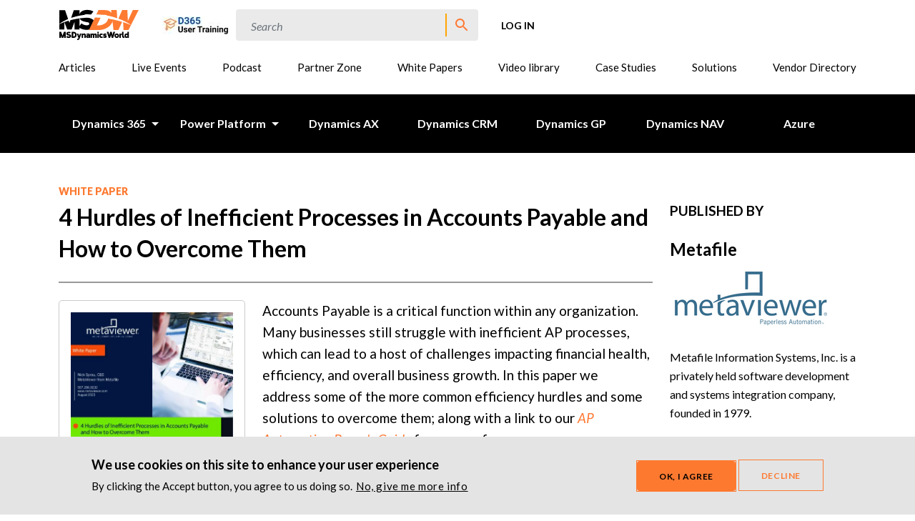

--- FILE ---
content_type: text/html; charset=UTF-8
request_url: https://msdynamicsworld.com/white-paper/4-hurdles-inefficient-processes-accounts-payable-and-how-overcome-them
body_size: 11196
content:


<!DOCTYPE html>
<html lang="en" dir="ltr" prefix="content: http://purl.org/rss/1.0/modules/content/  dc: http://purl.org/dc/terms/  foaf: http://xmlns.com/foaf/0.1/  og: http://ogp.me/ns#  rdfs: http://www.w3.org/2000/01/rdf-schema#  schema: http://schema.org/  sioc: http://rdfs.org/sioc/ns#  sioct: http://rdfs.org/sioc/types#  skos: http://www.w3.org/2004/02/skos/core#  xsd: http://www.w3.org/2001/XMLSchema# ">
  <head>
    <meta charset="utf-8" />
<script src="/sites/default/files/hotjar/hotjar.script.js?t94xc3"></script>
<meta name="description" content="Accounts Payable is a critical function within any organization. Many businesses still struggle with inefficient AP processes, which can lead to a host of challenges impacting financial health, efficiency, and overall business growth. In this paper we address some of the more common efficiency hurdles and some solutions to overcome them; along with a link to our AP Automation Buyer&#039;s Guide for more references." />
<link rel="shortlink" href="https://msdynamicsworld.com/node/33704" />
<link rel="canonical" href="https://msdynamicsworld.com/white-paper/4-hurdles-inefficient-processes-accounts-payable-and-how-overcome-them" />
<meta property="og:site_name" content="MSDynamicsWorld.com" />
<meta property="og:type" content="Article" />
<meta property="og:url" content="https://msdynamicsworld.com/white-paper/4-hurdles-inefficient-processes-accounts-payable-and-how-overcome-them" />
<meta property="og:title" content="4 Hurdles of Inefficient Processes in Accounts Payable and How to Overcome Them" />
<meta property="og:image" content="https://msdynamicsworld.com/sites/default/files/pictures/msdw_logo_final.jpg" />
<meta name="twitter:card" content="summary" />
<meta name="twitter:site" content="@msdynamicsworld" />
<meta name="twitter:description" content="Accounts Payable is a critical function within any organization. Many businesses still struggle with inefficient AP processes, which can lead to a host of challenges impacting financial health, efficiency, and overall business growth. In this paper we address some of the more common efficiency hurdles and some solutions to overcome them; along with a link to our AP Automation Buyer&#039;s Guide for more references." />
<meta name="twitter:title" content="4 Hurdles of Inefficient Processes in Accounts Payable and How to Overcome Them" />
<meta name="twitter:site:id" content="66763115" />
<meta name="twitter:image" content="https://msdynamicsworld.com/sites/default/files/pictures/msdw_logo_final.jpg" />
<meta name="Generator" content="Drupal 10 (https://www.drupal.org)" />
<meta name="MobileOptimized" content="width" />
<meta name="HandheldFriendly" content="true" />
<meta name="viewport" content="width=device-width, initial-scale=1.0" />
<style>div#sliding-popup, div#sliding-popup .eu-cookie-withdraw-banner, .eu-cookie-withdraw-tab {background: #0779bf} div#sliding-popup.eu-cookie-withdraw-wrapper { background: transparent; } #sliding-popup h1, #sliding-popup h2, #sliding-popup h3, #sliding-popup p, #sliding-popup label, #sliding-popup div, .eu-cookie-compliance-more-button, .eu-cookie-compliance-secondary-button, .eu-cookie-withdraw-tab { color: #ffffff;} .eu-cookie-withdraw-tab { border-color: #ffffff;}</style>
<link rel="icon" href="/themes/custom/msdw/favicon.ico" type="image/vnd.microsoft.icon" />
<script src="/sites/default/files/google_tag/main/google_tag.script.js?t94xc3" defer></script>

    <title>4 Hurdles of Inefficient Processes in Accounts Payable and How to Overcome Them | MSDynamicsWorld.com</title>
    <link rel="stylesheet" media="all" href="/sites/default/files/css/css_P-FqBLcWE6_glEs6JIcH9Tg6wcGFjEZzDZ92Hgg7-vI.css?delta=0&amp;language=en&amp;theme=msdw&amp;include=[base64]" />
<link rel="stylesheet" media="all" href="/sites/default/files/css/css_LvWyiyH_s5lSsYx9Jw6RomHyqjiwC2yH5dLukYFJnAU.css?delta=1&amp;language=en&amp;theme=msdw&amp;include=[base64]" />

    
      </head>
  <body class="node-33704 node-type--asset path-node language--en">
            <a href="#main-content" class="visually-hidden focusable">
      Skip to main content
    </a>
    <noscript><iframe src="https://www.googletagmanager.com/ns.html?id=GTM-TFX8HWJ" height="0" width="0" style="display:none;visibility:hidden"></iframe></noscript>
      <div class="dialog-off-canvas-main-canvas" data-off-canvas-main-canvas>
    


<div  class="page">
  


<nav  class="navigation">
  <div  class="navigation__container container d-flex">

    <div  class="navigation__branding">
        

<div  id="block-msdw-site-branding" class="navbar-brand">
  <a href="/"  aria-label="MSDynamicsWorld.com">
            
  <img src="/themes/custom/msdw/logo.svg" width="auto" height=44 alt="MSDynamicsWorld.com logo" />

      </a>
</div>



    </div>

    <div  class="navigation__right d-flex">
        


  <div id="block-msdw-serviceslinksblock" class="block block--msdw-serviceslinksblock">

  
    

      

<div class="services-links-block">
      <a href="https://itembyitem.co/ibi-one/" class="logo-link">
              
<img src="/sites/default/files/styles/services_link_image/public/2025-07/d365utv9.jpg?itok=d9hZfOQS" alt="D365 User Training -- IBI-One" title="" typeof="foaf:Image" class="img-fluid">


                    <span>D365 Training - IBI One</span>
          </a>
  </div>

  
  </div>



  <div id="block-msdwsearchblock" class="block block--msdwsearchblock">

  
    

      


<div   class="search">
  <div  class="search__toggle">
    
<span  class="icon">
  <svg xmlns="http://www.w3.org/2000/svg" width="24" height="24" viewBox="0 0 24 24">
  <path fill="#B4B3B4" d="M15.5,14h-.79l-.28-.27a6.51,6.51,0,1,0-.7.7l.27.28v.79l5,4.99L20.49,19Zm-6,0A4.5,4.5,0,1,1,14,9.5,4.494,4.494,0,0,1,9.5,14Z" />
</svg>
</span>
  </div>
  <div  class="search__form">
    

<form  data-drupal-selector="search-form" action="/white-paper/4-hurdles-inefficient-processes-accounts-payable-and-how-overcome-them" method="post" id="search-form" accept-charset="UTF-8" class="form search-form needs-validation search-form-header">
  <div  class="form__wrapper">
          
  

<div  class="form-element-textfield form-element-textfield--textfield form-element-textfield--textfield--search-field js-form-item form-item form-element js-form-type-textfield form-item-search-field js-form-item-search-field form-group">
      
  
  
    
    
    

<input data-drupal-selector="edit-search-field" type="text" id="edit-search-field" name="search_field" value="" size="60" maxlength="128" placeholder="Search" class="form-textfield form-control" />


    
    
  
  
  </div>


<input autocomplete="off" data-drupal-selector="form-fiwnvgxs1gobddaojt9g7twv8vxo2pbo67aanafkj30" type="hidden" name="form_build_id" value="form-fIWNVgXS1GobddAOjT9g7twv8vXo2PBo67AanAFkJ30" class="form-control" />


<input data-drupal-selector="edit-search-form" type="hidden" name="form_id" value="search_form" class="form-control" />
<div data-drupal-selector="edit-actions" class="form-actions js-form-wrapper form-wrapper" id="edit-actions">

<input class="btn btn-primary js-form-submit form-submit btn btn-primary" data-drupal-selector="edit-submit" type="submit" id="edit-submit" name="op" value="Search">
</div>

      </div>
</form>


  </div>
</div>

  
  </div>



  <div id="block-msdw-account-menu" class="block block--msdw-account-menu">

  
    

      
  


  <ul class="nav navigation__user-nav">
                          
                
        <li class="nav-item">
                      <a href="/user/login?current=/white-paper/4-hurdles-inefficient-processes-accounts-payable-and-how-overcome-them" class="nav-link" data-drupal-link-system-path="user/login">Log in</a>
                  </li>
            </ul>


  
  </div>


    </div>

    <div  class="navigation__hamburger">
      

<div class="hamburger">
  <div class="hamburger__box">
    <div class="hamburger__inner"></div>
  </div>
</div>
    </div>

    <div  class="navigation__nav">
      <div  class="navigation__menu navigation__menu--primary">
          


  <div id="block-msdw-main-menu" class="block block--msdw-main-menu">

  
    

      



<div  class="secondary-menu">
    
  
          <ul  class="secondary-menu__submenu secondary-menu__submenu--level-1">
                                
        <li  class="secondary-menu__item">
          


  <a href="/news"  class="secondary-menu__cta secondary-menu__cta--primary secondary-menu__cta--" >
    Articles
  </a>
                  </li>
                                
        <li  class="secondary-menu__item">
          


  <a href="/events"  class="secondary-menu__cta secondary-menu__cta--primary secondary-menu__cta--" >
    Live Events
  </a>
                  </li>
                                
        <li  class="secondary-menu__item">
          


  <a href="/podcast"  class="secondary-menu__cta secondary-menu__cta--primary secondary-menu__cta--" >
    Podcast
  </a>
                  </li>
                                
        <li  class="secondary-menu__item">
          


  <a href="/partner-zone"  class="secondary-menu__cta secondary-menu__cta--primary secondary-menu__cta--" >
    Partner Zone
  </a>
                  </li>
                                
        <li  class="secondary-menu__item">
          


  <a href="/white_papers"  class="secondary-menu__cta secondary-menu__cta--primary secondary-menu__cta--" >
    White Papers
  </a>
                  </li>
                                
        <li  class="secondary-menu__item">
          


  <a href="/msdw-video-library"  class="secondary-menu__cta secondary-menu__cta--primary secondary-menu__cta--" >
    Video library
  </a>
                  </li>
                                
        <li  class="secondary-menu__item">
          


  <a href="/case_studies"  class="secondary-menu__cta secondary-menu__cta--primary secondary-menu__cta--" >
    Case Studies
  </a>
                  </li>
                                
        <li  class="secondary-menu__item">
          


  <a href="/product_spotlight"  class="secondary-menu__cta secondary-menu__cta--primary secondary-menu__cta--" >
    Solutions
  </a>
                  </li>
                                
        <li  class="secondary-menu__item">
          


  <a href="/vendor-directory"  class="secondary-menu__cta secondary-menu__cta--primary secondary-menu__cta--" >
    Vendor Directory
  </a>
                  </li>
          </ul>
  
</div>


  
  </div>


      </div>

      <div  class="navigation__menu navigation__menu--secondary">
          


  <div id="block-blacknavigation" class="block block--blacknavigation">

  
    

      



<div  class="black-menu">
    
  
          <ul  class="black-menu__submenu black-menu__submenu--level-1 black-menu__submenu--main">
                                      
        <li  class="black-menu__item">
          


  <a href="/software-topics/dynamics-365"  class="black-menu__cta black-menu__cta--primary black-menu__cta--expanded" >
    Dynamics 365
  </a>
                                                              
  
          <ul  class="black-menu__submenu black-menu__submenu--level-2 black-menu__submenu--expanded">
              <li  class="black-menu__back d-xl-none">
          


  <button  class="black-menu__cta black-menu__cta--back" >
    Back
  </button>
          


<span  class="text">
                Dynamics 365
            </span>
        </li>
                                      
        <li  class="black-menu__item">
          


  <a href="/software-topics/dynamics-365"  class="black-menu__cta black-menu__cta--secondary black-menu__cta--" >
    All D365
  </a>
                  </li>
                  


<div  class="divider divider--thin d-none d-xl-block" ></div>
                                        
        <li  class="black-menu__item">
          


  <a href="/dynamics-365/customer-engagement"  class="black-menu__cta black-menu__cta--secondary black-menu__cta--expanded" >
    Customer Engagement
  </a>
                                                              
  
          <ul  class="black-menu__submenu black-menu__submenu--level-3 black-menu__submenu--expanded">
              <li  class="black-menu__back d-xl-none">
          


  <button  class="black-menu__cta black-menu__cta--back" >
    Back
  </button>
          


<span  class="text">
                Customer Engagement
            </span>
        </li>
                                      
        <li  class="black-menu__item">
          


  <a href="/dynamics-365/customer-engagement"  class="black-menu__cta black-menu__cta--tertiary" >
    All 365 Customer Engagement
  </a>
                  </li>
                                        
        <li  class="black-menu__item">
          


  <a href="/software-topics/sales"  class="black-menu__cta black-menu__cta--tertiary" >
    Sales
  </a>
                  </li>
                                        
        <li  class="black-menu__item">
          


  <a href="/software-topics/customer-service"  class="black-menu__cta black-menu__cta--tertiary" >
    Customer Service
  </a>
                  </li>
                                        
        <li  class="black-menu__item">
          


  <a href="/dynamics-365/customer-engagement/field-service"  class="black-menu__cta black-menu__cta--tertiary" >
    Field Service
  </a>
                  </li>
                                        
        <li  class="black-menu__item">
          


  <a href="/software-topics/customer-insights-data"  class="black-menu__cta black-menu__cta--tertiary" >
    Customer Insights - Data
  </a>
                  </li>
                                        
        <li  class="black-menu__item">
          


  <a href="/dynamics-365/customer-engagement/marketing"  class="black-menu__cta black-menu__cta--tertiary" >
    Customer Insights - Journeys (Marketing)
  </a>
                  </li>
                  </ul>
  
                  </li>
                  


<div  class="divider divider--thin d-none d-xl-block" ></div>
                                        
        <li  class="black-menu__item">
          


  <a href="/software-topics/business-central"  class="black-menu__cta black-menu__cta--secondary black-menu__cta--" >
    Business Central
  </a>
                  </li>
                  


<div  class="divider divider--thin d-none d-xl-block" ></div>
                                        
        <li  class="black-menu__item">
          


  <a href="/software-topics/finance-and-operations"  class="black-menu__cta black-menu__cta--secondary black-menu__cta--expanded" >
    Finance and Operations
  </a>
                                                              
  
          <ul  class="black-menu__submenu black-menu__submenu--level-3 black-menu__submenu--expanded">
              <li  class="black-menu__back d-xl-none">
          


  <button  class="black-menu__cta black-menu__cta--back" >
    Back
  </button>
          


<span  class="text">
                Finance and Operations
            </span>
        </li>
                                      
        <li  class="black-menu__item">
          


  <a href="/software-topics/project-operations"  class="black-menu__cta black-menu__cta--tertiary" >
    Project Operations
  </a>
                  </li>
                                        
        <li  class="black-menu__item">
          


  <a href="/software-topics/commerce"  class="black-menu__cta black-menu__cta--tertiary" >
    Commerce
  </a>
                  </li>
                                        
        <li  class="black-menu__item">
          


  <a href="/software-topics/human-resources-talent"  class="black-menu__cta black-menu__cta--tertiary" >
    Human Resources (Talent)
  </a>
                  </li>
                  </ul>
  
                  </li>
                  


<div  class="divider divider--thin d-none d-xl-block" ></div>
                                        
        <li  class="black-menu__item">
          


  <a href="/software-topics/customer-voice"  class="black-menu__cta black-menu__cta--secondary black-menu__cta--" >
    Customer Voice
  </a>
                  </li>
                  </ul>
  
                  </li>
                                        
        <li  class="black-menu__item">
          


  <a href="/software-topics/power-platform"  class="black-menu__cta black-menu__cta--primary black-menu__cta--expanded" >
    Power Platform
  </a>
                                                              
  
          <ul  class="black-menu__submenu black-menu__submenu--level-2 black-menu__submenu--expanded">
              <li  class="black-menu__back d-xl-none">
          


  <button  class="black-menu__cta black-menu__cta--back" >
    Back
  </button>
          


<span  class="text">
                Power Platform
            </span>
        </li>
                                      
        <li  class="black-menu__item">
          


  <a href="/software-topics/power-platform"  class="black-menu__cta black-menu__cta--secondary black-menu__cta--" >
    All Power platform
  </a>
                  </li>
                  


<div  class="divider divider--thin d-none d-xl-block" ></div>
                                        
        <li  class="black-menu__item">
          


  <a href="/software-topics/power-apps"  class="black-menu__cta black-menu__cta--secondary black-menu__cta--" >
    Power Apps
  </a>
                  </li>
                  


<div  class="divider divider--thin d-none d-xl-block" ></div>
                                        
        <li  class="black-menu__item">
          


  <a href="/software-topics/power-automate"  class="black-menu__cta black-menu__cta--secondary black-menu__cta--" >
    Power Automate
  </a>
                  </li>
                  


<div  class="divider divider--thin d-none d-xl-block" ></div>
                                        
        <li  class="black-menu__item">
          


  <a href="/software-topics/power-bi"  class="black-menu__cta black-menu__cta--secondary black-menu__cta--" >
    Power BI
  </a>
                  </li>
                  


<div  class="divider divider--thin d-none d-xl-block" ></div>
                                        
        <li  class="black-menu__item">
          


  <a href="/software-topics/power-pages"  class="black-menu__cta black-menu__cta--secondary black-menu__cta--" >
    Power Pages (Power apps portals)
  </a>
                  </li>
                  


<div  class="divider divider--thin d-none d-xl-block" ></div>
                                        
        <li  class="black-menu__item">
          


  <a href="/software-topics/copilot-studio"  class="black-menu__cta black-menu__cta--secondary black-menu__cta--" >
    Copilot Studio
  </a>
                  </li>
                  


<div  class="divider divider--thin d-none d-xl-block" ></div>
                                        
        <li  class="black-menu__item">
          


  <a href="/software-topics/dataverse-cds"  class="black-menu__cta black-menu__cta--secondary black-menu__cta--" >
    Dataverse (CDS)
  </a>
                  </li>
                  </ul>
  
                  </li>
                                        
        <li  class="black-menu__item">
          


  <a href="/software-topics/dynamics-ax"  class="black-menu__cta black-menu__cta--primary black-menu__cta--" >
    Dynamics AX
  </a>
                  </li>
                                        
        <li  class="black-menu__item">
          


  <a href="/software-topics/dynamics-crm"  class="black-menu__cta black-menu__cta--primary black-menu__cta--" >
    Dynamics CRM
  </a>
                  </li>
                                        
        <li  class="black-menu__item">
          


  <a href="/software-topics/dynamics-gp"  class="black-menu__cta black-menu__cta--primary black-menu__cta--" >
    Dynamics GP
  </a>
                  </li>
                                        
        <li  class="black-menu__item">
          


  <a href="/software-topics/dynamics-nav"  class="black-menu__cta black-menu__cta--primary black-menu__cta--" >
    Dynamics NAV
  </a>
                  </li>
                                        
        <li  class="black-menu__item">
          


  <a href="/azure"  class="black-menu__cta black-menu__cta--primary black-menu__cta--" >
    Azure
  </a>
                  </li>
                  </ul>
  
</div>


  
  </div>


      </div>
    </div>
  </div>
  <div  class="navigation__overlay"></div>
</nav>



<div  class="divider divider--thin divider--light d-xl-none" ></div>

  <main>
    <a id="main-content" tabindex="-1"></a>

          <header class="page__header mb-3">
        <div class="container">
            

        </div>
      </header>
    
          <div class="page__content">
        <div class="container">
            <div data-drupal-messages-fallback class="hidden"></div>





  <div id="block-msdw-content" class="block block--msdw-content">

  
    

      




<article data-history-node-id="33704" about="/white-paper/4-hurdles-inefficient-processes-accounts-payable-and-how-overcome-them" class="node node--promoted asset asset--full">
  
  

      
    
    <div class="node__content">
      
<div  class="three-column-split row">
  <div  class="three-column-split__main col-12 col-md-9">
    <div class="row">
      <div  class="three-column-split__full-width col-12" >
        <div >
          


  <div class="block position-relative">

  
    

        


<span  class="text asset-type">
        White paper
    </span>

  
  </div>



<div  class="title" >
    <h1  class="title__heading">
    
<span>4 Hurdles of Inefficient Processes in Accounts Payable  and How to Overcome Them</span>

  </h1>
        <div  class="title__divider">
      


<div  class="divider" ></div>
    </div>
  </div>

        </div>
      </div>
    </div>
    <div  class="three-column-split__two-col-wrapper row" >
      <div  class="two-col-wrapper__left col-12 col-lg-4">
        <div>
          


  <div class="block">

  
    

      
            <div class="field field--name-field-asset field--type-entity-reference field--label-hidden field__item">


<div class="media media--type-document media--view-mode-document-asset-page-file">
  
  
            
            <div class="field field--name-field-file-preview field--type-image field--label-hidden field__item">    
<img loading="lazy" src="/sites/default/files/styles/file_preview/public/28160-0.jpg?itok=gRFMOQ0x" alt="4_hurdles_of_inefficient_processes_in_accounts_payable_august_2023_whitepaper.pdf" typeof="foaf:Image" class="img-fluid">



</div>
      
      </div>
</div>
      
  
  </div>

        </div>
      </div>
      <div  class="two-col-wrapper__right col-12 col-lg-8">
        <div >
          


  <div class="block">

  
    

      


<div  class="wysywig mt-0">
            <p>Accounts Payable is a critical function within any organization. Many businesses still struggle with inefficient AP processes, which can lead to a host of challenges impacting financial health, efficiency, and overall business growth. In this paper we address&nbsp;some of the more common efficiency hurdles and some solutions to overcome them; along with a link to our <em><a href="https://www.metaviewer.com//cf-file-share?cookie=file_id:5">AP Automation Buyer's Guide</a></em> for more references.</p>
      </div>

  
  </div>

        </div>
      </div>
    </div>
    <div class="row">
      <div  class="three-column-split__full-width col-12" >
        <div >
          


  <div class="block">

  
    

      
            <div class="field field--name-field-asset field--type-entity-reference field--label-hidden field__item">
<div class="media media--type-document media--view-mode-document-asset-page-link">
  
  
            
            <div class="field field--name-field-media-document field--type-file field--label-hidden field__item">
</div>
      
      </div>
</div>
      
  
  </div>



  <div class="block">

  
    

      


<div  class="become-member ms-auto me-auto">
  <div  class="become-member__box ms-auto me-auto">
    <div  class="become-member__heading">
          


<h2  class="heading">
      
    FREE Membership Required to View Full Content:
  </h2>
      </div>

    <div  class="become-member__description">
          


<p  class="description">
          Joining MSDynamicsWorld.com gives you free, unlimited access to news, analysis, white papers, case studies, product brochures, and more. You can also receive periodic email newsletters with the latest relevant articles and content updates. <br>
        

<a href="/about_us"  class="link link--underline" title="" >
              Learn more about us here
          </a>
      </p>
      </div>

    <div  class="become-member__cta">
          


  <a href="/user/register?destination=/white-paper/4-hurdles-inefficient-processes-accounts-payable-and-how-overcome-them"  class="cta cta--primary" >
    Get full access
  </a>
      </div>

    <div  class="become-member__login-link">
          or
    

<a href="/user/login?current=/white-paper/4-hurdles-inefficient-processes-accounts-payable-and-how-overcome-them"  class="link link--underline link--uppercase" title="" >
          login
      </a>
      </div>
  </div>

  <div  class="become-member__privacy-policy">
          </div>
</div>

  
  </div>

        </div>
        


<div  class="divider my-4" ></div>
        <div >
          


  <div class="block">

  
    

        


  <a href="/business-needs/ap-automation"  class="cta cta--tag" >
    AP Automation
  </a>
  


  <a href="/software-topics/business-central"  class="cta cta--tag" >
    Business Central
  </a>
  


  <a href="/industry/construction"  class="cta cta--tag" >
    Construction
  </a>
  


  <a href="/business-needs/document-automation"  class="cta cta--tag" >
    Document Automation
  </a>
  


  <a href="/business-needs/document-management"  class="cta cta--tag" >
    Document Management
  </a>
  


  <a href="/software-topics/dynamics-365"  class="cta cta--tag" >
    Dynamics 365
  </a>
  


  <a href="/software-topics/dynamics-ax"  class="cta cta--tag" >
    Dynamics AX
  </a>
  


  <a href="/software-topics/dynamics-gp"  class="cta cta--tag" >
    Dynamics GP
  </a>
  


  <a href="/software-topics/dynamics-nav"  class="cta cta--tag" >
    Dynamics NAV
  </a>
  


  <a href="/software-topics/dynamics-sl"  class="cta cta--tag" >
    Dynamics SL
  </a>
  


  <a href="/software-topics/finance-and-operations"  class="cta cta--tag" >
    Finance and Operations
  </a>
  


  <a href="/industry/food-beverage"  class="cta cta--tag" >
    Food &amp; Beverage
  </a>
  


  <a href="/business-needs/invoice-processing"  class="cta cta--tag" >
    Invoice Processing
  </a>
  


  <a href="/industry/manufacturing"  class="cta cta--tag" >
    Manufacturing
  </a>
  


  <a href="/industry/media-entertainment"  class="cta cta--tag" >
    Media &amp; Entertainment
  </a>
  


  <a href="/industry/retail"  class="cta cta--tag" >
    Retail
  </a>
  


  <a href="/business-needs/robotic-process-automation-rpa"  class="cta cta--tag" >
    Robotic Process Automation (RPA)
  </a>

  
  </div>

        </div>
      </div>
    </div>
  </div>
  <div  class="three-column-split__sidebar col-12 col-md-3">
    <div>
      


  <div class="block views-element-container">

  
          


<h3  class="heading text-uppercase mb-4">
      
    Published by
  </h3>
      

      <div>


  
<div class="js-view-dom-id-7087d3fe1f24f2349592c484f48f3e99836db6948118c26fb6fcaa48ef8ad797 view-asset"  class="view js-view-dom-id-7087d3fe1f24f2349592c484f48f3e99836db6948118c26fb6fcaa48ef8ad797 view-asset">
        
        
            
        
            <div  class="view__view-content view-content">
        
    <div class="views-row">
          <div class="views-field views-field-rendered-entity-1"><span class="field-content">
<div  class="vendor-asset-published mt-lg-3 mt-4 group group--asset-published-by group--vendor">
  <div  class="vendor-asset-published__vendor-name">
    

<a href="/vendor/metafile"  class="link link--black" title="" >
          


<h2  class="heading">
      
    Metafile
  </h2>
      </a>
  </div>
  <div  class="vendor-asset-published__vendor-logo">
        

<a href="/vendor/metafile"  class="link link--black" title="" >
          
            <div class="field field--name-field-primary-logo field--type-entity-reference field--label-hidden field__item">
<div class="media media--type-image media--view-mode-default">
  
  
            
  <div class="field field--name-field-media-image field--type-image field--label-visually_hidden">
    <div class="field__label visually-hidden">Image</div>
              <div class="field__item">  
<img loading="lazy" src="/sites/default/files/styles/large/public/metaviewer_0.png?itok=74TWhTgH" width="231" height="89" alt="metaviewer.png" typeof="foaf:Image" class="img-fluid">


</div>
          </div>

      </div>
</div>
      
      </a>
    </div>
  <div  class="vendor-asset-published__vendor-description">
        


<div  class="wysywig">
          


<div  class="wysywig wysywig--without-top-margin">
            <p>Metafile Information Systems, Inc. is a privately held software development and systems integration company, founded in 1979.</p>
      </div>

      </div>
    </div>
  <div  class="vendor-asset-published__read-more text-end">
    

<a href="/vendor/metafile"  class="link link--underline text-decoration-underline" title="" >
          READ MORE
      </a>
  </div>
  <div  class="vendor-asset-published__ask-a-question">
    


<div  class="box box--w-lg-100 box--w-80 mx-auto">
          


  <a href="/vendor/metafile"  class="cta cta--full-width cta--secondary mt-4" >
    ASK A QUESTION
  </a>
      </div>
  </div>
</div>
</span></div>
      </div>

      </div>
      
            
        
        
        </div>
</div>

  
  </div>

    </div>
  </div>
</div>

    </div>
  </article>

  
  </div>


        </div>
      </div>
      </main>

  


<footer  class="footer page__footer">
  <div  class="footer__wrapper container">
    <div  class="footer__row row">
      <div  class="footer__top col-6 col-md-12">
          


  <div id="block-footer" class="block block--footer">

  
    

      
  


  <ul class="nav d-flex justify-content-around">
                          
                
        <li class="nav-item">
                      <a href="https://msdynamicsworld.com/software-topics/dynamics-365" class="nav-link">Dynamics 365</a>
                  </li>
                      
                
        <li class="nav-item">
                      <a href="https://msdynamicsworld.com/software-topics/power-platform" class="nav-link">Power Platform</a>
                  </li>
                      
                
        <li class="nav-item">
                      <a href="https://msdynamicsworld.com/software-topics/dynamics-ax" class="nav-link">Dynamics AX</a>
                  </li>
                      
                
        <li class="nav-item">
                      <a href="https://msdynamicsworld.com/software-topics/dynamics-crm" class="nav-link">Dynamics CRM</a>
                  </li>
                      
                
        <li class="nav-item">
                      <a href="https://msdynamicsworld.com/software-topics/dynamics-gp" class="nav-link">Dynamics GP</a>
                  </li>
                      
                
        <li class="nav-item">
                      <a href="https://msdynamicsworld.com/software-topics/dynamics-nav" class="nav-link">Dynamics NAV</a>
                  </li>
                      
                
        <li class="nav-item">
                      <a href="https://msdynamicsworld.com/azure" class="nav-link">Azure</a>
                  </li>
            </ul>


  
  </div>


        


<div  class="divider divider--thin d-none d-md-block" ></div>
      </div>
      <div  class="footer__left col-6">
          


  <div id="block-footerprimary" class="block block--footerprimary">

  
    

      
  


  <ul class="nav flex-column">
                          
                
        <li class="nav-item">
                      <a href="/write-msdynamicsworldcom" class="nav-link">Write for MSDW</a>
                  </li>
                      
                
        <li class="nav-item">
                      <a href="/contact" class="nav-link" data-drupal-link-system-path="contact">Contact Us</a>
                  </li>
            </ul>


  
  </div>



  <div id="block-footersecondary" class="block block--footersecondary">

  
    

      
  


  <ul class="nav flex-column">
                          
                
        <li class="nav-item">
                      <a href="/privacy" class="nav-link" data-drupal-link-system-path="node/2249">Privacy Policy</a>
                  </li>
                      
                
        <li class="nav-item">
                      <a href="/page/terms-and-conditions" class="nav-link" data-drupal-link-system-path="node/2219">Terms &amp; Conditions</a>
                  </li>
            </ul>


  
  </div>


      </div>
      <div  class="footer__right col-md-6">
        


<div  class="divider divider--thin d-block d-md-none" ></div>
          


<div  id="block-demandgenerationprograms" class="footer-column block--type-footer-column">
  
  

  <div  class="footer-column__heading">
          


<h3  class="heading">
      Demand Generation Programs
  </h3>

    </div>
  <div  class="footer-column__body">
        
    </div>
  <div  class="footer-column__cta">
          


  <a href="https://msdwmarketing.com"  class="cta cta--secondary" >
    LEARN MORE
  </a>


    </div>
  


<div  class="divider divider--thin d-block d-md-none" ></div>
</div>



<div  id="block-becomeamember" class="footer-column block--type-footer-column">
  
  

  <div  class="footer-column__heading">
          


<h3  class="heading">
      Become a member
  </h3>

    </div>
  <div  class="footer-column__body">
          <p>100% free membership</p>

    </div>
  <div  class="footer-column__cta">
          


  <a href="/user/register"  class="cta cta--primary" >
    SIGN UP
  </a>


    </div>
  


<div  class="divider divider--thin d-block d-md-none" ></div>
</div>



<div  id="block-footersocialicons" class="footer-socials block--type-footer-social">
  
  

  <div  class="footer-socials__wrapper">
    <div  class="footer-socials__icons">
            

<a href="https://www.linkedin.com/company/msdynamicsworld-com/"  class="link link--icon" title="" >
      
<span  class="icon">
  <svg xmlns="http://www.w3.org/2000/svg" width="24" height="24" viewBox="0 0 24 24">
  <path fill="#B4B3B4" d="M18.335,18.339H15.67V14.162c0-1-.02-2.278-1.39-2.278-1.389,0-1.6,1.084-1.6,2.2v4.25H10.013V9.75h2.56v1.17h.035a2.812,2.812,0,0,1,2.528-1.387c2.7,0,3.2,1.778,3.2,4.091v4.715ZM7,8.575A1.548,1.548,0,1,1,8.551,7.028,1.546,1.546,0,0,1,7,8.575Zm1.336,9.764H5.666V9.75H8.34v8.589ZM19.67,3H4.329A1.312,1.312,0,0,0,3,4.3V19.7A1.312,1.312,0,0,0,4.328,21H19.666A1.317,1.317,0,0,0,21,19.7V4.3A1.317,1.317,0,0,0,19.666,3h0Z"/>
</svg>
</span>
  </a>

  

<a href="https://twitter.com/msdynamicsworld"  class="link link--icon" title="" >
      
<span  class="icon">
  <svg xmlns="http://www.w3.org/2000/svg" width="24" height="24" viewBox="0 0 24 24">
  <path fill="#B4B3B4" d="M22.162,5.656a8.384,8.384,0,0,1-2.4.658A4.2,4.2,0,0,0,21.6,4a8.358,8.358,0,0,1-2.656,1.015,4.182,4.182,0,0,0-7.126,3.814A11.874,11.874,0,0,1,3.2,4.459a4.188,4.188,0,0,0,1.294,5.584A4.168,4.168,0,0,1,2.6,9.52v.052a4.185,4.185,0,0,0,3.354,4.1,4.21,4.21,0,0,1-1.889.072A4.185,4.185,0,0,0,7.97,16.65a8.394,8.394,0,0,1-6.191,1.732,11.83,11.83,0,0,0,6.41,1.88,11.819,11.819,0,0,0,11.9-11.9c0-.18,0-.362-.013-.54a8.5,8.5,0,0,0,2.087-2.165Z"/>
</svg>
</span>
  </a>

  

<a href="https://www.facebook.com/msdynamicsworld"  class="link link--icon" title="" >
      
<span  class="icon">
  <svg xmlns="http://www.w3.org/2000/svg" width="24" height="24" viewBox="0 0 24 24">
  <path fill="#B4B3B4" d="M15.4,21V14.034h2.333l.349-2.708H15.4V9.6c0-.784.218-1.319,1.342-1.319h1.434V5.857a19.191,19.191,0,0,0-2.09-.107,3.263,3.263,0,0,0-3.482,3.58v2H10.268v2.708h2.338V21H4a1,1,0,0,1-1-1V4A1,1,0,0,1,4,3H20a1,1,0,0,1,1,1V20a1,1,0,0,1-1,1Z"/>
</svg>
</span>
  </a>

  

<a href="/rss.xml"  class="link link--icon" title="" >
      
<span  class="icon">
  <svg xmlns="http://www.w3.org/2000/svg" width="24" height="24" viewBox="0 0 24 24">
  <path fill="#B4B3B4" d="M18.364,15.536,16.95,14.12l1.414-1.414a5,5,0,1,0-7.071-7.071L9.879,7.05,8.464,5.636,9.88,4.222a7,7,0,0,1,9.9,9.9l-1.415,1.414Zm-2.828,2.828-1.415,1.414a7,7,0,0,1-9.9-9.9L5.636,8.464,7.05,9.88,5.636,11.294a5,5,0,1,0,7.071,7.071l1.414-1.414,1.415,1.414ZM14.828,7.757l1.415,1.415-7.071,7.07L7.757,14.828l7.071-7.07Z"/>
</svg>
</span>
  </a>


      </div>
    <div  class="footer-socials__copyright">
      © MSDynamicsWorld 2026
    </div>
  </div>
</div>


      </div>
    </div>
  </div>
</footer>
</div>

  </div>

    
    <script type="application/json" data-drupal-selector="drupal-settings-json">{"path":{"baseUrl":"\/","pathPrefix":"","currentPath":"node\/33704","currentPathIsAdmin":false,"isFront":false,"currentLanguage":"en","themeUrl":"themes\/custom\/msdw"},"pluralDelimiter":"\u0003","suppressDeprecationErrors":true,"ajaxPageState":{"libraries":"[base64]","theme":"msdw","theme_token":null},"ajaxTrustedUrl":{"form_action_p_pvdeGsVG5zNF_XLGPTvYSKCf43t8qZYSwcfZl2uzM":true},"msdw_mautic":{"base_url":"https:\/\/abm.msdynamicsworld.com"},"eu_cookie_compliance":{"cookie_policy_version":"1.0.1","popup_enabled":true,"popup_agreed_enabled":false,"popup_hide_agreed":false,"popup_clicking_confirmation":false,"popup_scrolling_confirmation":false,"popup_html_info":"\u003Cdiv  class=\u0022popup-info\u0022\u003E\n  \u003Cdiv  class=\u0022popup-info__popup-message\u0022\u003E\n              \u003Cdiv aria-labelledby=\u0022popup-text\u0022  class=\u0022eu-cookie-compliance-banner eu-cookie-compliance-banner-info eu-cookie-compliance-banner--opt-in\u0022\u003E\n      \u003Cdiv  class=\u0022popup-content info eu-cookie-compliance-content\u0022\u003E\n                                  \u003Cdiv id=\u0022popup-text\u0022  class=\u0022eu-cookie-compliance-message\u0022 role=\u0022document\u0022\u003E\n            \u003Ch2\u003EWe use cookies on this site to enhance your user experience\u003C\/h2\u003E\u003Cp\u003EBy clicking the Accept button, you agree to us doing so.\u003C\/p\u003E\n                          \n\n\n  \u003Cbutton  class=\u0022cta find-more-button eu-cookie-compliance-more-button\u0022 \u003E\n    No, give me more info\n  \u003C\/button\u003E\n                      \u003C\/div\u003E\n        \n                          \n                  \u003Cdiv id=\u0022popup-buttons\u0022\n                           class=\u0022eu-cookie-compliance-buttons\u0022\n            \u003E\n                        \n\n\n  \u003Cbutton  class=\u0022cta cta--secondary agree-button eu-cookie-compliance-secondary-button button button--small\u0022 \u003E\n    OK, I agree\n  \u003C\/button\u003E\n                          \n\n\n  \u003Cbutton  class=\u0022cta cta--primary decline-button button button--small button--primary\u0022 \u003E\n    Decline\n  \u003C\/button\u003E\n                      \u003C\/div\u003E\n                \u003C\/div\u003E\n    \u003C\/div\u003E\n  \u003C\/div\u003E\n\u003C\/div\u003E","use_mobile_message":false,"mobile_popup_html_info":"\u003Cdiv  class=\u0022popup-info\u0022\u003E\n  \u003Cdiv  class=\u0022popup-info__popup-message\u0022\u003E\n              \u003Cdiv aria-labelledby=\u0022popup-text\u0022  class=\u0022eu-cookie-compliance-banner eu-cookie-compliance-banner-info eu-cookie-compliance-banner--opt-in\u0022\u003E\n      \u003Cdiv  class=\u0022popup-content info eu-cookie-compliance-content\u0022\u003E\n                                  \u003Cdiv id=\u0022popup-text\u0022  class=\u0022eu-cookie-compliance-message\u0022 role=\u0022document\u0022\u003E\n            \n                          \n\n\n  \u003Cbutton  class=\u0022cta find-more-button eu-cookie-compliance-more-button\u0022 \u003E\n    No, give me more info\n  \u003C\/button\u003E\n                      \u003C\/div\u003E\n        \n                          \n                  \u003Cdiv id=\u0022popup-buttons\u0022\n                           class=\u0022eu-cookie-compliance-buttons\u0022\n            \u003E\n                        \n\n\n  \u003Cbutton  class=\u0022cta cta--secondary agree-button eu-cookie-compliance-secondary-button button button--small\u0022 \u003E\n    OK, I agree\n  \u003C\/button\u003E\n                          \n\n\n  \u003Cbutton  class=\u0022cta cta--primary decline-button button button--small button--primary\u0022 \u003E\n    Decline\n  \u003C\/button\u003E\n                      \u003C\/div\u003E\n                \u003C\/div\u003E\n    \u003C\/div\u003E\n  \u003C\/div\u003E\n\u003C\/div\u003E","mobile_breakpoint":768,"popup_html_agreed":false,"popup_use_bare_css":false,"popup_height":"auto","popup_width":"100%","popup_delay":1000,"popup_link":"\/privacy","popup_link_new_window":true,"popup_position":false,"fixed_top_position":false,"popup_language":"en","store_consent":false,"better_support_for_screen_readers":false,"cookie_name":"msdwpriv1","reload_page":false,"domain":"","domain_all_sites":false,"popup_eu_only":false,"popup_eu_only_js":false,"cookie_lifetime":100,"cookie_session":0,"set_cookie_session_zero_on_disagree":0,"disagree_do_not_show_popup":false,"method":"opt_in","automatic_cookies_removal":true,"allowed_cookies":"","withdraw_markup":"\u003Cbutton type=\u0022button\u0022 class=\u0022eu-cookie-withdraw-tab\u0022\u003EPrivacy settings\u003C\/button\u003E\n\u003Cdiv aria-labelledby=\u0022popup-text\u0022 class=\u0022eu-cookie-withdraw-banner\u0022\u003E\n  \u003Cdiv class=\u0022popup-content info eu-cookie-compliance-content\u0022\u003E\n    \u003Cdiv id=\u0022popup-text\u0022 class=\u0022eu-cookie-compliance-message\u0022 role=\u0022document\u0022\u003E\n      \u003Ch2\u003EWe use cookies on this site to enhance your user experience\u003C\/h2\u003E\u003Cp\u003EYou have given your consent for us to set cookies.\u003C\/p\u003E\n    \u003C\/div\u003E\n    \u003Cdiv id=\u0022popup-buttons\u0022 class=\u0022eu-cookie-compliance-buttons\u0022\u003E\n      \u003Cbutton type=\u0022button\u0022 class=\u0022eu-cookie-withdraw-button  button button--small button--primary\u0022\u003EWithdraw consent\u003C\/button\u003E\n    \u003C\/div\u003E\n  \u003C\/div\u003E\n\u003C\/div\u003E","withdraw_enabled":false,"reload_options":0,"reload_routes_list":"","withdraw_button_on_info_popup":false,"cookie_categories":[],"cookie_categories_details":[],"enable_save_preferences_button":true,"cookie_value_disagreed":"0","cookie_value_agreed_show_thank_you":"1","cookie_value_agreed":"2","containing_element":"body","settings_tab_enabled":false,"olivero_primary_button_classes":" button button--small button--primary","olivero_secondary_button_classes":" button button--small","close_button_action":"close_banner","open_by_default":true,"modules_allow_popup":true,"hide_the_banner":false,"geoip_match":true,"unverified_scripts":["\/"]},"statistics":{"data":{"nid":"33704"},"url":"\/core\/modules\/statistics\/statistics.php"},"user":{"uid":0,"permissionsHash":"3357e4cdc5c85dc38b0361b3d696cb878edc6fc9f76b07cb605c59dad5b9f038"}}</script>
<script src="/sites/default/files/js/js_V849XM1vEx34pqlAXaOprliM-104CUvDwDZo6dW0288.js?scope=footer&amp;delta=0&amp;language=en&amp;theme=msdw&amp;include=eJxtjsEKAyEMRH9INpf9H4lRtumqERO37d9XcKGXnubNg4EJIqbWse2-SMQMQW_aImOWY8Mnvl0ankROTjNKy4yVEvyTrmh8QchC58KKFx9oLHV1TdjpcbN98lr4gsOYYIVTmwudpBD7aPPMz3wBL1BFpA"></script>

      </body>
</html>


--- FILE ---
content_type: text/javascript
request_url: https://msdynamicsworld.com/sites/default/files/js/js_V849XM1vEx34pqlAXaOprliM-104CUvDwDZo6dW0288.js?scope=footer&delta=0&language=en&theme=msdw&include=eJxtjsEKAyEMRH9INpf9H4lRtumqERO37d9XcKGXnubNg4EJIqbWse2-SMQMQW_aImOWY8Mnvl0ankROTjNKy4yVEvyTrmh8QchC58KKFx9oLHV1TdjpcbN98lr4gsOYYIVTmwudpBD7aPPMz3wBL1BFpA
body_size: 167530
content:
/* @license MIT https://raw.githubusercontent.com/jquery/jquery/3.7.1/LICENSE.txt */
/*! jQuery v3.7.1 | (c) OpenJS Foundation and other contributors | jquery.org/license */
!function(e,t){"use strict";"object"==typeof module&&"object"==typeof module.exports?module.exports=e.document?t(e,!0):function(e){if(!e.document)throw new Error("jQuery requires a window with a document");return t(e)}:t(e)}("undefined"!=typeof window?window:this,function(ie,e){"use strict";var oe=[],r=Object.getPrototypeOf,ae=oe.slice,g=oe.flat?function(e){return oe.flat.call(e)}:function(e){return oe.concat.apply([],e)},s=oe.push,se=oe.indexOf,n={},i=n.toString,ue=n.hasOwnProperty,o=ue.toString,a=o.call(Object),le={},v=function(e){return"function"==typeof e&&"number"!=typeof e.nodeType&&"function"!=typeof e.item},y=function(e){return null!=e&&e===e.window},C=ie.document,u={type:!0,src:!0,nonce:!0,noModule:!0};function m(e,t,n){var r,i,o=(n=n||C).createElement("script");if(o.text=e,t)for(r in u)(i=t[r]||t.getAttribute&&t.getAttribute(r))&&o.setAttribute(r,i);n.head.appendChild(o).parentNode.removeChild(o)}function x(e){return null==e?e+"":"object"==typeof e||"function"==typeof e?n[i.call(e)]||"object":typeof e}var t="3.7.1",l=/HTML$/i,ce=function(e,t){return new ce.fn.init(e,t)};function c(e){var t=!!e&&"length"in e&&e.length,n=x(e);return!v(e)&&!y(e)&&("array"===n||0===t||"number"==typeof t&&0<t&&t-1 in e)}function fe(e,t){return e.nodeName&&e.nodeName.toLowerCase()===t.toLowerCase()}ce.fn=ce.prototype={jquery:t,constructor:ce,length:0,toArray:function(){return ae.call(this)},get:function(e){return null==e?ae.call(this):e<0?this[e+this.length]:this[e]},pushStack:function(e){var t=ce.merge(this.constructor(),e);return t.prevObject=this,t},each:function(e){return ce.each(this,e)},map:function(n){return this.pushStack(ce.map(this,function(e,t){return n.call(e,t,e)}))},slice:function(){return this.pushStack(ae.apply(this,arguments))},first:function(){return this.eq(0)},last:function(){return this.eq(-1)},even:function(){return this.pushStack(ce.grep(this,function(e,t){return(t+1)%2}))},odd:function(){return this.pushStack(ce.grep(this,function(e,t){return t%2}))},eq:function(e){var t=this.length,n=+e+(e<0?t:0);return this.pushStack(0<=n&&n<t?[this[n]]:[])},end:function(){return this.prevObject||this.constructor()},push:s,sort:oe.sort,splice:oe.splice},ce.extend=ce.fn.extend=function(){var e,t,n,r,i,o,a=arguments[0]||{},s=1,u=arguments.length,l=!1;for("boolean"==typeof a&&(l=a,a=arguments[s]||{},s++),"object"==typeof a||v(a)||(a={}),s===u&&(a=this,s--);s<u;s++)if(null!=(e=arguments[s]))for(t in e)r=e[t],"__proto__"!==t&&a!==r&&(l&&r&&(ce.isPlainObject(r)||(i=Array.isArray(r)))?(n=a[t],o=i&&!Array.isArray(n)?[]:i||ce.isPlainObject(n)?n:{},i=!1,a[t]=ce.extend(l,o,r)):void 0!==r&&(a[t]=r));return a},ce.extend({expando:"jQuery"+(t+Math.random()).replace(/\D/g,""),isReady:!0,error:function(e){throw new Error(e)},noop:function(){},isPlainObject:function(e){var t,n;return!(!e||"[object Object]"!==i.call(e))&&(!(t=r(e))||"function"==typeof(n=ue.call(t,"constructor")&&t.constructor)&&o.call(n)===a)},isEmptyObject:function(e){var t;for(t in e)return!1;return!0},globalEval:function(e,t,n){m(e,{nonce:t&&t.nonce},n)},each:function(e,t){var n,r=0;if(c(e)){for(n=e.length;r<n;r++)if(!1===t.call(e[r],r,e[r]))break}else for(r in e)if(!1===t.call(e[r],r,e[r]))break;return e},text:function(e){var t,n="",r=0,i=e.nodeType;if(!i)while(t=e[r++])n+=ce.text(t);return 1===i||11===i?e.textContent:9===i?e.documentElement.textContent:3===i||4===i?e.nodeValue:n},makeArray:function(e,t){var n=t||[];return null!=e&&(c(Object(e))?ce.merge(n,"string"==typeof e?[e]:e):s.call(n,e)),n},inArray:function(e,t,n){return null==t?-1:se.call(t,e,n)},isXMLDoc:function(e){var t=e&&e.namespaceURI,n=e&&(e.ownerDocument||e).documentElement;return!l.test(t||n&&n.nodeName||"HTML")},merge:function(e,t){for(var n=+t.length,r=0,i=e.length;r<n;r++)e[i++]=t[r];return e.length=i,e},grep:function(e,t,n){for(var r=[],i=0,o=e.length,a=!n;i<o;i++)!t(e[i],i)!==a&&r.push(e[i]);return r},map:function(e,t,n){var r,i,o=0,a=[];if(c(e))for(r=e.length;o<r;o++)null!=(i=t(e[o],o,n))&&a.push(i);else for(o in e)null!=(i=t(e[o],o,n))&&a.push(i);return g(a)},guid:1,support:le}),"function"==typeof Symbol&&(ce.fn[Symbol.iterator]=oe[Symbol.iterator]),ce.each("Boolean Number String Function Array Date RegExp Object Error Symbol".split(" "),function(e,t){n["[object "+t+"]"]=t.toLowerCase()});var pe=oe.pop,de=oe.sort,he=oe.splice,ge="[\\x20\\t\\r\\n\\f]",ve=new RegExp("^"+ge+"+|((?:^|[^\\\\])(?:\\\\.)*)"+ge+"+$","g");ce.contains=function(e,t){var n=t&&t.parentNode;return e===n||!(!n||1!==n.nodeType||!(e.contains?e.contains(n):e.compareDocumentPosition&&16&e.compareDocumentPosition(n)))};var f=/([\0-\x1f\x7f]|^-?\d)|^-$|[^\x80-\uFFFF\w-]/g;function p(e,t){return t?"\0"===e?"\ufffd":e.slice(0,-1)+"\\"+e.charCodeAt(e.length-1).toString(16)+" ":"\\"+e}ce.escapeSelector=function(e){return(e+"").replace(f,p)};var ye=C,me=s;!function(){var e,b,w,o,a,T,r,C,d,i,k=me,S=ce.expando,E=0,n=0,s=W(),c=W(),u=W(),h=W(),l=function(e,t){return e===t&&(a=!0),0},f="checked|selected|async|autofocus|autoplay|controls|defer|disabled|hidden|ismap|loop|multiple|open|readonly|required|scoped",t="(?:\\\\[\\da-fA-F]{1,6}"+ge+"?|\\\\[^\\r\\n\\f]|[\\w-]|[^\0-\\x7f])+",p="\\["+ge+"*("+t+")(?:"+ge+"*([*^$|!~]?=)"+ge+"*(?:'((?:\\\\.|[^\\\\'])*)'|\"((?:\\\\.|[^\\\\\"])*)\"|("+t+"))|)"+ge+"*\\]",g=":("+t+")(?:\\((('((?:\\\\.|[^\\\\'])*)'|\"((?:\\\\.|[^\\\\\"])*)\")|((?:\\\\.|[^\\\\()[\\]]|"+p+")*)|.*)\\)|)",v=new RegExp(ge+"+","g"),y=new RegExp("^"+ge+"*,"+ge+"*"),m=new RegExp("^"+ge+"*([>+~]|"+ge+")"+ge+"*"),x=new RegExp(ge+"|>"),j=new RegExp(g),A=new RegExp("^"+t+"$"),D={ID:new RegExp("^#("+t+")"),CLASS:new RegExp("^\\.("+t+")"),TAG:new RegExp("^("+t+"|[*])"),ATTR:new RegExp("^"+p),PSEUDO:new RegExp("^"+g),CHILD:new RegExp("^:(only|first|last|nth|nth-last)-(child|of-type)(?:\\("+ge+"*(even|odd|(([+-]|)(\\d*)n|)"+ge+"*(?:([+-]|)"+ge+"*(\\d+)|))"+ge+"*\\)|)","i"),bool:new RegExp("^(?:"+f+")$","i"),needsContext:new RegExp("^"+ge+"*[>+~]|:(even|odd|eq|gt|lt|nth|first|last)(?:\\("+ge+"*((?:-\\d)?\\d*)"+ge+"*\\)|)(?=[^-]|$)","i")},N=/^(?:input|select|textarea|button)$/i,q=/^h\d$/i,L=/^(?:#([\w-]+)|(\w+)|\.([\w-]+))$/,H=/[+~]/,O=new RegExp("\\\\[\\da-fA-F]{1,6}"+ge+"?|\\\\([^\\r\\n\\f])","g"),P=function(e,t){var n="0x"+e.slice(1)-65536;return t||(n<0?String.fromCharCode(n+65536):String.fromCharCode(n>>10|55296,1023&n|56320))},M=function(){V()},R=J(function(e){return!0===e.disabled&&fe(e,"fieldset")},{dir:"parentNode",next:"legend"});try{k.apply(oe=ae.call(ye.childNodes),ye.childNodes),oe[ye.childNodes.length].nodeType}catch(e){k={apply:function(e,t){me.apply(e,ae.call(t))},call:function(e){me.apply(e,ae.call(arguments,1))}}}function I(t,e,n,r){var i,o,a,s,u,l,c,f=e&&e.ownerDocument,p=e?e.nodeType:9;if(n=n||[],"string"!=typeof t||!t||1!==p&&9!==p&&11!==p)return n;if(!r&&(V(e),e=e||T,C)){if(11!==p&&(u=L.exec(t)))if(i=u[1]){if(9===p){if(!(a=e.getElementById(i)))return n;if(a.id===i)return k.call(n,a),n}else if(f&&(a=f.getElementById(i))&&I.contains(e,a)&&a.id===i)return k.call(n,a),n}else{if(u[2])return k.apply(n,e.getElementsByTagName(t)),n;if((i=u[3])&&e.getElementsByClassName)return k.apply(n,e.getElementsByClassName(i)),n}if(!(h[t+" "]||d&&d.test(t))){if(c=t,f=e,1===p&&(x.test(t)||m.test(t))){(f=H.test(t)&&U(e.parentNode)||e)==e&&le.scope||((s=e.getAttribute("id"))?s=ce.escapeSelector(s):e.setAttribute("id",s=S)),o=(l=Y(t)).length;while(o--)l[o]=(s?"#"+s:":scope")+" "+Q(l[o]);c=l.join(",")}try{return k.apply(n,f.querySelectorAll(c)),n}catch(e){h(t,!0)}finally{s===S&&e.removeAttribute("id")}}}return re(t.replace(ve,"$1"),e,n,r)}function W(){var r=[];return function e(t,n){return r.push(t+" ")>b.cacheLength&&delete e[r.shift()],e[t+" "]=n}}function F(e){return e[S]=!0,e}function $(e){var t=T.createElement("fieldset");try{return!!e(t)}catch(e){return!1}finally{t.parentNode&&t.parentNode.removeChild(t),t=null}}function B(t){return function(e){return fe(e,"input")&&e.type===t}}function _(t){return function(e){return(fe(e,"input")||fe(e,"button"))&&e.type===t}}function z(t){return function(e){return"form"in e?e.parentNode&&!1===e.disabled?"label"in e?"label"in e.parentNode?e.parentNode.disabled===t:e.disabled===t:e.isDisabled===t||e.isDisabled!==!t&&R(e)===t:e.disabled===t:"label"in e&&e.disabled===t}}function X(a){return F(function(o){return o=+o,F(function(e,t){var n,r=a([],e.length,o),i=r.length;while(i--)e[n=r[i]]&&(e[n]=!(t[n]=e[n]))})})}function U(e){return e&&"undefined"!=typeof e.getElementsByTagName&&e}function V(e){var t,n=e?e.ownerDocument||e:ye;return n!=T&&9===n.nodeType&&n.documentElement&&(r=(T=n).documentElement,C=!ce.isXMLDoc(T),i=r.matches||r.webkitMatchesSelector||r.msMatchesSelector,r.msMatchesSelector&&ye!=T&&(t=T.defaultView)&&t.top!==t&&t.addEventListener("unload",M),le.getById=$(function(e){return r.appendChild(e).id=ce.expando,!T.getElementsByName||!T.getElementsByName(ce.expando).length}),le.disconnectedMatch=$(function(e){return i.call(e,"*")}),le.scope=$(function(){return T.querySelectorAll(":scope")}),le.cssHas=$(function(){try{return T.querySelector(":has(*,:jqfake)"),!1}catch(e){return!0}}),le.getById?(b.filter.ID=function(e){var t=e.replace(O,P);return function(e){return e.getAttribute("id")===t}},b.find.ID=function(e,t){if("undefined"!=typeof t.getElementById&&C){var n=t.getElementById(e);return n?[n]:[]}}):(b.filter.ID=function(e){var n=e.replace(O,P);return function(e){var t="undefined"!=typeof e.getAttributeNode&&e.getAttributeNode("id");return t&&t.value===n}},b.find.ID=function(e,t){if("undefined"!=typeof t.getElementById&&C){var n,r,i,o=t.getElementById(e);if(o){if((n=o.getAttributeNode("id"))&&n.value===e)return[o];i=t.getElementsByName(e),r=0;while(o=i[r++])if((n=o.getAttributeNode("id"))&&n.value===e)return[o]}return[]}}),b.find.TAG=function(e,t){return"undefined"!=typeof t.getElementsByTagName?t.getElementsByTagName(e):t.querySelectorAll(e)},b.find.CLASS=function(e,t){if("undefined"!=typeof t.getElementsByClassName&&C)return t.getElementsByClassName(e)},d=[],$(function(e){var t;r.appendChild(e).innerHTML="<a id='"+S+"' href='' disabled='disabled'></a><select id='"+S+"-\r\\' disabled='disabled'><option selected=''></option></select>",e.querySelectorAll("[selected]").length||d.push("\\["+ge+"*(?:value|"+f+")"),e.querySelectorAll("[id~="+S+"-]").length||d.push("~="),e.querySelectorAll("a#"+S+"+*").length||d.push(".#.+[+~]"),e.querySelectorAll(":checked").length||d.push(":checked"),(t=T.createElement("input")).setAttribute("type","hidden"),e.appendChild(t).setAttribute("name","D"),r.appendChild(e).disabled=!0,2!==e.querySelectorAll(":disabled").length&&d.push(":enabled",":disabled"),(t=T.createElement("input")).setAttribute("name",""),e.appendChild(t),e.querySelectorAll("[name='']").length||d.push("\\["+ge+"*name"+ge+"*="+ge+"*(?:''|\"\")")}),le.cssHas||d.push(":has"),d=d.length&&new RegExp(d.join("|")),l=function(e,t){if(e===t)return a=!0,0;var n=!e.compareDocumentPosition-!t.compareDocumentPosition;return n||(1&(n=(e.ownerDocument||e)==(t.ownerDocument||t)?e.compareDocumentPosition(t):1)||!le.sortDetached&&t.compareDocumentPosition(e)===n?e===T||e.ownerDocument==ye&&I.contains(ye,e)?-1:t===T||t.ownerDocument==ye&&I.contains(ye,t)?1:o?se.call(o,e)-se.call(o,t):0:4&n?-1:1)}),T}for(e in I.matches=function(e,t){return I(e,null,null,t)},I.matchesSelector=function(e,t){if(V(e),C&&!h[t+" "]&&(!d||!d.test(t)))try{var n=i.call(e,t);if(n||le.disconnectedMatch||e.document&&11!==e.document.nodeType)return n}catch(e){h(t,!0)}return 0<I(t,T,null,[e]).length},I.contains=function(e,t){return(e.ownerDocument||e)!=T&&V(e),ce.contains(e,t)},I.attr=function(e,t){(e.ownerDocument||e)!=T&&V(e);var n=b.attrHandle[t.toLowerCase()],r=n&&ue.call(b.attrHandle,t.toLowerCase())?n(e,t,!C):void 0;return void 0!==r?r:e.getAttribute(t)},I.error=function(e){throw new Error("Syntax error, unrecognized expression: "+e)},ce.uniqueSort=function(e){var t,n=[],r=0,i=0;if(a=!le.sortStable,o=!le.sortStable&&ae.call(e,0),de.call(e,l),a){while(t=e[i++])t===e[i]&&(r=n.push(i));while(r--)he.call(e,n[r],1)}return o=null,e},ce.fn.uniqueSort=function(){return this.pushStack(ce.uniqueSort(ae.apply(this)))},(b=ce.expr={cacheLength:50,createPseudo:F,match:D,attrHandle:{},find:{},relative:{">":{dir:"parentNode",first:!0}," ":{dir:"parentNode"},"+":{dir:"previousSibling",first:!0},"~":{dir:"previousSibling"}},preFilter:{ATTR:function(e){return e[1]=e[1].replace(O,P),e[3]=(e[3]||e[4]||e[5]||"").replace(O,P),"~="===e[2]&&(e[3]=" "+e[3]+" "),e.slice(0,4)},CHILD:function(e){return e[1]=e[1].toLowerCase(),"nth"===e[1].slice(0,3)?(e[3]||I.error(e[0]),e[4]=+(e[4]?e[5]+(e[6]||1):2*("even"===e[3]||"odd"===e[3])),e[5]=+(e[7]+e[8]||"odd"===e[3])):e[3]&&I.error(e[0]),e},PSEUDO:function(e){var t,n=!e[6]&&e[2];return D.CHILD.test(e[0])?null:(e[3]?e[2]=e[4]||e[5]||"":n&&j.test(n)&&(t=Y(n,!0))&&(t=n.indexOf(")",n.length-t)-n.length)&&(e[0]=e[0].slice(0,t),e[2]=n.slice(0,t)),e.slice(0,3))}},filter:{TAG:function(e){var t=e.replace(O,P).toLowerCase();return"*"===e?function(){return!0}:function(e){return fe(e,t)}},CLASS:function(e){var t=s[e+" "];return t||(t=new RegExp("(^|"+ge+")"+e+"("+ge+"|$)"))&&s(e,function(e){return t.test("string"==typeof e.className&&e.className||"undefined"!=typeof e.getAttribute&&e.getAttribute("class")||"")})},ATTR:function(n,r,i){return function(e){var t=I.attr(e,n);return null==t?"!="===r:!r||(t+="","="===r?t===i:"!="===r?t!==i:"^="===r?i&&0===t.indexOf(i):"*="===r?i&&-1<t.indexOf(i):"$="===r?i&&t.slice(-i.length)===i:"~="===r?-1<(" "+t.replace(v," ")+" ").indexOf(i):"|="===r&&(t===i||t.slice(0,i.length+1)===i+"-"))}},CHILD:function(d,e,t,h,g){var v="nth"!==d.slice(0,3),y="last"!==d.slice(-4),m="of-type"===e;return 1===h&&0===g?function(e){return!!e.parentNode}:function(e,t,n){var r,i,o,a,s,u=v!==y?"nextSibling":"previousSibling",l=e.parentNode,c=m&&e.nodeName.toLowerCase(),f=!n&&!m,p=!1;if(l){if(v){while(u){o=e;while(o=o[u])if(m?fe(o,c):1===o.nodeType)return!1;s=u="only"===d&&!s&&"nextSibling"}return!0}if(s=[y?l.firstChild:l.lastChild],y&&f){p=(a=(r=(i=l[S]||(l[S]={}))[d]||[])[0]===E&&r[1])&&r[2],o=a&&l.childNodes[a];while(o=++a&&o&&o[u]||(p=a=0)||s.pop())if(1===o.nodeType&&++p&&o===e){i[d]=[E,a,p];break}}else if(f&&(p=a=(r=(i=e[S]||(e[S]={}))[d]||[])[0]===E&&r[1]),!1===p)while(o=++a&&o&&o[u]||(p=a=0)||s.pop())if((m?fe(o,c):1===o.nodeType)&&++p&&(f&&((i=o[S]||(o[S]={}))[d]=[E,p]),o===e))break;return(p-=g)===h||p%h==0&&0<=p/h}}},PSEUDO:function(e,o){var t,a=b.pseudos[e]||b.setFilters[e.toLowerCase()]||I.error("unsupported pseudo: "+e);return a[S]?a(o):1<a.length?(t=[e,e,"",o],b.setFilters.hasOwnProperty(e.toLowerCase())?F(function(e,t){var n,r=a(e,o),i=r.length;while(i--)e[n=se.call(e,r[i])]=!(t[n]=r[i])}):function(e){return a(e,0,t)}):a}},pseudos:{not:F(function(e){var r=[],i=[],s=ne(e.replace(ve,"$1"));return s[S]?F(function(e,t,n,r){var i,o=s(e,null,r,[]),a=e.length;while(a--)(i=o[a])&&(e[a]=!(t[a]=i))}):function(e,t,n){return r[0]=e,s(r,null,n,i),r[0]=null,!i.pop()}}),has:F(function(t){return function(e){return 0<I(t,e).length}}),contains:F(function(t){return t=t.replace(O,P),function(e){return-1<(e.textContent||ce.text(e)).indexOf(t)}}),lang:F(function(n){return A.test(n||"")||I.error("unsupported lang: "+n),n=n.replace(O,P).toLowerCase(),function(e){var t;do{if(t=C?e.lang:e.getAttribute("xml:lang")||e.getAttribute("lang"))return(t=t.toLowerCase())===n||0===t.indexOf(n+"-")}while((e=e.parentNode)&&1===e.nodeType);return!1}}),target:function(e){var t=ie.location&&ie.location.hash;return t&&t.slice(1)===e.id},root:function(e){return e===r},focus:function(e){return e===function(){try{return T.activeElement}catch(e){}}()&&T.hasFocus()&&!!(e.type||e.href||~e.tabIndex)},enabled:z(!1),disabled:z(!0),checked:function(e){return fe(e,"input")&&!!e.checked||fe(e,"option")&&!!e.selected},selected:function(e){return e.parentNode&&e.parentNode.selectedIndex,!0===e.selected},empty:function(e){for(e=e.firstChild;e;e=e.nextSibling)if(e.nodeType<6)return!1;return!0},parent:function(e){return!b.pseudos.empty(e)},header:function(e){return q.test(e.nodeName)},input:function(e){return N.test(e.nodeName)},button:function(e){return fe(e,"input")&&"button"===e.type||fe(e,"button")},text:function(e){var t;return fe(e,"input")&&"text"===e.type&&(null==(t=e.getAttribute("type"))||"text"===t.toLowerCase())},first:X(function(){return[0]}),last:X(function(e,t){return[t-1]}),eq:X(function(e,t,n){return[n<0?n+t:n]}),even:X(function(e,t){for(var n=0;n<t;n+=2)e.push(n);return e}),odd:X(function(e,t){for(var n=1;n<t;n+=2)e.push(n);return e}),lt:X(function(e,t,n){var r;for(r=n<0?n+t:t<n?t:n;0<=--r;)e.push(r);return e}),gt:X(function(e,t,n){for(var r=n<0?n+t:n;++r<t;)e.push(r);return e})}}).pseudos.nth=b.pseudos.eq,{radio:!0,checkbox:!0,file:!0,password:!0,image:!0})b.pseudos[e]=B(e);for(e in{submit:!0,reset:!0})b.pseudos[e]=_(e);function G(){}function Y(e,t){var n,r,i,o,a,s,u,l=c[e+" "];if(l)return t?0:l.slice(0);a=e,s=[],u=b.preFilter;while(a){for(o in n&&!(r=y.exec(a))||(r&&(a=a.slice(r[0].length)||a),s.push(i=[])),n=!1,(r=m.exec(a))&&(n=r.shift(),i.push({value:n,type:r[0].replace(ve," ")}),a=a.slice(n.length)),b.filter)!(r=D[o].exec(a))||u[o]&&!(r=u[o](r))||(n=r.shift(),i.push({value:n,type:o,matches:r}),a=a.slice(n.length));if(!n)break}return t?a.length:a?I.error(e):c(e,s).slice(0)}function Q(e){for(var t=0,n=e.length,r="";t<n;t++)r+=e[t].value;return r}function J(a,e,t){var s=e.dir,u=e.next,l=u||s,c=t&&"parentNode"===l,f=n++;return e.first?function(e,t,n){while(e=e[s])if(1===e.nodeType||c)return a(e,t,n);return!1}:function(e,t,n){var r,i,o=[E,f];if(n){while(e=e[s])if((1===e.nodeType||c)&&a(e,t,n))return!0}else while(e=e[s])if(1===e.nodeType||c)if(i=e[S]||(e[S]={}),u&&fe(e,u))e=e[s]||e;else{if((r=i[l])&&r[0]===E&&r[1]===f)return o[2]=r[2];if((i[l]=o)[2]=a(e,t,n))return!0}return!1}}function K(i){return 1<i.length?function(e,t,n){var r=i.length;while(r--)if(!i[r](e,t,n))return!1;return!0}:i[0]}function Z(e,t,n,r,i){for(var o,a=[],s=0,u=e.length,l=null!=t;s<u;s++)(o=e[s])&&(n&&!n(o,r,i)||(a.push(o),l&&t.push(s)));return a}function ee(d,h,g,v,y,e){return v&&!v[S]&&(v=ee(v)),y&&!y[S]&&(y=ee(y,e)),F(function(e,t,n,r){var i,o,a,s,u=[],l=[],c=t.length,f=e||function(e,t,n){for(var r=0,i=t.length;r<i;r++)I(e,t[r],n);return n}(h||"*",n.nodeType?[n]:n,[]),p=!d||!e&&h?f:Z(f,u,d,n,r);if(g?g(p,s=y||(e?d:c||v)?[]:t,n,r):s=p,v){i=Z(s,l),v(i,[],n,r),o=i.length;while(o--)(a=i[o])&&(s[l[o]]=!(p[l[o]]=a))}if(e){if(y||d){if(y){i=[],o=s.length;while(o--)(a=s[o])&&i.push(p[o]=a);y(null,s=[],i,r)}o=s.length;while(o--)(a=s[o])&&-1<(i=y?se.call(e,a):u[o])&&(e[i]=!(t[i]=a))}}else s=Z(s===t?s.splice(c,s.length):s),y?y(null,t,s,r):k.apply(t,s)})}function te(e){for(var i,t,n,r=e.length,o=b.relative[e[0].type],a=o||b.relative[" "],s=o?1:0,u=J(function(e){return e===i},a,!0),l=J(function(e){return-1<se.call(i,e)},a,!0),c=[function(e,t,n){var r=!o&&(n||t!=w)||((i=t).nodeType?u(e,t,n):l(e,t,n));return i=null,r}];s<r;s++)if(t=b.relative[e[s].type])c=[J(K(c),t)];else{if((t=b.filter[e[s].type].apply(null,e[s].matches))[S]){for(n=++s;n<r;n++)if(b.relative[e[n].type])break;return ee(1<s&&K(c),1<s&&Q(e.slice(0,s-1).concat({value:" "===e[s-2].type?"*":""})).replace(ve,"$1"),t,s<n&&te(e.slice(s,n)),n<r&&te(e=e.slice(n)),n<r&&Q(e))}c.push(t)}return K(c)}function ne(e,t){var n,v,y,m,x,r,i=[],o=[],a=u[e+" "];if(!a){t||(t=Y(e)),n=t.length;while(n--)(a=te(t[n]))[S]?i.push(a):o.push(a);(a=u(e,(v=o,m=0<(y=i).length,x=0<v.length,r=function(e,t,n,r,i){var o,a,s,u=0,l="0",c=e&&[],f=[],p=w,d=e||x&&b.find.TAG("*",i),h=E+=null==p?1:Math.random()||.1,g=d.length;for(i&&(w=t==T||t||i);l!==g&&null!=(o=d[l]);l++){if(x&&o){a=0,t||o.ownerDocument==T||(V(o),n=!C);while(s=v[a++])if(s(o,t||T,n)){k.call(r,o);break}i&&(E=h)}m&&((o=!s&&o)&&u--,e&&c.push(o))}if(u+=l,m&&l!==u){a=0;while(s=y[a++])s(c,f,t,n);if(e){if(0<u)while(l--)c[l]||f[l]||(f[l]=pe.call(r));f=Z(f)}k.apply(r,f),i&&!e&&0<f.length&&1<u+y.length&&ce.uniqueSort(r)}return i&&(E=h,w=p),c},m?F(r):r))).selector=e}return a}function re(e,t,n,r){var i,o,a,s,u,l="function"==typeof e&&e,c=!r&&Y(e=l.selector||e);if(n=n||[],1===c.length){if(2<(o=c[0]=c[0].slice(0)).length&&"ID"===(a=o[0]).type&&9===t.nodeType&&C&&b.relative[o[1].type]){if(!(t=(b.find.ID(a.matches[0].replace(O,P),t)||[])[0]))return n;l&&(t=t.parentNode),e=e.slice(o.shift().value.length)}i=D.needsContext.test(e)?0:o.length;while(i--){if(a=o[i],b.relative[s=a.type])break;if((u=b.find[s])&&(r=u(a.matches[0].replace(O,P),H.test(o[0].type)&&U(t.parentNode)||t))){if(o.splice(i,1),!(e=r.length&&Q(o)))return k.apply(n,r),n;break}}}return(l||ne(e,c))(r,t,!C,n,!t||H.test(e)&&U(t.parentNode)||t),n}G.prototype=b.filters=b.pseudos,b.setFilters=new G,le.sortStable=S.split("").sort(l).join("")===S,V(),le.sortDetached=$(function(e){return 1&e.compareDocumentPosition(T.createElement("fieldset"))}),ce.find=I,ce.expr[":"]=ce.expr.pseudos,ce.unique=ce.uniqueSort,I.compile=ne,I.select=re,I.setDocument=V,I.tokenize=Y,I.escape=ce.escapeSelector,I.getText=ce.text,I.isXML=ce.isXMLDoc,I.selectors=ce.expr,I.support=ce.support,I.uniqueSort=ce.uniqueSort}();var d=function(e,t,n){var r=[],i=void 0!==n;while((e=e[t])&&9!==e.nodeType)if(1===e.nodeType){if(i&&ce(e).is(n))break;r.push(e)}return r},h=function(e,t){for(var n=[];e;e=e.nextSibling)1===e.nodeType&&e!==t&&n.push(e);return n},b=ce.expr.match.needsContext,w=/^<([a-z][^\/\0>:\x20\t\r\n\f]*)[\x20\t\r\n\f]*\/?>(?:<\/\1>|)$/i;function T(e,n,r){return v(n)?ce.grep(e,function(e,t){return!!n.call(e,t,e)!==r}):n.nodeType?ce.grep(e,function(e){return e===n!==r}):"string"!=typeof n?ce.grep(e,function(e){return-1<se.call(n,e)!==r}):ce.filter(n,e,r)}ce.filter=function(e,t,n){var r=t[0];return n&&(e=":not("+e+")"),1===t.length&&1===r.nodeType?ce.find.matchesSelector(r,e)?[r]:[]:ce.find.matches(e,ce.grep(t,function(e){return 1===e.nodeType}))},ce.fn.extend({find:function(e){var t,n,r=this.length,i=this;if("string"!=typeof e)return this.pushStack(ce(e).filter(function(){for(t=0;t<r;t++)if(ce.contains(i[t],this))return!0}));for(n=this.pushStack([]),t=0;t<r;t++)ce.find(e,i[t],n);return 1<r?ce.uniqueSort(n):n},filter:function(e){return this.pushStack(T(this,e||[],!1))},not:function(e){return this.pushStack(T(this,e||[],!0))},is:function(e){return!!T(this,"string"==typeof e&&b.test(e)?ce(e):e||[],!1).length}});var k,S=/^(?:\s*(<[\w\W]+>)[^>]*|#([\w-]+))$/;(ce.fn.init=function(e,t,n){var r,i;if(!e)return this;if(n=n||k,"string"==typeof e){if(!(r="<"===e[0]&&">"===e[e.length-1]&&3<=e.length?[null,e,null]:S.exec(e))||!r[1]&&t)return!t||t.jquery?(t||n).find(e):this.constructor(t).find(e);if(r[1]){if(t=t instanceof ce?t[0]:t,ce.merge(this,ce.parseHTML(r[1],t&&t.nodeType?t.ownerDocument||t:C,!0)),w.test(r[1])&&ce.isPlainObject(t))for(r in t)v(this[r])?this[r](t[r]):this.attr(r,t[r]);return this}return(i=C.getElementById(r[2]))&&(this[0]=i,this.length=1),this}return e.nodeType?(this[0]=e,this.length=1,this):v(e)?void 0!==n.ready?n.ready(e):e(ce):ce.makeArray(e,this)}).prototype=ce.fn,k=ce(C);var E=/^(?:parents|prev(?:Until|All))/,j={children:!0,contents:!0,next:!0,prev:!0};function A(e,t){while((e=e[t])&&1!==e.nodeType);return e}ce.fn.extend({has:function(e){var t=ce(e,this),n=t.length;return this.filter(function(){for(var e=0;e<n;e++)if(ce.contains(this,t[e]))return!0})},closest:function(e,t){var n,r=0,i=this.length,o=[],a="string"!=typeof e&&ce(e);if(!b.test(e))for(;r<i;r++)for(n=this[r];n&&n!==t;n=n.parentNode)if(n.nodeType<11&&(a?-1<a.index(n):1===n.nodeType&&ce.find.matchesSelector(n,e))){o.push(n);break}return this.pushStack(1<o.length?ce.uniqueSort(o):o)},index:function(e){return e?"string"==typeof e?se.call(ce(e),this[0]):se.call(this,e.jquery?e[0]:e):this[0]&&this[0].parentNode?this.first().prevAll().length:-1},add:function(e,t){return this.pushStack(ce.uniqueSort(ce.merge(this.get(),ce(e,t))))},addBack:function(e){return this.add(null==e?this.prevObject:this.prevObject.filter(e))}}),ce.each({parent:function(e){var t=e.parentNode;return t&&11!==t.nodeType?t:null},parents:function(e){return d(e,"parentNode")},parentsUntil:function(e,t,n){return d(e,"parentNode",n)},next:function(e){return A(e,"nextSibling")},prev:function(e){return A(e,"previousSibling")},nextAll:function(e){return d(e,"nextSibling")},prevAll:function(e){return d(e,"previousSibling")},nextUntil:function(e,t,n){return d(e,"nextSibling",n)},prevUntil:function(e,t,n){return d(e,"previousSibling",n)},siblings:function(e){return h((e.parentNode||{}).firstChild,e)},children:function(e){return h(e.firstChild)},contents:function(e){return null!=e.contentDocument&&r(e.contentDocument)?e.contentDocument:(fe(e,"template")&&(e=e.content||e),ce.merge([],e.childNodes))}},function(r,i){ce.fn[r]=function(e,t){var n=ce.map(this,i,e);return"Until"!==r.slice(-5)&&(t=e),t&&"string"==typeof t&&(n=ce.filter(t,n)),1<this.length&&(j[r]||ce.uniqueSort(n),E.test(r)&&n.reverse()),this.pushStack(n)}});var D=/[^\x20\t\r\n\f]+/g;function N(e){return e}function q(e){throw e}function L(e,t,n,r){var i;try{e&&v(i=e.promise)?i.call(e).done(t).fail(n):e&&v(i=e.then)?i.call(e,t,n):t.apply(void 0,[e].slice(r))}catch(e){n.apply(void 0,[e])}}ce.Callbacks=function(r){var e,n;r="string"==typeof r?(e=r,n={},ce.each(e.match(D)||[],function(e,t){n[t]=!0}),n):ce.extend({},r);var i,t,o,a,s=[],u=[],l=-1,c=function(){for(a=a||r.once,o=i=!0;u.length;l=-1){t=u.shift();while(++l<s.length)!1===s[l].apply(t[0],t[1])&&r.stopOnFalse&&(l=s.length,t=!1)}r.memory||(t=!1),i=!1,a&&(s=t?[]:"")},f={add:function(){return s&&(t&&!i&&(l=s.length-1,u.push(t)),function n(e){ce.each(e,function(e,t){v(t)?r.unique&&f.has(t)||s.push(t):t&&t.length&&"string"!==x(t)&&n(t)})}(arguments),t&&!i&&c()),this},remove:function(){return ce.each(arguments,function(e,t){var n;while(-1<(n=ce.inArray(t,s,n)))s.splice(n,1),n<=l&&l--}),this},has:function(e){return e?-1<ce.inArray(e,s):0<s.length},empty:function(){return s&&(s=[]),this},disable:function(){return a=u=[],s=t="",this},disabled:function(){return!s},lock:function(){return a=u=[],t||i||(s=t=""),this},locked:function(){return!!a},fireWith:function(e,t){return a||(t=[e,(t=t||[]).slice?t.slice():t],u.push(t),i||c()),this},fire:function(){return f.fireWith(this,arguments),this},fired:function(){return!!o}};return f},ce.extend({Deferred:function(e){var o=[["notify","progress",ce.Callbacks("memory"),ce.Callbacks("memory"),2],["resolve","done",ce.Callbacks("once memory"),ce.Callbacks("once memory"),0,"resolved"],["reject","fail",ce.Callbacks("once memory"),ce.Callbacks("once memory"),1,"rejected"]],i="pending",a={state:function(){return i},always:function(){return s.done(arguments).fail(arguments),this},"catch":function(e){return a.then(null,e)},pipe:function(){var i=arguments;return ce.Deferred(function(r){ce.each(o,function(e,t){var n=v(i[t[4]])&&i[t[4]];s[t[1]](function(){var e=n&&n.apply(this,arguments);e&&v(e.promise)?e.promise().progress(r.notify).done(r.resolve).fail(r.reject):r[t[0]+"With"](this,n?[e]:arguments)})}),i=null}).promise()},then:function(t,n,r){var u=0;function l(i,o,a,s){return function(){var n=this,r=arguments,e=function(){var e,t;if(!(i<u)){if((e=a.apply(n,r))===o.promise())throw new TypeError("Thenable self-resolution");t=e&&("object"==typeof e||"function"==typeof e)&&e.then,v(t)?s?t.call(e,l(u,o,N,s),l(u,o,q,s)):(u++,t.call(e,l(u,o,N,s),l(u,o,q,s),l(u,o,N,o.notifyWith))):(a!==N&&(n=void 0,r=[e]),(s||o.resolveWith)(n,r))}},t=s?e:function(){try{e()}catch(e){ce.Deferred.exceptionHook&&ce.Deferred.exceptionHook(e,t.error),u<=i+1&&(a!==q&&(n=void 0,r=[e]),o.rejectWith(n,r))}};i?t():(ce.Deferred.getErrorHook?t.error=ce.Deferred.getErrorHook():ce.Deferred.getStackHook&&(t.error=ce.Deferred.getStackHook()),ie.setTimeout(t))}}return ce.Deferred(function(e){o[0][3].add(l(0,e,v(r)?r:N,e.notifyWith)),o[1][3].add(l(0,e,v(t)?t:N)),o[2][3].add(l(0,e,v(n)?n:q))}).promise()},promise:function(e){return null!=e?ce.extend(e,a):a}},s={};return ce.each(o,function(e,t){var n=t[2],r=t[5];a[t[1]]=n.add,r&&n.add(function(){i=r},o[3-e][2].disable,o[3-e][3].disable,o[0][2].lock,o[0][3].lock),n.add(t[3].fire),s[t[0]]=function(){return s[t[0]+"With"](this===s?void 0:this,arguments),this},s[t[0]+"With"]=n.fireWith}),a.promise(s),e&&e.call(s,s),s},when:function(e){var n=arguments.length,t=n,r=Array(t),i=ae.call(arguments),o=ce.Deferred(),a=function(t){return function(e){r[t]=this,i[t]=1<arguments.length?ae.call(arguments):e,--n||o.resolveWith(r,i)}};if(n<=1&&(L(e,o.done(a(t)).resolve,o.reject,!n),"pending"===o.state()||v(i[t]&&i[t].then)))return o.then();while(t--)L(i[t],a(t),o.reject);return o.promise()}});var H=/^(Eval|Internal|Range|Reference|Syntax|Type|URI)Error$/;ce.Deferred.exceptionHook=function(e,t){ie.console&&ie.console.warn&&e&&H.test(e.name)&&ie.console.warn("jQuery.Deferred exception: "+e.message,e.stack,t)},ce.readyException=function(e){ie.setTimeout(function(){throw e})};var O=ce.Deferred();function P(){C.removeEventListener("DOMContentLoaded",P),ie.removeEventListener("load",P),ce.ready()}ce.fn.ready=function(e){return O.then(e)["catch"](function(e){ce.readyException(e)}),this},ce.extend({isReady:!1,readyWait:1,ready:function(e){(!0===e?--ce.readyWait:ce.isReady)||(ce.isReady=!0)!==e&&0<--ce.readyWait||O.resolveWith(C,[ce])}}),ce.ready.then=O.then,"complete"===C.readyState||"loading"!==C.readyState&&!C.documentElement.doScroll?ie.setTimeout(ce.ready):(C.addEventListener("DOMContentLoaded",P),ie.addEventListener("load",P));var M=function(e,t,n,r,i,o,a){var s=0,u=e.length,l=null==n;if("object"===x(n))for(s in i=!0,n)M(e,t,s,n[s],!0,o,a);else if(void 0!==r&&(i=!0,v(r)||(a=!0),l&&(a?(t.call(e,r),t=null):(l=t,t=function(e,t,n){return l.call(ce(e),n)})),t))for(;s<u;s++)t(e[s],n,a?r:r.call(e[s],s,t(e[s],n)));return i?e:l?t.call(e):u?t(e[0],n):o},R=/^-ms-/,I=/-([a-z])/g;function W(e,t){return t.toUpperCase()}function F(e){return e.replace(R,"ms-").replace(I,W)}var $=function(e){return 1===e.nodeType||9===e.nodeType||!+e.nodeType};function B(){this.expando=ce.expando+B.uid++}B.uid=1,B.prototype={cache:function(e){var t=e[this.expando];return t||(t={},$(e)&&(e.nodeType?e[this.expando]=t:Object.defineProperty(e,this.expando,{value:t,configurable:!0}))),t},set:function(e,t,n){var r,i=this.cache(e);if("string"==typeof t)i[F(t)]=n;else for(r in t)i[F(r)]=t[r];return i},get:function(e,t){return void 0===t?this.cache(e):e[this.expando]&&e[this.expando][F(t)]},access:function(e,t,n){return void 0===t||t&&"string"==typeof t&&void 0===n?this.get(e,t):(this.set(e,t,n),void 0!==n?n:t)},remove:function(e,t){var n,r=e[this.expando];if(void 0!==r){if(void 0!==t){n=(t=Array.isArray(t)?t.map(F):(t=F(t))in r?[t]:t.match(D)||[]).length;while(n--)delete r[t[n]]}(void 0===t||ce.isEmptyObject(r))&&(e.nodeType?e[this.expando]=void 0:delete e[this.expando])}},hasData:function(e){var t=e[this.expando];return void 0!==t&&!ce.isEmptyObject(t)}};var _=new B,z=new B,X=/^(?:\{[\w\W]*\}|\[[\w\W]*\])$/,U=/[A-Z]/g;function V(e,t,n){var r,i;if(void 0===n&&1===e.nodeType)if(r="data-"+t.replace(U,"-$&").toLowerCase(),"string"==typeof(n=e.getAttribute(r))){try{n="true"===(i=n)||"false"!==i&&("null"===i?null:i===+i+""?+i:X.test(i)?JSON.parse(i):i)}catch(e){}z.set(e,t,n)}else n=void 0;return n}ce.extend({hasData:function(e){return z.hasData(e)||_.hasData(e)},data:function(e,t,n){return z.access(e,t,n)},removeData:function(e,t){z.remove(e,t)},_data:function(e,t,n){return _.access(e,t,n)},_removeData:function(e,t){_.remove(e,t)}}),ce.fn.extend({data:function(n,e){var t,r,i,o=this[0],a=o&&o.attributes;if(void 0===n){if(this.length&&(i=z.get(o),1===o.nodeType&&!_.get(o,"hasDataAttrs"))){t=a.length;while(t--)a[t]&&0===(r=a[t].name).indexOf("data-")&&(r=F(r.slice(5)),V(o,r,i[r]));_.set(o,"hasDataAttrs",!0)}return i}return"object"==typeof n?this.each(function(){z.set(this,n)}):M(this,function(e){var t;if(o&&void 0===e)return void 0!==(t=z.get(o,n))?t:void 0!==(t=V(o,n))?t:void 0;this.each(function(){z.set(this,n,e)})},null,e,1<arguments.length,null,!0)},removeData:function(e){return this.each(function(){z.remove(this,e)})}}),ce.extend({queue:function(e,t,n){var r;if(e)return t=(t||"fx")+"queue",r=_.get(e,t),n&&(!r||Array.isArray(n)?r=_.access(e,t,ce.makeArray(n)):r.push(n)),r||[]},dequeue:function(e,t){t=t||"fx";var n=ce.queue(e,t),r=n.length,i=n.shift(),o=ce._queueHooks(e,t);"inprogress"===i&&(i=n.shift(),r--),i&&("fx"===t&&n.unshift("inprogress"),delete o.stop,i.call(e,function(){ce.dequeue(e,t)},o)),!r&&o&&o.empty.fire()},_queueHooks:function(e,t){var n=t+"queueHooks";return _.get(e,n)||_.access(e,n,{empty:ce.Callbacks("once memory").add(function(){_.remove(e,[t+"queue",n])})})}}),ce.fn.extend({queue:function(t,n){var e=2;return"string"!=typeof t&&(n=t,t="fx",e--),arguments.length<e?ce.queue(this[0],t):void 0===n?this:this.each(function(){var e=ce.queue(this,t,n);ce._queueHooks(this,t),"fx"===t&&"inprogress"!==e[0]&&ce.dequeue(this,t)})},dequeue:function(e){return this.each(function(){ce.dequeue(this,e)})},clearQueue:function(e){return this.queue(e||"fx",[])},promise:function(e,t){var n,r=1,i=ce.Deferred(),o=this,a=this.length,s=function(){--r||i.resolveWith(o,[o])};"string"!=typeof e&&(t=e,e=void 0),e=e||"fx";while(a--)(n=_.get(o[a],e+"queueHooks"))&&n.empty&&(r++,n.empty.add(s));return s(),i.promise(t)}});var G=/[+-]?(?:\d*\.|)\d+(?:[eE][+-]?\d+|)/.source,Y=new RegExp("^(?:([+-])=|)("+G+")([a-z%]*)$","i"),Q=["Top","Right","Bottom","Left"],J=C.documentElement,K=function(e){return ce.contains(e.ownerDocument,e)},Z={composed:!0};J.getRootNode&&(K=function(e){return ce.contains(e.ownerDocument,e)||e.getRootNode(Z)===e.ownerDocument});var ee=function(e,t){return"none"===(e=t||e).style.display||""===e.style.display&&K(e)&&"none"===ce.css(e,"display")};function te(e,t,n,r){var i,o,a=20,s=r?function(){return r.cur()}:function(){return ce.css(e,t,"")},u=s(),l=n&&n[3]||(ce.cssNumber[t]?"":"px"),c=e.nodeType&&(ce.cssNumber[t]||"px"!==l&&+u)&&Y.exec(ce.css(e,t));if(c&&c[3]!==l){u/=2,l=l||c[3],c=+u||1;while(a--)ce.style(e,t,c+l),(1-o)*(1-(o=s()/u||.5))<=0&&(a=0),c/=o;c*=2,ce.style(e,t,c+l),n=n||[]}return n&&(c=+c||+u||0,i=n[1]?c+(n[1]+1)*n[2]:+n[2],r&&(r.unit=l,r.start=c,r.end=i)),i}var ne={};function re(e,t){for(var n,r,i,o,a,s,u,l=[],c=0,f=e.length;c<f;c++)(r=e[c]).style&&(n=r.style.display,t?("none"===n&&(l[c]=_.get(r,"display")||null,l[c]||(r.style.display="")),""===r.style.display&&ee(r)&&(l[c]=(u=a=o=void 0,a=(i=r).ownerDocument,s=i.nodeName,(u=ne[s])||(o=a.body.appendChild(a.createElement(s)),u=ce.css(o,"display"),o.parentNode.removeChild(o),"none"===u&&(u="block"),ne[s]=u)))):"none"!==n&&(l[c]="none",_.set(r,"display",n)));for(c=0;c<f;c++)null!=l[c]&&(e[c].style.display=l[c]);return e}ce.fn.extend({show:function(){return re(this,!0)},hide:function(){return re(this)},toggle:function(e){return"boolean"==typeof e?e?this.show():this.hide():this.each(function(){ee(this)?ce(this).show():ce(this).hide()})}});var xe,be,we=/^(?:checkbox|radio)$/i,Te=/<([a-z][^\/\0>\x20\t\r\n\f]*)/i,Ce=/^$|^module$|\/(?:java|ecma)script/i;xe=C.createDocumentFragment().appendChild(C.createElement("div")),(be=C.createElement("input")).setAttribute("type","radio"),be.setAttribute("checked","checked"),be.setAttribute("name","t"),xe.appendChild(be),le.checkClone=xe.cloneNode(!0).cloneNode(!0).lastChild.checked,xe.innerHTML="<textarea>x</textarea>",le.noCloneChecked=!!xe.cloneNode(!0).lastChild.defaultValue,xe.innerHTML="<option></option>",le.option=!!xe.lastChild;var ke={thead:[1,"<table>","</table>"],col:[2,"<table><colgroup>","</colgroup></table>"],tr:[2,"<table><tbody>","</tbody></table>"],td:[3,"<table><tbody><tr>","</tr></tbody></table>"],_default:[0,"",""]};function Se(e,t){var n;return n="undefined"!=typeof e.getElementsByTagName?e.getElementsByTagName(t||"*"):"undefined"!=typeof e.querySelectorAll?e.querySelectorAll(t||"*"):[],void 0===t||t&&fe(e,t)?ce.merge([e],n):n}function Ee(e,t){for(var n=0,r=e.length;n<r;n++)_.set(e[n],"globalEval",!t||_.get(t[n],"globalEval"))}ke.tbody=ke.tfoot=ke.colgroup=ke.caption=ke.thead,ke.th=ke.td,le.option||(ke.optgroup=ke.option=[1,"<select multiple='multiple'>","</select>"]);var je=/<|&#?\w+;/;function Ae(e,t,n,r,i){for(var o,a,s,u,l,c,f=t.createDocumentFragment(),p=[],d=0,h=e.length;d<h;d++)if((o=e[d])||0===o)if("object"===x(o))ce.merge(p,o.nodeType?[o]:o);else if(je.test(o)){a=a||f.appendChild(t.createElement("div")),s=(Te.exec(o)||["",""])[1].toLowerCase(),u=ke[s]||ke._default,a.innerHTML=u[1]+ce.htmlPrefilter(o)+u[2],c=u[0];while(c--)a=a.lastChild;ce.merge(p,a.childNodes),(a=f.firstChild).textContent=""}else p.push(t.createTextNode(o));f.textContent="",d=0;while(o=p[d++])if(r&&-1<ce.inArray(o,r))i&&i.push(o);else if(l=K(o),a=Se(f.appendChild(o),"script"),l&&Ee(a),n){c=0;while(o=a[c++])Ce.test(o.type||"")&&n.push(o)}return f}var De=/^([^.]*)(?:\.(.+)|)/;function Ne(){return!0}function qe(){return!1}function Le(e,t,n,r,i,o){var a,s;if("object"==typeof t){for(s in"string"!=typeof n&&(r=r||n,n=void 0),t)Le(e,s,n,r,t[s],o);return e}if(null==r&&null==i?(i=n,r=n=void 0):null==i&&("string"==typeof n?(i=r,r=void 0):(i=r,r=n,n=void 0)),!1===i)i=qe;else if(!i)return e;return 1===o&&(a=i,(i=function(e){return ce().off(e),a.apply(this,arguments)}).guid=a.guid||(a.guid=ce.guid++)),e.each(function(){ce.event.add(this,t,i,r,n)})}function He(e,r,t){t?(_.set(e,r,!1),ce.event.add(e,r,{namespace:!1,handler:function(e){var t,n=_.get(this,r);if(1&e.isTrigger&&this[r]){if(n)(ce.event.special[r]||{}).delegateType&&e.stopPropagation();else if(n=ae.call(arguments),_.set(this,r,n),this[r](),t=_.get(this,r),_.set(this,r,!1),n!==t)return e.stopImmediatePropagation(),e.preventDefault(),t}else n&&(_.set(this,r,ce.event.trigger(n[0],n.slice(1),this)),e.stopPropagation(),e.isImmediatePropagationStopped=Ne)}})):void 0===_.get(e,r)&&ce.event.add(e,r,Ne)}ce.event={global:{},add:function(t,e,n,r,i){var o,a,s,u,l,c,f,p,d,h,g,v=_.get(t);if($(t)){n.handler&&(n=(o=n).handler,i=o.selector),i&&ce.find.matchesSelector(J,i),n.guid||(n.guid=ce.guid++),(u=v.events)||(u=v.events=Object.create(null)),(a=v.handle)||(a=v.handle=function(e){return"undefined"!=typeof ce&&ce.event.triggered!==e.type?ce.event.dispatch.apply(t,arguments):void 0}),l=(e=(e||"").match(D)||[""]).length;while(l--)d=g=(s=De.exec(e[l])||[])[1],h=(s[2]||"").split(".").sort(),d&&(f=ce.event.special[d]||{},d=(i?f.delegateType:f.bindType)||d,f=ce.event.special[d]||{},c=ce.extend({type:d,origType:g,data:r,handler:n,guid:n.guid,selector:i,needsContext:i&&ce.expr.match.needsContext.test(i),namespace:h.join(".")},o),(p=u[d])||((p=u[d]=[]).delegateCount=0,f.setup&&!1!==f.setup.call(t,r,h,a)||t.addEventListener&&t.addEventListener(d,a)),f.add&&(f.add.call(t,c),c.handler.guid||(c.handler.guid=n.guid)),i?p.splice(p.delegateCount++,0,c):p.push(c),ce.event.global[d]=!0)}},remove:function(e,t,n,r,i){var o,a,s,u,l,c,f,p,d,h,g,v=_.hasData(e)&&_.get(e);if(v&&(u=v.events)){l=(t=(t||"").match(D)||[""]).length;while(l--)if(d=g=(s=De.exec(t[l])||[])[1],h=(s[2]||"").split(".").sort(),d){f=ce.event.special[d]||{},p=u[d=(r?f.delegateType:f.bindType)||d]||[],s=s[2]&&new RegExp("(^|\\.)"+h.join("\\.(?:.*\\.|)")+"(\\.|$)"),a=o=p.length;while(o--)c=p[o],!i&&g!==c.origType||n&&n.guid!==c.guid||s&&!s.test(c.namespace)||r&&r!==c.selector&&("**"!==r||!c.selector)||(p.splice(o,1),c.selector&&p.delegateCount--,f.remove&&f.remove.call(e,c));a&&!p.length&&(f.teardown&&!1!==f.teardown.call(e,h,v.handle)||ce.removeEvent(e,d,v.handle),delete u[d])}else for(d in u)ce.event.remove(e,d+t[l],n,r,!0);ce.isEmptyObject(u)&&_.remove(e,"handle events")}},dispatch:function(e){var t,n,r,i,o,a,s=new Array(arguments.length),u=ce.event.fix(e),l=(_.get(this,"events")||Object.create(null))[u.type]||[],c=ce.event.special[u.type]||{};for(s[0]=u,t=1;t<arguments.length;t++)s[t]=arguments[t];if(u.delegateTarget=this,!c.preDispatch||!1!==c.preDispatch.call(this,u)){a=ce.event.handlers.call(this,u,l),t=0;while((i=a[t++])&&!u.isPropagationStopped()){u.currentTarget=i.elem,n=0;while((o=i.handlers[n++])&&!u.isImmediatePropagationStopped())u.rnamespace&&!1!==o.namespace&&!u.rnamespace.test(o.namespace)||(u.handleObj=o,u.data=o.data,void 0!==(r=((ce.event.special[o.origType]||{}).handle||o.handler).apply(i.elem,s))&&!1===(u.result=r)&&(u.preventDefault(),u.stopPropagation()))}return c.postDispatch&&c.postDispatch.call(this,u),u.result}},handlers:function(e,t){var n,r,i,o,a,s=[],u=t.delegateCount,l=e.target;if(u&&l.nodeType&&!("click"===e.type&&1<=e.button))for(;l!==this;l=l.parentNode||this)if(1===l.nodeType&&("click"!==e.type||!0!==l.disabled)){for(o=[],a={},n=0;n<u;n++)void 0===a[i=(r=t[n]).selector+" "]&&(a[i]=r.needsContext?-1<ce(i,this).index(l):ce.find(i,this,null,[l]).length),a[i]&&o.push(r);o.length&&s.push({elem:l,handlers:o})}return l=this,u<t.length&&s.push({elem:l,handlers:t.slice(u)}),s},addProp:function(t,e){Object.defineProperty(ce.Event.prototype,t,{enumerable:!0,configurable:!0,get:v(e)?function(){if(this.originalEvent)return e(this.originalEvent)}:function(){if(this.originalEvent)return this.originalEvent[t]},set:function(e){Object.defineProperty(this,t,{enumerable:!0,configurable:!0,writable:!0,value:e})}})},fix:function(e){return e[ce.expando]?e:new ce.Event(e)},special:{load:{noBubble:!0},click:{setup:function(e){var t=this||e;return we.test(t.type)&&t.click&&fe(t,"input")&&He(t,"click",!0),!1},trigger:function(e){var t=this||e;return we.test(t.type)&&t.click&&fe(t,"input")&&He(t,"click"),!0},_default:function(e){var t=e.target;return we.test(t.type)&&t.click&&fe(t,"input")&&_.get(t,"click")||fe(t,"a")}},beforeunload:{postDispatch:function(e){void 0!==e.result&&e.originalEvent&&(e.originalEvent.returnValue=e.result)}}}},ce.removeEvent=function(e,t,n){e.removeEventListener&&e.removeEventListener(t,n)},ce.Event=function(e,t){if(!(this instanceof ce.Event))return new ce.Event(e,t);e&&e.type?(this.originalEvent=e,this.type=e.type,this.isDefaultPrevented=e.defaultPrevented||void 0===e.defaultPrevented&&!1===e.returnValue?Ne:qe,this.target=e.target&&3===e.target.nodeType?e.target.parentNode:e.target,this.currentTarget=e.currentTarget,this.relatedTarget=e.relatedTarget):this.type=e,t&&ce.extend(this,t),this.timeStamp=e&&e.timeStamp||Date.now(),this[ce.expando]=!0},ce.Event.prototype={constructor:ce.Event,isDefaultPrevented:qe,isPropagationStopped:qe,isImmediatePropagationStopped:qe,isSimulated:!1,preventDefault:function(){var e=this.originalEvent;this.isDefaultPrevented=Ne,e&&!this.isSimulated&&e.preventDefault()},stopPropagation:function(){var e=this.originalEvent;this.isPropagationStopped=Ne,e&&!this.isSimulated&&e.stopPropagation()},stopImmediatePropagation:function(){var e=this.originalEvent;this.isImmediatePropagationStopped=Ne,e&&!this.isSimulated&&e.stopImmediatePropagation(),this.stopPropagation()}},ce.each({altKey:!0,bubbles:!0,cancelable:!0,changedTouches:!0,ctrlKey:!0,detail:!0,eventPhase:!0,metaKey:!0,pageX:!0,pageY:!0,shiftKey:!0,view:!0,"char":!0,code:!0,charCode:!0,key:!0,keyCode:!0,button:!0,buttons:!0,clientX:!0,clientY:!0,offsetX:!0,offsetY:!0,pointerId:!0,pointerType:!0,screenX:!0,screenY:!0,targetTouches:!0,toElement:!0,touches:!0,which:!0},ce.event.addProp),ce.each({focus:"focusin",blur:"focusout"},function(r,i){function o(e){if(C.documentMode){var t=_.get(this,"handle"),n=ce.event.fix(e);n.type="focusin"===e.type?"focus":"blur",n.isSimulated=!0,t(e),n.target===n.currentTarget&&t(n)}else ce.event.simulate(i,e.target,ce.event.fix(e))}ce.event.special[r]={setup:function(){var e;if(He(this,r,!0),!C.documentMode)return!1;(e=_.get(this,i))||this.addEventListener(i,o),_.set(this,i,(e||0)+1)},trigger:function(){return He(this,r),!0},teardown:function(){var e;if(!C.documentMode)return!1;(e=_.get(this,i)-1)?_.set(this,i,e):(this.removeEventListener(i,o),_.remove(this,i))},_default:function(e){return _.get(e.target,r)},delegateType:i},ce.event.special[i]={setup:function(){var e=this.ownerDocument||this.document||this,t=C.documentMode?this:e,n=_.get(t,i);n||(C.documentMode?this.addEventListener(i,o):e.addEventListener(r,o,!0)),_.set(t,i,(n||0)+1)},teardown:function(){var e=this.ownerDocument||this.document||this,t=C.documentMode?this:e,n=_.get(t,i)-1;n?_.set(t,i,n):(C.documentMode?this.removeEventListener(i,o):e.removeEventListener(r,o,!0),_.remove(t,i))}}}),ce.each({mouseenter:"mouseover",mouseleave:"mouseout",pointerenter:"pointerover",pointerleave:"pointerout"},function(e,i){ce.event.special[e]={delegateType:i,bindType:i,handle:function(e){var t,n=e.relatedTarget,r=e.handleObj;return n&&(n===this||ce.contains(this,n))||(e.type=r.origType,t=r.handler.apply(this,arguments),e.type=i),t}}}),ce.fn.extend({on:function(e,t,n,r){return Le(this,e,t,n,r)},one:function(e,t,n,r){return Le(this,e,t,n,r,1)},off:function(e,t,n){var r,i;if(e&&e.preventDefault&&e.handleObj)return r=e.handleObj,ce(e.delegateTarget).off(r.namespace?r.origType+"."+r.namespace:r.origType,r.selector,r.handler),this;if("object"==typeof e){for(i in e)this.off(i,t,e[i]);return this}return!1!==t&&"function"!=typeof t||(n=t,t=void 0),!1===n&&(n=qe),this.each(function(){ce.event.remove(this,e,n,t)})}});var Oe=/<script|<style|<link/i,Pe=/checked\s*(?:[^=]|=\s*.checked.)/i,Me=/^\s*<!\[CDATA\[|\]\]>\s*$/g;function Re(e,t){return fe(e,"table")&&fe(11!==t.nodeType?t:t.firstChild,"tr")&&ce(e).children("tbody")[0]||e}function Ie(e){return e.type=(null!==e.getAttribute("type"))+"/"+e.type,e}function We(e){return"true/"===(e.type||"").slice(0,5)?e.type=e.type.slice(5):e.removeAttribute("type"),e}function Fe(e,t){var n,r,i,o,a,s;if(1===t.nodeType){if(_.hasData(e)&&(s=_.get(e).events))for(i in _.remove(t,"handle events"),s)for(n=0,r=s[i].length;n<r;n++)ce.event.add(t,i,s[i][n]);z.hasData(e)&&(o=z.access(e),a=ce.extend({},o),z.set(t,a))}}function $e(n,r,i,o){r=g(r);var e,t,a,s,u,l,c=0,f=n.length,p=f-1,d=r[0],h=v(d);if(h||1<f&&"string"==typeof d&&!le.checkClone&&Pe.test(d))return n.each(function(e){var t=n.eq(e);h&&(r[0]=d.call(this,e,t.html())),$e(t,r,i,o)});if(f&&(t=(e=Ae(r,n[0].ownerDocument,!1,n,o)).firstChild,1===e.childNodes.length&&(e=t),t||o)){for(s=(a=ce.map(Se(e,"script"),Ie)).length;c<f;c++)u=e,c!==p&&(u=ce.clone(u,!0,!0),s&&ce.merge(a,Se(u,"script"))),i.call(n[c],u,c);if(s)for(l=a[a.length-1].ownerDocument,ce.map(a,We),c=0;c<s;c++)u=a[c],Ce.test(u.type||"")&&!_.access(u,"globalEval")&&ce.contains(l,u)&&(u.src&&"module"!==(u.type||"").toLowerCase()?ce._evalUrl&&!u.noModule&&ce._evalUrl(u.src,{nonce:u.nonce||u.getAttribute("nonce")},l):m(u.textContent.replace(Me,""),u,l))}return n}function Be(e,t,n){for(var r,i=t?ce.filter(t,e):e,o=0;null!=(r=i[o]);o++)n||1!==r.nodeType||ce.cleanData(Se(r)),r.parentNode&&(n&&K(r)&&Ee(Se(r,"script")),r.parentNode.removeChild(r));return e}ce.extend({htmlPrefilter:function(e){return e},clone:function(e,t,n){var r,i,o,a,s,u,l,c=e.cloneNode(!0),f=K(e);if(!(le.noCloneChecked||1!==e.nodeType&&11!==e.nodeType||ce.isXMLDoc(e)))for(a=Se(c),r=0,i=(o=Se(e)).length;r<i;r++)s=o[r],u=a[r],void 0,"input"===(l=u.nodeName.toLowerCase())&&we.test(s.type)?u.checked=s.checked:"input"!==l&&"textarea"!==l||(u.defaultValue=s.defaultValue);if(t)if(n)for(o=o||Se(e),a=a||Se(c),r=0,i=o.length;r<i;r++)Fe(o[r],a[r]);else Fe(e,c);return 0<(a=Se(c,"script")).length&&Ee(a,!f&&Se(e,"script")),c},cleanData:function(e){for(var t,n,r,i=ce.event.special,o=0;void 0!==(n=e[o]);o++)if($(n)){if(t=n[_.expando]){if(t.events)for(r in t.events)i[r]?ce.event.remove(n,r):ce.removeEvent(n,r,t.handle);n[_.expando]=void 0}n[z.expando]&&(n[z.expando]=void 0)}}}),ce.fn.extend({detach:function(e){return Be(this,e,!0)},remove:function(e){return Be(this,e)},text:function(e){return M(this,function(e){return void 0===e?ce.text(this):this.empty().each(function(){1!==this.nodeType&&11!==this.nodeType&&9!==this.nodeType||(this.textContent=e)})},null,e,arguments.length)},append:function(){return $e(this,arguments,function(e){1!==this.nodeType&&11!==this.nodeType&&9!==this.nodeType||Re(this,e).appendChild(e)})},prepend:function(){return $e(this,arguments,function(e){if(1===this.nodeType||11===this.nodeType||9===this.nodeType){var t=Re(this,e);t.insertBefore(e,t.firstChild)}})},before:function(){return $e(this,arguments,function(e){this.parentNode&&this.parentNode.insertBefore(e,this)})},after:function(){return $e(this,arguments,function(e){this.parentNode&&this.parentNode.insertBefore(e,this.nextSibling)})},empty:function(){for(var e,t=0;null!=(e=this[t]);t++)1===e.nodeType&&(ce.cleanData(Se(e,!1)),e.textContent="");return this},clone:function(e,t){return e=null!=e&&e,t=null==t?e:t,this.map(function(){return ce.clone(this,e,t)})},html:function(e){return M(this,function(e){var t=this[0]||{},n=0,r=this.length;if(void 0===e&&1===t.nodeType)return t.innerHTML;if("string"==typeof e&&!Oe.test(e)&&!ke[(Te.exec(e)||["",""])[1].toLowerCase()]){e=ce.htmlPrefilter(e);try{for(;n<r;n++)1===(t=this[n]||{}).nodeType&&(ce.cleanData(Se(t,!1)),t.innerHTML=e);t=0}catch(e){}}t&&this.empty().append(e)},null,e,arguments.length)},replaceWith:function(){var n=[];return $e(this,arguments,function(e){var t=this.parentNode;ce.inArray(this,n)<0&&(ce.cleanData(Se(this)),t&&t.replaceChild(e,this))},n)}}),ce.each({appendTo:"append",prependTo:"prepend",insertBefore:"before",insertAfter:"after",replaceAll:"replaceWith"},function(e,a){ce.fn[e]=function(e){for(var t,n=[],r=ce(e),i=r.length-1,o=0;o<=i;o++)t=o===i?this:this.clone(!0),ce(r[o])[a](t),s.apply(n,t.get());return this.pushStack(n)}});var _e=new RegExp("^("+G+")(?!px)[a-z%]+$","i"),ze=/^--/,Xe=function(e){var t=e.ownerDocument.defaultView;return t&&t.opener||(t=ie),t.getComputedStyle(e)},Ue=function(e,t,n){var r,i,o={};for(i in t)o[i]=e.style[i],e.style[i]=t[i];for(i in r=n.call(e),t)e.style[i]=o[i];return r},Ve=new RegExp(Q.join("|"),"i");function Ge(e,t,n){var r,i,o,a,s=ze.test(t),u=e.style;return(n=n||Xe(e))&&(a=n.getPropertyValue(t)||n[t],s&&a&&(a=a.replace(ve,"$1")||void 0),""!==a||K(e)||(a=ce.style(e,t)),!le.pixelBoxStyles()&&_e.test(a)&&Ve.test(t)&&(r=u.width,i=u.minWidth,o=u.maxWidth,u.minWidth=u.maxWidth=u.width=a,a=n.width,u.width=r,u.minWidth=i,u.maxWidth=o)),void 0!==a?a+"":a}function Ye(e,t){return{get:function(){if(!e())return(this.get=t).apply(this,arguments);delete this.get}}}!function(){function e(){if(l){u.style.cssText="position:absolute;left:-11111px;width:60px;margin-top:1px;padding:0;border:0",l.style.cssText="position:relative;display:block;box-sizing:border-box;overflow:scroll;margin:auto;border:1px;padding:1px;width:60%;top:1%",J.appendChild(u).appendChild(l);var e=ie.getComputedStyle(l);n="1%"!==e.top,s=12===t(e.marginLeft),l.style.right="60%",o=36===t(e.right),r=36===t(e.width),l.style.position="absolute",i=12===t(l.offsetWidth/3),J.removeChild(u),l=null}}function t(e){return Math.round(parseFloat(e))}var n,r,i,o,a,s,u=C.createElement("div"),l=C.createElement("div");l.style&&(l.style.backgroundClip="content-box",l.cloneNode(!0).style.backgroundClip="",le.clearCloneStyle="content-box"===l.style.backgroundClip,ce.extend(le,{boxSizingReliable:function(){return e(),r},pixelBoxStyles:function(){return e(),o},pixelPosition:function(){return e(),n},reliableMarginLeft:function(){return e(),s},scrollboxSize:function(){return e(),i},reliableTrDimensions:function(){var e,t,n,r;return null==a&&(e=C.createElement("table"),t=C.createElement("tr"),n=C.createElement("div"),e.style.cssText="position:absolute;left:-11111px;border-collapse:separate",t.style.cssText="box-sizing:content-box;border:1px solid",t.style.height="1px",n.style.height="9px",n.style.display="block",J.appendChild(e).appendChild(t).appendChild(n),r=ie.getComputedStyle(t),a=parseInt(r.height,10)+parseInt(r.borderTopWidth,10)+parseInt(r.borderBottomWidth,10)===t.offsetHeight,J.removeChild(e)),a}}))}();var Qe=["Webkit","Moz","ms"],Je=C.createElement("div").style,Ke={};function Ze(e){var t=ce.cssProps[e]||Ke[e];return t||(e in Je?e:Ke[e]=function(e){var t=e[0].toUpperCase()+e.slice(1),n=Qe.length;while(n--)if((e=Qe[n]+t)in Je)return e}(e)||e)}var et=/^(none|table(?!-c[ea]).+)/,tt={position:"absolute",visibility:"hidden",display:"block"},nt={letterSpacing:"0",fontWeight:"400"};function rt(e,t,n){var r=Y.exec(t);return r?Math.max(0,r[2]-(n||0))+(r[3]||"px"):t}function it(e,t,n,r,i,o){var a="width"===t?1:0,s=0,u=0,l=0;if(n===(r?"border":"content"))return 0;for(;a<4;a+=2)"margin"===n&&(l+=ce.css(e,n+Q[a],!0,i)),r?("content"===n&&(u-=ce.css(e,"padding"+Q[a],!0,i)),"margin"!==n&&(u-=ce.css(e,"border"+Q[a]+"Width",!0,i))):(u+=ce.css(e,"padding"+Q[a],!0,i),"padding"!==n?u+=ce.css(e,"border"+Q[a]+"Width",!0,i):s+=ce.css(e,"border"+Q[a]+"Width",!0,i));return!r&&0<=o&&(u+=Math.max(0,Math.ceil(e["offset"+t[0].toUpperCase()+t.slice(1)]-o-u-s-.5))||0),u+l}function ot(e,t,n){var r=Xe(e),i=(!le.boxSizingReliable()||n)&&"border-box"===ce.css(e,"boxSizing",!1,r),o=i,a=Ge(e,t,r),s="offset"+t[0].toUpperCase()+t.slice(1);if(_e.test(a)){if(!n)return a;a="auto"}return(!le.boxSizingReliable()&&i||!le.reliableTrDimensions()&&fe(e,"tr")||"auto"===a||!parseFloat(a)&&"inline"===ce.css(e,"display",!1,r))&&e.getClientRects().length&&(i="border-box"===ce.css(e,"boxSizing",!1,r),(o=s in e)&&(a=e[s])),(a=parseFloat(a)||0)+it(e,t,n||(i?"border":"content"),o,r,a)+"px"}function at(e,t,n,r,i){return new at.prototype.init(e,t,n,r,i)}ce.extend({cssHooks:{opacity:{get:function(e,t){if(t){var n=Ge(e,"opacity");return""===n?"1":n}}}},cssNumber:{animationIterationCount:!0,aspectRatio:!0,borderImageSlice:!0,columnCount:!0,flexGrow:!0,flexShrink:!0,fontWeight:!0,gridArea:!0,gridColumn:!0,gridColumnEnd:!0,gridColumnStart:!0,gridRow:!0,gridRowEnd:!0,gridRowStart:!0,lineHeight:!0,opacity:!0,order:!0,orphans:!0,scale:!0,widows:!0,zIndex:!0,zoom:!0,fillOpacity:!0,floodOpacity:!0,stopOpacity:!0,strokeMiterlimit:!0,strokeOpacity:!0},cssProps:{},style:function(e,t,n,r){if(e&&3!==e.nodeType&&8!==e.nodeType&&e.style){var i,o,a,s=F(t),u=ze.test(t),l=e.style;if(u||(t=Ze(s)),a=ce.cssHooks[t]||ce.cssHooks[s],void 0===n)return a&&"get"in a&&void 0!==(i=a.get(e,!1,r))?i:l[t];"string"===(o=typeof n)&&(i=Y.exec(n))&&i[1]&&(n=te(e,t,i),o="number"),null!=n&&n==n&&("number"!==o||u||(n+=i&&i[3]||(ce.cssNumber[s]?"":"px")),le.clearCloneStyle||""!==n||0!==t.indexOf("background")||(l[t]="inherit"),a&&"set"in a&&void 0===(n=a.set(e,n,r))||(u?l.setProperty(t,n):l[t]=n))}},css:function(e,t,n,r){var i,o,a,s=F(t);return ze.test(t)||(t=Ze(s)),(a=ce.cssHooks[t]||ce.cssHooks[s])&&"get"in a&&(i=a.get(e,!0,n)),void 0===i&&(i=Ge(e,t,r)),"normal"===i&&t in nt&&(i=nt[t]),""===n||n?(o=parseFloat(i),!0===n||isFinite(o)?o||0:i):i}}),ce.each(["height","width"],function(e,u){ce.cssHooks[u]={get:function(e,t,n){if(t)return!et.test(ce.css(e,"display"))||e.getClientRects().length&&e.getBoundingClientRect().width?ot(e,u,n):Ue(e,tt,function(){return ot(e,u,n)})},set:function(e,t,n){var r,i=Xe(e),o=!le.scrollboxSize()&&"absolute"===i.position,a=(o||n)&&"border-box"===ce.css(e,"boxSizing",!1,i),s=n?it(e,u,n,a,i):0;return a&&o&&(s-=Math.ceil(e["offset"+u[0].toUpperCase()+u.slice(1)]-parseFloat(i[u])-it(e,u,"border",!1,i)-.5)),s&&(r=Y.exec(t))&&"px"!==(r[3]||"px")&&(e.style[u]=t,t=ce.css(e,u)),rt(0,t,s)}}}),ce.cssHooks.marginLeft=Ye(le.reliableMarginLeft,function(e,t){if(t)return(parseFloat(Ge(e,"marginLeft"))||e.getBoundingClientRect().left-Ue(e,{marginLeft:0},function(){return e.getBoundingClientRect().left}))+"px"}),ce.each({margin:"",padding:"",border:"Width"},function(i,o){ce.cssHooks[i+o]={expand:function(e){for(var t=0,n={},r="string"==typeof e?e.split(" "):[e];t<4;t++)n[i+Q[t]+o]=r[t]||r[t-2]||r[0];return n}},"margin"!==i&&(ce.cssHooks[i+o].set=rt)}),ce.fn.extend({css:function(e,t){return M(this,function(e,t,n){var r,i,o={},a=0;if(Array.isArray(t)){for(r=Xe(e),i=t.length;a<i;a++)o[t[a]]=ce.css(e,t[a],!1,r);return o}return void 0!==n?ce.style(e,t,n):ce.css(e,t)},e,t,1<arguments.length)}}),((ce.Tween=at).prototype={constructor:at,init:function(e,t,n,r,i,o){this.elem=e,this.prop=n,this.easing=i||ce.easing._default,this.options=t,this.start=this.now=this.cur(),this.end=r,this.unit=o||(ce.cssNumber[n]?"":"px")},cur:function(){var e=at.propHooks[this.prop];return e&&e.get?e.get(this):at.propHooks._default.get(this)},run:function(e){var t,n=at.propHooks[this.prop];return this.options.duration?this.pos=t=ce.easing[this.easing](e,this.options.duration*e,0,1,this.options.duration):this.pos=t=e,this.now=(this.end-this.start)*t+this.start,this.options.step&&this.options.step.call(this.elem,this.now,this),n&&n.set?n.set(this):at.propHooks._default.set(this),this}}).init.prototype=at.prototype,(at.propHooks={_default:{get:function(e){var t;return 1!==e.elem.nodeType||null!=e.elem[e.prop]&&null==e.elem.style[e.prop]?e.elem[e.prop]:(t=ce.css(e.elem,e.prop,""))&&"auto"!==t?t:0},set:function(e){ce.fx.step[e.prop]?ce.fx.step[e.prop](e):1!==e.elem.nodeType||!ce.cssHooks[e.prop]&&null==e.elem.style[Ze(e.prop)]?e.elem[e.prop]=e.now:ce.style(e.elem,e.prop,e.now+e.unit)}}}).scrollTop=at.propHooks.scrollLeft={set:function(e){e.elem.nodeType&&e.elem.parentNode&&(e.elem[e.prop]=e.now)}},ce.easing={linear:function(e){return e},swing:function(e){return.5-Math.cos(e*Math.PI)/2},_default:"swing"},ce.fx=at.prototype.init,ce.fx.step={};var st,ut,lt,ct,ft=/^(?:toggle|show|hide)$/,pt=/queueHooks$/;function dt(){ut&&(!1===C.hidden&&ie.requestAnimationFrame?ie.requestAnimationFrame(dt):ie.setTimeout(dt,ce.fx.interval),ce.fx.tick())}function ht(){return ie.setTimeout(function(){st=void 0}),st=Date.now()}function gt(e,t){var n,r=0,i={height:e};for(t=t?1:0;r<4;r+=2-t)i["margin"+(n=Q[r])]=i["padding"+n]=e;return t&&(i.opacity=i.width=e),i}function vt(e,t,n){for(var r,i=(yt.tweeners[t]||[]).concat(yt.tweeners["*"]),o=0,a=i.length;o<a;o++)if(r=i[o].call(n,t,e))return r}function yt(o,e,t){var n,a,r=0,i=yt.prefilters.length,s=ce.Deferred().always(function(){delete u.elem}),u=function(){if(a)return!1;for(var e=st||ht(),t=Math.max(0,l.startTime+l.duration-e),n=1-(t/l.duration||0),r=0,i=l.tweens.length;r<i;r++)l.tweens[r].run(n);return s.notifyWith(o,[l,n,t]),n<1&&i?t:(i||s.notifyWith(o,[l,1,0]),s.resolveWith(o,[l]),!1)},l=s.promise({elem:o,props:ce.extend({},e),opts:ce.extend(!0,{specialEasing:{},easing:ce.easing._default},t),originalProperties:e,originalOptions:t,startTime:st||ht(),duration:t.duration,tweens:[],createTween:function(e,t){var n=ce.Tween(o,l.opts,e,t,l.opts.specialEasing[e]||l.opts.easing);return l.tweens.push(n),n},stop:function(e){var t=0,n=e?l.tweens.length:0;if(a)return this;for(a=!0;t<n;t++)l.tweens[t].run(1);return e?(s.notifyWith(o,[l,1,0]),s.resolveWith(o,[l,e])):s.rejectWith(o,[l,e]),this}}),c=l.props;for(!function(e,t){var n,r,i,o,a;for(n in e)if(i=t[r=F(n)],o=e[n],Array.isArray(o)&&(i=o[1],o=e[n]=o[0]),n!==r&&(e[r]=o,delete e[n]),(a=ce.cssHooks[r])&&"expand"in a)for(n in o=a.expand(o),delete e[r],o)n in e||(e[n]=o[n],t[n]=i);else t[r]=i}(c,l.opts.specialEasing);r<i;r++)if(n=yt.prefilters[r].call(l,o,c,l.opts))return v(n.stop)&&(ce._queueHooks(l.elem,l.opts.queue).stop=n.stop.bind(n)),n;return ce.map(c,vt,l),v(l.opts.start)&&l.opts.start.call(o,l),l.progress(l.opts.progress).done(l.opts.done,l.opts.complete).fail(l.opts.fail).always(l.opts.always),ce.fx.timer(ce.extend(u,{elem:o,anim:l,queue:l.opts.queue})),l}ce.Animation=ce.extend(yt,{tweeners:{"*":[function(e,t){var n=this.createTween(e,t);return te(n.elem,e,Y.exec(t),n),n}]},tweener:function(e,t){v(e)?(t=e,e=["*"]):e=e.match(D);for(var n,r=0,i=e.length;r<i;r++)n=e[r],yt.tweeners[n]=yt.tweeners[n]||[],yt.tweeners[n].unshift(t)},prefilters:[function(e,t,n){var r,i,o,a,s,u,l,c,f="width"in t||"height"in t,p=this,d={},h=e.style,g=e.nodeType&&ee(e),v=_.get(e,"fxshow");for(r in n.queue||(null==(a=ce._queueHooks(e,"fx")).unqueued&&(a.unqueued=0,s=a.empty.fire,a.empty.fire=function(){a.unqueued||s()}),a.unqueued++,p.always(function(){p.always(function(){a.unqueued--,ce.queue(e,"fx").length||a.empty.fire()})})),t)if(i=t[r],ft.test(i)){if(delete t[r],o=o||"toggle"===i,i===(g?"hide":"show")){if("show"!==i||!v||void 0===v[r])continue;g=!0}d[r]=v&&v[r]||ce.style(e,r)}if((u=!ce.isEmptyObject(t))||!ce.isEmptyObject(d))for(r in f&&1===e.nodeType&&(n.overflow=[h.overflow,h.overflowX,h.overflowY],null==(l=v&&v.display)&&(l=_.get(e,"display")),"none"===(c=ce.css(e,"display"))&&(l?c=l:(re([e],!0),l=e.style.display||l,c=ce.css(e,"display"),re([e]))),("inline"===c||"inline-block"===c&&null!=l)&&"none"===ce.css(e,"float")&&(u||(p.done(function(){h.display=l}),null==l&&(c=h.display,l="none"===c?"":c)),h.display="inline-block")),n.overflow&&(h.overflow="hidden",p.always(function(){h.overflow=n.overflow[0],h.overflowX=n.overflow[1],h.overflowY=n.overflow[2]})),u=!1,d)u||(v?"hidden"in v&&(g=v.hidden):v=_.access(e,"fxshow",{display:l}),o&&(v.hidden=!g),g&&re([e],!0),p.done(function(){for(r in g||re([e]),_.remove(e,"fxshow"),d)ce.style(e,r,d[r])})),u=vt(g?v[r]:0,r,p),r in v||(v[r]=u.start,g&&(u.end=u.start,u.start=0))}],prefilter:function(e,t){t?yt.prefilters.unshift(e):yt.prefilters.push(e)}}),ce.speed=function(e,t,n){var r=e&&"object"==typeof e?ce.extend({},e):{complete:n||!n&&t||v(e)&&e,duration:e,easing:n&&t||t&&!v(t)&&t};return ce.fx.off?r.duration=0:"number"!=typeof r.duration&&(r.duration in ce.fx.speeds?r.duration=ce.fx.speeds[r.duration]:r.duration=ce.fx.speeds._default),null!=r.queue&&!0!==r.queue||(r.queue="fx"),r.old=r.complete,r.complete=function(){v(r.old)&&r.old.call(this),r.queue&&ce.dequeue(this,r.queue)},r},ce.fn.extend({fadeTo:function(e,t,n,r){return this.filter(ee).css("opacity",0).show().end().animate({opacity:t},e,n,r)},animate:function(t,e,n,r){var i=ce.isEmptyObject(t),o=ce.speed(e,n,r),a=function(){var e=yt(this,ce.extend({},t),o);(i||_.get(this,"finish"))&&e.stop(!0)};return a.finish=a,i||!1===o.queue?this.each(a):this.queue(o.queue,a)},stop:function(i,e,o){var a=function(e){var t=e.stop;delete e.stop,t(o)};return"string"!=typeof i&&(o=e,e=i,i=void 0),e&&this.queue(i||"fx",[]),this.each(function(){var e=!0,t=null!=i&&i+"queueHooks",n=ce.timers,r=_.get(this);if(t)r[t]&&r[t].stop&&a(r[t]);else for(t in r)r[t]&&r[t].stop&&pt.test(t)&&a(r[t]);for(t=n.length;t--;)n[t].elem!==this||null!=i&&n[t].queue!==i||(n[t].anim.stop(o),e=!1,n.splice(t,1));!e&&o||ce.dequeue(this,i)})},finish:function(a){return!1!==a&&(a=a||"fx"),this.each(function(){var e,t=_.get(this),n=t[a+"queue"],r=t[a+"queueHooks"],i=ce.timers,o=n?n.length:0;for(t.finish=!0,ce.queue(this,a,[]),r&&r.stop&&r.stop.call(this,!0),e=i.length;e--;)i[e].elem===this&&i[e].queue===a&&(i[e].anim.stop(!0),i.splice(e,1));for(e=0;e<o;e++)n[e]&&n[e].finish&&n[e].finish.call(this);delete t.finish})}}),ce.each(["toggle","show","hide"],function(e,r){var i=ce.fn[r];ce.fn[r]=function(e,t,n){return null==e||"boolean"==typeof e?i.apply(this,arguments):this.animate(gt(r,!0),e,t,n)}}),ce.each({slideDown:gt("show"),slideUp:gt("hide"),slideToggle:gt("toggle"),fadeIn:{opacity:"show"},fadeOut:{opacity:"hide"},fadeToggle:{opacity:"toggle"}},function(e,r){ce.fn[e]=function(e,t,n){return this.animate(r,e,t,n)}}),ce.timers=[],ce.fx.tick=function(){var e,t=0,n=ce.timers;for(st=Date.now();t<n.length;t++)(e=n[t])()||n[t]!==e||n.splice(t--,1);n.length||ce.fx.stop(),st=void 0},ce.fx.timer=function(e){ce.timers.push(e),ce.fx.start()},ce.fx.interval=13,ce.fx.start=function(){ut||(ut=!0,dt())},ce.fx.stop=function(){ut=null},ce.fx.speeds={slow:600,fast:200,_default:400},ce.fn.delay=function(r,e){return r=ce.fx&&ce.fx.speeds[r]||r,e=e||"fx",this.queue(e,function(e,t){var n=ie.setTimeout(e,r);t.stop=function(){ie.clearTimeout(n)}})},lt=C.createElement("input"),ct=C.createElement("select").appendChild(C.createElement("option")),lt.type="checkbox",le.checkOn=""!==lt.value,le.optSelected=ct.selected,(lt=C.createElement("input")).value="t",lt.type="radio",le.radioValue="t"===lt.value;var mt,xt=ce.expr.attrHandle;ce.fn.extend({attr:function(e,t){return M(this,ce.attr,e,t,1<arguments.length)},removeAttr:function(e){return this.each(function(){ce.removeAttr(this,e)})}}),ce.extend({attr:function(e,t,n){var r,i,o=e.nodeType;if(3!==o&&8!==o&&2!==o)return"undefined"==typeof e.getAttribute?ce.prop(e,t,n):(1===o&&ce.isXMLDoc(e)||(i=ce.attrHooks[t.toLowerCase()]||(ce.expr.match.bool.test(t)?mt:void 0)),void 0!==n?null===n?void ce.removeAttr(e,t):i&&"set"in i&&void 0!==(r=i.set(e,n,t))?r:(e.setAttribute(t,n+""),n):i&&"get"in i&&null!==(r=i.get(e,t))?r:null==(r=ce.find.attr(e,t))?void 0:r)},attrHooks:{type:{set:function(e,t){if(!le.radioValue&&"radio"===t&&fe(e,"input")){var n=e.value;return e.setAttribute("type",t),n&&(e.value=n),t}}}},removeAttr:function(e,t){var n,r=0,i=t&&t.match(D);if(i&&1===e.nodeType)while(n=i[r++])e.removeAttribute(n)}}),mt={set:function(e,t,n){return!1===t?ce.removeAttr(e,n):e.setAttribute(n,n),n}},ce.each(ce.expr.match.bool.source.match(/\w+/g),function(e,t){var a=xt[t]||ce.find.attr;xt[t]=function(e,t,n){var r,i,o=t.toLowerCase();return n||(i=xt[o],xt[o]=r,r=null!=a(e,t,n)?o:null,xt[o]=i),r}});var bt=/^(?:input|select|textarea|button)$/i,wt=/^(?:a|area)$/i;function Tt(e){return(e.match(D)||[]).join(" ")}function Ct(e){return e.getAttribute&&e.getAttribute("class")||""}function kt(e){return Array.isArray(e)?e:"string"==typeof e&&e.match(D)||[]}ce.fn.extend({prop:function(e,t){return M(this,ce.prop,e,t,1<arguments.length)},removeProp:function(e){return this.each(function(){delete this[ce.propFix[e]||e]})}}),ce.extend({prop:function(e,t,n){var r,i,o=e.nodeType;if(3!==o&&8!==o&&2!==o)return 1===o&&ce.isXMLDoc(e)||(t=ce.propFix[t]||t,i=ce.propHooks[t]),void 0!==n?i&&"set"in i&&void 0!==(r=i.set(e,n,t))?r:e[t]=n:i&&"get"in i&&null!==(r=i.get(e,t))?r:e[t]},propHooks:{tabIndex:{get:function(e){var t=ce.find.attr(e,"tabindex");return t?parseInt(t,10):bt.test(e.nodeName)||wt.test(e.nodeName)&&e.href?0:-1}}},propFix:{"for":"htmlFor","class":"className"}}),le.optSelected||(ce.propHooks.selected={get:function(e){var t=e.parentNode;return t&&t.parentNode&&t.parentNode.selectedIndex,null},set:function(e){var t=e.parentNode;t&&(t.selectedIndex,t.parentNode&&t.parentNode.selectedIndex)}}),ce.each(["tabIndex","readOnly","maxLength","cellSpacing","cellPadding","rowSpan","colSpan","useMap","frameBorder","contentEditable"],function(){ce.propFix[this.toLowerCase()]=this}),ce.fn.extend({addClass:function(t){var e,n,r,i,o,a;return v(t)?this.each(function(e){ce(this).addClass(t.call(this,e,Ct(this)))}):(e=kt(t)).length?this.each(function(){if(r=Ct(this),n=1===this.nodeType&&" "+Tt(r)+" "){for(o=0;o<e.length;o++)i=e[o],n.indexOf(" "+i+" ")<0&&(n+=i+" ");a=Tt(n),r!==a&&this.setAttribute("class",a)}}):this},removeClass:function(t){var e,n,r,i,o,a;return v(t)?this.each(function(e){ce(this).removeClass(t.call(this,e,Ct(this)))}):arguments.length?(e=kt(t)).length?this.each(function(){if(r=Ct(this),n=1===this.nodeType&&" "+Tt(r)+" "){for(o=0;o<e.length;o++){i=e[o];while(-1<n.indexOf(" "+i+" "))n=n.replace(" "+i+" "," ")}a=Tt(n),r!==a&&this.setAttribute("class",a)}}):this:this.attr("class","")},toggleClass:function(t,n){var e,r,i,o,a=typeof t,s="string"===a||Array.isArray(t);return v(t)?this.each(function(e){ce(this).toggleClass(t.call(this,e,Ct(this),n),n)}):"boolean"==typeof n&&s?n?this.addClass(t):this.removeClass(t):(e=kt(t),this.each(function(){if(s)for(o=ce(this),i=0;i<e.length;i++)r=e[i],o.hasClass(r)?o.removeClass(r):o.addClass(r);else void 0!==t&&"boolean"!==a||((r=Ct(this))&&_.set(this,"__className__",r),this.setAttribute&&this.setAttribute("class",r||!1===t?"":_.get(this,"__className__")||""))}))},hasClass:function(e){var t,n,r=0;t=" "+e+" ";while(n=this[r++])if(1===n.nodeType&&-1<(" "+Tt(Ct(n))+" ").indexOf(t))return!0;return!1}});var St=/\r/g;ce.fn.extend({val:function(n){var r,e,i,t=this[0];return arguments.length?(i=v(n),this.each(function(e){var t;1===this.nodeType&&(null==(t=i?n.call(this,e,ce(this).val()):n)?t="":"number"==typeof t?t+="":Array.isArray(t)&&(t=ce.map(t,function(e){return null==e?"":e+""})),(r=ce.valHooks[this.type]||ce.valHooks[this.nodeName.toLowerCase()])&&"set"in r&&void 0!==r.set(this,t,"value")||(this.value=t))})):t?(r=ce.valHooks[t.type]||ce.valHooks[t.nodeName.toLowerCase()])&&"get"in r&&void 0!==(e=r.get(t,"value"))?e:"string"==typeof(e=t.value)?e.replace(St,""):null==e?"":e:void 0}}),ce.extend({valHooks:{option:{get:function(e){var t=ce.find.attr(e,"value");return null!=t?t:Tt(ce.text(e))}},select:{get:function(e){var t,n,r,i=e.options,o=e.selectedIndex,a="select-one"===e.type,s=a?null:[],u=a?o+1:i.length;for(r=o<0?u:a?o:0;r<u;r++)if(((n=i[r]).selected||r===o)&&!n.disabled&&(!n.parentNode.disabled||!fe(n.parentNode,"optgroup"))){if(t=ce(n).val(),a)return t;s.push(t)}return s},set:function(e,t){var n,r,i=e.options,o=ce.makeArray(t),a=i.length;while(a--)((r=i[a]).selected=-1<ce.inArray(ce.valHooks.option.get(r),o))&&(n=!0);return n||(e.selectedIndex=-1),o}}}}),ce.each(["radio","checkbox"],function(){ce.valHooks[this]={set:function(e,t){if(Array.isArray(t))return e.checked=-1<ce.inArray(ce(e).val(),t)}},le.checkOn||(ce.valHooks[this].get=function(e){return null===e.getAttribute("value")?"on":e.value})});var Et=ie.location,jt={guid:Date.now()},At=/\?/;ce.parseXML=function(e){var t,n;if(!e||"string"!=typeof e)return null;try{t=(new ie.DOMParser).parseFromString(e,"text/xml")}catch(e){}return n=t&&t.getElementsByTagName("parsererror")[0],t&&!n||ce.error("Invalid XML: "+(n?ce.map(n.childNodes,function(e){return e.textContent}).join("\n"):e)),t};var Dt=/^(?:focusinfocus|focusoutblur)$/,Nt=function(e){e.stopPropagation()};ce.extend(ce.event,{trigger:function(e,t,n,r){var i,o,a,s,u,l,c,f,p=[n||C],d=ue.call(e,"type")?e.type:e,h=ue.call(e,"namespace")?e.namespace.split("."):[];if(o=f=a=n=n||C,3!==n.nodeType&&8!==n.nodeType&&!Dt.test(d+ce.event.triggered)&&(-1<d.indexOf(".")&&(d=(h=d.split(".")).shift(),h.sort()),u=d.indexOf(":")<0&&"on"+d,(e=e[ce.expando]?e:new ce.Event(d,"object"==typeof e&&e)).isTrigger=r?2:3,e.namespace=h.join("."),e.rnamespace=e.namespace?new RegExp("(^|\\.)"+h.join("\\.(?:.*\\.|)")+"(\\.|$)"):null,e.result=void 0,e.target||(e.target=n),t=null==t?[e]:ce.makeArray(t,[e]),c=ce.event.special[d]||{},r||!c.trigger||!1!==c.trigger.apply(n,t))){if(!r&&!c.noBubble&&!y(n)){for(s=c.delegateType||d,Dt.test(s+d)||(o=o.parentNode);o;o=o.parentNode)p.push(o),a=o;a===(n.ownerDocument||C)&&p.push(a.defaultView||a.parentWindow||ie)}i=0;while((o=p[i++])&&!e.isPropagationStopped())f=o,e.type=1<i?s:c.bindType||d,(l=(_.get(o,"events")||Object.create(null))[e.type]&&_.get(o,"handle"))&&l.apply(o,t),(l=u&&o[u])&&l.apply&&$(o)&&(e.result=l.apply(o,t),!1===e.result&&e.preventDefault());return e.type=d,r||e.isDefaultPrevented()||c._default&&!1!==c._default.apply(p.pop(),t)||!$(n)||u&&v(n[d])&&!y(n)&&((a=n[u])&&(n[u]=null),ce.event.triggered=d,e.isPropagationStopped()&&f.addEventListener(d,Nt),n[d](),e.isPropagationStopped()&&f.removeEventListener(d,Nt),ce.event.triggered=void 0,a&&(n[u]=a)),e.result}},simulate:function(e,t,n){var r=ce.extend(new ce.Event,n,{type:e,isSimulated:!0});ce.event.trigger(r,null,t)}}),ce.fn.extend({trigger:function(e,t){return this.each(function(){ce.event.trigger(e,t,this)})},triggerHandler:function(e,t){var n=this[0];if(n)return ce.event.trigger(e,t,n,!0)}});var qt=/\[\]$/,Lt=/\r?\n/g,Ht=/^(?:submit|button|image|reset|file)$/i,Ot=/^(?:input|select|textarea|keygen)/i;function Pt(n,e,r,i){var t;if(Array.isArray(e))ce.each(e,function(e,t){r||qt.test(n)?i(n,t):Pt(n+"["+("object"==typeof t&&null!=t?e:"")+"]",t,r,i)});else if(r||"object"!==x(e))i(n,e);else for(t in e)Pt(n+"["+t+"]",e[t],r,i)}ce.param=function(e,t){var n,r=[],i=function(e,t){var n=v(t)?t():t;r[r.length]=encodeURIComponent(e)+"="+encodeURIComponent(null==n?"":n)};if(null==e)return"";if(Array.isArray(e)||e.jquery&&!ce.isPlainObject(e))ce.each(e,function(){i(this.name,this.value)});else for(n in e)Pt(n,e[n],t,i);return r.join("&")},ce.fn.extend({serialize:function(){return ce.param(this.serializeArray())},serializeArray:function(){return this.map(function(){var e=ce.prop(this,"elements");return e?ce.makeArray(e):this}).filter(function(){var e=this.type;return this.name&&!ce(this).is(":disabled")&&Ot.test(this.nodeName)&&!Ht.test(e)&&(this.checked||!we.test(e))}).map(function(e,t){var n=ce(this).val();return null==n?null:Array.isArray(n)?ce.map(n,function(e){return{name:t.name,value:e.replace(Lt,"\r\n")}}):{name:t.name,value:n.replace(Lt,"\r\n")}}).get()}});var Mt=/%20/g,Rt=/#.*$/,It=/([?&])_=[^&]*/,Wt=/^(.*?):[ \t]*([^\r\n]*)$/gm,Ft=/^(?:GET|HEAD)$/,$t=/^\/\//,Bt={},_t={},zt="*/".concat("*"),Xt=C.createElement("a");function Ut(o){return function(e,t){"string"!=typeof e&&(t=e,e="*");var n,r=0,i=e.toLowerCase().match(D)||[];if(v(t))while(n=i[r++])"+"===n[0]?(n=n.slice(1)||"*",(o[n]=o[n]||[]).unshift(t)):(o[n]=o[n]||[]).push(t)}}function Vt(t,i,o,a){var s={},u=t===_t;function l(e){var r;return s[e]=!0,ce.each(t[e]||[],function(e,t){var n=t(i,o,a);return"string"!=typeof n||u||s[n]?u?!(r=n):void 0:(i.dataTypes.unshift(n),l(n),!1)}),r}return l(i.dataTypes[0])||!s["*"]&&l("*")}function Gt(e,t){var n,r,i=ce.ajaxSettings.flatOptions||{};for(n in t)void 0!==t[n]&&((i[n]?e:r||(r={}))[n]=t[n]);return r&&ce.extend(!0,e,r),e}Xt.href=Et.href,ce.extend({active:0,lastModified:{},etag:{},ajaxSettings:{url:Et.href,type:"GET",isLocal:/^(?:about|app|app-storage|.+-extension|file|res|widget):$/.test(Et.protocol),global:!0,processData:!0,async:!0,contentType:"application/x-www-form-urlencoded; charset=UTF-8",accepts:{"*":zt,text:"text/plain",html:"text/html",xml:"application/xml, text/xml",json:"application/json, text/javascript"},contents:{xml:/\bxml\b/,html:/\bhtml/,json:/\bjson\b/},responseFields:{xml:"responseXML",text:"responseText",json:"responseJSON"},converters:{"* text":String,"text html":!0,"text json":JSON.parse,"text xml":ce.parseXML},flatOptions:{url:!0,context:!0}},ajaxSetup:function(e,t){return t?Gt(Gt(e,ce.ajaxSettings),t):Gt(ce.ajaxSettings,e)},ajaxPrefilter:Ut(Bt),ajaxTransport:Ut(_t),ajax:function(e,t){"object"==typeof e&&(t=e,e=void 0),t=t||{};var c,f,p,n,d,r,h,g,i,o,v=ce.ajaxSetup({},t),y=v.context||v,m=v.context&&(y.nodeType||y.jquery)?ce(y):ce.event,x=ce.Deferred(),b=ce.Callbacks("once memory"),w=v.statusCode||{},a={},s={},u="canceled",T={readyState:0,getResponseHeader:function(e){var t;if(h){if(!n){n={};while(t=Wt.exec(p))n[t[1].toLowerCase()+" "]=(n[t[1].toLowerCase()+" "]||[]).concat(t[2])}t=n[e.toLowerCase()+" "]}return null==t?null:t.join(", ")},getAllResponseHeaders:function(){return h?p:null},setRequestHeader:function(e,t){return null==h&&(e=s[e.toLowerCase()]=s[e.toLowerCase()]||e,a[e]=t),this},overrideMimeType:function(e){return null==h&&(v.mimeType=e),this},statusCode:function(e){var t;if(e)if(h)T.always(e[T.status]);else for(t in e)w[t]=[w[t],e[t]];return this},abort:function(e){var t=e||u;return c&&c.abort(t),l(0,t),this}};if(x.promise(T),v.url=((e||v.url||Et.href)+"").replace($t,Et.protocol+"//"),v.type=t.method||t.type||v.method||v.type,v.dataTypes=(v.dataType||"*").toLowerCase().match(D)||[""],null==v.crossDomain){r=C.createElement("a");try{r.href=v.url,r.href=r.href,v.crossDomain=Xt.protocol+"//"+Xt.host!=r.protocol+"//"+r.host}catch(e){v.crossDomain=!0}}if(v.data&&v.processData&&"string"!=typeof v.data&&(v.data=ce.param(v.data,v.traditional)),Vt(Bt,v,t,T),h)return T;for(i in(g=ce.event&&v.global)&&0==ce.active++&&ce.event.trigger("ajaxStart"),v.type=v.type.toUpperCase(),v.hasContent=!Ft.test(v.type),f=v.url.replace(Rt,""),v.hasContent?v.data&&v.processData&&0===(v.contentType||"").indexOf("application/x-www-form-urlencoded")&&(v.data=v.data.replace(Mt,"+")):(o=v.url.slice(f.length),v.data&&(v.processData||"string"==typeof v.data)&&(f+=(At.test(f)?"&":"?")+v.data,delete v.data),!1===v.cache&&(f=f.replace(It,"$1"),o=(At.test(f)?"&":"?")+"_="+jt.guid+++o),v.url=f+o),v.ifModified&&(ce.lastModified[f]&&T.setRequestHeader("If-Modified-Since",ce.lastModified[f]),ce.etag[f]&&T.setRequestHeader("If-None-Match",ce.etag[f])),(v.data&&v.hasContent&&!1!==v.contentType||t.contentType)&&T.setRequestHeader("Content-Type",v.contentType),T.setRequestHeader("Accept",v.dataTypes[0]&&v.accepts[v.dataTypes[0]]?v.accepts[v.dataTypes[0]]+("*"!==v.dataTypes[0]?", "+zt+"; q=0.01":""):v.accepts["*"]),v.headers)T.setRequestHeader(i,v.headers[i]);if(v.beforeSend&&(!1===v.beforeSend.call(y,T,v)||h))return T.abort();if(u="abort",b.add(v.complete),T.done(v.success),T.fail(v.error),c=Vt(_t,v,t,T)){if(T.readyState=1,g&&m.trigger("ajaxSend",[T,v]),h)return T;v.async&&0<v.timeout&&(d=ie.setTimeout(function(){T.abort("timeout")},v.timeout));try{h=!1,c.send(a,l)}catch(e){if(h)throw e;l(-1,e)}}else l(-1,"No Transport");function l(e,t,n,r){var i,o,a,s,u,l=t;h||(h=!0,d&&ie.clearTimeout(d),c=void 0,p=r||"",T.readyState=0<e?4:0,i=200<=e&&e<300||304===e,n&&(s=function(e,t,n){var r,i,o,a,s=e.contents,u=e.dataTypes;while("*"===u[0])u.shift(),void 0===r&&(r=e.mimeType||t.getResponseHeader("Content-Type"));if(r)for(i in s)if(s[i]&&s[i].test(r)){u.unshift(i);break}if(u[0]in n)o=u[0];else{for(i in n){if(!u[0]||e.converters[i+" "+u[0]]){o=i;break}a||(a=i)}o=o||a}if(o)return o!==u[0]&&u.unshift(o),n[o]}(v,T,n)),!i&&-1<ce.inArray("script",v.dataTypes)&&ce.inArray("json",v.dataTypes)<0&&(v.converters["text script"]=function(){}),s=function(e,t,n,r){var i,o,a,s,u,l={},c=e.dataTypes.slice();if(c[1])for(a in e.converters)l[a.toLowerCase()]=e.converters[a];o=c.shift();while(o)if(e.responseFields[o]&&(n[e.responseFields[o]]=t),!u&&r&&e.dataFilter&&(t=e.dataFilter(t,e.dataType)),u=o,o=c.shift())if("*"===o)o=u;else if("*"!==u&&u!==o){if(!(a=l[u+" "+o]||l["* "+o]))for(i in l)if((s=i.split(" "))[1]===o&&(a=l[u+" "+s[0]]||l["* "+s[0]])){!0===a?a=l[i]:!0!==l[i]&&(o=s[0],c.unshift(s[1]));break}if(!0!==a)if(a&&e["throws"])t=a(t);else try{t=a(t)}catch(e){return{state:"parsererror",error:a?e:"No conversion from "+u+" to "+o}}}return{state:"success",data:t}}(v,s,T,i),i?(v.ifModified&&((u=T.getResponseHeader("Last-Modified"))&&(ce.lastModified[f]=u),(u=T.getResponseHeader("etag"))&&(ce.etag[f]=u)),204===e||"HEAD"===v.type?l="nocontent":304===e?l="notmodified":(l=s.state,o=s.data,i=!(a=s.error))):(a=l,!e&&l||(l="error",e<0&&(e=0))),T.status=e,T.statusText=(t||l)+"",i?x.resolveWith(y,[o,l,T]):x.rejectWith(y,[T,l,a]),T.statusCode(w),w=void 0,g&&m.trigger(i?"ajaxSuccess":"ajaxError",[T,v,i?o:a]),b.fireWith(y,[T,l]),g&&(m.trigger("ajaxComplete",[T,v]),--ce.active||ce.event.trigger("ajaxStop")))}return T},getJSON:function(e,t,n){return ce.get(e,t,n,"json")},getScript:function(e,t){return ce.get(e,void 0,t,"script")}}),ce.each(["get","post"],function(e,i){ce[i]=function(e,t,n,r){return v(t)&&(r=r||n,n=t,t=void 0),ce.ajax(ce.extend({url:e,type:i,dataType:r,data:t,success:n},ce.isPlainObject(e)&&e))}}),ce.ajaxPrefilter(function(e){var t;for(t in e.headers)"content-type"===t.toLowerCase()&&(e.contentType=e.headers[t]||"")}),ce._evalUrl=function(e,t,n){return ce.ajax({url:e,type:"GET",dataType:"script",cache:!0,async:!1,global:!1,converters:{"text script":function(){}},dataFilter:function(e){ce.globalEval(e,t,n)}})},ce.fn.extend({wrapAll:function(e){var t;return this[0]&&(v(e)&&(e=e.call(this[0])),t=ce(e,this[0].ownerDocument).eq(0).clone(!0),this[0].parentNode&&t.insertBefore(this[0]),t.map(function(){var e=this;while(e.firstElementChild)e=e.firstElementChild;return e}).append(this)),this},wrapInner:function(n){return v(n)?this.each(function(e){ce(this).wrapInner(n.call(this,e))}):this.each(function(){var e=ce(this),t=e.contents();t.length?t.wrapAll(n):e.append(n)})},wrap:function(t){var n=v(t);return this.each(function(e){ce(this).wrapAll(n?t.call(this,e):t)})},unwrap:function(e){return this.parent(e).not("body").each(function(){ce(this).replaceWith(this.childNodes)}),this}}),ce.expr.pseudos.hidden=function(e){return!ce.expr.pseudos.visible(e)},ce.expr.pseudos.visible=function(e){return!!(e.offsetWidth||e.offsetHeight||e.getClientRects().length)},ce.ajaxSettings.xhr=function(){try{return new ie.XMLHttpRequest}catch(e){}};var Yt={0:200,1223:204},Qt=ce.ajaxSettings.xhr();le.cors=!!Qt&&"withCredentials"in Qt,le.ajax=Qt=!!Qt,ce.ajaxTransport(function(i){var o,a;if(le.cors||Qt&&!i.crossDomain)return{send:function(e,t){var n,r=i.xhr();if(r.open(i.type,i.url,i.async,i.username,i.password),i.xhrFields)for(n in i.xhrFields)r[n]=i.xhrFields[n];for(n in i.mimeType&&r.overrideMimeType&&r.overrideMimeType(i.mimeType),i.crossDomain||e["X-Requested-With"]||(e["X-Requested-With"]="XMLHttpRequest"),e)r.setRequestHeader(n,e[n]);o=function(e){return function(){o&&(o=a=r.onload=r.onerror=r.onabort=r.ontimeout=r.onreadystatechange=null,"abort"===e?r.abort():"error"===e?"number"!=typeof r.status?t(0,"error"):t(r.status,r.statusText):t(Yt[r.status]||r.status,r.statusText,"text"!==(r.responseType||"text")||"string"!=typeof r.responseText?{binary:r.response}:{text:r.responseText},r.getAllResponseHeaders()))}},r.onload=o(),a=r.onerror=r.ontimeout=o("error"),void 0!==r.onabort?r.onabort=a:r.onreadystatechange=function(){4===r.readyState&&ie.setTimeout(function(){o&&a()})},o=o("abort");try{r.send(i.hasContent&&i.data||null)}catch(e){if(o)throw e}},abort:function(){o&&o()}}}),ce.ajaxPrefilter(function(e){e.crossDomain&&(e.contents.script=!1)}),ce.ajaxSetup({accepts:{script:"text/javascript, application/javascript, application/ecmascript, application/x-ecmascript"},contents:{script:/\b(?:java|ecma)script\b/},converters:{"text script":function(e){return ce.globalEval(e),e}}}),ce.ajaxPrefilter("script",function(e){void 0===e.cache&&(e.cache=!1),e.crossDomain&&(e.type="GET")}),ce.ajaxTransport("script",function(n){var r,i;if(n.crossDomain||n.scriptAttrs)return{send:function(e,t){r=ce("<script>").attr(n.scriptAttrs||{}).prop({charset:n.scriptCharset,src:n.url}).on("load error",i=function(e){r.remove(),i=null,e&&t("error"===e.type?404:200,e.type)}),C.head.appendChild(r[0])},abort:function(){i&&i()}}});var Jt,Kt=[],Zt=/(=)\?(?=&|$)|\?\?/;ce.ajaxSetup({jsonp:"callback",jsonpCallback:function(){var e=Kt.pop()||ce.expando+"_"+jt.guid++;return this[e]=!0,e}}),ce.ajaxPrefilter("json jsonp",function(e,t,n){var r,i,o,a=!1!==e.jsonp&&(Zt.test(e.url)?"url":"string"==typeof e.data&&0===(e.contentType||"").indexOf("application/x-www-form-urlencoded")&&Zt.test(e.data)&&"data");if(a||"jsonp"===e.dataTypes[0])return r=e.jsonpCallback=v(e.jsonpCallback)?e.jsonpCallback():e.jsonpCallback,a?e[a]=e[a].replace(Zt,"$1"+r):!1!==e.jsonp&&(e.url+=(At.test(e.url)?"&":"?")+e.jsonp+"="+r),e.converters["script json"]=function(){return o||ce.error(r+" was not called"),o[0]},e.dataTypes[0]="json",i=ie[r],ie[r]=function(){o=arguments},n.always(function(){void 0===i?ce(ie).removeProp(r):ie[r]=i,e[r]&&(e.jsonpCallback=t.jsonpCallback,Kt.push(r)),o&&v(i)&&i(o[0]),o=i=void 0}),"script"}),le.createHTMLDocument=((Jt=C.implementation.createHTMLDocument("").body).innerHTML="<form></form><form></form>",2===Jt.childNodes.length),ce.parseHTML=function(e,t,n){return"string"!=typeof e?[]:("boolean"==typeof t&&(n=t,t=!1),t||(le.createHTMLDocument?((r=(t=C.implementation.createHTMLDocument("")).createElement("base")).href=C.location.href,t.head.appendChild(r)):t=C),o=!n&&[],(i=w.exec(e))?[t.createElement(i[1])]:(i=Ae([e],t,o),o&&o.length&&ce(o).remove(),ce.merge([],i.childNodes)));var r,i,o},ce.fn.load=function(e,t,n){var r,i,o,a=this,s=e.indexOf(" ");return-1<s&&(r=Tt(e.slice(s)),e=e.slice(0,s)),v(t)?(n=t,t=void 0):t&&"object"==typeof t&&(i="POST"),0<a.length&&ce.ajax({url:e,type:i||"GET",dataType:"html",data:t}).done(function(e){o=arguments,a.html(r?ce("<div>").append(ce.parseHTML(e)).find(r):e)}).always(n&&function(e,t){a.each(function(){n.apply(this,o||[e.responseText,t,e])})}),this},ce.expr.pseudos.animated=function(t){return ce.grep(ce.timers,function(e){return t===e.elem}).length},ce.offset={setOffset:function(e,t,n){var r,i,o,a,s,u,l=ce.css(e,"position"),c=ce(e),f={};"static"===l&&(e.style.position="relative"),s=c.offset(),o=ce.css(e,"top"),u=ce.css(e,"left"),("absolute"===l||"fixed"===l)&&-1<(o+u).indexOf("auto")?(a=(r=c.position()).top,i=r.left):(a=parseFloat(o)||0,i=parseFloat(u)||0),v(t)&&(t=t.call(e,n,ce.extend({},s))),null!=t.top&&(f.top=t.top-s.top+a),null!=t.left&&(f.left=t.left-s.left+i),"using"in t?t.using.call(e,f):c.css(f)}},ce.fn.extend({offset:function(t){if(arguments.length)return void 0===t?this:this.each(function(e){ce.offset.setOffset(this,t,e)});var e,n,r=this[0];return r?r.getClientRects().length?(e=r.getBoundingClientRect(),n=r.ownerDocument.defaultView,{top:e.top+n.pageYOffset,left:e.left+n.pageXOffset}):{top:0,left:0}:void 0},position:function(){if(this[0]){var e,t,n,r=this[0],i={top:0,left:0};if("fixed"===ce.css(r,"position"))t=r.getBoundingClientRect();else{t=this.offset(),n=r.ownerDocument,e=r.offsetParent||n.documentElement;while(e&&(e===n.body||e===n.documentElement)&&"static"===ce.css(e,"position"))e=e.parentNode;e&&e!==r&&1===e.nodeType&&((i=ce(e).offset()).top+=ce.css(e,"borderTopWidth",!0),i.left+=ce.css(e,"borderLeftWidth",!0))}return{top:t.top-i.top-ce.css(r,"marginTop",!0),left:t.left-i.left-ce.css(r,"marginLeft",!0)}}},offsetParent:function(){return this.map(function(){var e=this.offsetParent;while(e&&"static"===ce.css(e,"position"))e=e.offsetParent;return e||J})}}),ce.each({scrollLeft:"pageXOffset",scrollTop:"pageYOffset"},function(t,i){var o="pageYOffset"===i;ce.fn[t]=function(e){return M(this,function(e,t,n){var r;if(y(e)?r=e:9===e.nodeType&&(r=e.defaultView),void 0===n)return r?r[i]:e[t];r?r.scrollTo(o?r.pageXOffset:n,o?n:r.pageYOffset):e[t]=n},t,e,arguments.length)}}),ce.each(["top","left"],function(e,n){ce.cssHooks[n]=Ye(le.pixelPosition,function(e,t){if(t)return t=Ge(e,n),_e.test(t)?ce(e).position()[n]+"px":t})}),ce.each({Height:"height",Width:"width"},function(a,s){ce.each({padding:"inner"+a,content:s,"":"outer"+a},function(r,o){ce.fn[o]=function(e,t){var n=arguments.length&&(r||"boolean"!=typeof e),i=r||(!0===e||!0===t?"margin":"border");return M(this,function(e,t,n){var r;return y(e)?0===o.indexOf("outer")?e["inner"+a]:e.document.documentElement["client"+a]:9===e.nodeType?(r=e.documentElement,Math.max(e.body["scroll"+a],r["scroll"+a],e.body["offset"+a],r["offset"+a],r["client"+a])):void 0===n?ce.css(e,t,i):ce.style(e,t,n,i)},s,n?e:void 0,n)}})}),ce.each(["ajaxStart","ajaxStop","ajaxComplete","ajaxError","ajaxSuccess","ajaxSend"],function(e,t){ce.fn[t]=function(e){return this.on(t,e)}}),ce.fn.extend({bind:function(e,t,n){return this.on(e,null,t,n)},unbind:function(e,t){return this.off(e,null,t)},delegate:function(e,t,n,r){return this.on(t,e,n,r)},undelegate:function(e,t,n){return 1===arguments.length?this.off(e,"**"):this.off(t,e||"**",n)},hover:function(e,t){return this.on("mouseenter",e).on("mouseleave",t||e)}}),ce.each("blur focus focusin focusout resize scroll click dblclick mousedown mouseup mousemove mouseover mouseout mouseenter mouseleave change select submit keydown keypress keyup contextmenu".split(" "),function(e,n){ce.fn[n]=function(e,t){return 0<arguments.length?this.on(n,null,e,t):this.trigger(n)}});var en=/^[\s\uFEFF\xA0]+|([^\s\uFEFF\xA0])[\s\uFEFF\xA0]+$/g;ce.proxy=function(e,t){var n,r,i;if("string"==typeof t&&(n=e[t],t=e,e=n),v(e))return r=ae.call(arguments,2),(i=function(){return e.apply(t||this,r.concat(ae.call(arguments)))}).guid=e.guid=e.guid||ce.guid++,i},ce.holdReady=function(e){e?ce.readyWait++:ce.ready(!0)},ce.isArray=Array.isArray,ce.parseJSON=JSON.parse,ce.nodeName=fe,ce.isFunction=v,ce.isWindow=y,ce.camelCase=F,ce.type=x,ce.now=Date.now,ce.isNumeric=function(e){var t=ce.type(e);return("number"===t||"string"===t)&&!isNaN(e-parseFloat(e))},ce.trim=function(e){return null==e?"":(e+"").replace(en,"$1")},"function"==typeof define&&define.amd&&define("jquery",[],function(){return ce});var tn=ie.jQuery,nn=ie.$;return ce.noConflict=function(e){return ie.$===ce&&(ie.$=nn),e&&ie.jQuery===ce&&(ie.jQuery=tn),ce},"undefined"==typeof e&&(ie.jQuery=ie.$=ce),ce});
;
/* @license GPL-2.0-or-later https://git.drupalcode.org/project/once/-/raw/v1.0.1/LICENSE.md */
/*! @drupal/once - v1.0.1 - 2021-06-12 */
var once=function(){"use strict";var n=/[\11\12\14\15\40]+/,e="data-once",t=document;function r(n,t,r){return n[t+"Attribute"](e,r)}function o(e){if("string"!=typeof e)throw new TypeError("once ID must be a string");if(""===e||n.test(e))throw new RangeError("once ID must not be empty or contain spaces");return'[data-once~="'+e+'"]'}function u(n){if(!(n instanceof Element))throw new TypeError("The element must be an instance of Element");return!0}function i(n,e){void 0===e&&(e=t);var r=n;if(null===n)r=[];else{if(!n)throw new TypeError("Selector must not be empty");"string"!=typeof n||e!==t&&!u(e)?n instanceof Element&&(r=[n]):r=e.querySelectorAll(n)}return Array.prototype.slice.call(r)}function c(n,e,t){return e.filter((function(e){var r=u(e)&&e.matches(n);return r&&t&&t(e),r}))}function f(e,t){var o=t.add,u=t.remove,i=[];r(e,"has")&&r(e,"get").trim().split(n).forEach((function(n){i.indexOf(n)<0&&n!==u&&i.push(n)})),o&&i.push(o);var c=i.join(" ");r(e,""===c?"remove":"set",c)}function a(n,e,t){return c(":not("+o(n)+")",i(e,t),(function(e){return f(e,{add:n})}))}return a.remove=function(n,e,t){return c(o(n),i(e,t),(function(e){return f(e,{remove:n})}))},a.filter=function(n,e,t){return c(o(n),i(e,t))},a.find=function(n,e){return i(n?o(n):"[data-once]",e)},a}();

;
/* @license GPL-2.0-or-later https://www.drupal.org/licensing/faq */
(function(){const settingsElement=document.querySelector('head > script[type="application/json"][data-drupal-selector="drupal-settings-json"], body > script[type="application/json"][data-drupal-selector="drupal-settings-json"]');window.drupalSettings={};if(settingsElement!==null)window.drupalSettings=JSON.parse(settingsElement.textContent);})();;
window.Drupal={behaviors:{},locale:{}};(function(Drupal,drupalSettings,drupalTranslations,console,Proxy,Reflect){Drupal.throwError=function(error){setTimeout(()=>{throw error;},0);};Drupal.attachBehaviors=function(context,settings){context=context||document;settings=settings||drupalSettings;const behaviors=Drupal.behaviors;Object.keys(behaviors||{}).forEach((i)=>{if(typeof behaviors[i].attach==='function')try{behaviors[i].attach(context,settings);}catch(e){Drupal.throwError(e);}});};Drupal.detachBehaviors=function(context,settings,trigger){context=context||document;settings=settings||drupalSettings;trigger=trigger||'unload';const behaviors=Drupal.behaviors;Object.keys(behaviors||{}).forEach((i)=>{if(typeof behaviors[i].detach==='function')try{behaviors[i].detach(context,settings,trigger);}catch(e){Drupal.throwError(e);}});};Drupal.checkPlain=function(str){str=str.toString().replace(/&/g,'&amp;').replace(/</g,'&lt;').replace(/>/g,'&gt;').replace(/"/g,'&quot;').replace(/'/g,'&#39;');return str;};Drupal.formatString=function(str,args){const processedArgs={};Object.keys(args||{}).forEach((key)=>{switch(key.charAt(0)){case '@':processedArgs[key]=Drupal.checkPlain(args[key]);break;case '!':processedArgs[key]=args[key];break;default:processedArgs[key]=Drupal.theme('placeholder',args[key]);break;}});return Drupal.stringReplace(str,processedArgs,null);};Drupal.stringReplace=function(str,args,keys){if(str.length===0)return str;if(!Array.isArray(keys)){keys=Object.keys(args||{});keys.sort((a,b)=>a.length-b.length);}if(keys.length===0)return str;const key=keys.pop();const fragments=str.split(key);if(keys.length){for(let i=0;i<fragments.length;i++)fragments[i]=Drupal.stringReplace(fragments[i],args,keys.slice(0));}return fragments.join(args[key]);};Drupal.t=function(str,args,options){options=options||{};options.context=options.context||'';if(typeof drupalTranslations!=='undefined'&&drupalTranslations.strings&&drupalTranslations.strings[options.context]&&drupalTranslations.strings[options.context][str])str=drupalTranslations.strings[options.context][str];if(args)str=Drupal.formatString(str,args);return str;};Drupal.url=function(path){return drupalSettings.path.baseUrl+drupalSettings.path.pathPrefix+path;};Drupal.url.toAbsolute=function(url){const urlParsingNode=document.createElement('a');try{url=decodeURIComponent(url);}catch(e){}urlParsingNode.setAttribute('href',url);return urlParsingNode.cloneNode(false).href;};Drupal.url.isLocal=function(url){let absoluteUrl=Drupal.url.toAbsolute(url);let {protocol}=window.location;if(protocol==='http:'&&absoluteUrl.startsWith('https:'))protocol='https:';let baseUrl=`${protocol}//${window.location.host}${drupalSettings.path.baseUrl.slice(0,-1)}`;try{absoluteUrl=decodeURIComponent(absoluteUrl);}catch(e){}try{baseUrl=decodeURIComponent(baseUrl);}catch(e){}return absoluteUrl===baseUrl||absoluteUrl.startsWith(`${baseUrl}/`);};Drupal.formatPlural=function(count,singular,plural,args,options){args=args||{};args['@count']=count;const pluralDelimiter=drupalSettings.pluralDelimiter;const translations=Drupal.t(singular+pluralDelimiter+plural,args,options).split(pluralDelimiter);let index=0;if(typeof drupalTranslations!=='undefined'&&drupalTranslations.pluralFormula)index=count in drupalTranslations.pluralFormula?drupalTranslations.pluralFormula[count]:drupalTranslations.pluralFormula.default;else{if(args['@count']!==1)index=1;}return translations[index];};Drupal.encodePath=function(item){return window.encodeURIComponent(item).replace(/%2F/g,'/');};Drupal.deprecationError=({message})=>{if(drupalSettings.suppressDeprecationErrors===false&&typeof console!=='undefined'&&console.warn)console.warn(`[Deprecation] ${message}`);};Drupal.deprecatedProperty=({target,deprecatedProperty,message})=>{if(!Proxy||!Reflect)return target;return new Proxy(target,{get:(target,key,...rest)=>{if(key===deprecatedProperty)Drupal.deprecationError({message});return Reflect.get(target,key,...rest);}});};Drupal.theme=function(func,...args){if(func in Drupal.theme)return Drupal.theme[func](...args);};Drupal.theme.placeholder=function(str){return `<em class="placeholder">${Drupal.checkPlain(str)}</em>`;};Drupal.elementIsVisible=function(elem){return !!(elem.offsetWidth||elem.offsetHeight||elem.getClientRects().length);};Drupal.elementIsHidden=function(elem){return !Drupal.elementIsVisible(elem);};})(Drupal,window.drupalSettings,window.drupalTranslations,window.console,window.Proxy,window.Reflect);;
if(window.jQuery)jQuery.noConflict();document.documentElement.className+=' js';(function(Drupal,drupalSettings){const domReady=(callback)=>{const listener=()=>{callback();document.removeEventListener('DOMContentLoaded',listener);};if(document.readyState!=='loading')setTimeout(callback,0);else document.addEventListener('DOMContentLoaded',listener);};domReady(()=>{Drupal.attachBehaviors(document,drupalSettings);});})(Drupal,window.drupalSettings);;
!function(e){"use strict";"function"==typeof define&&define.amd?define(["jquery"],e):e(jQuery)}((function(e){"use strict";return e.ui=e.ui||{},e.ui.version="1.14.1"}));

/*!
 * jQuery UI :data 1.14.1
 * https://jqueryui.com
 *
 * Copyright OpenJS Foundation and other contributors
 * Released under the MIT license.
 * https://jquery.org/license
 */
!function(e){"use strict";"function"==typeof define&&define.amd?define(["jquery","./version"],e):e(jQuery)}((function(e){"use strict";return e.extend(e.expr.pseudos,{data:e.expr.createPseudo((function(n){return function(t){return!!e.data(t,n)}}))})}));

/*!
 * jQuery UI Disable Selection 1.14.1
 * https://jqueryui.com
 *
 * Copyright OpenJS Foundation and other contributors
 * Released under the MIT license.
 * https://jquery.org/license
 */
!function(e){"use strict";"function"==typeof define&&define.amd?define(["jquery","./version"],e):e(jQuery)}((function(e){"use strict";return e.fn.extend({disableSelection:(n="onselectstart"in document.createElement("div")?"selectstart":"mousedown",function(){return this.on(n+".ui-disableSelection",(function(e){e.preventDefault()}))}),enableSelection:function(){return this.off(".ui-disableSelection")}});var n}));

/*!
 * jQuery UI Legacy jQuery Core patches 1.14.1
 * https://jqueryui.com
 *
 * Copyright OpenJS Foundation and other contributors
 * Released under the MIT license.
 * https://jquery.org/license
 *
 */
!function(e){"use strict";"function"==typeof define&&define.amd?define(["jquery","./version"],e):e(jQuery)}((function(e){"use strict";e.escapeSelector||(e.escapeSelector=function(e){return CSS.escape(e+"")}),e.fn.even&&e.fn.odd||e.fn.extend({even:function(){return this.filter((function(e){return e%2==0}))},odd:function(){return this.filter((function(e){return e%2==1}))}})}));

/*!
 * jQuery UI Scroll Parent 1.14.1
 * https://jqueryui.com
 *
 * Copyright OpenJS Foundation and other contributors
 * Released under the MIT license.
 * https://jquery.org/license
 */
!function(t){"use strict";"function"==typeof define&&define.amd?define(["jquery","./version"],t):t(jQuery)}((function(t){"use strict";return t.fn.scrollParent=function(e){var s=this.css("position"),n="absolute"===s,o=e?/(auto|scroll|hidden)/:/(auto|scroll)/,i=this.parents().filter((function(){var e=t(this);return(!n||"static"!==e.css("position"))&&o.test(e.css("overflow")+e.css("overflow-y")+e.css("overflow-x"))})).eq(0);return"fixed"!==s&&i.length?i:t(this[0].ownerDocument||document)}}));

/*!
 * jQuery UI Unique ID 1.14.1
 * https://jqueryui.com
 *
 * Copyright OpenJS Foundation and other contributors
 * Released under the MIT license.
 * https://jquery.org/license
 */
!function(i){"use strict";"function"==typeof define&&define.amd?define(["jquery","./version"],i):i(jQuery)}((function(i){"use strict";return i.fn.extend({uniqueId:(e=0,function(){return this.each((function(){this.id||(this.id="ui-id-"+ ++e)}))}),removeUniqueId:function(){return this.each((function(){/^ui-id-\d+$/.test(this.id)&&i(this).removeAttr("id")}))}});var e}));

/*!
 * jQuery UI Focusable 1.14.1
 * https://jqueryui.com
 *
 * Copyright OpenJS Foundation and other contributors
 * Released under the MIT license.
 * https://jquery.org/license
 */
!function(e){"use strict";"function"==typeof define&&define.amd?define(["jquery","./version"],e):e(jQuery)}((function(e){"use strict";return e.ui.focusable=function(t,i){var s,n,u,a,o,r=t.nodeName.toLowerCase();return"area"===r?(n=(s=t.parentNode).name,!(!t.href||!n||"map"!==s.nodeName.toLowerCase())&&((u=e("img[usemap='#"+n+"']")).length>0&&u.is(":visible"))):(/^(input|select|textarea|button|object)$/.test(r)?(a=!t.disabled)&&(o=e(t).closest("fieldset")[0])&&(a=!o.disabled):a="a"===r&&t.href||i,a&&e(t).is(":visible")&&"visible"===e(t).css("visibility"))},e.extend(e.expr.pseudos,{focusable:function(t){return e.ui.focusable(t,null!=e.attr(t,"tabindex"))}}),e.ui.focusable}));

/*!
 * jQuery UI Keycode 1.14.1
 * https://jqueryui.com
 *
 * Copyright OpenJS Foundation and other contributors
 * Released under the MIT license.
 * https://jquery.org/license
 */
!function(e){"use strict";"function"==typeof define&&define.amd?define(["jquery","./version"],e):e(jQuery)}((function(e){"use strict";return e.ui.keyCode={BACKSPACE:8,COMMA:188,DELETE:46,DOWN:40,END:35,ENTER:13,ESCAPE:27,HOME:36,LEFT:37,PAGE_DOWN:34,PAGE_UP:33,PERIOD:190,RIGHT:39,SPACE:32,TAB:9,UP:38}}));

!function(e){"use strict";"function"==typeof define&&define.amd?define(["jquery","./version"],e):e(jQuery)}((function(e){"use strict";return e.ui.plugin={add:function(n,i,t){var u,o=e.ui[n].prototype;for(u in t)o.plugins[u]=o.plugins[u]||[],o.plugins[u].push([i,t[u]])},call:function(e,n,i,t){var u,o=e.plugins[n];if(o&&(t||e.element[0].parentNode&&11!==e.element[0].parentNode.nodeType))for(u=0;u<o.length;u++)e.options[o[u][0]]&&o[u][1].apply(e.element,i)}}}));

/*!
 * jQuery UI Widget 1.14.1
 * https://jqueryui.com
 *
 * Copyright OpenJS Foundation and other contributors
 * Released under the MIT license.
 * https://jquery.org/license
 */
!function(t){"use strict";"function"==typeof define&&define.amd?define(["jquery","./version"],t):t(jQuery)}((function(t){"use strict";var e,i=0,s=Array.prototype.hasOwnProperty,n=Array.prototype.slice;return t.cleanData=(e=t.cleanData,function(i){var s,n,o;for(o=0;null!=(n=i[o]);o++)(s=t._data(n,"events"))&&s.remove&&t(n).triggerHandler("remove");e(i)}),t.widget=function(e,i,s){var n,o,a,r={},l=e.split(".")[0];if("__proto__"===(e=e.split(".")[1])||"constructor"===e)return t.error("Invalid widget name: "+e);var u=l+"-"+e;return s||(s=i,i=t.Widget),Array.isArray(s)&&(s=t.extend.apply(null,[{}].concat(s))),t.expr.pseudos[u.toLowerCase()]=function(e){return!!t.data(e,u)},t[l]=t[l]||{},n=t[l][e],o=t[l][e]=function(t,e){if(!this||!this._createWidget)return new o(t,e);arguments.length&&this._createWidget(t,e)},t.extend(o,n,{version:s.version,_proto:t.extend({},s),_childConstructors:[]}),(a=new i).options=t.widget.extend({},a.options),t.each(s,(function(t,e){r[t]="function"==typeof e?function(){function s(){return i.prototype[t].apply(this,arguments)}function n(e){return i.prototype[t].apply(this,e)}return function(){var t,i=this._super,o=this._superApply;return this._super=s,this._superApply=n,t=e.apply(this,arguments),this._super=i,this._superApply=o,t}}():e})),o.prototype=t.widget.extend(a,{widgetEventPrefix:n&&a.widgetEventPrefix||e},r,{constructor:o,namespace:l,widgetName:e,widgetFullName:u}),n?(t.each(n._childConstructors,(function(e,i){var s=i.prototype;t.widget(s.namespace+"."+s.widgetName,o,i._proto)})),delete n._childConstructors):i._childConstructors.push(o),t.widget.bridge(e,o),o},t.widget.extend=function(e){for(var i,o,a=n.call(arguments,1),r=0,l=a.length;r<l;r++)for(i in a[r])o=a[r][i],s.call(a[r],i)&&void 0!==o&&(t.isPlainObject(o)?e[i]=t.isPlainObject(e[i])?t.widget.extend({},e[i],o):t.widget.extend({},o):e[i]=o);return e},t.widget.bridge=function(e,i){var s=i.prototype.widgetFullName||e;t.fn[e]=function(o){var a="string"==typeof o,r=n.call(arguments,1),l=this;return a?this.length||"instance"!==o?this.each((function(){var i,n=t.data(this,s);return"instance"===o?(l=n,!1):n?"function"!=typeof n[o]||"_"===o.charAt(0)?t.error("no such method '"+o+"' for "+e+" widget instance"):(i=n[o].apply(n,r))!==n&&void 0!==i?(l=i&&i.jquery?l.pushStack(i.get()):i,!1):void 0:t.error("cannot call methods on "+e+" prior to initialization; attempted to call method '"+o+"'")})):l=void 0:(r.length&&(o=t.widget.extend.apply(null,[o].concat(r))),this.each((function(){var e=t.data(this,s);e?(e.option(o||{}),e._init&&e._init()):t.data(this,s,new i(o,this))}))),l}},t.Widget=function(){},t.Widget._childConstructors=[],t.Widget.prototype={widgetName:"widget",widgetEventPrefix:"",defaultElement:"<div>",options:{classes:{},disabled:!1,create:null},_createWidget:function(e,s){s=t(s||this.defaultElement||this)[0],this.element=t(s),this.uuid=i++,this.eventNamespace="."+this.widgetName+this.uuid,this.bindings=t(),this.hoverable=t(),this.focusable=t(),this.classesElementLookup={},s!==this&&(t.data(s,this.widgetFullName,this),this._on(!0,this.element,{remove:function(t){t.target===s&&this.destroy()}}),this.document=t(s.style?s.ownerDocument:s.document||s),this.window=t(this.document[0].defaultView||this.document[0].parentWindow)),this.options=t.widget.extend({},this.options,this._getCreateOptions(),e),this._create(),this.options.disabled&&this._setOptionDisabled(this.options.disabled),this._trigger("create",null,this._getCreateEventData()),this._init()},_getCreateOptions:function(){return{}},_getCreateEventData:t.noop,_create:t.noop,_init:t.noop,destroy:function(){var e=this;this._destroy(),t.each(this.classesElementLookup,(function(t,i){e._removeClass(i,t)})),this.element.off(this.eventNamespace).removeData(this.widgetFullName),this.widget().off(this.eventNamespace).removeAttr("aria-disabled"),this.bindings.off(this.eventNamespace)},_destroy:t.noop,widget:function(){return this.element},option:function(e,i){var s,n,o,a=e;if(0===arguments.length)return t.widget.extend({},this.options);if("string"==typeof e)if(a={},s=e.split("."),e=s.shift(),s.length){for(n=a[e]=t.widget.extend({},this.options[e]),o=0;o<s.length-1;o++)n[s[o]]=n[s[o]]||{},n=n[s[o]];if(e=s.pop(),1===arguments.length)return void 0===n[e]?null:n[e];n[e]=i}else{if(1===arguments.length)return void 0===this.options[e]?null:this.options[e];a[e]=i}return this._setOptions(a),this},_setOptions:function(t){var e;for(e in t)this._setOption(e,t[e]);return this},_setOption:function(t,e){return"classes"===t&&this._setOptionClasses(e),this.options[t]=e,"disabled"===t&&this._setOptionDisabled(e),this},_setOptionClasses:function(e){var i,s,n;for(i in e)n=this.classesElementLookup[i],e[i]!==this.options.classes[i]&&n&&n.length&&(s=t(n.get()),this._removeClass(n,i),s.addClass(this._classes({element:s,keys:i,classes:e,add:!0})))},_setOptionDisabled:function(t){this._toggleClass(this.widget(),this.widgetFullName+"-disabled",null,!!t),t&&(this._removeClass(this.hoverable,null,"ui-state-hover"),this._removeClass(this.focusable,null,"ui-state-focus"))},enable:function(){return this._setOptions({disabled:!1})},disable:function(){return this._setOptions({disabled:!0})},_classes:function(e){var i=[],s=this;function n(){var i=[];e.element.each((function(e,n){t.map(s.classesElementLookup,(function(t){return t})).some((function(t){return t.is(n)}))||i.push(n)})),s._on(t(i),{remove:"_untrackClassesElement"})}function o(o,a){var r,l;for(l=0;l<o.length;l++)r=s.classesElementLookup[o[l]]||t(),e.add?(n(),r=t(t.uniqueSort(r.get().concat(e.element.get())))):r=t(r.not(e.element).get()),s.classesElementLookup[o[l]]=r,i.push(o[l]),a&&e.classes[o[l]]&&i.push(e.classes[o[l]])}return(e=t.extend({element:this.element,classes:this.options.classes||{}},e)).keys&&o(e.keys.match(/\S+/g)||[],!0),e.extra&&o(e.extra.match(/\S+/g)||[]),i.join(" ")},_untrackClassesElement:function(e){var i=this;t.each(i.classesElementLookup,(function(s,n){-1!==t.inArray(e.target,n)&&(i.classesElementLookup[s]=t(n.not(e.target).get()))})),this._off(t(e.target))},_removeClass:function(t,e,i){return this._toggleClass(t,e,i,!1)},_addClass:function(t,e,i){return this._toggleClass(t,e,i,!0)},_toggleClass:function(t,e,i,s){s="boolean"==typeof s?s:i;var n="string"==typeof t||null===t,o={extra:n?e:i,keys:n?t:e,element:n?this.element:t,add:s};return o.element.toggleClass(this._classes(o),s),this},_on:function(e,i,s){var n,o=this;"boolean"!=typeof e&&(s=i,i=e,e=!1),s?(i=n=t(i),this.bindings=this.bindings.add(i)):(s=i,i=this.element,n=this.widget()),t.each(s,(function(s,a){function r(){if(e||!0!==o.options.disabled&&!t(this).hasClass("ui-state-disabled"))return("string"==typeof a?o[a]:a).apply(o,arguments)}"string"!=typeof a&&(r.guid=a.guid=a.guid||r.guid||t.guid++);var l=s.match(/^([\w:-]*)\s*(.*)$/),u=l[1]+o.eventNamespace,h=l[2];h?n.on(u,h,r):i.on(u,r)}))},_off:function(e,i){i=(i||"").split(" ").join(this.eventNamespace+" ")+this.eventNamespace,e.off(i),this.bindings=t(this.bindings.not(e).get()),this.focusable=t(this.focusable.not(e).get()),this.hoverable=t(this.hoverable.not(e).get())},_delay:function(t,e){var i=this;return setTimeout((function(){return("string"==typeof t?i[t]:t).apply(i,arguments)}),e||0)},_hoverable:function(e){this.hoverable=this.hoverable.add(e),this._on(e,{mouseenter:function(e){this._addClass(t(e.currentTarget),null,"ui-state-hover")},mouseleave:function(e){this._removeClass(t(e.currentTarget),null,"ui-state-hover")}})},_focusable:function(e){this.focusable=this.focusable.add(e),this._on(e,{focusin:function(e){this._addClass(t(e.currentTarget),null,"ui-state-focus")},focusout:function(e){this._removeClass(t(e.currentTarget),null,"ui-state-focus")}})},_trigger:function(e,i,s){var n,o,a=this.options[e];if(s=s||{},(i=t.Event(i)).type=(e===this.widgetEventPrefix?e:this.widgetEventPrefix+e).toLowerCase(),i.target=this.element[0],o=i.originalEvent)for(n in o)n in i||(i[n]=o[n]);return this.element.trigger(i,s),!("function"==typeof a&&!1===a.apply(this.element[0],[i].concat(s))||i.isDefaultPrevented())}},t.each({show:"fadeIn",hide:"fadeOut"},(function(e,i){t.Widget.prototype["_"+e]=function(s,n,o){var a;"string"==typeof n&&(n={effect:n});var r=n?!0===n||"number"==typeof n?i:n.effect||i:e;"number"==typeof(n=n||{})?n={duration:n}:!0===n&&(n={}),a=!t.isEmptyObject(n),n.complete=o,n.delay&&s.delay(n.delay),a&&t.effects&&t.effects.effect[r]?s[e](n):r!==e&&s[r]?s[r](n.duration,n.easing,o):s.queue((function(i){t(this)[e](),o&&o.call(s[0]),i()}))}})),t.widget}));

/*!
 * jQuery UI Labels 1.14.1
 * https://jqueryui.com
 *
 * Copyright OpenJS Foundation and other contributors
 * Released under the MIT license.
 * https://jquery.org/license
 */
!function(t){"use strict";"function"==typeof define&&define.amd?define(["jquery","./version"],t):t(jQuery)}((function(t){"use strict";return t.fn.labels=function(){var t,s,e,i,n;return this.length?this[0].labels&&this[0].labels.length?this.pushStack(this[0].labels):(i=this.eq(0).parents("label"),(e=this.attr("id"))&&(n=(t=this.eq(0).parents().last()).add(t.length?t.siblings():this.siblings()),s="label[for='"+CSS.escape(e)+"']",i=i.add(n.find(s).addBack(s))),this.pushStack(i)):this.pushStack([])}}));

/*!
 * jQuery UI Controlgroup 1.14.1
 * https://jqueryui.com
 *
 * Copyright OpenJS Foundation and other contributors
 * Released under the MIT license.
 * https://jquery.org/license
 */
!function(t){"use strict";"function"==typeof define&&define.amd?define(["jquery","../widget"],t):t(jQuery)}((function(t){"use strict";var e=/ui-corner-([a-z]){2,6}/g;return t.widget("ui.controlgroup",{version:"1.14.1",defaultElement:"<div>",options:{direction:"horizontal",disabled:null,onlyVisible:!0,items:{button:"input[type=button], input[type=submit], input[type=reset], button, a",controlgroupLabel:".ui-controlgroup-label",checkboxradio:"input[type='checkbox'], input[type='radio']",selectmenu:"select",spinner:".ui-spinner-input"}},_create:function(){this._enhance()},_enhance:function(){this.element.attr("role","toolbar"),this.refresh()},_destroy:function(){this._callChildMethod("destroy"),this.childWidgets.removeData("ui-controlgroup-data"),this.element.removeAttr("role"),this.options.items.controlgroupLabel&&this.element.find(this.options.items.controlgroupLabel).find(".ui-controlgroup-label-contents").contents().unwrap()},_initWidgets:function(){var e=this,i=[];t.each(this.options.items,(function(n,o){var s,l={};if(o)return"controlgroupLabel"===n?((s=e.element.find(o)).each((function(){var e=t(this);e.children(".ui-controlgroup-label-contents").length||e.contents().wrapAll("<span class='ui-controlgroup-label-contents'></span>")})),e._addClass(s,null,"ui-widget ui-widget-content ui-state-default"),void(i=i.concat(s.get()))):void(t.fn[n]&&(l=e["_"+n+"Options"]?e["_"+n+"Options"]("middle"):{classes:{}},e.element.find(o).each((function(){var o=t(this),s=o[n]("instance"),r=t.widget.extend({},l);if("button"!==n||!o.parent(".ui-spinner").length){s||(s=o[n]()[n]("instance")),s&&(r.classes=e._resolveClassesValues(r.classes,s)),o[n](r);var u=o[n]("widget");t.data(u[0],"ui-controlgroup-data",s||o[n]("instance")),i.push(u[0])}}))))})),this.childWidgets=t(t.uniqueSort(i)),this._addClass(this.childWidgets,"ui-controlgroup-item")},_callChildMethod:function(e){this.childWidgets.each((function(){var i=t(this).data("ui-controlgroup-data");i&&i[e]&&i[e]()}))},_updateCornerClass:function(t,e){var i=this._buildSimpleOptions(e,"label").classes.label;this._removeClass(t,null,"ui-corner-top ui-corner-bottom ui-corner-left ui-corner-right ui-corner-all"),this._addClass(t,null,i)},_buildSimpleOptions:function(t,e){var i="vertical"===this.options.direction,n={classes:{}};return n.classes[e]={middle:"",first:"ui-corner-"+(i?"top":"left"),last:"ui-corner-"+(i?"bottom":"right"),only:"ui-corner-all"}[t],n},_spinnerOptions:function(t){var e=this._buildSimpleOptions(t,"ui-spinner");return e.classes["ui-spinner-up"]="",e.classes["ui-spinner-down"]="",e},_buttonOptions:function(t){return this._buildSimpleOptions(t,"ui-button")},_checkboxradioOptions:function(t){return this._buildSimpleOptions(t,"ui-checkboxradio-label")},_selectmenuOptions:function(t){var e="vertical"===this.options.direction;return{width:!!e&&"auto",classes:{middle:{"ui-selectmenu-button-open":"","ui-selectmenu-button-closed":""},first:{"ui-selectmenu-button-open":"ui-corner-"+(e?"top":"tl"),"ui-selectmenu-button-closed":"ui-corner-"+(e?"top":"left")},last:{"ui-selectmenu-button-open":e?"":"ui-corner-tr","ui-selectmenu-button-closed":"ui-corner-"+(e?"bottom":"right")},only:{"ui-selectmenu-button-open":"ui-corner-top","ui-selectmenu-button-closed":"ui-corner-all"}}[t]}},_resolveClassesValues:function(i,n){var o={};return t.each(i,(function(t){var s=n.options.classes[t]||"";s=String.prototype.trim.call(s.replace(e,"")),o[t]=(s+" "+i[t]).replace(/\s+/g," ")})),o},_setOption:function(t,e){"direction"===t&&this._removeClass("ui-controlgroup-"+this.options.direction),this._super(t,e),"disabled"!==t?this.refresh():this._callChildMethod(e?"disable":"enable")},refresh:function(){var e,i=this;this._addClass("ui-controlgroup ui-controlgroup-"+this.options.direction),"horizontal"===this.options.direction&&this._addClass(null,"ui-helper-clearfix"),this._initWidgets(),e=this.childWidgets,this.options.onlyVisible&&(e=e.filter(":visible")),e.length&&(t.each(["first","last"],(function(t,n){var o=e[n]().data("ui-controlgroup-data");if(o&&i["_"+o.widgetName+"Options"]){var s=i["_"+o.widgetName+"Options"](1===e.length?"only":n);s.classes=i._resolveClassesValues(s.classes,o),o.element[o.widgetName](s)}else i._updateCornerClass(e[n](),n)})),this._callChildMethod("refresh"))}})}));

/*!
 * jQuery UI Form Reset Mixin 1.14.1
 * https://jqueryui.com
 *
 * Copyright OpenJS Foundation and other contributors
 * Released under the MIT license.
 * https://jquery.org/license
 */
!function(e){"use strict";"function"==typeof define&&define.amd?define(["jquery","./version"],e):e(jQuery)}((function(e){"use strict";return e.ui.formResetMixin={_formResetHandler:function(){var t=e(this);setTimeout((function(){var r=t.data("ui-form-reset-instances");e.each(r,(function(){this.refresh()}))}))},_bindFormResetHandler:function(){if(this.form=e(this.element.prop("form")),this.form.length){var t=this.form.data("ui-form-reset-instances")||[];t.length||this.form.on("reset.ui-form-reset",this._formResetHandler),t.push(this),this.form.data("ui-form-reset-instances",t)}},_unbindFormResetHandler:function(){if(this.form.length){var t=this.form.data("ui-form-reset-instances");t.splice(e.inArray(this,t),1),t.length?this.form.data("ui-form-reset-instances",t):this.form.removeData("ui-form-reset-instances").off("reset.ui-form-reset")}}}}));

/*!
 * jQuery UI Mouse 1.14.1
 * https://jqueryui.com
 *
 * Copyright OpenJS Foundation and other contributors
 * Released under the MIT license.
 * https://jquery.org/license
 */
!function(e){"use strict";"function"==typeof define&&define.amd?define(["jquery","../version","../widget"],e):e(jQuery)}((function(e){"use strict";var t=!1;return e(document).on("mouseup",(function(){t=!1})),e.widget("ui.mouse",{version:"1.14.1",options:{cancel:"input, textarea, button, select, option",distance:1,delay:0},_mouseInit:function(){var t=this;this.element.on("mousedown."+this.widgetName,(function(e){return t._mouseDown(e)})).on("click."+this.widgetName,(function(s){if(!0===e.data(s.target,t.widgetName+".preventClickEvent"))return e.removeData(s.target,t.widgetName+".preventClickEvent"),s.stopImmediatePropagation(),!1})),this.started=!1},_mouseDestroy:function(){this.element.off("."+this.widgetName),this._mouseMoveDelegate&&this.document.off("mousemove."+this.widgetName,this._mouseMoveDelegate).off("mouseup."+this.widgetName,this._mouseUpDelegate)},_mouseDown:function(s){if(!t){this._mouseMoved=!1,this._mouseStarted&&this._mouseUp(s),this._mouseDownEvent=s;var i=this,o=1===s.which,n="string"==typeof this.options.cancel&&e(s.target).closest(this.options.cancel).length;return!(o&&!n&&this._mouseCapture(s))||(this.mouseDelayMet=!this.options.delay,this.mouseDelayMet||(this._mouseDelayTimer=setTimeout((function(){i.mouseDelayMet=!0}),this.options.delay)),this._mouseDistanceMet(s)&&this._mouseDelayMet(s)&&(this._mouseStarted=!1!==this._mouseStart(s),!this._mouseStarted)?(s.preventDefault(),!0):(!0===e.data(s.target,this.widgetName+".preventClickEvent")&&e.removeData(s.target,this.widgetName+".preventClickEvent"),this._mouseMoveDelegate=function(e){return i._mouseMove(e)},this._mouseUpDelegate=function(e){return i._mouseUp(e)},this.document.on("mousemove."+this.widgetName,this._mouseMoveDelegate).on("mouseup."+this.widgetName,this._mouseUpDelegate),s.preventDefault(),t=!0,!0))}},_mouseMove:function(e){if(this._mouseMoved&&!e.which)if(e.originalEvent.altKey||e.originalEvent.ctrlKey||e.originalEvent.metaKey||e.originalEvent.shiftKey)this.ignoreMissingWhich=!0;else if(!this.ignoreMissingWhich)return this._mouseUp(e);return(e.which||e.button)&&(this._mouseMoved=!0),this._mouseStarted?(this._mouseDrag(e),e.preventDefault()):(this._mouseDistanceMet(e)&&this._mouseDelayMet(e)&&(this._mouseStarted=!1!==this._mouseStart(this._mouseDownEvent,e),this._mouseStarted?this._mouseDrag(e):this._mouseUp(e)),!this._mouseStarted)},_mouseUp:function(s){this.document.off("mousemove."+this.widgetName,this._mouseMoveDelegate).off("mouseup."+this.widgetName,this._mouseUpDelegate),this._mouseStarted&&(this._mouseStarted=!1,s.target===this._mouseDownEvent.target&&e.data(s.target,this.widgetName+".preventClickEvent",!0),this._mouseStop(s)),this._mouseDelayTimer&&(clearTimeout(this._mouseDelayTimer),delete this._mouseDelayTimer),this.ignoreMissingWhich=!1,t=!1,s.preventDefault()},_mouseDistanceMet:function(e){return Math.max(Math.abs(this._mouseDownEvent.pageX-e.pageX),Math.abs(this._mouseDownEvent.pageY-e.pageY))>=this.options.distance},_mouseDelayMet:function(){return this.mouseDelayMet},_mouseStart:function(){},_mouseDrag:function(){},_mouseStop:function(){},_mouseCapture:function(){return!0}})}));

/*!
 * jQuery UI Checkboxradio 1.14.1
 * https://jqueryui.com
 *
 * Copyright OpenJS Foundation and other contributors
 * Released under the MIT license.
 * https://jquery.org/license
 */
!function(e){"use strict";"function"==typeof define&&define.amd?define(["jquery","../form-reset-mixin","../labels","../widget"],e):e(jQuery)}((function(e){"use strict";return e.widget("ui.checkboxradio",[e.ui.formResetMixin,{version:"1.14.1",options:{disabled:null,label:null,icon:!0,classes:{"ui-checkboxradio-label":"ui-corner-all","ui-checkboxradio-icon":"ui-corner-all"}},_getCreateOptions:function(){var i,t,s,n=this._super()||{};return this._readType(),t=this.element.labels(),this.label=e(t[t.length-1]),this.label.length||e.error("No label found for checkboxradio widget"),this.originalLabel="",(s=this.label.contents().not(this.element[0])).length&&(this.originalLabel+=s.clone().wrapAll("<div></div>").parent().html()),this.originalLabel&&(n.label=this.originalLabel),null!=(i=this.element[0].disabled)&&(n.disabled=i),n},_create:function(){var e=this.element[0].checked;this._bindFormResetHandler(),null==this.options.disabled&&(this.options.disabled=this.element[0].disabled),this._setOption("disabled",this.options.disabled),this._addClass("ui-checkboxradio","ui-helper-hidden-accessible"),this._addClass(this.label,"ui-checkboxradio-label","ui-button ui-widget"),"radio"===this.type&&this._addClass(this.label,"ui-checkboxradio-radio-label"),this.options.label&&this.options.label!==this.originalLabel?this._updateLabel():this.originalLabel&&(this.options.label=this.originalLabel),this._enhance(),e&&this._addClass(this.label,"ui-checkboxradio-checked","ui-state-active"),this._on({change:"_toggleClasses",focus:function(){this._addClass(this.label,null,"ui-state-focus ui-visual-focus")},blur:function(){this._removeClass(this.label,null,"ui-state-focus ui-visual-focus")}})},_readType:function(){var i=this.element[0].nodeName.toLowerCase();this.type=this.element[0].type,"input"===i&&/radio|checkbox/.test(this.type)||e.error("Can't create checkboxradio on element.nodeName="+i+" and element.type="+this.type)},_enhance:function(){this._updateIcon(this.element[0].checked)},widget:function(){return this.label},_getRadioGroup:function(){var i=this.element[0].name,t="input[name='"+CSS.escape(i)+"']";return i?(this.form.length?e(this.form[0].elements).filter(t):e(t).filter((function(){return 0===e(e(this).prop("form")).length}))).not(this.element):e([])},_toggleClasses:function(){var i=this.element[0].checked;this._toggleClass(this.label,"ui-checkboxradio-checked","ui-state-active",i),this.options.icon&&"checkbox"===this.type&&this._toggleClass(this.icon,null,"ui-icon-check ui-state-checked",i)._toggleClass(this.icon,null,"ui-icon-blank",!i),"radio"===this.type&&this._getRadioGroup().each((function(){var i=e(this).checkboxradio("instance");i&&i._removeClass(i.label,"ui-checkboxradio-checked","ui-state-active")}))},_destroy:function(){this._unbindFormResetHandler(),this.icon&&(this.icon.remove(),this.iconSpace.remove())},_setOption:function(e,i){if("label"!==e||i){if(this._super(e,i),"disabled"===e)return this._toggleClass(this.label,null,"ui-state-disabled",i),void(this.element[0].disabled=i);this.refresh()}},_updateIcon:function(i){var t="ui-icon ui-icon-background ";this.options.icon?(this.icon||(this.icon=e("<span>"),this.iconSpace=e("<span> </span>"),this._addClass(this.iconSpace,"ui-checkboxradio-icon-space")),"checkbox"===this.type?(t+=i?"ui-icon-check ui-state-checked":"ui-icon-blank",this._removeClass(this.icon,null,i?"ui-icon-blank":"ui-icon-check")):t+="ui-icon-blank",this._addClass(this.icon,"ui-checkboxradio-icon",t),i||this._removeClass(this.icon,null,"ui-icon-check ui-state-checked"),this.icon.prependTo(this.label).after(this.iconSpace)):void 0!==this.icon&&(this.icon.remove(),this.iconSpace.remove(),delete this.icon)},_updateLabel:function(){var e=this.label.contents().not(this.element[0]);this.icon&&(e=e.not(this.icon[0])),this.iconSpace&&(e=e.not(this.iconSpace[0])),e.remove(),this.label.append(this.options.label)},refresh:function(){var e=this.element[0].checked,i=this.element[0].disabled;this._updateIcon(e),this._toggleClass(this.label,"ui-checkboxradio-checked","ui-state-active",e),null!==this.options.label&&this._updateLabel(),i!==this.options.disabled&&this._setOptions({disabled:i})}}]),e.ui.checkboxradio}));

/*!
 * jQuery UI Draggable 1.14.1
 * https://jqueryui.com
 *
 * Copyright OpenJS Foundation and other contributors
 * Released under the MIT license.
 * https://jquery.org/license
 */
!function(t){"use strict";"function"==typeof define&&define.amd?define(["jquery","./mouse","../data","../plugin","../scroll-parent","../version","../widget"],t):t(jQuery)}((function(t){"use strict";return t.widget("ui.draggable",t.ui.mouse,{version:"1.14.1",widgetEventPrefix:"drag",options:{addClasses:!0,appendTo:"parent",axis:!1,connectToSortable:!1,containment:!1,cursor:"auto",cursorAt:!1,grid:!1,handle:!1,helper:"original",iframeFix:!1,opacity:!1,refreshPositions:!1,revert:!1,revertDuration:500,scope:"default",scroll:!0,scrollSensitivity:20,scrollSpeed:20,snap:!1,snapMode:"both",snapTolerance:20,stack:!1,zIndex:!1,drag:null,start:null,stop:null},_create:function(){"original"===this.options.helper&&this._setPositionRelative(),this.options.addClasses&&this._addClass("ui-draggable"),this._setHandleClassName(),this._mouseInit()},_setOption:function(t,e){this._super(t,e),"handle"===t&&(this._removeHandleClassName(),this._setHandleClassName())},_destroy:function(){(this.helper||this.element).is(".ui-draggable-dragging")?this.destroyOnClear=!0:(this._removeHandleClassName(),this._mouseDestroy())},_mouseCapture:function(e){var s=this.options;return!(this.helper||s.disabled||t(e.target).closest(".ui-resizable-handle").length>0)&&(this.handle=this._getHandle(e),!!this.handle&&(this._blurActiveElement(e),this._blockFrames(!0===s.iframeFix?"iframe":s.iframeFix),!0))},_blockFrames:function(e){this.iframeBlocks=this.document.find(e).map((function(){var e=t(this);return t("<div>").css("position","absolute").appendTo(e.parent()).outerWidth(e.outerWidth()).outerHeight(e.outerHeight()).offset(e.offset())[0]}))},_unblockFrames:function(){this.iframeBlocks&&(this.iframeBlocks.remove(),delete this.iframeBlocks)},_blurActiveElement:function(e){var s=this.document[0].activeElement;t(e.target).closest(s).length||t(s).trigger("blur")},_mouseStart:function(e){var s=this.options;return this.helper=this._createHelper(e),this._addClass(this.helper,"ui-draggable-dragging"),this._cacheHelperProportions(),t.ui.ddmanager&&(t.ui.ddmanager.current=this),this._cacheMargins(),this.cssPosition=this.helper.css("position"),this.scrollParent=this.helper.scrollParent(!0),this.offsetParent=this.helper.offsetParent(),this.hasFixedAncestor=this.helper.parents().filter((function(){return"fixed"===t(this).css("position")})).length>0,this.positionAbs=this.element.offset(),this._refreshOffsets(e),this.originalPosition=this.position=this._generatePosition(e,!1),this.originalPageX=e.pageX,this.originalPageY=e.pageY,s.cursorAt&&this._adjustOffsetFromHelper(s.cursorAt),this._setContainment(),!1===this._trigger("start",e)?(this._clear(),!1):(this._cacheHelperProportions(),t.ui.ddmanager&&!s.dropBehaviour&&t.ui.ddmanager.prepareOffsets(this,e),this._mouseDrag(e,!0),t.ui.ddmanager&&t.ui.ddmanager.dragStart(this,e),!0)},_refreshOffsets:function(t){this.offset={top:this.positionAbs.top-this.margins.top,left:this.positionAbs.left-this.margins.left,scroll:!1,parent:this._getParentOffset(),relative:this._getRelativeOffset()},this.offset.click={left:t.pageX-this.offset.left,top:t.pageY-this.offset.top}},_mouseDrag:function(e,s){if(this.hasFixedAncestor&&(this.offset.parent=this._getParentOffset()),this.position=this._generatePosition(e,!0),this.positionAbs=this._convertPositionTo("absolute"),!s){var i=this._uiHash();if(!1===this._trigger("drag",e,i))return this._mouseUp(new t.Event("mouseup",e)),!1;this.position=i.position}return this.helper[0].style.left=this.position.left+"px",this.helper[0].style.top=this.position.top+"px",t.ui.ddmanager&&t.ui.ddmanager.drag(this,e),!1},_mouseStop:function(e){var s=this,i=!1;return t.ui.ddmanager&&!this.options.dropBehaviour&&(i=t.ui.ddmanager.drop(this,e)),this.dropped&&(i=this.dropped,this.dropped=!1),"invalid"===this.options.revert&&!i||"valid"===this.options.revert&&i||!0===this.options.revert||"function"==typeof this.options.revert&&this.options.revert.call(this.element,i)?t(this.helper).animate(this.originalPosition,parseInt(this.options.revertDuration,10),(function(){!1!==s._trigger("stop",e)&&s._clear()})):!1!==this._trigger("stop",e)&&this._clear(),!1},_mouseUp:function(e){return this._unblockFrames(),t.ui.ddmanager&&t.ui.ddmanager.dragStop(this,e),this.handleElement.is(e.target)&&this.element.trigger("focus"),t.ui.mouse.prototype._mouseUp.call(this,e)},cancel:function(){return this.helper.is(".ui-draggable-dragging")?this._mouseUp(new t.Event("mouseup",{target:this.element[0]})):this._clear(),this},_getHandle:function(e){return!this.options.handle||!!t(e.target).closest(this.element.find(this.options.handle)).length},_setHandleClassName:function(){this.handleElement=this.options.handle?this.element.find(this.options.handle):this.element,this._addClass(this.handleElement,"ui-draggable-handle")},_removeHandleClassName:function(){this._removeClass(this.handleElement,"ui-draggable-handle")},_createHelper:function(e){var s=this.options,i="function"==typeof s.helper,o=i?t(s.helper.apply(this.element[0],[e])):"clone"===s.helper?this.element.clone().removeAttr("id"):this.element;return o.parents("body").length||o.appendTo("parent"===s.appendTo?this.element[0].parentNode:s.appendTo),i&&o[0]===this.element[0]&&this._setPositionRelative(),o[0]===this.element[0]||/(fixed|absolute)/.test(o.css("position"))||o.css("position","absolute"),o},_setPositionRelative:function(){/^(?:r|a|f)/.test(this.element.css("position"))||(this.element[0].style.position="relative")},_adjustOffsetFromHelper:function(t){"string"==typeof t&&(t=t.split(" ")),Array.isArray(t)&&(t={left:+t[0],top:+t[1]||0}),"left"in t&&(this.offset.click.left=t.left+this.margins.left),"right"in t&&(this.offset.click.left=this.helperProportions.width-t.right+this.margins.left),"top"in t&&(this.offset.click.top=t.top+this.margins.top),"bottom"in t&&(this.offset.click.top=this.helperProportions.height-t.bottom+this.margins.top)},_isRootNode:function(t){return/(html|body)/i.test(t.tagName)||t===this.document[0]},_getParentOffset:function(){var e=this.offsetParent.offset(),s=this.document[0];return"absolute"===this.cssPosition&&this.scrollParent[0]!==s&&t.contains(this.scrollParent[0],this.offsetParent[0])&&(e.left+=this.scrollParent.scrollLeft(),e.top+=this.scrollParent.scrollTop()),this._isRootNode(this.offsetParent[0])&&(e={top:0,left:0}),{top:e.top+(parseInt(this.offsetParent.css("borderTopWidth"),10)||0),left:e.left+(parseInt(this.offsetParent.css("borderLeftWidth"),10)||0)}},_getRelativeOffset:function(){if("relative"!==this.cssPosition)return{top:0,left:0};var t=this.element.position(),e=this._isRootNode(this.scrollParent[0]);return{top:t.top-(parseInt(this.helper.css("top"),10)||0)+(e?0:this.scrollParent.scrollTop()),left:t.left-(parseInt(this.helper.css("left"),10)||0)+(e?0:this.scrollParent.scrollLeft())}},_cacheMargins:function(){this.margins={left:parseInt(this.element.css("marginLeft"),10)||0,top:parseInt(this.element.css("marginTop"),10)||0,right:parseInt(this.element.css("marginRight"),10)||0,bottom:parseInt(this.element.css("marginBottom"),10)||0}},_cacheHelperProportions:function(){this.helperProportions={width:this.helper.outerWidth(),height:this.helper.outerHeight()}},_setContainment:function(){var e,s,i,o=this.options,n=this.document[0];this.relativeContainer=null,o.containment?"window"!==o.containment?"document"!==o.containment?o.containment.constructor!==Array?("parent"===o.containment&&(o.containment=this.helper[0].parentNode),(i=(s=t(o.containment))[0])&&(e=/(scroll|auto)/.test(s.css("overflow")),this.containment=[(parseInt(s.css("borderLeftWidth"),10)||0)+(parseInt(s.css("paddingLeft"),10)||0),(parseInt(s.css("borderTopWidth"),10)||0)+(parseInt(s.css("paddingTop"),10)||0),(e?Math.max(i.scrollWidth,i.offsetWidth):i.offsetWidth)-(parseInt(s.css("borderRightWidth"),10)||0)-(parseInt(s.css("paddingRight"),10)||0)-this.helperProportions.width-this.margins.left-this.margins.right,(e?Math.max(i.scrollHeight,i.offsetHeight):i.offsetHeight)-(parseInt(s.css("borderBottomWidth"),10)||0)-(parseInt(s.css("paddingBottom"),10)||0)-this.helperProportions.height-this.margins.top-this.margins.bottom],this.relativeContainer=s)):this.containment=o.containment:this.containment=[0,0,t(n).width()-this.helperProportions.width-this.margins.left,(t(n).height()||n.body.parentNode.scrollHeight)-this.helperProportions.height-this.margins.top]:this.containment=[t(window).scrollLeft()-this.offset.relative.left-this.offset.parent.left,t(window).scrollTop()-this.offset.relative.top-this.offset.parent.top,t(window).scrollLeft()+t(window).width()-this.helperProportions.width-this.margins.left,t(window).scrollTop()+(t(window).height()||n.body.parentNode.scrollHeight)-this.helperProportions.height-this.margins.top]:this.containment=null},_convertPositionTo:function(t,e){e||(e=this.position);var s="absolute"===t?1:-1,i=this._isRootNode(this.scrollParent[0]);return{top:e.top+this.offset.relative.top*s+this.offset.parent.top*s-("fixed"===this.cssPosition?-this.offset.scroll.top:i?0:this.offset.scroll.top)*s,left:e.left+this.offset.relative.left*s+this.offset.parent.left*s-("fixed"===this.cssPosition?-this.offset.scroll.left:i?0:this.offset.scroll.left)*s}},_generatePosition:function(t,e){var s,i,o,n,r=this.options,l=this._isRootNode(this.scrollParent[0]),a=t.pageX,h=t.pageY;return l&&this.offset.scroll||(this.offset.scroll={top:this.scrollParent.scrollTop(),left:this.scrollParent.scrollLeft()}),e&&(this.containment&&(this.relativeContainer?(i=this.relativeContainer.offset(),s=[this.containment[0]+i.left,this.containment[1]+i.top,this.containment[2]+i.left,this.containment[3]+i.top]):s=this.containment,t.pageX-this.offset.click.left<s[0]&&(a=s[0]+this.offset.click.left),t.pageY-this.offset.click.top<s[1]&&(h=s[1]+this.offset.click.top),t.pageX-this.offset.click.left>s[2]&&(a=s[2]+this.offset.click.left),t.pageY-this.offset.click.top>s[3]&&(h=s[3]+this.offset.click.top)),r.grid&&(o=r.grid[1]?this.originalPageY+Math.round((h-this.originalPageY)/r.grid[1])*r.grid[1]:this.originalPageY,h=s?o-this.offset.click.top>=s[1]||o-this.offset.click.top>s[3]?o:o-this.offset.click.top>=s[1]?o-r.grid[1]:o+r.grid[1]:o,n=r.grid[0]?this.originalPageX+Math.round((a-this.originalPageX)/r.grid[0])*r.grid[0]:this.originalPageX,a=s?n-this.offset.click.left>=s[0]||n-this.offset.click.left>s[2]?n:n-this.offset.click.left>=s[0]?n-r.grid[0]:n+r.grid[0]:n),"y"===r.axis&&(a=this.originalPageX),"x"===r.axis&&(h=this.originalPageY)),{top:h-this.offset.click.top-this.offset.relative.top-this.offset.parent.top+("fixed"===this.cssPosition?-this.offset.scroll.top:l?0:this.offset.scroll.top),left:a-this.offset.click.left-this.offset.relative.left-this.offset.parent.left+("fixed"===this.cssPosition?-this.offset.scroll.left:l?0:this.offset.scroll.left)}},_clear:function(){this._removeClass(this.helper,"ui-draggable-dragging"),this.helper[0]===this.element[0]||this.cancelHelperRemoval||this.helper.remove(),this.helper=null,this.cancelHelperRemoval=!1,this.destroyOnClear&&this.destroy()},_trigger:function(e,s,i){return i=i||this._uiHash(),t.ui.plugin.call(this,e,[s,i,this],!0),/^(drag|start|stop)/.test(e)&&(this.positionAbs=this._convertPositionTo("absolute"),i.offset=this.positionAbs),t.Widget.prototype._trigger.call(this,e,s,i)},plugins:{},_uiHash:function(){return{helper:this.helper,position:this.position,originalPosition:this.originalPosition,offset:this.positionAbs}}}),t.ui.plugin.add("draggable","connectToSortable",{start:function(e,s,i){var o=t.extend({},s,{item:i.element});i.sortables=[],t(i.options.connectToSortable).each((function(){var s=t(this).sortable("instance");s&&!s.options.disabled&&(i.sortables.push(s),s.refreshPositions(),s._trigger("activate",e,o))}))},stop:function(e,s,i){var o=t.extend({},s,{item:i.element});i.cancelHelperRemoval=!1,t.each(i.sortables,(function(){var t=this;t.isOver?(t.isOver=0,i.cancelHelperRemoval=!0,t.cancelHelperRemoval=!1,t._storedCSS={position:t.placeholder.css("position"),top:t.placeholder.css("top"),left:t.placeholder.css("left")},t._mouseStop(e),t.options.helper=t.options._helper):(t.cancelHelperRemoval=!0,t._trigger("deactivate",e,o))}))},drag:function(e,s,i){t.each(i.sortables,(function(){var o=!1,n=this;n.positionAbs=i.positionAbs,n.helperProportions=i.helperProportions,n.offset.click=i.offset.click,n._intersectsWith(n.containerCache)&&(o=!0,t.each(i.sortables,(function(){return this.positionAbs=i.positionAbs,this.helperProportions=i.helperProportions,this.offset.click=i.offset.click,this!==n&&this._intersectsWith(this.containerCache)&&t.contains(n.element[0],this.element[0])&&(o=!1),o}))),o?(n.isOver||(n.isOver=1,i._parent=s.helper.parent(),n.currentItem=s.helper.appendTo(n.element).data("ui-sortable-item",!0),n.options._helper=n.options.helper,n.options.helper=function(){return s.helper[0]},e.target=n.currentItem[0],n._mouseCapture(e,!0),n._mouseStart(e,!0,!0),n.offset.click.top=i.offset.click.top,n.offset.click.left=i.offset.click.left,n.offset.parent.left-=i.offset.parent.left-n.offset.parent.left,n.offset.parent.top-=i.offset.parent.top-n.offset.parent.top,i._trigger("toSortable",e),i.dropped=n.element,t.each(i.sortables,(function(){this.refreshPositions()})),i.currentItem=i.element,n.fromOutside=i),n.currentItem&&(n._mouseDrag(e),s.position=n.position)):n.isOver&&(n.isOver=0,n.cancelHelperRemoval=!0,n.options._revert=n.options.revert,n.options.revert=!1,n._trigger("out",e,n._uiHash(n)),n._mouseStop(e,!0),n.options.revert=n.options._revert,n.options.helper=n.options._helper,n.placeholder&&n.placeholder.remove(),s.helper.appendTo(i._parent),i._refreshOffsets(e),s.position=i._generatePosition(e,!0),i._trigger("fromSortable",e),i.dropped=!1,t.each(i.sortables,(function(){this.refreshPositions()})))}))}}),t.ui.plugin.add("draggable","cursor",{start:function(e,s,i){var o=t("body"),n=i.options;o.css("cursor")&&(n._cursor=o.css("cursor")),o.css("cursor",n.cursor)},stop:function(e,s,i){var o=i.options;o._cursor&&t("body").css("cursor",o._cursor)}}),t.ui.plugin.add("draggable","opacity",{start:function(e,s,i){var o=t(s.helper),n=i.options;o.css("opacity")&&(n._opacity=o.css("opacity")),o.css("opacity",n.opacity)},stop:function(e,s,i){var o=i.options;o._opacity&&t(s.helper).css("opacity",o._opacity)}}),t.ui.plugin.add("draggable","scroll",{start:function(t,e,s){s.scrollParentNotHidden||(s.scrollParentNotHidden=s.helper.scrollParent(!1)),s.scrollParentNotHidden[0]!==s.document[0]&&"HTML"!==s.scrollParentNotHidden[0].tagName&&(s.overflowOffset=s.scrollParentNotHidden.offset())},drag:function(e,s,i){var o=i.options,n=!1,r=i.scrollParentNotHidden[0],l=i.document[0];r!==l&&"HTML"!==r.tagName?(o.axis&&"x"===o.axis||(i.overflowOffset.top+r.offsetHeight-e.pageY<o.scrollSensitivity?r.scrollTop=n=r.scrollTop+o.scrollSpeed:e.pageY-i.overflowOffset.top<o.scrollSensitivity&&(r.scrollTop=n=r.scrollTop-o.scrollSpeed)),o.axis&&"y"===o.axis||(i.overflowOffset.left+r.offsetWidth-e.pageX<o.scrollSensitivity?r.scrollLeft=n=r.scrollLeft+o.scrollSpeed:e.pageX-i.overflowOffset.left<o.scrollSensitivity&&(r.scrollLeft=n=r.scrollLeft-o.scrollSpeed))):(o.axis&&"x"===o.axis||(e.pageY-t(l).scrollTop()<o.scrollSensitivity?n=t(l).scrollTop(t(l).scrollTop()-o.scrollSpeed):t(window).height()-(e.pageY-t(l).scrollTop())<o.scrollSensitivity&&(n=t(l).scrollTop(t(l).scrollTop()+o.scrollSpeed))),o.axis&&"y"===o.axis||(e.pageX-t(l).scrollLeft()<o.scrollSensitivity?n=t(l).scrollLeft(t(l).scrollLeft()-o.scrollSpeed):t(window).width()-(e.pageX-t(l).scrollLeft())<o.scrollSensitivity&&(n=t(l).scrollLeft(t(l).scrollLeft()+o.scrollSpeed)))),!1!==n&&t.ui.ddmanager&&!o.dropBehaviour&&t.ui.ddmanager.prepareOffsets(i,e)}}),t.ui.plugin.add("draggable","snap",{start:function(e,s,i){var o=i.options;i.snapElements=[],t(o.snap.constructor!==String?o.snap.items||":data(ui-draggable)":o.snap).each((function(){var e=t(this),s=e.offset();this!==i.element[0]&&i.snapElements.push({item:this,width:e.outerWidth(),height:e.outerHeight(),top:s.top,left:s.left})}))},drag:function(e,s,i){var o,n,r,l,a,h,p,c,f,d,g=i.options,u=g.snapTolerance,m=s.offset.left,v=m+i.helperProportions.width,_=s.offset.top,P=_+i.helperProportions.height;for(f=i.snapElements.length-1;f>=0;f--)h=(a=i.snapElements[f].left-i.margins.left)+i.snapElements[f].width,c=(p=i.snapElements[f].top-i.margins.top)+i.snapElements[f].height,v<a-u||m>h+u||P<p-u||_>c+u||!t.contains(i.snapElements[f].item.ownerDocument,i.snapElements[f].item)?(i.snapElements[f].snapping&&i.options.snap.release&&i.options.snap.release.call(i.element,e,t.extend(i._uiHash(),{snapItem:i.snapElements[f].item})),i.snapElements[f].snapping=!1):("inner"!==g.snapMode&&(o=Math.abs(p-P)<=u,n=Math.abs(c-_)<=u,r=Math.abs(a-v)<=u,l=Math.abs(h-m)<=u,o&&(s.position.top=i._convertPositionTo("relative",{top:p-i.helperProportions.height,left:0}).top),n&&(s.position.top=i._convertPositionTo("relative",{top:c,left:0}).top),r&&(s.position.left=i._convertPositionTo("relative",{top:0,left:a-i.helperProportions.width}).left),l&&(s.position.left=i._convertPositionTo("relative",{top:0,left:h}).left)),d=o||n||r||l,"outer"!==g.snapMode&&(o=Math.abs(p-_)<=u,n=Math.abs(c-P)<=u,r=Math.abs(a-m)<=u,l=Math.abs(h-v)<=u,o&&(s.position.top=i._convertPositionTo("relative",{top:p,left:0}).top),n&&(s.position.top=i._convertPositionTo("relative",{top:c-i.helperProportions.height,left:0}).top),r&&(s.position.left=i._convertPositionTo("relative",{top:0,left:a}).left),l&&(s.position.left=i._convertPositionTo("relative",{top:0,left:h-i.helperProportions.width}).left)),!i.snapElements[f].snapping&&(o||n||r||l||d)&&i.options.snap.snap&&i.options.snap.snap.call(i.element,e,t.extend(i._uiHash(),{snapItem:i.snapElements[f].item})),i.snapElements[f].snapping=o||n||r||l||d)}}),t.ui.plugin.add("draggable","stack",{start:function(e,s,i){var o,n=i.options,r=t.makeArray(t(n.stack)).sort((function(e,s){return(parseInt(t(e).css("zIndex"),10)||0)-(parseInt(t(s).css("zIndex"),10)||0)}));r.length&&(o=parseInt(t(r[0]).css("zIndex"),10)||0,t(r).each((function(e){t(this).css("zIndex",o+e)})),this.css("zIndex",o+r.length))}}),t.ui.plugin.add("draggable","zIndex",{start:function(e,s,i){var o=t(s.helper),n=i.options;o.css("zIndex")&&(n._zIndex=o.css("zIndex")),o.css("zIndex",n.zIndex)},stop:function(e,s,i){var o=i.options;o._zIndex&&t(s.helper).css("zIndex",o._zIndex)}}),t.ui.draggable}));

/*!
 * jQuery UI Resizable 1.14.1
 * https://jqueryui.com
 *
 * Copyright OpenJS Foundation and other contributors
 * Released under the MIT license.
 * https://jquery.org/license
 */
!function(t){"use strict";"function"==typeof define&&define.amd?define(["jquery","./mouse","../disable-selection","../plugin","../version","../widget"],t):t(jQuery)}((function(t){"use strict";return t.widget("ui.resizable",t.ui.mouse,{version:"1.14.1",widgetEventPrefix:"resize",options:{alsoResize:!1,animate:!1,animateDuration:"slow",animateEasing:"swing",aspectRatio:!1,autoHide:!1,classes:{"ui-resizable-se":"ui-icon ui-icon-gripsmall-diagonal-se"},containment:!1,ghost:!1,grid:!1,handles:"e,s,se",helper:!1,maxHeight:null,maxWidth:null,minHeight:10,minWidth:10,zIndex:90,resize:null,start:null,stop:null},_num:function(t){return parseFloat(t)||0},_isNumber:function(t){return!isNaN(parseFloat(t))},_hasScroll:function(e,i){var s,h=!1,n=t(e).css("overflow");if("hidden"===n)return!1;if("scroll"===n)return!0;if(e[s=i&&"left"===i?"scrollLeft":"scrollTop"]>0)return!0;try{e[s]=1,h=e[s]>0,e[s]=0}catch(t){}return h},_create:function(){var e,i=this.options,s=this;this._addClass("ui-resizable"),t.extend(this,{_aspectRatio:!!i.aspectRatio,aspectRatio:i.aspectRatio,originalElement:this.element,_proportionallyResizeElements:[],_helper:i.helper||i.ghost||i.animate?i.helper||"ui-resizable-helper":null}),this.element[0].nodeName.match(/^(canvas|textarea|input|select|button|img)$/i)&&(this.element.wrap(t("<div class='ui-wrapper'></div>").css({overflow:"hidden",position:this.element.css("position"),width:this.element.outerWidth(),height:this.element.outerHeight(),top:this.element.css("top"),left:this.element.css("left")})),this.element=this.element.parent().data("ui-resizable",this.element.resizable("instance")),this.elementIsWrapper=!0,e={marginTop:this.originalElement.css("marginTop"),marginRight:this.originalElement.css("marginRight"),marginBottom:this.originalElement.css("marginBottom"),marginLeft:this.originalElement.css("marginLeft")},this.element.css(e),this.originalResizeStyle=this.originalElement.css("resize"),this.originalElement.css("resize","none"),this._proportionallyResizeElements.push(this.originalElement.css({position:"static",zoom:1,display:"block"})),this._proportionallyResize()),this._setupHandles(),i.autoHide&&t(this.element).on("mouseenter",(function(){i.disabled||(s._removeClass("ui-resizable-autohide"),s._handles.show())})).on("mouseleave",(function(){i.disabled||s.resizing||(s._addClass("ui-resizable-autohide"),s._handles.hide())})),this._mouseInit()},_destroy:function(){this._mouseDestroy(),this._addedHandles.remove();var e,i=function(e){t(e).removeData("resizable").removeData("ui-resizable").off(".resizable")};return this.elementIsWrapper&&(i(this.element),e=this.element,this.originalElement.css({position:e.css("position"),width:e.outerWidth(),height:e.outerHeight(),top:e.css("top"),left:e.css("left")}).insertAfter(e),e.remove()),this.originalElement.css("resize",this.originalResizeStyle),i(this.originalElement),this},_setOption:function(t,e){switch(this._super(t,e),t){case"handles":this._removeHandles(),this._setupHandles();break;case"aspectRatio":this._aspectRatio=!!e}},_setupHandles:function(){var e,i,s,h,n,o=this.options,a=this;if(this.handles=o.handles||(t(".ui-resizable-handle",this.element).length?{n:".ui-resizable-n",e:".ui-resizable-e",s:".ui-resizable-s",w:".ui-resizable-w",se:".ui-resizable-se",sw:".ui-resizable-sw",ne:".ui-resizable-ne",nw:".ui-resizable-nw"}:"e,s,se"),this._handles=t(),this._addedHandles=t(),this.handles.constructor===String)for("all"===this.handles&&(this.handles="n,e,s,w,se,sw,ne,nw"),s=this.handles.split(","),this.handles={},i=0;i<s.length;i++)h="ui-resizable-"+(e=String.prototype.trim.call(s[i])),n=t("<div>"),this._addClass(n,"ui-resizable-handle "+h),n.css({zIndex:o.zIndex}),this.handles[e]=".ui-resizable-"+e,this.element.children(this.handles[e]).length||(this.element.append(n),this._addedHandles=this._addedHandles.add(n));this._renderAxis=function(e){var i,s,h,n;for(i in e=e||this.element,this.handles)this.handles[i].constructor===String?this.handles[i]=this.element.children(this.handles[i]).first().show():(this.handles[i].jquery||this.handles[i].nodeType)&&(this.handles[i]=t(this.handles[i]),this._on(this.handles[i],{mousedown:a._mouseDown})),this.elementIsWrapper&&this.originalElement[0].nodeName.match(/^(textarea|input|select|button)$/i)&&(s=t(this.handles[i],this.element),n=/sw|ne|nw|se|n|s/.test(i)?s.outerHeight():s.outerWidth(),h=["padding",/ne|nw|n/.test(i)?"Top":/se|sw|s/.test(i)?"Bottom":/^e$/.test(i)?"Right":"Left"].join(""),e.css(h,n),this._proportionallyResize()),this._handles=this._handles.add(this.handles[i])},this._renderAxis(this.element),this._handles=this._handles.add(this.element.find(".ui-resizable-handle")),this._handles.disableSelection(),this._handles.on("mouseover",(function(){a.resizing||(this.className&&(n=this.className.match(/ui-resizable-(se|sw|ne|nw|n|e|s|w)/i)),a.axis=n&&n[1]?n[1]:"se")})),o.autoHide&&(this._handles.hide(),this._addClass("ui-resizable-autohide"))},_removeHandles:function(){this._addedHandles.remove()},_mouseCapture:function(e){var i,s,h=!1;for(i in this.handles)((s=t(this.handles[i])[0])===e.target||t.contains(s,e.target))&&(h=!0);return!this.options.disabled&&h},_mouseStart:function(e){var i,s,h,n,o=this.options,a=this.element;return this.resizing=!0,this._renderProxy(),i=this._num(this.helper.css("left")),s=this._num(this.helper.css("top")),o.containment&&(i+=t(o.containment).scrollLeft()||0,s+=t(o.containment).scrollTop()||0),this.offset=this.helper.offset(),this.position={left:i,top:s},this._helper||(n=this._calculateAdjustedElementDimensions(a)),this.size=this._helper?{width:this.helper.width(),height:this.helper.height()}:{width:n.width,height:n.height},this.originalSize=this._helper?{width:a.outerWidth(),height:a.outerHeight()}:{width:n.width,height:n.height},this.sizeDiff={width:a.outerWidth()-a.width(),height:a.outerHeight()-a.height()},this.originalPosition={left:i,top:s},this.originalMousePosition={left:e.pageX,top:e.pageY},this.aspectRatio="number"==typeof o.aspectRatio?o.aspectRatio:this.originalSize.width/this.originalSize.height||1,h=t(".ui-resizable-"+this.axis).css("cursor"),t("body").css("cursor","auto"===h?this.axis+"-resize":h),this._addClass("ui-resizable-resizing"),this._propagate("start",e),!0},_mouseDrag:function(e){var i,s,h=this.originalMousePosition,n=this.axis,o=e.pageX-h.left||0,a=e.pageY-h.top||0,l=this._change[n];return this._updatePrevProperties(),!!l&&(i=l.apply(this,[e,o,a]),this._updateVirtualBoundaries(e.shiftKey),(this._aspectRatio||e.shiftKey)&&(i=this._updateRatio(i,e)),i=this._respectSize(i,e),this._updateCache(i),this._propagate("resize",e),s=this._applyChanges(),!this._helper&&this._proportionallyResizeElements.length&&this._proportionallyResize(),t.isEmptyObject(s)||(this._updatePrevProperties(),this._trigger("resize",e,this.ui()),this._applyChanges()),!1)},_mouseStop:function(e){this.resizing=!1;var i,s,h,n,o,a,l,r=this.options,p=this;return this._helper&&(h=(s=(i=this._proportionallyResizeElements).length&&/textarea/i.test(i[0].nodeName))&&this._hasScroll(i[0],"left")?0:p.sizeDiff.height,n=s?0:p.sizeDiff.width,o={width:p.helper.width()-n,height:p.helper.height()-h},a=parseFloat(p.element.css("left"))+(p.position.left-p.originalPosition.left)||null,l=parseFloat(p.element.css("top"))+(p.position.top-p.originalPosition.top)||null,r.animate||this.element.css(t.extend(o,{top:l,left:a})),p.helper.height(p.size.height),p.helper.width(p.size.width),this._helper&&!r.animate&&this._proportionallyResize()),t("body").css("cursor","auto"),this._removeClass("ui-resizable-resizing"),this._propagate("stop",e),this._helper&&this.helper.remove(),!1},_updatePrevProperties:function(){this.prevPosition={top:this.position.top,left:this.position.left},this.prevSize={width:this.size.width,height:this.size.height}},_applyChanges:function(){var t={};return this.position.top!==this.prevPosition.top&&(t.top=this.position.top+"px"),this.position.left!==this.prevPosition.left&&(t.left=this.position.left+"px"),this.helper.css(t),this.size.width!==this.prevSize.width&&(t.width=this.size.width+"px",this.helper.width(t.width)),this.size.height!==this.prevSize.height&&(t.height=this.size.height+"px",this.helper.height(t.height)),t},_updateVirtualBoundaries:function(t){var e,i,s,h,n,o=this.options;n={minWidth:this._isNumber(o.minWidth)?o.minWidth:0,maxWidth:this._isNumber(o.maxWidth)?o.maxWidth:1/0,minHeight:this._isNumber(o.minHeight)?o.minHeight:0,maxHeight:this._isNumber(o.maxHeight)?o.maxHeight:1/0},(this._aspectRatio||t)&&(e=n.minHeight*this.aspectRatio,s=n.minWidth/this.aspectRatio,i=n.maxHeight*this.aspectRatio,h=n.maxWidth/this.aspectRatio,e>n.minWidth&&(n.minWidth=e),s>n.minHeight&&(n.minHeight=s),i<n.maxWidth&&(n.maxWidth=i),h<n.maxHeight&&(n.maxHeight=h)),this._vBoundaries=n},_updateCache:function(t){this.offset=this.helper.offset(),this._isNumber(t.left)&&(this.position.left=t.left),this._isNumber(t.top)&&(this.position.top=t.top),this._isNumber(t.height)&&(this.size.height=t.height),this._isNumber(t.width)&&(this.size.width=t.width)},_updateRatio:function(t){var e=this.position,i=this.size,s=this.axis;return this._isNumber(t.height)?t.width=t.height*this.aspectRatio:this._isNumber(t.width)&&(t.height=t.width/this.aspectRatio),"sw"===s&&(t.left=e.left+(i.width-t.width),t.top=null),"nw"===s&&(t.top=e.top+(i.height-t.height),t.left=e.left+(i.width-t.width)),t},_respectSize:function(t){var e=this._vBoundaries,i=this.axis,s=this._isNumber(t.width)&&e.maxWidth&&e.maxWidth<t.width,h=this._isNumber(t.height)&&e.maxHeight&&e.maxHeight<t.height,n=this._isNumber(t.width)&&e.minWidth&&e.minWidth>t.width,o=this._isNumber(t.height)&&e.minHeight&&e.minHeight>t.height,a=this.originalPosition.left+this.originalSize.width,l=this.originalPosition.top+this.originalSize.height,r=/sw|nw|w/.test(i),p=/nw|ne|n/.test(i);return n&&(t.width=e.minWidth),o&&(t.height=e.minHeight),s&&(t.width=e.maxWidth),h&&(t.height=e.maxHeight),n&&r&&(t.left=a-e.minWidth),s&&r&&(t.left=a-e.maxWidth),o&&p&&(t.top=l-e.minHeight),h&&p&&(t.top=l-e.maxHeight),t.width||t.height||t.left||!t.top?t.width||t.height||t.top||!t.left||(t.left=null):t.top=null,t},_getPaddingPlusBorderDimensions:function(t){for(var e=0,i=[],s=[t.css("borderTopWidth"),t.css("borderRightWidth"),t.css("borderBottomWidth"),t.css("borderLeftWidth")],h=[t.css("paddingTop"),t.css("paddingRight"),t.css("paddingBottom"),t.css("paddingLeft")];e<4;e++)i[e]=parseFloat(s[e])||0,i[e]+=parseFloat(h[e])||0;return{height:i[0]+i[2],width:i[1]+i[3]}},_calculateAdjustedElementDimensions:function(t){var e,i,s,h=t.get(0);return"content-box"!==t.css("box-sizing")||!this._hasScroll(h)&&!this._hasScroll(h,"left")?{height:parseFloat(t.css("height")),width:parseFloat(t.css("width"))}:(e=parseFloat(h.style.width),i=parseFloat(h.style.height),s=this._getPaddingPlusBorderDimensions(t),e=isNaN(e)?this._getElementTheoreticalSize(t,s,"width"):e,{height:i=isNaN(i)?this._getElementTheoreticalSize(t,s,"height"):i,width:e})},_getElementTheoreticalSize:function(t,e,i){return Math.max(0,Math.ceil(t.get(0)["offset"+i[0].toUpperCase()+i.slice(1)]-e[i]-.5))||0},_proportionallyResize:function(){if(this._proportionallyResizeElements.length)for(var t,e=0,i=this.helper||this.element;e<this._proportionallyResizeElements.length;e++)t=this._proportionallyResizeElements[e],this.outerDimensions||(this.outerDimensions=this._getPaddingPlusBorderDimensions(t)),t.css({height:i.height()-this.outerDimensions.height||0,width:i.width()-this.outerDimensions.width||0})},_renderProxy:function(){var e=this.element,i=this.options;this.elementOffset=e.offset(),this._helper?(this.helper=this.helper||t("<div></div>").css({overflow:"hidden"}),this._addClass(this.helper,this._helper),this.helper.css({width:this.element.outerWidth(),height:this.element.outerHeight(),position:"absolute",left:this.elementOffset.left+"px",top:this.elementOffset.top+"px",zIndex:++i.zIndex}),this.helper.appendTo("body").disableSelection()):this.helper=this.element},_change:{e:function(t,e){return{width:this.originalSize.width+e}},w:function(t,e){var i=this.originalSize;return{left:this.originalPosition.left+e,width:i.width-e}},n:function(t,e,i){var s=this.originalSize;return{top:this.originalPosition.top+i,height:s.height-i}},s:function(t,e,i){return{height:this.originalSize.height+i}},se:function(e,i,s){return t.extend(this._change.s.apply(this,arguments),this._change.e.apply(this,[e,i,s]))},sw:function(e,i,s){return t.extend(this._change.s.apply(this,arguments),this._change.w.apply(this,[e,i,s]))},ne:function(e,i,s){return t.extend(this._change.n.apply(this,arguments),this._change.e.apply(this,[e,i,s]))},nw:function(e,i,s){return t.extend(this._change.n.apply(this,arguments),this._change.w.apply(this,[e,i,s]))}},_propagate:function(e,i){t.ui.plugin.call(this,e,[i,this.ui()]),"resize"!==e&&this._trigger(e,i,this.ui())},plugins:{},ui:function(){return{originalElement:this.originalElement,element:this.element,helper:this.helper,position:this.position,size:this.size,originalSize:this.originalSize,originalPosition:this.originalPosition}}}),t.ui.plugin.add("resizable","animate",{stop:function(e){var i=t(this).resizable("instance"),s=i.options,h=i._proportionallyResizeElements,n=h.length&&/textarea/i.test(h[0].nodeName),o=n&&i._hasScroll(h[0],"left")?0:i.sizeDiff.height,a=n?0:i.sizeDiff.width,l={width:i.size.width-a,height:i.size.height-o},r=parseFloat(i.element.css("left"))+(i.position.left-i.originalPosition.left)||null,p=parseFloat(i.element.css("top"))+(i.position.top-i.originalPosition.top)||null;i.element.animate(t.extend(l,p&&r?{top:p,left:r}:{}),{duration:s.animateDuration,easing:s.animateEasing,step:function(){var s={width:parseFloat(i.element.css("width")),height:parseFloat(i.element.css("height")),top:parseFloat(i.element.css("top")),left:parseFloat(i.element.css("left"))};h&&h.length&&t(h[0]).css({width:s.width,height:s.height}),i._updateCache(s),i._propagate("resize",e)}})}}),t.ui.plugin.add("resizable","containment",{start:function(){var e,i,s,h,n,o,a,l=t(this).resizable("instance"),r=l.options,p=l.element,d=r.containment,g=d instanceof t?d.get(0):/parent/.test(d)?p.parent().get(0):d;g&&(l.containerElement=t(g),/document/.test(d)||d===document?(l.containerOffset={left:0,top:0},l.containerPosition={left:0,top:0},l.parentData={element:t(document),left:0,top:0,width:t(document).width(),height:t(document).height()||document.body.parentNode.scrollHeight}):(e=t(g),i=[],t(["Top","Right","Left","Bottom"]).each((function(t,s){i[t]=l._num(e.css("padding"+s))})),l.containerOffset=e.offset(),l.containerPosition=e.position(),l.containerSize={height:e.innerHeight()-i[3],width:e.innerWidth()-i[1]},s=l.containerOffset,h=l.containerSize.height,n=l.containerSize.width,o=l._hasScroll(g,"left")?g.scrollWidth:n,a=l._hasScroll(g)?g.scrollHeight:h,l.parentData={element:g,left:s.left,top:s.top,width:o,height:a}))},resize:function(e){var i,s,h,n,o=t(this).resizable("instance"),a=o.options,l=o.containerOffset,r=o.position,p=o._aspectRatio||e.shiftKey,d={top:0,left:0},g=o.containerElement,u=!0;g[0]!==document&&/static/.test(g.css("position"))&&(d=l),r.left<(o._helper?l.left:0)&&(o.size.width=o.size.width+(o._helper?o.position.left-l.left:o.position.left-d.left),p&&(o.size.height=o.size.width/o.aspectRatio,u=!1),o.position.left=a.helper?l.left:0),r.top<(o._helper?l.top:0)&&(o.size.height=o.size.height+(o._helper?o.position.top-l.top:o.position.top),p&&(o.size.width=o.size.height*o.aspectRatio,u=!1),o.position.top=o._helper?l.top:0),h=o.containerElement.get(0)===o.element.parent().get(0),n=/relative|absolute/.test(o.containerElement.css("position")),h&&n?(o.offset.left=o.parentData.left+o.position.left,o.offset.top=o.parentData.top+o.position.top):(o.offset.left=o.element.offset().left,o.offset.top=o.element.offset().top),i=Math.abs(o.sizeDiff.width+(o._helper?o.offset.left-d.left:o.offset.left-l.left)),s=Math.abs(o.sizeDiff.height+(o._helper?o.offset.top-d.top:o.offset.top-l.top)),i+o.size.width>=o.parentData.width&&(o.size.width=o.parentData.width-i,p&&(o.size.height=o.size.width/o.aspectRatio,u=!1)),s+o.size.height>=o.parentData.height&&(o.size.height=o.parentData.height-s,p&&(o.size.width=o.size.height*o.aspectRatio,u=!1)),u||(o.position.left=o.prevPosition.left,o.position.top=o.prevPosition.top,o.size.width=o.prevSize.width,o.size.height=o.prevSize.height)},stop:function(){var e=t(this).resizable("instance"),i=e.options,s=e.containerOffset,h=e.containerPosition,n=e.containerElement,o=t(e.helper),a=o.offset(),l=o.outerWidth()-e.sizeDiff.width,r=o.outerHeight()-e.sizeDiff.height;e._helper&&!i.animate&&/relative/.test(n.css("position"))&&t(this).css({left:a.left-h.left-s.left,width:l,height:r}),e._helper&&!i.animate&&/static/.test(n.css("position"))&&t(this).css({left:a.left-h.left-s.left,width:l,height:r})}}),t.ui.plugin.add("resizable","alsoResize",{start:function(){var e=t(this).resizable("instance"),i=e.options;t(i.alsoResize).each((function(){var i=t(this),s=e._calculateAdjustedElementDimensions(i);i.data("ui-resizable-alsoresize",{width:s.width,height:s.height,left:parseFloat(i.css("left")),top:parseFloat(i.css("top"))})}))},resize:function(e,i){var s=t(this).resizable("instance"),h=s.options,n=s.originalSize,o=s.originalPosition,a={height:s.size.height-n.height||0,width:s.size.width-n.width||0,top:s.position.top-o.top||0,left:s.position.left-o.left||0};t(h.alsoResize).each((function(){var e=t(this),s=t(this).data("ui-resizable-alsoresize"),h={},n=e.parents(i.originalElement[0]).length?["width","height"]:["width","height","top","left"];t.each(n,(function(t,e){var i=(s[e]||0)+(a[e]||0);i&&i>=0&&(h[e]=i||null)})),e.css(h)}))},stop:function(){t(this).removeData("ui-resizable-alsoresize")}}),t.ui.plugin.add("resizable","ghost",{start:function(){var e=t(this).resizable("instance"),i=e.size;e.ghost=e.originalElement.clone(),e.ghost.css({opacity:.25,display:"block",position:"relative",height:i.height,width:i.width,margin:0,left:0,top:0}),e._addClass(e.ghost,"ui-resizable-ghost"),!0===t.uiBackCompat&&"string"==typeof e.options.ghost&&e.ghost.addClass(this.options.ghost),e.ghost.appendTo(e.helper)},resize:function(){var e=t(this).resizable("instance");e.ghost&&e.ghost.css({position:"relative",height:e.size.height,width:e.size.width})},stop:function(){var e=t(this).resizable("instance");e.ghost&&e.helper&&e.helper.get(0).removeChild(e.ghost.get(0))}}),t.ui.plugin.add("resizable","grid",{resize:function(){var e,i=t(this).resizable("instance"),s=i.options,h=i.size,n=i.originalSize,o=i.originalPosition,a=i.axis,l="number"==typeof s.grid?[s.grid,s.grid]:s.grid,r=l[0]||1,p=l[1]||1,d=Math.round((h.width-n.width)/r)*r,g=Math.round((h.height-n.height)/p)*p,u=n.width+d,c=n.height+g,f=s.maxWidth&&s.maxWidth<u,m=s.maxHeight&&s.maxHeight<c,z=s.minWidth&&s.minWidth>u,_=s.minHeight&&s.minHeight>c;s.grid=l,z&&(u+=r),_&&(c+=p),f&&(u-=r),m&&(c-=p),/^(se|s|e)$/.test(a)?(i.size.width=u,i.size.height=c):/^(ne)$/.test(a)?(i.size.width=u,i.size.height=c,i.position.top=o.top-g):/^(sw)$/.test(a)?(i.size.width=u,i.size.height=c,i.position.left=o.left-d):((c-p<=0||u-r<=0)&&(e=i._getPaddingPlusBorderDimensions(this)),c-p>0?(i.size.height=c,i.position.top=o.top-g):(c=p-e.height,i.size.height=c,i.position.top=o.top+n.height-c),u-r>0?(i.size.width=u,i.position.left=o.left-d):(u=r-e.width,i.size.width=u,i.position.left=o.left+n.width-u))}}),t.ui.resizable}));

/*!
 * jQuery UI Button 1.14.1
 * https://jqueryui.com
 *
 * Copyright OpenJS Foundation and other contributors
 * Released under the MIT license.
 * https://jquery.org/license
 */
!function(t){"use strict";"function"==typeof define&&define.amd?define(["jquery","./controlgroup","./checkboxradio","../keycode","../widget"],t):t(jQuery)}((function(t){"use strict";var i;return t.widget("ui.button",{version:"1.14.1",defaultElement:"<button>",options:{classes:{"ui-button":"ui-corner-all"},disabled:null,icon:null,iconPosition:"beginning",label:null,showLabel:!0},_getCreateOptions:function(){var t,i=this._super()||{};return this.isInput=this.element.is("input"),null!=(t=this.element[0].disabled)&&(i.disabled=t),this.originalLabel=this.isInput?this.element.val():this.element.html(),this.originalLabel&&(i.label=this.originalLabel),i},_create:function(){!this.option.showLabel&!this.options.icon&&(this.options.showLabel=!0),null==this.options.disabled&&(this.options.disabled=this.element[0].disabled||!1),this.hasTitle=!!this.element.attr("title"),this.options.label&&this.options.label!==this.originalLabel&&(this.isInput?this.element.val(this.options.label):this.element.html(this.options.label)),this._addClass("ui-button","ui-widget"),this._setOption("disabled",this.options.disabled),this._enhance(),this.element.is("a")&&this._on({keyup:function(i){i.keyCode===t.ui.keyCode.SPACE&&(i.preventDefault(),this.element[0].click?this.element[0].click():this.element.trigger("click"))}})},_enhance:function(){this.element.is("button")||this.element.attr("role","button"),this.options.icon&&(this._updateIcon("icon",this.options.icon),this._updateTooltip())},_updateTooltip:function(){this.title=this.element.attr("title"),this.options.showLabel||this.title||this.element.attr("title",this.options.label)},_updateIcon:function(i,o){var s="iconPosition"!==i,n=s?this.options.iconPosition:o,e="top"===n||"bottom"===n;this.icon?s&&this._removeClass(this.icon,null,this.options.icon):(this.icon=t("<span>"),this._addClass(this.icon,"ui-button-icon","ui-icon"),this.options.showLabel||this._addClass("ui-button-icon-only")),s&&this._addClass(this.icon,null,o),this._attachIcon(n),e?(this._addClass(this.icon,null,"ui-widget-icon-block"),this.iconSpace&&this.iconSpace.remove()):(this.iconSpace||(this.iconSpace=t("<span> </span>"),this._addClass(this.iconSpace,"ui-button-icon-space")),this._removeClass(this.icon,null,"ui-wiget-icon-block"),this._attachIconSpace(n))},_destroy:function(){this.element.removeAttr("role"),this.icon&&this.icon.remove(),this.iconSpace&&this.iconSpace.remove(),this.hasTitle||this.element.removeAttr("title")},_attachIconSpace:function(t){this.icon[/^(?:end|bottom)/.test(t)?"before":"after"](this.iconSpace)},_attachIcon:function(t){this.element[/^(?:end|bottom)/.test(t)?"append":"prepend"](this.icon)},_setOptions:function(t){var i=void 0===t.showLabel?this.options.showLabel:t.showLabel,o=void 0===t.icon?this.options.icon:t.icon;i||o||(t.showLabel=!0),this._super(t)},_setOption:function(t,i){"icon"===t&&(i?this._updateIcon(t,i):this.icon&&(this.icon.remove(),this.iconSpace&&this.iconSpace.remove())),"iconPosition"===t&&this._updateIcon(t,i),"showLabel"===t&&(this._toggleClass("ui-button-icon-only",null,!i),this._updateTooltip()),"label"===t&&(this.isInput?this.element.val(i):(this.element.html(i),this.icon&&(this._attachIcon(this.options.iconPosition),this._attachIconSpace(this.options.iconPosition)))),this._super(t,i),"disabled"===t&&(this._toggleClass(null,"ui-state-disabled",i),this.element[0].disabled=i,i&&this.element.trigger("blur"))},refresh:function(){var t=this.element.is("input, button")?this.element[0].disabled:this.element.hasClass("ui-button-disabled");t!==this.options.disabled&&this._setOptions({disabled:t}),this._updateTooltip()}}),!0===t.uiBackCompat&&(t.widget("ui.button",t.ui.button,{options:{text:!0,icons:{primary:null,secondary:null}},_create:function(){this.options.showLabel&&!this.options.text&&(this.options.showLabel=this.options.text),!this.options.showLabel&&this.options.text&&(this.options.text=this.options.showLabel),this.options.icon||!this.options.icons.primary&&!this.options.icons.secondary?this.options.icon&&(this.options.icons.primary=this.options.icon):this.options.icons.primary?this.options.icon=this.options.icons.primary:(this.options.icon=this.options.icons.secondary,this.options.iconPosition="end"),this._super()},_setOption:function(t,i){"text"!==t?("showLabel"===t&&(this.options.text=i),"icon"===t&&(this.options.icons.primary=i),"icons"===t&&(i.primary?(this._super("icon",i.primary),this._super("iconPosition","beginning")):i.secondary&&(this._super("icon",i.secondary),this._super("iconPosition","end"))),this._superApply(arguments)):this._super("showLabel",i)}}),t.fn.button=(i=t.fn.button,function(o){var s="string"==typeof o,n=Array.prototype.slice.call(arguments,1),e=this;return s?this.length||"instance"!==o?this.each((function(){var i,s=t(this).attr("type"),h="checkbox"!==s&&"radio"!==s?"button":"checkboxradio",a=t.data(this,"ui-"+h);return"instance"===o?(e=a,!1):a?"function"!=typeof a[o]||"_"===o.charAt(0)?t.error("no such method '"+o+"' for button widget instance"):(i=a[o].apply(a,n))!==a&&void 0!==i?(e=i&&i.jquery?e.pushStack(i.get()):i,!1):void 0:t.error("cannot call methods on button prior to initialization; attempted to call method '"+o+"'")})):e=void 0:(n.length&&(o=t.widget.extend.apply(null,[o].concat(n))),this.each((function(){var s=t(this).attr("type"),n="checkbox"!==s&&"radio"!==s?"button":"checkboxradio",e=t.data(this,"ui-"+n);if(e)e.option(o||{}),e._init&&e._init();else{if("button"===n)return void i.call(t(this),o);t(this).checkboxradio(t.extend({icon:!1},o))}}))),e}),t.fn.buttonset=function(){return t.ui.controlgroup||t.error("Controlgroup widget missing"),"option"===arguments[0]&&"items"===arguments[1]&&arguments[2]?this.controlgroup.apply(this,[arguments[0],"items.button",arguments[2]]):"option"===arguments[0]&&"items"===arguments[1]?this.controlgroup.apply(this,[arguments[0],"items.button"]):("object"==typeof arguments[0]&&arguments[0].items&&(arguments[0].items={button:arguments[0].items}),this.controlgroup.apply(this,arguments))}),t.ui.button}));

/*!
 * jQuery UI Dialog 1.14.1
 * https://jqueryui.com
 *
 * Copyright OpenJS Foundation and other contributors
 * Released under the MIT license.
 * https://jquery.org/license
 */
!function(i){"use strict";"function"==typeof define&&define.amd?define(["jquery","./button","./draggable","./mouse","./resizable","../focusable","../keycode","../position","../tabbable","../unique-id","../version","../widget"],i):i(jQuery)}((function(i){"use strict";return i.widget("ui.dialog",{version:"1.14.1",options:{appendTo:"body",autoOpen:!0,buttons:[],classes:{"ui-dialog":"ui-corner-all","ui-dialog-titlebar":"ui-corner-all"},closeOnEscape:!0,closeText:"Close",draggable:!0,hide:null,height:"auto",maxHeight:null,maxWidth:null,minHeight:150,minWidth:150,modal:!1,position:{my:"center",at:"center",of:window,collision:"fit",using:function(t){var e=i(this).css(t).offset().top;e<0&&i(this).css("top",t.top-e)}},resizable:!0,show:null,title:null,uiDialogTitleHeadingLevel:0,width:300,beforeClose:null,close:null,drag:null,dragStart:null,dragStop:null,focus:null,open:null,resize:null,resizeStart:null,resizeStop:null},sizeRelatedOptions:{buttons:!0,height:!0,maxHeight:!0,maxWidth:!0,minHeight:!0,minWidth:!0,width:!0},resizableRelatedOptions:{maxHeight:!0,maxWidth:!0,minHeight:!0,minWidth:!0},_create:function(){this.originalCss={display:this.element[0].style.display,width:this.element[0].style.width,minHeight:this.element[0].style.minHeight,maxHeight:this.element[0].style.maxHeight,height:this.element[0].style.height},this.originalPosition={parent:this.element.parent(),index:this.element.parent().children().index(this.element)},this.originalTitle=this.element.attr("title"),null==this.options.title&&null!=this.originalTitle&&(this.options.title=this.originalTitle),this.options.disabled&&(this.options.disabled=!1),this._createWrapper(),this.element.show().removeAttr("title").appendTo(this.uiDialog),this._addClass("ui-dialog-content","ui-widget-content"),this._createTitlebar(),this._createButtonPane(),this.options.draggable&&i.fn.draggable&&this._makeDraggable(),this.options.resizable&&i.fn.resizable&&this._makeResizable(),this._isOpen=!1,this._trackFocus()},_init:function(){this.options.autoOpen&&this.open()},_appendTo:function(){var t=this.options.appendTo;return t&&(t.jquery||t.nodeType)?i(t):this.document.find(t||"body").eq(0)},_destroy:function(){var i,t=this.originalPosition;this._untrackInstance(),this._destroyOverlay(),this.element.removeUniqueId().css(this.originalCss).detach(),this.uiDialog.remove(),this.originalTitle&&this.element.attr("title",this.originalTitle),(i=t.parent.children().eq(t.index)).length&&i[0]!==this.element[0]?i.before(this.element):t.parent.append(this.element)},widget:function(){return this.uiDialog},disable:i.noop,enable:i.noop,close:function(t){var e=this;this._isOpen&&!1!==this._trigger("beforeClose",t)&&(this._isOpen=!1,this._focusedElement=null,this._destroyOverlay(),this._untrackInstance(),this.opener.filter(":focusable").trigger("focus").length||i(this.document[0].activeElement).trigger("blur"),this._hide(this.uiDialog,this.options.hide,(function(){e._trigger("close",t)})))},isOpen:function(){return this._isOpen},moveToTop:function(){this._moveToTop()},_moveToTop:function(t,e){var o=!1,s=this.uiDialog.siblings(".ui-front:visible").map((function(){return+i(this).css("z-index")})).get(),n=Math.max.apply(null,s);return n>=+this.uiDialog.css("z-index")&&(this.uiDialog.css("z-index",n+1),o=!0),o&&!e&&this._trigger("focus",t),o},open:function(){var t=this;this._isOpen?this._moveToTop()&&this._focusTabbable():(this._isOpen=!0,this.opener=i(this.document[0].activeElement),this._size(),this._position(),this._createOverlay(),this._moveToTop(null,!0),this.overlay&&this.overlay.css("z-index",this.uiDialog.css("z-index")-1),this._show(this.uiDialog,this.options.show,(function(){t._focusTabbable(),t._trigger("focus")})),this._makeFocusTarget(),this._trigger("open"))},_focusTabbable:function(){var i=this._focusedElement;i||(i=this.element.find("[autofocus]")),i.length||(i=this.element.find(":tabbable")),i.length||(i=this.uiDialogButtonPane.find(":tabbable")),i.length||(i=this.uiDialogTitlebarClose.filter(":tabbable")),i.length||(i=this.uiDialog),i.eq(0).trigger("focus")},_restoreTabbableFocus:function(){var t=this.document[0].activeElement;this.uiDialog[0]===t||i.contains(this.uiDialog[0],t)||this._focusTabbable()},_keepFocus:function(i){i.preventDefault(),this._restoreTabbableFocus()},_createWrapper:function(){this.uiDialog=i("<div>").hide().attr({tabIndex:-1,role:"dialog","aria-modal":this.options.modal?"true":null}).appendTo(this._appendTo()),this._addClass(this.uiDialog,"ui-dialog","ui-widget ui-widget-content ui-front"),this._on(this.uiDialog,{keydown:function(t){if(this.options.closeOnEscape&&!t.isDefaultPrevented()&&t.keyCode&&t.keyCode===i.ui.keyCode.ESCAPE)return t.preventDefault(),void this.close(t);if(t.keyCode===i.ui.keyCode.TAB&&!t.isDefaultPrevented()){var e=this.uiDialog.find(":tabbable"),o=e.first(),s=e.last();t.target!==s[0]&&t.target!==this.uiDialog[0]||t.shiftKey?t.target!==o[0]&&t.target!==this.uiDialog[0]||!t.shiftKey||(this._delay((function(){s.trigger("focus")})),t.preventDefault()):(this._delay((function(){o.trigger("focus")})),t.preventDefault())}},mousedown:function(i){this._moveToTop(i)&&this._focusTabbable()}}),this.element.find("[aria-describedby]").length||this.uiDialog.attr({"aria-describedby":this.element.uniqueId().attr("id")})},_createTitlebar:function(){var t;this.uiDialogTitlebar=i("<div>"),this._addClass(this.uiDialogTitlebar,"ui-dialog-titlebar","ui-widget-header ui-helper-clearfix"),this._on(this.uiDialogTitlebar,{mousedown:function(t){i(t.target).closest(".ui-dialog-titlebar-close")||this.uiDialog.trigger("focus")}}),this.uiDialogTitlebarClose=i("<button type='button'></button>").button({label:i("<a>").text(this.options.closeText).html(),icon:"ui-icon-closethick",showLabel:!1}).appendTo(this.uiDialogTitlebar),this._addClass(this.uiDialogTitlebarClose,"ui-dialog-titlebar-close"),this._on(this.uiDialogTitlebarClose,{click:function(i){i.preventDefault(),this.close(i)}});var e=Number.isInteger(this.options.uiDialogTitleHeadingLevel)&&this.options.uiDialogTitleHeadingLevel>0&&this.options.uiDialogTitleHeadingLevel<=6?"h"+this.options.uiDialogTitleHeadingLevel:"span";t=i("<"+e+">").uniqueId().prependTo(this.uiDialogTitlebar),this._addClass(t,"ui-dialog-title"),this._title(t),this.uiDialogTitlebar.prependTo(this.uiDialog),this.uiDialog.attr({"aria-labelledby":t.attr("id")})},_title:function(i){this.options.title?i.text(this.options.title):i.html("&#160;")},_createButtonPane:function(){this.uiDialogButtonPane=i("<div>"),this._addClass(this.uiDialogButtonPane,"ui-dialog-buttonpane","ui-widget-content ui-helper-clearfix"),this.uiButtonSet=i("<div>").appendTo(this.uiDialogButtonPane),this._addClass(this.uiButtonSet,"ui-dialog-buttonset"),this._createButtons()},_createButtons:function(){var t=this,e=this.options.buttons;this.uiDialogButtonPane.remove(),this.uiButtonSet.empty(),i.isEmptyObject(e)||Array.isArray(e)&&!e.length?this._removeClass(this.uiDialog,"ui-dialog-buttons"):(i.each(e,(function(e,o){var s,n;o="function"==typeof o?{click:o,text:e}:o,o=i.extend({type:"button"},o),s=o.click,n={icon:o.icon,iconPosition:o.iconPosition,showLabel:o.showLabel,icons:o.icons,text:o.text},delete o.click,delete o.icon,delete o.iconPosition,delete o.showLabel,delete o.icons,"boolean"==typeof o.text&&delete o.text,i("<button></button>",o).button(n).appendTo(t.uiButtonSet).on("click",(function(){s.apply(t.element[0],arguments)}))})),this._addClass(this.uiDialog,"ui-dialog-buttons"),this.uiDialogButtonPane.appendTo(this.uiDialog))},_makeDraggable:function(){var t=this,e=this.options;function o(i){return{position:i.position,offset:i.offset}}this.uiDialog.draggable({cancel:".ui-dialog-content, .ui-dialog-titlebar-close",handle:".ui-dialog-titlebar",containment:"document",start:function(e,s){t._addClass(i(this),"ui-dialog-dragging"),t._blockFrames(),t._trigger("dragStart",e,o(s))},drag:function(i,e){t._trigger("drag",i,o(e))},stop:function(s,n){var a=n.offset.left-t.document.scrollLeft(),l=n.offset.top-t.document.scrollTop();e.position={my:"left top",at:"left"+(a>=0?"+":"")+a+" top"+(l>=0?"+":"")+l,of:t.window},t._removeClass(i(this),"ui-dialog-dragging"),t._unblockFrames(),t._trigger("dragStop",s,o(n))}})},_makeResizable:function(){var t=this,e=this.options,o=e.resizable,s=this.uiDialog.css("position"),n="string"==typeof o?o:"n,e,s,w,se,sw,ne,nw";function a(i){return{originalPosition:i.originalPosition,originalSize:i.originalSize,position:i.position,size:i.size}}this.uiDialog.resizable({cancel:".ui-dialog-content",containment:"document",alsoResize:this.element,maxWidth:e.maxWidth,maxHeight:e.maxHeight,minWidth:e.minWidth,minHeight:this._minHeight(),handles:n,start:function(e,o){t._addClass(i(this),"ui-dialog-resizing"),t._blockFrames(),t._trigger("resizeStart",e,a(o))},resize:function(i,e){t._trigger("resize",i,a(e))},stop:function(o,s){var n=t.uiDialog.offset(),l=n.left-t.document.scrollLeft(),h=n.top-t.document.scrollTop();e.height=t.uiDialog.height(),e.width=t.uiDialog.width(),e.position={my:"left top",at:"left"+(l>=0?"+":"")+l+" top"+(h>=0?"+":"")+h,of:t.window},t._removeClass(i(this),"ui-dialog-resizing"),t._unblockFrames(),t._trigger("resizeStop",o,a(s))}}).css("position",s)},_trackFocus:function(){this._on(this.widget(),{focusin:function(t){this._makeFocusTarget(),this._focusedElement=i(t.target)}})},_makeFocusTarget:function(){this._untrackInstance(),this._trackingInstances().unshift(this)},_untrackInstance:function(){var t=this._trackingInstances(),e=i.inArray(this,t);-1!==e&&t.splice(e,1)},_trackingInstances:function(){var i=this.document.data("ui-dialog-instances");return i||(i=[],this.document.data("ui-dialog-instances",i)),i},_minHeight:function(){var i=this.options;return"auto"===i.height?i.minHeight:Math.min(i.minHeight,i.height)},_position:function(){var i=this.uiDialog.is(":visible");i||this.uiDialog.show(),this.uiDialog.position(this.options.position),i||this.uiDialog.hide()},_setOptions:function(t){var e=this,o=!1,s={};i.each(t,(function(i,t){e._setOption(i,t),i in e.sizeRelatedOptions&&(o=!0),i in e.resizableRelatedOptions&&(s[i]=t)})),o&&(this._size(),this._position()),this.uiDialog.is(":data(ui-resizable)")&&this.uiDialog.resizable("option",s)},_setOption:function(t,e){var o,s,n=this.uiDialog;"disabled"!==t&&(this._super(t,e),"appendTo"===t&&this.uiDialog.appendTo(this._appendTo()),"buttons"===t&&this._createButtons(),"closeText"===t&&this.uiDialogTitlebarClose.button({label:i("<a>").text(""+this.options.closeText).html()}),"draggable"===t&&((o=n.is(":data(ui-draggable)"))&&!e&&n.draggable("destroy"),!o&&e&&this._makeDraggable()),"position"===t&&this._position(),"resizable"===t&&((s=n.is(":data(ui-resizable)"))&&!e&&n.resizable("destroy"),s&&"string"==typeof e&&n.resizable("option","handles",e),s||!1===e||this._makeResizable()),"title"===t&&this._title(this.uiDialogTitlebar.find(".ui-dialog-title")),"modal"===t&&n.attr("aria-modal",e?"true":null))},_size:function(){var i,t,e,o=this.options;this.element.show().css({width:"auto",minHeight:0,maxHeight:"none",height:0}),o.minWidth>o.width&&(o.width=o.minWidth),i=this.uiDialog.css({height:"auto",width:o.width}).outerHeight(),t=Math.max(0,o.minHeight-i),e="number"==typeof o.maxHeight?Math.max(0,o.maxHeight-i):"none","auto"===o.height?this.element.css({minHeight:t,maxHeight:e,height:"auto"}):this.element.height(Math.max(0,o.height-i)),this.uiDialog.is(":data(ui-resizable)")&&this.uiDialog.resizable("option","minHeight",this._minHeight())},_blockFrames:function(){this.iframeBlocks=this.document.find("iframe").map((function(){var t=i(this);return i("<div>").css({position:"absolute",width:t.outerWidth(),height:t.outerHeight()}).appendTo(t.parent()).offset(t.offset())[0]}))},_unblockFrames:function(){this.iframeBlocks&&(this.iframeBlocks.remove(),delete this.iframeBlocks)},_allowInteraction:function(t){return!!i(t.target).closest(".ui-dialog").length||!!i(t.target).closest(".ui-datepicker").length},_createOverlay:function(){if(this.options.modal){var t=!0;this._delay((function(){t=!1})),this.document.data("ui-dialog-overlays")||this.document.on("focusin.ui-dialog",function(i){if(!t){var e=this._trackingInstances()[0];e._allowInteraction(i)||(i.preventDefault(),e._focusTabbable())}}.bind(this)),this.overlay=i("<div>").appendTo(this._appendTo()),this._addClass(this.overlay,null,"ui-widget-overlay ui-front"),this._on(this.overlay,{mousedown:"_keepFocus"}),this.document.data("ui-dialog-overlays",(this.document.data("ui-dialog-overlays")||0)+1)}},_destroyOverlay:function(){if(this.options.modal&&this.overlay){var i=this.document.data("ui-dialog-overlays")-1;i?this.document.data("ui-dialog-overlays",i):(this.document.off("focusin.ui-dialog"),this.document.removeData("ui-dialog-overlays")),this.overlay.remove(),this.overlay=null}}}),!0===i.uiBackCompat&&i.widget("ui.dialog",i.ui.dialog,{options:{dialogClass:""},_createWrapper:function(){this._super(),this.uiDialog.addClass(this.options.dialogClass)},_setOption:function(i,t){"dialogClass"===i&&this.uiDialog.removeClass(this.options.dialogClass).addClass(t),this._superApply(arguments)}}),i.ui.dialog}));

/* @license MIT https://raw.githubusercontent.com/focus-trap/tabbable/v6.2.0/LICENSE */
/*!
* tabbable 6.2.0
* @license MIT, https://github.com/focus-trap/tabbable/blob/master/LICENSE
*/
!function(t,e){"object"==typeof exports&&"undefined"!=typeof module?e(exports):"function"==typeof define&&define.amd?define(["exports"],e):(t="undefined"!=typeof globalThis?globalThis:t||self,function(){var n=t.tabbable,o=t.tabbable={};e(o),o.noConflict=function(){return t.tabbable=n,o}}())}(this,(function(t){"use strict";var e=["input:not([inert])","select:not([inert])","textarea:not([inert])","a[href]:not([inert])","button:not([inert])","[tabindex]:not(slot):not([inert])","audio[controls]:not([inert])","video[controls]:not([inert])",'[contenteditable]:not([contenteditable="false"]):not([inert])',"details>summary:first-of-type:not([inert])","details:not([inert])"],n=e.join(","),o="undefined"==typeof Element,r=o?function(){}:Element.prototype.matches||Element.prototype.msMatchesSelector||Element.prototype.webkitMatchesSelector,i=!o&&Element.prototype.getRootNode?function(t){var e;return null==t||null===(e=t.getRootNode)||void 0===e?void 0:e.call(t)}:function(t){return null==t?void 0:t.ownerDocument},a=function t(e,n){var o;void 0===n&&(n=!0);var r=null==e||null===(o=e.getAttribute)||void 0===o?void 0:o.call(e,"inert");return""===r||"true"===r||n&&e&&t(e.parentNode)},l=function(t,e,o){if(a(t))return[];var i=Array.prototype.slice.apply(t.querySelectorAll(n));return e&&r.call(t,n)&&i.unshift(t),i=i.filter(o)},u=function t(e,o,i){for(var l=[],u=Array.from(e);u.length;){var d=u.shift();if(!a(d,!1))if("SLOT"===d.tagName){var c=d.assignedElements(),f=t(c.length?c:d.children,!0,i);i.flatten?l.push.apply(l,f):l.push({scopeParent:d,candidates:f})}else{r.call(d,n)&&i.filter(d)&&(o||!e.includes(d))&&l.push(d);var s=d.shadowRoot||"function"==typeof i.getShadowRoot&&i.getShadowRoot(d),p=!a(s,!1)&&(!i.shadowRootFilter||i.shadowRootFilter(d));if(s&&p){var h=t(!0===s?d.children:s.children,!0,i);i.flatten?l.push.apply(l,h):l.push({scopeParent:d,candidates:h})}else u.unshift.apply(u,d.children)}}return l},d=function(t){return!isNaN(parseInt(t.getAttribute("tabindex"),10))},c=function(t){if(!t)throw new Error("No node provided");return t.tabIndex<0&&(/^(AUDIO|VIDEO|DETAILS)$/.test(t.tagName)||function(t){var e,n=null==t||null===(e=t.getAttribute)||void 0===e?void 0:e.call(t,"contenteditable");return""===n||"true"===n}(t))&&!d(t)?0:t.tabIndex},f=function(t,e){return t.tabIndex===e.tabIndex?t.documentOrder-e.documentOrder:t.tabIndex-e.tabIndex},s=function(t){return"INPUT"===t.tagName},p=function(t){return function(t){return s(t)&&"radio"===t.type}(t)&&!function(t){if(!t.name)return!0;var e,n=t.form||i(t),o=function(t){return n.querySelectorAll('input[type="radio"][name="'+t+'"]')};if("undefined"!=typeof window&&void 0!==window.CSS&&"function"==typeof window.CSS.escape)e=o(window.CSS.escape(t.name));else try{e=o(t.name)}catch(t){return console.error("Looks like you have a radio button with a name attribute containing invalid CSS selector characters and need the CSS.escape polyfill: %s",t.message),!1}var r=function(t,e){for(var n=0;n<t.length;n++)if(t[n].checked&&t[n].form===e)return t[n]}(e,t.form);return!r||r===t}(t)},h=function(t){var e=t.getBoundingClientRect(),n=e.width,o=e.height;return 0===n&&0===o},v=function(t,e){var n=e.displayCheck,o=e.getShadowRoot;if("hidden"===getComputedStyle(t).visibility)return!0;var a=r.call(t,"details>summary:first-of-type")?t.parentElement:t;if(r.call(a,"details:not([open]) *"))return!0;if(n&&"full"!==n&&"legacy-full"!==n){if("non-zero-area"===n)return h(t)}else{if("function"==typeof o){for(var l=t;t;){var u=t.parentElement,d=i(t);if(u&&!u.shadowRoot&&!0===o(u))return h(t);t=t.assignedSlot?t.assignedSlot:u||d===t.ownerDocument?u:d.host}t=l}if(function(t){var e,n,o,r,a=t&&i(t),l=null===(e=a)||void 0===e?void 0:e.host,u=!1;if(a&&a!==t)for(u=!!(null!==(n=l)&&void 0!==n&&null!==(o=n.ownerDocument)&&void 0!==o&&o.contains(l)||null!=t&&null!==(r=t.ownerDocument)&&void 0!==r&&r.contains(t));!u&&l;){var d,c,f;u=!(null===(c=l=null===(d=a=i(l))||void 0===d?void 0:d.host)||void 0===c||null===(f=c.ownerDocument)||void 0===f||!f.contains(l))}return u}(t))return!t.getClientRects().length;if("legacy-full"!==n)return!0}return!1},b=function(t,e){return!(e.disabled||a(e)||function(t){return s(t)&&"hidden"===t.type}(e)||v(e,t)||function(t){return"DETAILS"===t.tagName&&Array.prototype.slice.apply(t.children).some((function(t){return"SUMMARY"===t.tagName}))}(e)||function(t){if(/^(INPUT|BUTTON|SELECT|TEXTAREA)$/.test(t.tagName))for(var e=t.parentElement;e;){if("FIELDSET"===e.tagName&&e.disabled){for(var n=0;n<e.children.length;n++){var o=e.children.item(n);if("LEGEND"===o.tagName)return!!r.call(e,"fieldset[disabled] *")||!o.contains(t)}return!0}e=e.parentElement}return!1}(e))},m=function(t,e){return!(p(e)||c(e)<0||!b(t,e))},g=function(t){var e=parseInt(t.getAttribute("tabindex"),10);return!!(isNaN(e)||e>=0)},y=function t(e){var n=[],o=[];return e.forEach((function(e,r){var i=!!e.scopeParent,a=i?e.scopeParent:e,l=function(t,e){var n=c(t);return n<0&&e&&!d(t)?0:n}(a,i),u=i?t(e.candidates):a;0===l?i?n.push.apply(n,u):n.push(a):o.push({documentOrder:r,tabIndex:l,item:e,isScope:i,content:u})})),o.sort(f).reduce((function(t,e){return e.isScope?t.push.apply(t,e.content):t.push(e.content),t}),[]).concat(n)},w=e.concat("iframe").join(",");t.focusable=function(t,e){return(e=e||{}).getShadowRoot?u([t],e.includeContainer,{filter:b.bind(null,e),flatten:!0,getShadowRoot:e.getShadowRoot}):l(t,e.includeContainer,b.bind(null,e))},t.getTabIndex=c,t.isFocusable=function(t,e){if(e=e||{},!t)throw new Error("No node provided");return!1!==r.call(t,w)&&b(e,t)},t.isTabbable=function(t,e){if(e=e||{},!t)throw new Error("No node provided");return!1!==r.call(t,n)&&m(e,t)},t.tabbable=function(t,e){var n;return n=(e=e||{}).getShadowRoot?u([t],e.includeContainer,{filter:m.bind(null,e),flatten:!1,getShadowRoot:e.getShadowRoot,shadowRootFilter:g}):l(t,e.includeContainer,m.bind(null,e)),y(n)},Object.defineProperty(t,"__esModule",{value:!0})}));

;
/* @license GPL-2.0-or-later https://www.drupal.org/licensing/faq */
/**
 * tua-body-scroll-lock v1.5.3
 * (c) 2024 Evinma, BuptStEve
 * @license MIT
 */
!function(e,t){"object"==typeof exports&&"undefined"!=typeof module?t(exports):"function"==typeof define&&define.amd?define(["exports"],t):t((e="undefined"!=typeof globalThis?globalThis:e||self).bodyScrollLock={})}(this,(function(e){"use strict";var t=function(){return"undefined"==typeof window},n=function(e){e=e||navigator.userAgent;var t=/(iPad).*OS\s([\d_]+)/.test(e);return{ios:!t&&/(iPhone\sOS)\s([\d_]+)/.test(e)||t,android:/(Android);?[\s/]+([\d.]+)?/.test(e)}};function o(e){if(t())return!1;if(!e)throw new Error("options must be provided");var n=!1,o={get passive(){n=!0}},i=function(){},l="__TUA_BSL_TEST_PASSIVE__";window.addEventListener(l,i,o),window.removeEventListener(l,i,o);var c=e.capture;return n?e:void 0!==c&&c}function i(){return"__BSL_PREVENT_DEFAULT__"in window||(window.__BSL_PREVENT_DEFAULT__=function(e){e.cancelable&&e.preventDefault()}),window.__BSL_PREVENT_DEFAULT__}function l(e){return e?Array.isArray(e)?e:[e]:[]}var c={lockedNum:0,lockedElements:[],unLockCallback:null,documentListenerAdded:!1,initialClientPos:{clientX:0,clientY:0}};function r(e){if(t())return c;if(!(null==e?void 0:e.useGlobalLockState))return r.lockState;var n="__BSL_LOCK_STATE__"in window?Object.assign(Object.assign({},c),window.__BSL_LOCK_STATE__):c;return window.__BSL_LOCK_STATE__=n,n}function d(e){return!n().ios&&("function"==typeof e.unLockCallback&&(e.unLockCallback(),!0))}function s(e){e.documentListenerAdded&&(document.removeEventListener("touchmove",i(),o({passive:!1})),e.documentListenerAdded=!1)}r.lockState=c,e.clearBodyLocks=function(e){if(!t()){var n=r(e);if(n.lockedNum=0,!d(n)){if(n.lockedElements.length)for(var o=n.lockedElements.pop();o;)o.ontouchmove=null,o.ontouchstart=null,o=n.lockedElements.pop();s(n)}}},e.getLockState=r,e.lock=function(e,c){if(!t()){var d,s,u,a,f=n(),h=r(c);f.ios?(l(e).filter((function(e){return e&&-1===h.lockedElements.indexOf(e)})).forEach((function(e){e.ontouchstart=function(e){var t=e.targetTouches[0],n=t.clientX,o=t.clientY;h.initialClientPos={clientX:n,clientY:o}},e.ontouchmove=function(t){!function(e,t,n){if(t){var o=t.scrollTop,l=t.scrollLeft,c=t.scrollWidth,r=t.scrollHeight,d=t.clientWidth,s=t.clientHeight,u=e.targetTouches[0].clientX-n.clientX,a=e.targetTouches[0].clientY-n.clientY,f=Math.abs(a)>Math.abs(u);if(f&&(a>0&&0===o||a<0&&o+s+1>=r)||!f&&(u>0&&0===l||u<0&&l+d+1>=c))return i()(e)}e.stopPropagation()}(t,e,h.initialClientPos)},h.lockedElements.push(e)})),function(e){if(!n().ios)return;if(e.documentListenerAdded)return;document.addEventListener("touchmove",i(),o({passive:!1})),e.documentListenerAdded=!0}(h)):h.lockedNum<=0&&(h.unLockCallback=f.android?function(e){var t=document.documentElement,n=document.body,o=t.scrollTop||n.scrollTop,i=Object.assign({},t.style),l=Object.assign({},n.style);return t.style.height="100%",t.style.overflow="hidden",n.style.top="-".concat(o,"px"),n.style.width="100%",n.style.height="auto",n.style.position="fixed",n.style.overflow=(null==e?void 0:e.overflowType)||"hidden",function(){t.style.height=i.height||"",t.style.overflow=i.overflow||"",["top","width","height","overflow","position"].forEach((function(e){n.style[e]=l[e]||""})),"scrollBehavior"in document.documentElement.style?window.scrollTo({top:o,behavior:"instant"}):window.scrollTo(0,o)}}(c):(d=document.documentElement,s=Object.assign({},d.style),u=window.innerWidth-d.clientWidth,a=parseInt(window.getComputedStyle(d).paddingRight,10),d.style.overflow="hidden",d.style.boxSizing="border-box",d.style.paddingRight="".concat(u+a,"px"),function(){["overflow","boxSizing","paddingRight"].forEach((function(e){d.style[e]=s[e]||""}))})),h.lockedNum+=1}},e.unlock=function(e,n){if(!t()){var o=r(n);o.lockedNum-=1,o.lockedNum>0||d(o)||(l(e).forEach((function(e){var t=o.lockedElements.indexOf(e);e&&-1!==t&&(e.ontouchmove=null,e.ontouchstart=null,o.lockedElements.splice(t,1))})),s(o))}}}));
;
(function($,Drupal){Drupal.theme.progressBar=function(id){const escapedId=Drupal.checkPlain(id);return (`<div id="${escapedId}" class="progress" aria-live="polite">`+'<div class="progress__label">&nbsp;</div>'+'<div class="progress__track"><div class="progress__bar"></div></div>'+'<div class="progress__percentage"></div>'+'<div class="progress__description">&nbsp;</div>'+'</div>');};Drupal.ProgressBar=function(id,updateCallback,method,errorCallback){this.id=id;this.method=method||'GET';this.updateCallback=updateCallback;this.errorCallback=errorCallback;this.element=$(Drupal.theme('progressBar',id));};$.extend(Drupal.ProgressBar.prototype,{setProgress(percentage,message,label){if(percentage>=0&&percentage<=100){$(this.element).find('div.progress__bar').each(function(){this.style.width=`${percentage}%`;});$(this.element).find('div.progress__percentage').html(`${percentage}%`);}$('div.progress__description',this.element).html(message);$('div.progress__label',this.element).html(label);if(this.updateCallback)this.updateCallback(percentage,message,this);},startMonitoring(uri,delay){this.delay=delay;this.uri=uri;this.sendPing();},stopMonitoring(){clearTimeout(this.timer);this.uri=null;},sendPing(){if(this.timer)clearTimeout(this.timer);if(this.uri){const pb=this;let uri=this.uri;if(!uri.includes('?'))uri+='?';else uri+='&';uri+='_format=json';$.ajax({type:this.method,url:uri,data:'',dataType:'json',success(progress){if(progress.status===0){pb.displayError(progress.data);return;}pb.setProgress(progress.percentage,progress.message,progress.label);pb.timer=setTimeout(()=>{pb.sendPing();},pb.delay);},error(xmlhttp){const e=new Drupal.AjaxError(xmlhttp,pb.uri);pb.displayError(`<pre>${e.message}</pre>`);}});}},displayError(string){const error=$('<div class="messages messages--error"></div>').html(string);$(this.element).before(error).hide();if(this.errorCallback)this.errorCallback(this);}});})(jQuery,Drupal);;
/* @license MIT https://raw.githubusercontent.com/muicss/loadjs/4.3.0/LICENSE.txt */
loadjs=function(){var h=function(){},o={},c={},f={};function u(e,n){if(e){var t=f[e];if(c[e]=n,t)for(;t.length;)t[0](e,n),t.splice(0,1)}}function l(e,n){e.call&&(e={success:e}),n.length?(e.error||h)(n):(e.success||h)(e)}function p(t,r,i,s){var o,e,u,n=document,c=i.async,f=(i.numRetries||0)+1,l=i.before||h,a=t.replace(/[\?|#].*$/,""),d=t.replace(/^(css|img|module|nomodule)!/,"");if(s=s||0,/(^css!|\.css$)/.test(a))(u=n.createElement("link")).rel="stylesheet",u.href=d,(o="hideFocus"in u)&&u.relList&&(o=0,u.rel="preload",u.as="style");else if(/(^img!|\.(png|gif|jpg|svg|webp)$)/.test(a))(u=n.createElement("img")).src=d;else if((u=n.createElement("script")).src=d,u.async=void 0===c||c,e="noModule"in u,/^module!/.test(a)){if(!e)return r(t,"l");u.type="module"}else if(/^nomodule!/.test(a)&&e)return r(t,"l");!(u.onload=u.onerror=u.onbeforeload=function(e){var n=e.type[0];if(o)try{u.sheet.cssText.length||(n="e")}catch(e){18!=e.code&&(n="e")}if("e"==n){if((s+=1)<f)return p(t,r,i,s)}else if("preload"==u.rel&&"style"==u.as)return u.rel="stylesheet";r(t,n,e.defaultPrevented)})!==l(t,u)&&n.head.appendChild(u)}function t(e,n,t){var r,i;if(n&&n.trim&&(r=n),i=(r?t:n)||{},r){if(r in o)throw"LoadJS";o[r]=!0}function s(n,t){!function(e,r,n){var t,i,s=(e=e.push?e:[e]).length,o=s,u=[];for(t=function(e,n,t){if("e"==n&&u.push(e),"b"==n){if(!t)return;u.push(e)}--s||r(u)},i=0;i<o;i++)p(e[i],t,n)}(e,function(e){l(i,e),n&&l({success:n,error:t},e),u(r,e)},i)}if(i.returnPromise)return new Promise(s);s()}return t.ready=function(e,n){return function(e,t){e=e.push?e:[e];var n,r,i,s=[],o=e.length,u=o;for(n=function(e,n){n.length&&s.push(e),--u||t(s)};o--;)r=e[o],(i=c[r])?n(r,i):(f[r]=f[r]||[]).push(n)}(e,function(e){l(n,e)}),t},t.done=function(e){u(e,[])},t.reset=function(){o={},c={},f={}},t.isDefined=function(e){return e in o},t}();;
/* @license GPL-2.0-or-later https://www.drupal.org/licensing/faq */
Drupal.debounce=function(func,wait,immediate){let timeout;let result;return function(...args){const context=this;const later=function(){timeout=null;if(!immediate)result=func.apply(context,args);};const callNow=immediate&&!timeout;clearTimeout(timeout);timeout=setTimeout(later,wait);if(callNow)result=func.apply(context,args);return result;};};;
(function(Drupal,debounce){let liveElement;const announcements=[];Drupal.behaviors.drupalAnnounce={attach(context){if(!liveElement){liveElement=document.createElement('div');liveElement.id='drupal-live-announce';liveElement.className='visually-hidden';liveElement.setAttribute('aria-live','polite');liveElement.setAttribute('aria-busy','false');document.body.appendChild(liveElement);}}};function announce(){const text=[];let priority='polite';let announcement;const il=announcements.length;for(let i=0;i<il;i++){announcement=announcements.pop();text.unshift(announcement.text);if(announcement.priority==='assertive')priority='assertive';}if(text.length){liveElement.innerHTML='';liveElement.setAttribute('aria-busy','true');liveElement.setAttribute('aria-live',priority);liveElement.innerHTML=text.join('\n');liveElement.setAttribute('aria-busy','false');}}Drupal.announce=function(text,priority){announcements.push({text,priority});return debounce(announce,200)();};})(Drupal,Drupal.debounce);;
!function(){function e(e,t){if(!(e instanceof t))throw new TypeError("Cannot call a class as a function");}function t(e,t){for(var a=0;a<t.length;a++){var r=t[a];r.enumerable=r.enumerable||!1,r.configurable=!0,"value" in r&&(r.writable=!0),Object.defineProperty(e,r.key,r);}}!function(a){a.Message=function(){function r(){var t=arguments.length>0&&void 0!==arguments[0]?arguments[0]:null;e(this,r),this.messageWrapper=t||a.Message.defaultWrapper();}var s,n,i;return s=r,n=[{key:"add",value:function(e){var t=arguments.length>1&&void 0!==arguments[1]?arguments[1]:{};if(t.hasOwnProperty("type")||(t.type="status"),"string"!=typeof e)throw new Error("Message must be a string.");if(a.Message.announce(e,t),t.id=t.id?String(t.id):"".concat(t.type,"-").concat(Math.random().toFixed(15).replace("0.","")),!a.Message.getMessageTypeLabels().hasOwnProperty(t.type)){var r=t.type;throw new Error("The message type, ".concat(r,", is not present in Drupal.Message.getMessageTypeLabels()."));}return this.messageWrapper.appendChild(a.theme("message",{text:e},t)),t.id;}},{key:"select",value:function(e){return this.messageWrapper.querySelector('[data-drupal-message-id^="'.concat(e,'"]'));}},{key:"remove",value:function(e){return this.messageWrapper.removeChild(this.select(e));}},{key:"clear",value:function(){var e=this;Array.prototype.forEach.call(this.messageWrapper.querySelectorAll("[data-drupal-message-id]"),(function(t){e.messageWrapper.removeChild(t);}));}}],i=[{key:"defaultWrapper",value:function(){var e=document.querySelector("[data-drupal-messages]")||document.querySelector("[data-drupal-messages-fallback]");return e||(e=document.createElement("div"),document.body.appendChild(e)),e.hasAttribute("data-drupal-messages-fallback")&&(e.removeAttribute("data-drupal-messages-fallback"),e.classList.remove("hidden")),e.setAttribute("data-drupal-messages",""),e.setAttribute("role","region"),""===e.innerHTML?a.Message.messageInternalWrapper(e):e.firstElementChild;}},{key:"getMessageTypeLabels",value:function(){return {status:a.t("Status message"),error:a.t("Error message"),warning:a.t("Warning message")};}},{key:"announce",value:function(e,t){t.priority||"warning"!==t.type&&"error"!==t.type||(t.priority="assertive"),""!==t.announce&&a.announce(t.announce||e,t.priority);}},{key:"messageInternalWrapper",value:function(e){var t=document.createElement("div");return t.setAttribute("class","messages__wrapper"),e.insertAdjacentElement("afterbegin",t),t;}}],n&&t(s.prototype,n),i&&t(s,i),Object.defineProperty(s,"prototype",{writable:!1}),r;}(),a.theme.message=function(e,t){var r=e.text,s=t.type,n=t.id,i=a.Message.getMessageTypeLabels(),l=document.createElement("div"),u="info";switch(s){case "status":u="success";break;case "warning":u="warning";break;case "error":u="danger";break;default:u="info";}l.setAttribute("class","alert alert-dismissible alert-".concat(u)),l.setAttribute("role","error"===s||"warning"===s?"alert":"status"),l.setAttribute("data-drupal-message-id",n),l.setAttribute("data-drupal-message-type",s),l.setAttribute("aria-label",i[s]);var o=document.createElement("div");o.setAttribute("class","alert__content"),o.innerHTML="".concat(r),l.appendChild(o);var c=document.createElement("button");return c.setAttribute("type","button"),c.setAttribute("class","btn-close"),c.setAttribute("data-bs-dismiss","alert"),c.setAttribute("aria-label",a.t("Close")),c.innerHTML="",l.appendChild(c),l;};}(Drupal);}();;
(function($,window,Drupal,drupalSettings,loadjs,{isFocusable,tabbable}){Drupal.behaviors.AJAX={attach(context,settings){function loadAjaxBehavior(base){const elementSettings=settings.ajax[base];if(typeof elementSettings.selector==='undefined')elementSettings.selector=`#${base}`;once('drupal-ajax',$(elementSettings.selector)).forEach((el)=>{elementSettings.element=el;elementSettings.base=base;Drupal.ajax(elementSettings);});}Object.keys(settings.ajax||{}).forEach(loadAjaxBehavior);Drupal.ajax.bindAjaxLinks(document.body);once('ajax','.use-ajax-submit').forEach((el)=>{const elementSettings={};elementSettings.url=$(el.form).attr('action');elementSettings.setClick=true;elementSettings.event='click';elementSettings.progress={type:'throbber'};elementSettings.base=el.id;elementSettings.element=el;Drupal.ajax(elementSettings);});},detach(context,settings,trigger){if(trigger==='unload')Drupal.ajax.expired().forEach((instance)=>{Drupal.ajax.instances[instance.instanceIndex]=null;});}};Drupal.AjaxError=function(xmlhttp,uri,customMessage){let statusCode;let statusText;let responseText;if(xmlhttp.status)statusCode=`\n${Drupal.t('An AJAX HTTP error occurred.')}\n${Drupal.t('HTTP Result Code: !status',{'!status':xmlhttp.status})}`;else statusCode=`\n${Drupal.t('An AJAX HTTP request terminated abnormally.')}`;statusCode+=`\n${Drupal.t('Debugging information follows.')}`;const pathText=`\n${Drupal.t('Path: !uri',{'!uri':uri})}`;statusText='';try{statusText=`\n${Drupal.t('StatusText: !statusText',{'!statusText':xmlhttp.statusText.trim()})}`;}catch(e){}responseText='';try{responseText=`\n${Drupal.t('ResponseText: !responseText',{'!responseText':xmlhttp.responseText.trim()})}`;}catch(e){}responseText=responseText.replace(/<("[^"]*"|'[^']*'|[^'">])*>/gi,'');responseText=responseText.replace(/[\n]+\s+/g,'\n');const readyStateText=xmlhttp.status===0?`\n${Drupal.t('ReadyState: !readyState',{'!readyState':xmlhttp.readyState})}`:'';customMessage=customMessage?`\n${Drupal.t('CustomMessage: !customMessage',{'!customMessage':customMessage})}`:'';this.message=statusCode+pathText+statusText+customMessage+responseText+readyStateText;this.name='AjaxError';if(!Drupal.AjaxError.messages)Drupal.AjaxError.messages=new Drupal.Message();Drupal.AjaxError.messages.add(Drupal.t("Oops, something went wrong. Check your browser's developer console for more details."),{type:'error'});};Drupal.AjaxError.prototype=new Error();Drupal.AjaxError.prototype.constructor=Drupal.AjaxError;Drupal.ajax=function(settings){if(arguments.length!==1)throw new Error('Drupal.ajax() function must be called with one configuration object only');const base=settings.base||false;const element=settings.element||false;delete settings.base;delete settings.element;if(!settings.progress&&!element)settings.progress=false;const ajax=new Drupal.Ajax(base,element,settings);ajax.instanceIndex=Drupal.ajax.instances.length;Drupal.ajax.instances.push(ajax);return ajax;};Drupal.ajax.instances=[];Drupal.ajax.expired=function(){return Drupal.ajax.instances.filter((instance)=>instance&&instance.element!==false&&!document.body.contains(instance.element));};Drupal.ajax.bindAjaxLinks=(element)=>{once('ajax','.use-ajax',element).forEach((ajaxLink)=>{const $linkElement=$(ajaxLink);const elementSettings={progress:{type:'throbber'},dialogType:$linkElement.data('dialog-type'),dialog:$linkElement.data('dialog-options'),dialogRenderer:$linkElement.data('dialog-renderer'),base:$linkElement.attr('id'),element:ajaxLink};const href=$linkElement.attr('href');if(href){elementSettings.url=href;elementSettings.event='click';}const httpMethod=$linkElement.data('ajax-http-method');if(httpMethod)elementSettings.httpMethod=httpMethod;Drupal.ajax(elementSettings);});};Drupal.Ajax=function(base,element,elementSettings){const defaults={httpMethod:'POST',event:element?'mousedown':null,keypress:true,selector:base?`#${base}`:null,effect:'none',speed:'none',method:'replaceWith',progress:{type:'throbber',message:Drupal.t('Processing...')},submit:{js:true}};$.extend(this,defaults,elementSettings);this.commands=new Drupal.AjaxCommands();this.instanceIndex=false;if(this.wrapper)this.wrapper=`#${this.wrapper}`;this.element=element;this.preCommandsFocusedElementSelector=null;this.elementSettings=elementSettings;if(this.element&&this.element.form)this.$form=$(this.element.form);if(!this.url){const $element=$(this.element);if(this.element.tagName==='A')this.url=$element.attr('href');else{if(this.element&&element.form)this.url=this.$form.attr('action');}}const originalUrl=this.url;this.url=this.url.replace(/\/nojs(\/|$|\?|#)/,'/ajax$1');if(drupalSettings.ajaxTrustedUrl[originalUrl])drupalSettings.ajaxTrustedUrl[this.url]=true;const ajax=this;ajax.options={url:ajax.url,data:ajax.submit,isInProgress(){return ajax.ajaxing;},beforeSerialize(elementSettings,options){return ajax.beforeSerialize(elementSettings,options);},beforeSubmit(formValues,elementSettings,options){ajax.ajaxing=true;ajax.preCommandsFocusedElementSelector=null;return ajax.beforeSubmit(formValues,elementSettings,options);},beforeSend(xmlhttprequest,options){ajax.ajaxing=true;return ajax.beforeSend(xmlhttprequest,options);},success(response,status,xmlhttprequest){ajax.preCommandsFocusedElementSelector=document.activeElement.getAttribute('data-drupal-selector');if(typeof response==='string')response=$.parseJSON(response);if(response!==null&&!drupalSettings.ajaxTrustedUrl[ajax.url])if(xmlhttprequest.getResponseHeader('X-Drupal-Ajax-Token')!=='1'){const customMessage=Drupal.t('The response failed verification so will not be processed.');return ajax.error(xmlhttprequest,ajax.url,customMessage);}return (Promise.resolve(ajax.success(response,status)).then(()=>{ajax.ajaxing=false;$(document).trigger('ajaxSuccess',[xmlhttprequest,this]);$(document).trigger('ajaxComplete',[xmlhttprequest,this]);if(--$.active===0)$(document).trigger('ajaxStop');}));},error(xmlhttprequest,status,error){ajax.ajaxing=false;},complete(xmlhttprequest,status){if(status==='error'||status==='parsererror')return ajax.error(xmlhttprequest,ajax.url);},dataType:'json',jsonp:false,method:ajax.httpMethod};if(elementSettings.dialog)ajax.options.data.dialogOptions=elementSettings.dialog;if(!ajax.options.url.includes('?'))ajax.options.url+='?';else ajax.options.url+='&';let wrapper=`drupal_${elementSettings.dialogType||'ajax'}`;if(elementSettings.dialogRenderer)wrapper+=`.${elementSettings.dialogRenderer}`;ajax.options.url+=`${Drupal.ajax.WRAPPER_FORMAT}=${wrapper}`;$(ajax.element).on(elementSettings.event,function(event){if(!drupalSettings.ajaxTrustedUrl[ajax.url]&&!Drupal.url.isLocal(ajax.url))throw new Error(Drupal.t('The callback URL is not local and not trusted: !url',{'!url':ajax.url}));return ajax.eventResponse(this,event);});if(elementSettings.keypress)$(ajax.element).on('keypress',function(event){return ajax.keypressResponse(this,event);});if(elementSettings.prevent)$(ajax.element).on(elementSettings.prevent,false);};Drupal.ajax.WRAPPER_FORMAT='_wrapper_format';Drupal.Ajax.AJAX_REQUEST_PARAMETER='_drupal_ajax';Drupal.Ajax.prototype.execute=function(){if(this.ajaxing)return;try{this.beforeSerialize(this.element,this.options);return $.ajax(this.options);}catch(e){this.ajaxing=false;window.alert(`An error occurred while attempting to process ${this.options.url}: ${e.message}`);return $.Deferred().reject();}};Drupal.Ajax.prototype.keypressResponse=function(element,event){const ajax=this;if(event.which===13||(event.which===32&&element.type!=='text'&&element.type!=='textarea'&&element.type!=='tel'&&element.type!=='number')){event.preventDefault();event.stopPropagation();$(element).trigger(ajax.elementSettings.event);}};Drupal.Ajax.prototype.eventResponse=function(element,event){event.preventDefault();event.stopPropagation();const ajax=this;if(ajax.ajaxing)return;try{if(ajax.$form){if(ajax.setClick)element.form.clk=element;ajax.$form.ajaxSubmit(ajax.options);}else{ajax.beforeSerialize(ajax.element,ajax.options);$.ajax(ajax.options);}}catch(e){ajax.ajaxing=false;window.alert(`An error occurred while attempting to process ${ajax.options.url}: ${e.message}`);}};Drupal.Ajax.prototype.beforeSerialize=function(element,options){if(this.$form&&document.body.contains(this.$form.get(0))){const settings=this.settings||drupalSettings;Drupal.detachBehaviors(this.$form.get(0),settings,'serialize');}options.data[Drupal.Ajax.AJAX_REQUEST_PARAMETER]=1;const pageState=drupalSettings.ajaxPageState;options.data['ajax_page_state[theme]']=pageState.theme;options.data['ajax_page_state[theme_token]']=pageState.theme_token;options.data['ajax_page_state[libraries]']=pageState.libraries;};Drupal.Ajax.prototype.beforeSubmit=function(formValues,element,options){};Drupal.Ajax.prototype.beforeSend=function(xmlhttprequest,options){if(this.$form){options.extraData=options.extraData||{};options.extraData.ajax_iframe_upload='1';const v=$.fieldValue(this.element);if(v!==null)options.extraData[this.element.name]=v;}$(this.element).prop('disabled',true);if(!this.progress||!this.progress.type)return;const progressIndicatorMethod=`setProgressIndicator${this.progress.type.slice(0,1).toUpperCase()}${this.progress.type.slice(1).toLowerCase()}`;if(progressIndicatorMethod in this&&typeof this[progressIndicatorMethod]==='function')this[progressIndicatorMethod].call(this);};Drupal.theme.ajaxProgressThrobber=(message)=>{const messageMarkup=typeof message==='string'?Drupal.theme('ajaxProgressMessage',message):'';const throbber='<div class="throbber">&nbsp;</div>';return `<div class="ajax-progress ajax-progress-throbber">${throbber}${messageMarkup}</div>`;};Drupal.theme.ajaxProgressIndicatorFullscreen=()=>'<div class="ajax-progress ajax-progress-fullscreen">&nbsp;</div>';Drupal.theme.ajaxProgressMessage=(message)=>`<div class="message">${message}</div>`;Drupal.theme.ajaxProgressBar=($element)=>$('<div class="ajax-progress ajax-progress-bar"></div>').append($element);Drupal.Ajax.prototype.setProgressIndicatorBar=function(){const progressBar=new Drupal.ProgressBar(`ajax-progress-${this.element.id}`,$.noop,this.progress.method,$.noop);if(this.progress.message)progressBar.setProgress(-1,this.progress.message);if(this.progress.url)progressBar.startMonitoring(this.progress.url,this.progress.interval||1500);this.progress.element=$(Drupal.theme('ajaxProgressBar',progressBar.element));this.progress.object=progressBar;$(this.element).after(this.progress.element);};Drupal.Ajax.prototype.setProgressIndicatorThrobber=function(){this.progress.element=$(Drupal.theme('ajaxProgressThrobber',this.progress.message));if($(this.element).closest('[data-drupal-ajax-container]').length)$(this.element).closest('[data-drupal-ajax-container]').after(this.progress.element);else $(this.element).after(this.progress.element);};Drupal.Ajax.prototype.setProgressIndicatorFullscreen=function(){this.progress.element=$(Drupal.theme('ajaxProgressIndicatorFullscreen'));$('body').append(this.progress.element);};Drupal.Ajax.prototype.commandExecutionQueue=function(response,status){const ajaxCommands=this.commands;return Object.keys(response||{}).reduce((executionQueue,key)=>executionQueue.then(()=>{const {command}=response[key];if(command&&ajaxCommands[command])return ajaxCommands[command](this,response[key],status);}),Promise.resolve());};Drupal.Ajax.prototype.success=function(response,status){if(this.progress.element)$(this.progress.element).remove();if(this.progress.object)this.progress.object.stopMonitoring();$(this.element).prop('disabled',false);const elementParents=$(this.element).parents('[data-drupal-selector]').addBack().toArray();const focusChanged=Object.keys(response||{}).some((key)=>{const {command,method}=response[key];return (command==='focusFirst'||command==='openDialog'||(command==='invoke'&&method==='focus'));});return (this.commandExecutionQueue(response,status).then(()=>{if(!focusChanged){let target=false;if(this.element){if($(this.element).data('refocus-blur')&&this.preCommandsFocusedElementSelector)target=document.querySelector(`[data-drupal-selector="${this.preCommandsFocusedElementSelector}"]`);if(!target&&!$(this.element).data('disable-refocus')){for(let n=elementParents.length-1;!target&&n>=0;n--)target=document.querySelector(`[data-drupal-selector="${elementParents[n].getAttribute('data-drupal-selector')}"]`);}}if(target)$(target).trigger('focus');}if(this.$form&&document.body.contains(this.$form.get(0))){const settings=this.settings||drupalSettings;Drupal.attachBehaviors(this.$form.get(0),settings);}this.settings=null;}).catch((error)=>console.error(Drupal.t('An error occurred during the execution of the Ajax response: !error',{'!error':error}))));};Drupal.Ajax.prototype.getEffect=function(response){const type=response.effect||this.effect;const speed=response.speed||this.speed;const effect={};if(type==='none'){effect.showEffect='show';effect.hideEffect='hide';effect.showSpeed='';}else if(type==='fade'){effect.showEffect='fadeIn';effect.hideEffect='fadeOut';effect.showSpeed=speed;}else{effect.showEffect=`${type}Toggle`;effect.hideEffect=`${type}Toggle`;effect.showSpeed=speed;}return effect;};Drupal.Ajax.prototype.error=function(xmlhttprequest,uri,customMessage){if(this.progress.element)$(this.progress.element).remove();if(this.progress.object)this.progress.object.stopMonitoring();$(this.wrapper).show();$(this.element).prop('disabled',false);if(this.$form&&document.body.contains(this.$form.get(0))){const settings=this.settings||drupalSettings;Drupal.attachBehaviors(this.$form.get(0),settings);}throw new Drupal.AjaxError(xmlhttprequest,uri,customMessage);};Drupal.theme.ajaxWrapperNewContent=($newContent,ajax,response)=>(response.effect||ajax.effect)!=='none'&&$newContent.filter((i)=>!(($newContent[i].nodeName==='#comment'||($newContent[i].nodeName==='#text'&&/^(\s|\n|\r)*$/.test($newContent[i].textContent))))).length>1?Drupal.theme('ajaxWrapperMultipleRootElements',$newContent):$newContent;Drupal.theme.ajaxWrapperMultipleRootElements=($elements)=>$('<div></div>').append($elements);Drupal.AjaxCommands=function(){};Drupal.AjaxCommands.prototype={insert(ajax,response){const $wrapper=response.selector?$(response.selector):$(ajax.wrapper);const method=response.method||ajax.method;const effect=ajax.getEffect(response);const settings=response.settings||ajax.settings||drupalSettings;const parseHTML=(htmlString)=>{const fragment=document.createDocumentFragment();const tempDiv=fragment.appendChild(document.createElement('div'));tempDiv.innerHTML=htmlString;return tempDiv.childNodes;};let $newContent=$(parseHTML(response.data));$newContent=Drupal.theme('ajaxWrapperNewContent',$newContent,ajax,response);switch(method){case 'html':case 'replaceWith':case 'replaceAll':case 'empty':case 'remove':Drupal.detachBehaviors($wrapper.get(0),settings);break;default:break;}$wrapper[method]($newContent);if(effect.showEffect!=='show')$newContent.hide();const $ajaxNewContent=$newContent.find('.ajax-new-content');if($ajaxNewContent.length){$ajaxNewContent.hide();$newContent.show();$ajaxNewContent[effect.showEffect](effect.showSpeed);}else{if(effect.showEffect!=='show')$newContent[effect.showEffect](effect.showSpeed);}$newContent.each((index,element)=>{if(element.nodeType===Node.ELEMENT_NODE&&document.documentElement.contains(element))Drupal.attachBehaviors(element,settings);});},remove(ajax,response,status){const settings=response.settings||ajax.settings||drupalSettings;$(response.selector).each(function(){Drupal.detachBehaviors(this,settings);}).remove();},changed(ajax,response,status){const $element=$(response.selector);if(!$element.hasClass('ajax-changed')){$element.addClass('ajax-changed');if(response.asterisk)$element.find(response.asterisk).append(` <abbr class="ajax-changed" title="${Drupal.t('Changed')}">*</abbr> `);}},alert(ajax,response,status){window.alert(response.text);},announce(ajax,response){if(response.priority)Drupal.announce(response.text,response.priority);else Drupal.announce(response.text);},redirect(ajax,response,status){window.location=response.url;},css(ajax,response,status){$(response.selector).css(response.argument);},settings(ajax,response,status){const ajaxSettings=drupalSettings.ajax;if(ajaxSettings)Drupal.ajax.expired().forEach((instance)=>{if(instance.selector){const selector=instance.selector.replace('#','');if(selector in ajaxSettings)delete ajaxSettings[selector];}});if(response.merge)$.extend(true,drupalSettings,response.settings);else ajax.settings=response.settings;},data(ajax,response,status){$(response.selector).data(response.name,response.value);},focusFirst(ajax,response,status){let focusChanged=false;const container=document.querySelector(response.selector);if(container){const tabbableElements=tabbable(container);if(tabbableElements.length){tabbableElements[0].focus();focusChanged=true;}else{if(isFocusable(container)){container.focus();focusChanged=true;}}}if(ajax.hasOwnProperty('element')&&!focusChanged)ajax.element.focus();},invoke(ajax,response,status){const $element=$(response.selector);$element[response.method](...response.args);},restripe(ajax,response,status){$(response.selector).find('> tbody > tr:visible, > tr:visible').removeClass('odd even').filter(':even').addClass('odd').end().filter(':odd').addClass('even');},update_build_id(ajax,response,status){document.querySelectorAll(`input[name="form_build_id"][value="${response.old}"]`).forEach((item)=>{item.value=response.new;});},add_css(ajax,response,status){if(typeof response.data==='string'){Drupal.deprecationError({message:'Passing a string to the Drupal.ajax.add_css() method is deprecated in 10.1.0 and is removed from drupal:11.0.0. See https://www.drupal.org/node/3154948.'});$('head').prepend(response.data);return;}const allUniqueBundleIds=response.data.map(function(style){const uniqueBundleId=style.href;if(!loadjs.isDefined(uniqueBundleId))loadjs(`css!${style.href}`,uniqueBundleId,{before(path,styleEl){Object.keys(style).forEach((attributeKey)=>{styleEl.setAttribute(attributeKey,style[attributeKey]);});}});return uniqueBundleId;});return new Promise((resolve,reject)=>{loadjs.ready(allUniqueBundleIds,{success(){resolve();},error(depsNotFound){const message=Drupal.t(`The following files could not be loaded: @dependencies`,{'@dependencies':depsNotFound.join(', ')});reject(message);}});});},message(ajax,response){const messages=new Drupal.Message(document.querySelector(response.messageWrapperQuerySelector));if(response.clearPrevious)messages.clear();messages.add(response.message,response.messageOptions);},add_js(ajax,response,status){const parentEl=document.querySelector(response.selector||'body');const settings=ajax.settings||drupalSettings;const allUniqueBundleIds=response.data.map((script)=>{const uniqueBundleId=script.src;if(!loadjs.isDefined(uniqueBundleId))loadjs(script.src,uniqueBundleId,{async:false,before(path,scriptEl){Object.keys(script).forEach((attributeKey)=>{scriptEl.setAttribute(attributeKey,script[attributeKey]);});parentEl.appendChild(scriptEl);return false;}});return uniqueBundleId;});return new Promise((resolve,reject)=>{loadjs.ready(allUniqueBundleIds,{success(){Drupal.attachBehaviors(parentEl,settings);resolve();},error(depsNotFound){const message=Drupal.t(`The following files could not be loaded: @dependencies`,{'@dependencies':depsNotFound.join(', ')});reject(message);}});});},scrollTop(ajax,response){const offset=$(response.selector).offset();let scrollTarget=response.selector;while($(scrollTarget).scrollTop()===0&&$(scrollTarget).parent())scrollTarget=$(scrollTarget).parent();if(offset.top-10<$(scrollTarget).scrollTop())scrollTarget.get(0).scrollTo({top:offset.top-10,behavior:'smooth'});}};const stopEvent=(xhr,settings)=>{return (xhr.getResponseHeader('X-Drupal-Ajax-Token')==='1'&&settings.isInProgress&&settings.isInProgress());};$.extend(true,$.event.special,{ajaxSuccess:{trigger(event,xhr,settings){if(stopEvent(xhr,settings))return false;}},ajaxComplete:{trigger(event,xhr,settings){if(stopEvent(xhr,settings)){$.active++;return false;}}}});})(jQuery,window,Drupal,drupalSettings,loadjs,window.tabbable);;
(function($,Drupal,debounce){const cache={right:0,left:0,bottom:0,top:0};const cssVarPrefix='--drupal-displace-offset';const documentStyle=document.documentElement.style;const offsetKeys=Object.keys(cache);const offsetProps={};offsetKeys.forEach((edge)=>{offsetProps[edge]={enumerable:true,get(){return cache[edge];},set(value){if(value!==cache[edge])documentStyle.setProperty(`${cssVarPrefix}-${edge}`,`${value}px`);cache[edge]=value;}};});const offsets=Object.seal(Object.defineProperties({},offsetProps));function getRawOffset(el,edge){const $el=$(el);const documentElement=document.documentElement;let displacement=0;const horizontal=edge==='left'||edge==='right';let placement=$el.offset()[horizontal?'left':'top'];placement-=window[`scroll${horizontal?'X':'Y'}`]||document.documentElement[`scroll${horizontal?'Left':'Top'}`]||0;switch(edge){case 'top':displacement=placement+$el.outerHeight();break;case 'left':displacement=placement+$el.outerWidth();break;case 'bottom':displacement=documentElement.clientHeight-placement;break;case 'right':displacement=documentElement.clientWidth-placement;break;default:displacement=0;}return displacement;}function calculateOffset(edge){let edgeOffset=0;const displacingElements=document.querySelectorAll(`[data-offset-${edge}]`);const n=displacingElements.length;for(let i=0;i<n;i++){const el=displacingElements[i];if(el.style.display==='none')continue;let displacement=parseInt(el.getAttribute(`data-offset-${edge}`),10);if(isNaN(displacement))displacement=getRawOffset(el,edge);edgeOffset=Math.max(edgeOffset,displacement);}return edgeOffset;}function displace(broadcast=true){const newOffsets={};offsetKeys.forEach((edge)=>{newOffsets[edge]=calculateOffset(edge);});offsetKeys.forEach((edge)=>{offsets[edge]=newOffsets[edge];});if(broadcast)$(document).trigger('drupalViewportOffsetChange',offsets);return offsets;}Drupal.behaviors.drupalDisplace={attach(){if(this.displaceProcessed)return;this.displaceProcessed=true;$(window).on('resize.drupalDisplace',debounce(displace,200));}};Drupal.displace=displace;Object.defineProperty(Drupal.displace,'offsets',{value:offsets,writable:false});Drupal.displace.calculateOffset=calculateOffset;})(jQuery,Drupal,Drupal.debounce);;
(($,Drupal,{isTabbable})=>{$.extend($.expr[':'],{tabbable(element){Drupal.deprecationError({message:'The :tabbable selector is deprecated in Drupal 9.2.0 and will be removed in Drupal 11.0.0. Use the core/tabbable library instead. See https://www.drupal.org/node/3183730'});return isTabbable(element);}});})(jQuery,Drupal,window.tabbable);;
(($)=>{let cachedScrollbarWidth=null;const {max,abs}=Math;const regexHorizontal=/left|center|right/;const regexVertical=/top|center|bottom/;const regexOffset=/[+-]\d+(\.[\d]+)?%?/;const regexPosition=/^\w+/;const _position=$.fn.position;function getOffsets(offsets,width,height){return [parseFloat(offsets[0])*(typeof offsets[0]==='string'&&offsets[0].endsWith('%')?width/100:1),parseFloat(offsets[1])*(typeof offsets[1]==='string'&&offsets[1].endsWith('%')?height/100:1)];}function parseCss(element,property){return parseInt(window.getComputedStyle(element)[property],10)||0;}function getDimensions(elem){const raw=elem[0];if(raw.nodeType===9)return {width:elem.width(),height:elem.height(),offset:{top:0,left:0}};if(!!raw&&raw===raw.window)return {width:elem.width(),height:elem.height(),offset:{top:elem.scrollTop(),left:elem.scrollLeft()}};if(raw.preventDefault)return {width:0,height:0,offset:{top:raw.pageY,left:raw.pageX}};return {width:elem.outerWidth(),height:elem.outerHeight(),offset:elem.offset()};}const collisions={fit:{left(position,data){const {within}=data;const withinOffset=within.isWindow?within.scrollLeft:within.offset.left;const outerWidth=within.width;const collisionPosLeft=position.left-data.collisionPosition.marginLeft;const overLeft=withinOffset-collisionPosLeft;const overRight=collisionPosLeft+data.collisionWidth-outerWidth-withinOffset;let newOverRight;if(data.collisionWidth>outerWidth)if(overLeft>0&&overRight<=0){newOverRight=position.left+overLeft+data.collisionWidth-outerWidth-withinOffset;position.left+=overLeft-newOverRight;}else if(overRight>0&&overLeft<=0)position.left=withinOffset;else if(overLeft>overRight)position.left=withinOffset+outerWidth-data.collisionWidth;else position.left=withinOffset;else if(overLeft>0)position.left+=overLeft;else if(overRight>0)position.left-=overRight;else position.left=max(position.left-collisionPosLeft,position.left);},top(position,data){const {within}=data;const withinOffset=within.isWindow?within.scrollTop:within.offset.top;const outerHeight=data.within.height;const collisionPosTop=position.top-data.collisionPosition.marginTop;const overTop=withinOffset-collisionPosTop;const overBottom=collisionPosTop+data.collisionHeight-outerHeight-withinOffset;let newOverBottom;if(data.collisionHeight>outerHeight)if(overTop>0&&overBottom<=0){newOverBottom=position.top+overTop+data.collisionHeight-outerHeight-withinOffset;position.top+=overTop-newOverBottom;}else if(overBottom>0&&overTop<=0)position.top=withinOffset;else if(overTop>overBottom)position.top=withinOffset+outerHeight-data.collisionHeight;else position.top=withinOffset;else if(overTop>0)position.top+=overTop;else if(overBottom>0)position.top-=overBottom;else position.top=max(position.top-collisionPosTop,position.top);}},flip:{left(position,data){const {within}=data;const withinOffset=within.offset.left+within.scrollLeft;const outerWidth=within.width;const offsetLeft=within.isWindow?within.scrollLeft:within.offset.left;const collisionPosLeft=position.left-data.collisionPosition.marginLeft;const overLeft=collisionPosLeft-offsetLeft;const overRight=collisionPosLeft+data.collisionWidth-outerWidth-offsetLeft;const myOffset=data.my[0]==='left'?-data.elemWidth:data.my[0]==='right'?data.elemWidth:0;const atOffset=data.at[0]==='left'?data.targetWidth:data.at[0]==='right'?-data.targetWidth:0;const offset=-2*data.offset[0];let newOverRight;let newOverLeft;if(overLeft<0){newOverRight=position.left+myOffset+atOffset+offset+data.collisionWidth-outerWidth-withinOffset;if(newOverRight<0||newOverRight<abs(overLeft))position.left+=myOffset+atOffset+offset;}else{if(overRight>0){newOverLeft=position.left-data.collisionPosition.marginLeft+myOffset+atOffset+offset-offsetLeft;if(newOverLeft>0||abs(newOverLeft)<overRight)position.left+=myOffset+atOffset+offset;}}},top(position,data){const {within}=data;const withinOffset=within.offset.top+within.scrollTop;const outerHeight=within.height;const offsetTop=within.isWindow?within.scrollTop:within.offset.top;const collisionPosTop=position.top-data.collisionPosition.marginTop;const overTop=collisionPosTop-offsetTop;const overBottom=collisionPosTop+data.collisionHeight-outerHeight-offsetTop;const top=data.my[1]==='top';const myOffset=top?-data.elemHeight:data.my[1]==='bottom'?data.elemHeight:0;const atOffset=data.at[1]==='top'?data.targetHeight:data.at[1]==='bottom'?-data.targetHeight:0;const offset=-2*data.offset[1];let newOverTop;let newOverBottom;if(overTop<0){newOverBottom=position.top+myOffset+atOffset+offset+data.collisionHeight-outerHeight-withinOffset;if(newOverBottom<0||newOverBottom<abs(overTop))position.top+=myOffset+atOffset+offset;}else{if(overBottom>0){newOverTop=position.top-data.collisionPosition.marginTop+myOffset+atOffset+offset-offsetTop;if(newOverTop>0||abs(newOverTop)<overBottom)position.top+=myOffset+atOffset+offset;}}}},flipfit:{left(...args){collisions.flip.left.apply(this,args);collisions.fit.left.apply(this,args);},top(...args){collisions.flip.top.apply(this,args);collisions.fit.top.apply(this,args);}}};$.position={scrollbarWidth(){if(cachedScrollbarWidth!==undefined)return cachedScrollbarWidth;const div=$('<div '+"style='display:block;position:absolute;width:50px;height:50px;overflow:hidden;'>"+"<div style='height:100px;width:auto;'></div></div>");const innerDiv=div.children()[0];$('body').append(div);const w1=innerDiv.offsetWidth;div[0].style.overflow='scroll';let w2=innerDiv.offsetWidth;if(w1===w2)w2=div[0].clientWidth;div.remove();cachedScrollbarWidth=w1-w2;return cachedScrollbarWidth;},getScrollInfo(within){const overflowX=within.isWindow||within.isDocument?'':window.getComputedStyle(within.element[0])['overflow-x'];const overflowY=within.isWindow||within.isDocument?'':window.getComputedStyle(within.element[0])['overflow-y'];const hasOverflowX=overflowX==='scroll'||(overflowX==='auto'&&within.width<within.element[0].scrollWidth);const hasOverflowY=overflowY==='scroll'||(overflowY==='auto'&&within.height<within.element[0].scrollHeight);return {width:hasOverflowY?$.position.scrollbarWidth():0,height:hasOverflowX?$.position.scrollbarWidth():0};},getWithinInfo(element){const withinElement=$(element||window);const isWindow=!!withinElement[0]&&withinElement[0]===withinElement[0].window;const isDocument=!!withinElement[0]&&withinElement[0].nodeType===9;const hasOffset=!isWindow&&!isDocument;return {element:withinElement,isWindow,isDocument,offset:hasOffset?$(element).offset():{left:0,top:0},scrollLeft:withinElement.scrollLeft(),scrollTop:withinElement.scrollTop(),width:withinElement.outerWidth(),height:withinElement.outerHeight()};}};$.fn.position=function(options){if(!options||!options.of)return _position.apply(this,arguments);options=$.extend({},options);const within=$.position.getWithinInfo(options.within);const scrollInfo=$.position.getScrollInfo(within);const collision=(options.collision||'flip').split(' ');const offsets={};const target=typeof options.of==='string'?$(document).find(options.of):$(options.of);const dimensions=getDimensions(target);const targetWidth=dimensions.width;const targetHeight=dimensions.height;const targetOffset=dimensions.offset;if(target[0].preventDefault)options.at='left top';const basePosition=$.extend({},targetOffset);$.each(['my','at'],function(){let pos=(options[this]||'').split(' ');if(pos.length===1)pos=regexHorizontal.test(pos[0])?pos.concat(['center']):regexVertical.test(pos[0])?['center'].concat(pos):['center','center'];pos[0]=regexHorizontal.test(pos[0])?pos[0]:'center';pos[1]=regexVertical.test(pos[1])?pos[1]:'center';const horizontalOffset=regexOffset.exec(pos[0]);const verticalOffset=regexOffset.exec(pos[1]);offsets[this]=[horizontalOffset?horizontalOffset[0]:0,verticalOffset?verticalOffset[0]:0];options[this]=[regexPosition.exec(pos[0])[0],regexPosition.exec(pos[1])[0]];});if(collision.length===1)collision[1]=collision[0];if(options.at[0]==='right')basePosition.left+=targetWidth;else{if(options.at[0]==='center')basePosition.left+=targetWidth/2;}if(options.at[1]==='bottom')basePosition.top+=targetHeight;else{if(options.at[1]==='center')basePosition.top+=targetHeight/2;}const atOffset=getOffsets(offsets.at,targetWidth,targetHeight);basePosition.left+=atOffset[0];basePosition.top+=atOffset[1];return this.each(function(){let using;const elem=$(this);const elemWidth=elem.outerWidth();const elemHeight=elem.outerHeight();const marginLeft=parseCss(this,'marginLeft');const marginTop=parseCss(this,'marginTop');const collisionWidth=elemWidth+marginLeft+parseCss(this,'marginRight')+scrollInfo.width;const collisionHeight=elemHeight+marginTop+parseCss(this,'marginBottom')+scrollInfo.height;const position=$.extend({},basePosition);const myOffset=getOffsets(offsets.my,elem.outerWidth(),elem.outerHeight());if(options.my[0]==='right')position.left-=elemWidth;else{if(options.my[0]==='center')position.left-=elemWidth/2;}if(options.my[1]==='bottom')position.top-=elemHeight;else{if(options.my[1]==='center')position.top-=elemHeight/2;}position.left+=myOffset[0];position.top+=myOffset[1];const collisionPosition={marginLeft,marginTop};$.each(['left','top'],function(i,dir){if(collisions[collision[i]])collisions[collision[i]][dir](position,{targetWidth,targetHeight,elemWidth,elemHeight,collisionPosition,collisionWidth,collisionHeight,offset:[atOffset[0]+myOffset[0],atOffset[1]+myOffset[1]],my:options.my,at:options.at,within,elem});});if(options.using)using=function(props){const left=targetOffset.left-position.left;const right=left+targetWidth-elemWidth;const top=targetOffset.top-position.top;const bottom=top+targetHeight-elemHeight;const feedback={target:{element:target,left:targetOffset.left,top:targetOffset.top,width:targetWidth,height:targetHeight},element:{element:elem,left:position.left,top:position.top,width:elemWidth,height:elemHeight},horizontal:right<0?'left':left>0?'right':'center',vertical:bottom<0?'top':top>0?'bottom':'middle'};if(targetWidth<elemWidth&&abs(left+right)<targetWidth)feedback.horizontal='center';if(targetHeight<elemHeight&&abs(top+bottom)<targetHeight)feedback.vertical='middle';if(max(abs(left),abs(right))>max(abs(top),abs(bottom)))feedback.important='horizontal';else feedback.important='vertical';options.using.call(this,props,feedback);};elem.offset($.extend(position,{using}));});};if(!$.hasOwnProperty('ui'))$.ui={};$.ui.position=collisions;})(jQuery);;
(function($,Drupal,once){if(once('drupal-dialog-deprecation-listener','html').length){const eventSpecial={handle($event){const $element=$($event.target);const event=$event.originalEvent;const dialog=event.dialog;const dialogArguments=[$event,dialog,$element,event?.settings];$event.handleObj.handler.apply(this,dialogArguments);}};$.event.special['dialog:beforecreate']=eventSpecial;$.event.special['dialog:aftercreate']=eventSpecial;$.event.special['dialog:beforeclose']=eventSpecial;$.event.special['dialog:afterclose']=eventSpecial;const listenDialogEvent=(event)=>{const windowEvents=$._data(window,'events');const isWindowHasDialogListener=windowEvents[event.type];if(isWindowHasDialogListener)Drupal.deprecationError({message:`jQuery event ${event.type} is deprecated in 10.3.0 and is removed from Drupal:12.0.0. See https://www.drupal.org/node/3422670`});};['dialog:beforecreate','dialog:aftercreate','dialog:beforeclose','dialog:afterclose'].forEach((e)=>window.addEventListener(e,listenDialogEvent));}})(jQuery,Drupal,once);;
class DrupalDialogEvent extends Event{constructor(type,dialog,settings=null){super(`dialog:${type}`,{bubbles:true});this.dialog=dialog;this.settings=settings;}}(function($,Drupal,drupalSettings,bodyScrollLock){drupalSettings.dialog={autoOpen:true,dialogClass:'',buttonClass:'button',buttonPrimaryClass:'button--primary',close(event){Drupal.dialog(event.target).close();Drupal.detachBehaviors(event.target,null,'unload');}};Drupal.dialog=function(element,options){let undef;const $element=$(element);const domElement=$element.get(0);const dialog={open:false,returnValue:undef};function openDialog(settings){settings=$.extend({},drupalSettings.dialog,options,settings);const event=new DrupalDialogEvent('beforecreate',dialog,settings);domElement.dispatchEvent(event);$element.dialog(event.settings);dialog.open=true;if(event.settings.modal)bodyScrollLock.lock(domElement);domElement.dispatchEvent(new DrupalDialogEvent('aftercreate',dialog,event.settings));}function closeDialog(value){domElement.dispatchEvent(new DrupalDialogEvent('beforeclose',dialog));bodyScrollLock.clearBodyLocks();$element.dialog('close');dialog.returnValue=value;dialog.open=false;domElement.dispatchEvent(new DrupalDialogEvent('afterclose',dialog));}dialog.show=()=>{openDialog({modal:false});};dialog.showModal=()=>{openDialog({modal:true});};dialog.close=closeDialog;return dialog;};})(jQuery,Drupal,drupalSettings,bodyScrollLock);;
(function($,Drupal,drupalSettings,debounce,displace){drupalSettings.dialog=$.extend({autoResize:true,maxHeight:'95%'},drupalSettings.dialog);function resetPosition(options){const offsets=displace.offsets;const left=offsets.left-offsets.right;const top=offsets.top-offsets.bottom;const leftString=`${(left>0?'+':'-')+Math.abs(Math.round(left/2))}px`;const topString=`${(top>0?'+':'-')+Math.abs(Math.round(top/2))}px`;options.position={my:`center${left!==0?leftString:''} center${top!==0?topString:''}`,of:window};return options;}function resetSize(event){const positionOptions=['width','height','minWidth','minHeight','maxHeight','maxWidth','position'];let adjustedOptions={};let windowHeight=$(window).height();let option;let optionValue;let adjustedValue;for(let n=0;n<positionOptions.length;n++){option=positionOptions[n];optionValue=event.data.settings[option];if(optionValue)if(typeof optionValue==='string'&&optionValue.endsWith('%')&&/height/i.test(option)){windowHeight-=displace.offsets.top+displace.offsets.bottom;adjustedValue=parseInt(0.01*parseInt(optionValue,10)*windowHeight,10);if(option==='height'&&Math.round(event.data.$element.parent().outerHeight())<adjustedValue)adjustedValue='auto';adjustedOptions[option]=adjustedValue;}}if(!event.data.settings.modal)adjustedOptions=resetPosition(adjustedOptions);event.data.$element.dialog('option',adjustedOptions);event.data.$element?.get(0)?.dispatchEvent(new CustomEvent('dialogContentResize',{bubbles:true}));}window.addEventListener('dialog:aftercreate',(e)=>{const autoResize=debounce(resetSize,20);const $element=$(e.target);const {settings}=e;const eventData={settings,$element};if(settings.autoResize===true||settings.autoResize==='true'){const uiDialog=$element.dialog('option',{resizable:false,draggable:false}).dialog('widget');uiDialog[0].style.position='fixed';$(window).on('resize.dialogResize scroll.dialogResize',eventData,autoResize).trigger('resize.dialogResize');$(document).on('drupalViewportOffsetChange.dialogResize',eventData,autoResize);}});window.addEventListener('dialog:beforeclose',()=>{$(window).off('.dialogResize');$(document).off('.dialogResize');});})(jQuery,Drupal,drupalSettings,Drupal.debounce,Drupal.displace);;
(function($,{tabbable,isTabbable}){$.widget('ui.dialog',$.ui.dialog,{options:{buttonClass:'button',buttonPrimaryClass:'button--primary'},_createButtons(){const opts=this.options;let primaryIndex;let index;const il=opts.buttons.length;for(index=0;index<il;index++)if(opts.buttons[index].primary&&opts.buttons[index].primary===true){primaryIndex=index;delete opts.buttons[index].primary;break;}this._super();const $buttons=this.uiButtonSet.children().addClass(opts.buttonClass);if(typeof primaryIndex!=='undefined')$buttons.eq(index).addClass(opts.buttonPrimaryClass);},_focusTabbable(){let hasFocus=this._focusedElement?this._focusedElement.get(0):null;if(!hasFocus)hasFocus=this.element.find('[autofocus]').get(0);if(!hasFocus){const $elements=[this.element,this.uiDialogButtonPane];for(let i=0;i<$elements.length;i++){const element=$elements[i].get(0);if(element){const elementTabbable=tabbable(element);hasFocus=elementTabbable.length?elementTabbable[0]:null;}if(hasFocus)break;}}if(!hasFocus){const closeBtn=this.uiDialogTitlebarClose.get(0);hasFocus=closeBtn&&isTabbable(closeBtn)?closeBtn:null;}if(!hasFocus)hasFocus=this.uiDialog.get(0);$(hasFocus).eq(0).trigger('focus');}});})(jQuery,window.tabbable);;
(($)=>{$.widget('ui.dialog',$.ui.dialog,{_allowInteraction(event){if(event.target.classList===undefined)return this._super(event);return event.target.classList.contains('ck')||this._super(event);}});})(jQuery);;
(function($,Drupal,drupalSettings){drupalSettings.bs4_modal_dialog={autoOpen:true,dialogClasses:'',dialogShowHeader:true,dialogShowHeaderTitle:true,buttonClass:'btn',buttonPrimaryClass:'btn-primary',close:function close(event){Drupal.bs4_modal(event.target).close();Drupal.detachBehaviors(event.target,null,'unload');}};Drupal.bs4_modal=function(element,options){var undef=void 0;var $element=$(element);var dialog={open:false,returnValue:undef};function dispatchDialogEvent(eventType,dialog,element,settings){if(typeof DrupalDialogEvent==='undefined')$(window).trigger(`dialog:${eventType}`,[dialog,$(element),settings]);else{const event=new DrupalDialogEvent(eventType,dialog,settings||{});element.dispatchEvent(event);}}function openDialog(settings){settings=$.extend({},drupalSettings.bs4_modal_dialog,options,settings);settings.keyboard=settings.keyboard?Boolean(settings.keyboard):true;settings.focus=settings.focus?Boolean(settings.focus):true;settings.backdrop=settings.backdrop??true;if(settings.backdrop&&(settings.backdrop==='true'||settings.backdrop==='false'))settings.backdrop=Boolean(settings.backdrop);dispatchDialogEvent('beforecreate',dialog,$element.get(0),settings);if(settings.dialogClasses!==undefined)$('.modal-dialog',$element).removeAttr('class').addClass('modal-dialog').addClass(settings.dialogClasses);$($element).attr('data-settings',JSON.stringify(settings));if(settingIsTrue(settings.dialogShowHeader)){var modalHeader='<div class="modal-header">';if(settingIsTrue(settings.dialogShowHeaderTitle))modalHeader+='<h5 class="modal-title">'+settings.title+'</h5>';var version=0;if($.fn.modal!==undefined&&$.fn.modal.Constructor.VERSION)version=parseInt($.fn.modal.Constructor.VERSION,10);if(version<5)modalHeader+='<button type="button" class="close" data-dismiss="modal" aria-label="Close"><span aria-hidden="true">&times;</span></button>';else modalHeader+='<button type="button" class="close btn-close" data-bs-dismiss="modal" data-dismiss="modal" aria-label="Close"><span aria-hidden="true" class="visually-hidden">&times;</span></button>';modalHeader+='</div>';$(modalHeader).prependTo($('.modal-dialog .modal-content',$element));}if(settingIsTrue(settings.drupalAutoButtons)&&settings.buttons.length>0)updateButtons(settings.buttons);if($element.modal!==undefined){$element.modal(settings);$element.modal('show');}const originalResizeSetting=settings.autoResize;settings.autoResize=false;dispatchDialogEvent('aftercreate',dialog,$element.get(0),settings);settings.autoResize=originalResizeSetting;}function updateButtons(buttons){var settings=$.extend({},drupalSettings.bs4_modal_dialog,options);var modalFooter=$('<div class="modal-footer">');$.each(buttons,function(){var buttonObject=this;var classes=[settings.buttonClass,settings.buttonPrimaryClass];var button=$('<button type="button">');if(buttonObject.attributes!==undefined)$(button).attr(buttonObject.attributes);$(button).addClass(buttonObject.class).click(function(e){if(buttonObject.click!==undefined)buttonObject.click(e);}).html(buttonObject.text);if($(button).attr("class")&&!$(button).attr("class").match(/\bbtn-.*/))$(button).addClass(classes.join(' '));$(modalFooter).append(button);});if($('.modal-dialog .modal-content .modal-footer',$element).length>0)$('.modal-dialog .modal-content .modal-footer',$element).remove();if($(modalFooter).html().length>0)$(modalFooter).appendTo($('.modal-dialog .modal-content',$element));}function closeDialog(value){if($element.modal!==undefined)$element.modal('hide');dialog.returnValue=value;dialog.open=false;}function settingIsTrue(setting){return (setting!==undefined&&(setting===true||setting==='true'));}dialog.updateButtons=function(buttons){updateButtons(buttons);};dialog.show=function(){openDialog({modal:false});};dialog.showModal=function(){openDialog({modal:true});};dialog.close=function(){closeDialog({});};$element.on('hide.bs.modal',function(e){dispatchDialogEvent('beforeclose',dialog,$element.get(0));});$element.on('hidden.bs.modal',function(e){dispatchDialogEvent('afterclose',dialog,$element.get(0));});return dialog;};})(jQuery,Drupal,drupalSettings);;
(function($,Drupal){Drupal.behaviors.bs4_modal={attach:function attach(context,settings){var $context=$(context);var self=this;if(!$('#drupal-bootstrap4-modal').length)$('<div id="drupal-bootstrap4-modal" class="bs4-modal modal fade" tabindex="-1" role="dialog"><div class="modal-dialog" role="document"><div class="modal-content"></div></div></div>').hide().appendTo('body');var $dialog=$context.closest('.modal-content');if($dialog.length){var dialogSettings=$dialog.closest('.bs4-modal').data('settings');if(dialogSettings&&dialogSettings.drupalAutoButtons)$dialog.trigger('dialogButtonsChange');}var originalClose=settings.bs4_modal_dialog.close;settings.bs4_modal_dialog.close=function(event){for(var _len=arguments.length,args=Array(_len>1?_len-1:0),_key=1;_key<_len;_key++)args[_key-1]=arguments[_key];originalClose.apply(settings.bs4_modal_dialog,[event].concat(args));$(event.target).remove();};},prepareDialogButtons:function prepareDialogButtons($dialog){var buttons=[];var $buttons=$dialog.find('.form-actions input[type=submit], .form-actions button[type=submit], .form-actions a.button');$buttons.each(function(){var $originalButton=$(this).css({display:'none'});buttons.push({text:$originalButton.html()||$originalButton.attr('value'),class:$originalButton.attr('class'),click:function click(e){if($originalButton.is('a'))$originalButton[0].click();else{$originalButton.trigger('mousedown').trigger('mouseup').trigger('click');e.preventDefault();}}});});return buttons;}};Drupal.AjaxCommands.prototype.openBootstrap4DialogByUrl=function(ajax,response,status){var settings=$.extend(response.settings,{});var elementSettings={progress:{type:'throbber'},dialogType:'bootstrap4_modal',dialog:response.dialogOptions,url:settings.url};var dialogUrlAjax=Drupal.ajax(elementSettings);dialogUrlAjax.execute();};Drupal.AjaxCommands.prototype.openBootstrap4Dialog=function(ajax,response,status){if(!response.selector)return false;var $dialog=$(response.selector);if(!$dialog.length)$dialog=$('<div id="'+response.selector.replace(/^#/,'')+'" class="modal fade" tabindex="-1" role="dialog"><div class="modal-dialog" role="document"><div class="modal-content"></div></div></div>').hide().appendTo('body');if(!ajax.wrapper)response.selector=response.selector.toString()+' .modal-content';response.command='insert';response.method='html';if(Drupal.autocomplete!==undefined&&Drupal.autocomplete.options!==undefined)Drupal.autocomplete.options.appendTo=response.selector;if(response.dialogOptions.modalDialogWrapBody===undefined||(response.dialogOptions.modalDialogWrapBody===true||response.dialogOptions.modalDialogWrapBody=='true'))response.data='<div class="modal-body">'+response.data+'</div>';ajax.commands.insert(ajax,response,status);if(!response.dialogOptions.drupalAutoButtons||response.dialogOptions.drupalAutoButtons!=='false'){response.dialogOptions.drupalAutoButtons=true;if(response.dialogOptions.buttons===undefined||response.dialogOptions.buttons.length<=0)response.dialogOptions.buttons=Drupal.behaviors.bs4_modal.prepareDialogButtons($dialog);}else response.dialogOptions.drupalAutoButtons=false;$dialog.on('dialogButtonsChange',function(){var buttons=Drupal.behaviors.bs4_modal.prepareDialogButtons($dialog);var dialog=Drupal.bs4_modal($dialog.get(0));dialog.updateButtons(buttons);});response.dialogOptions=response.dialogOptions||{};var dialog=Drupal.bs4_modal($dialog.get(0),response.dialogOptions);if(response.dialogOptions.modal)dialog.showModal();else dialog.show();$dialog.parent().find('.ui-dialog-buttonset').addClass('form-actions');};Drupal.AjaxCommands.prototype.closeBootstrap4Dialog=function(ajax,response,status){var $dialog=$(response.selector);if($dialog.length)Drupal.bs4_modal($dialog.get(0)).close();$dialog.off('dialogButtonsChange');};Drupal.AjaxCommands.prototype.setBootstrap4DialogOption=function(ajax,response,status){var $dialog=$(response.selector);if($dialog.length){}};$(window).on('dialog:aftercreate',function(e,dialog,$element,settings){if(!$element.hasClass('bs4-modal'))return;$element.on('click.dialog','.dialog-cancel',function(e){dialog.close('cancel');e.preventDefault();e.stopPropagation();});});$(window).on('dialog:beforeclose',function(e,dialog,$element){$element.off('.dialog');if(Drupal.autocomplete!==undefined&&Drupal.autocomplete.options!==undefined)if(Drupal.autocomplete.options.appendTo!==undefined)delete Drupal.autocomplete.options.appendTo;});})(jQuery,Drupal);;
!function(_,u,l){"use strict";var d,t=void 0===l.eu_cookie_compliance.cookie_value_disagreed||""===l.eu_cookie_compliance.cookie_value_disagreed?"0":l.eu_cookie_compliance.cookie_value_disagreed,r=void 0===l.eu_cookie_compliance.cookie_value_agreed_show_thank_you||""===l.eu_cookie_compliance.cookie_value_agreed_show_thank_you?"1":l.eu_cookie_compliance.cookie_value_agreed_show_thank_you,p=void 0===l.eu_cookie_compliance.cookie_value_agreed||""===l.eu_cookie_compliance.cookie_value_agreed?"2":l.eu_cookie_compliance.cookie_value_agreed;function h(e,o,i){var c="",n=(void 0!==i.expires&&("number"==typeof i.expires&&(n=new Date,i.expires=n.setTime(n.getTime()+24*i.expires*60*60*1e3)),c="; expires="+i.expires.toUTCString()),void 0===i.path?"/":i.path),a="";void 0!==i.domain&&(a="; domain="+i.domain),document.cookie=e+"="+(o||"")+c+"; path="+n+a+"; SameSite=Strict"}function a(e){var o=document.cookie.split(";");if(void 0===e)return o;for(var i=e+"=",c=0;c<o.length;c++){for(var n=o[c];" "==n.charAt(0);)n=n.substring(1,n.length);if(0==n.indexOf(i))return n.substring(i.length,n.length)}return null}function g(e){document.cookie=e+"=; Path=/; Expires=Thu, 01 Jan 1970 00:00:01 GMT;"}u.behaviors.euCookieCompliancePopup={attach:function(e){if(void 0!==l.eu_cookie_compliance){const i=document.querySelector(l.eu_cookie_compliance.containing_element);var o;i.getAttribute("data-eu-cookie-compliance-once")||(i.setAttribute("data-eu-cookie-compliance-once","true"),k=s.getCurrentStatus(),m=s.getAcceptedCategories(),l.eu_cookie_compliance.popup_eu_only_js?u.eu_cookie_compliance.showBanner()&&(o=l.path.baseUrl+l.path.pathPrefix+"eu-cookie-compliance-check",_.getJSON(o,{},function(e){e.in_eu?u.eu_cookie_compliance.execute():(u.eu_cookie_compliance.setStatus(p),l.eu_cookie_compliance.geoip_match=!1,c||"function"!=typeof euCookieComplianceLoadScripts||euCookieComplianceLoadScripts(),"categories"===l.eu_cookie_compliance.method&&(e=l.eu_cookie_compliance.cookie_categories,u.eu_cookie_compliance.setAcceptedCategories(e),u.eu_cookie_compliance.loadCategoryScripts(e)))})):l.eu_cookie_compliance.hide_the_banner||u.eu_cookie_compliance.execute(),_(i).addClass("eu-cookie-compliance-status-"+u.eu_cookie_compliance.getCurrentStatus()))}}},u.eu_cookie_compliance=u.eu_cookie_compliance||function(){(u.eu_cookie_compliance.queue=u.eu_cookie_compliance.queue||[]).push(arguments)},u.eu_cookie_compliance.a=+new Date;var s=u.eu_cookie_compliance,m=[],k=null,c=(s.updateSelectedCategories=function(e){m=e},s.updateCurrentStatus=function(e){k=e},u.eu_cookie_compliance.execute=function(){try{if(!l.eu_cookie_compliance.popup_enabled)return;if(!u.eu_cookie_compliance.cookiesEnabled())return;if(!l.eu_cookie_compliance.modules_allow_popup)return;if(k=u.eu_cookie_compliance.getCurrentStatus(),void 0===u.eu_cookie_compliance.getVersion()&&u.eu_cookie_compliance.setVersion("unknown"),!0===l.eu_cookie_compliance.popup_eu_only&&!0!==l.eu_cookie_compliance.geoip_match)return;var e=u.eu_cookie_compliance.getVersion()!==l.eu_cookie_compliance.cookie_policy_version,o=void 0===l.eu_cookie_compliance.cookie_name||""===l.eu_cookie_compliance.cookie_name?"cookie-agreed":l.eu_cookie_compliance.cookie_name,i=!l.eu_cookie_compliance.open_by_default||null!==k&&!e||"null"===a(o)&&l.eu_cookie_compliance.settings_tab_enabled;k!==t||!l.eu_cookie_compliance.settings_tab_enabled||"opt_in"!==l.eu_cookie_compliance.method&&"categories"!==l.eu_cookie_compliance.method?k===t&&"default"===l.eu_cookie_compliance.method||null===k||k!==t&&l.eu_cookie_compliance.withdraw_enabled&&l.eu_cookie_compliance.withdraw_button_on_info_popup||k!==t&&e?!l.eu_cookie_compliance.withdraw_enabled&&l.eu_cookie_compliance.disagree_do_not_show_popup&&null!==k||(window.matchMedia("(max-width: "+l.eu_cookie_compliance.mobile_breakpoint+"px)").matches&&l.eu_cookie_compliance.use_mobile_message?u.eu_cookie_compliance.createPopup(l.eu_cookie_compliance.mobile_popup_html_info,i):u.eu_cookie_compliance.createPopup(l.eu_cookie_compliance.popup_html_info,i),u.eu_cookie_compliance.initPopup(),u.eu_cookie_compliance.resizeListener()):k===r&&l.eu_cookie_compliance.popup_agreed_enabled?(u.eu_cookie_compliance.createPopup(l.eu_cookie_compliance.popup_html_agreed),u.eu_cookie_compliance.attachHideEvents()):k===p&&l.eu_cookie_compliance.withdraw_enabled&&(l.eu_cookie_compliance.withdraw_button_on_info_popup||(u.eu_cookie_compliance.createWithdrawBanner(l.eu_cookie_compliance.withdraw_markup),u.eu_cookie_compliance.initPopup(),u.eu_cookie_compliance.resizeListener())):(u.eu_cookie_compliance.createPopup(l.eu_cookie_compliance.popup_html_info,null!==k),_(".eu-cookie-withdraw-tab").click(u.eu_cookie_compliance.toggleWithdrawBanner),u.eu_cookie_compliance.attachAgreeEvents())}catch(e){}},u.eu_cookie_compliance.initPopup=function(){u.eu_cookie_compliance.attachAgreeEvents(),"categories"===l.eu_cookie_compliance.method&&(u.eu_cookie_compliance.setPreferenceCheckboxes(m),u.eu_cookie_compliance.attachSavePreferencesEvents()),l.eu_cookie_compliance.withdraw_enabled&&(u.eu_cookie_compliance.attachWithdrawEvents(),k!==r&&k!==p||(_(".eu-cookie-withdraw-button").removeClass("visually-hidden"),_(".eu-cookie-compliance-reject-button").addClass("visually-hidden")))},u.eu_cookie_compliance.positionTab=function(){if(l.eu_cookie_compliance.popup_position){let e=_(".eu-cookie-withdraw-tab").outerHeight();_("#sliding-popup").length&&(e+=_("#sliding-popup").outerHeight()),_(".eu-cookie-withdraw-wrapper").length?_(".eu-cookie-withdraw-tab").css("margin-top","0"):_(".eu-cookie-withdraw-tab").css("margin-top",e+"px")}},u.eu_cookie_compliance.createWithdrawBanner=function(e){var o=_("<div></div>").html(e),e=_(".eu-cookie-withdraw-banner",o),i=(o.attr({id:"sliding-popup",role:"alertdialog","aria-describedby":"popup-text","aria-label":u.t("Cookie compliance banner")}),o.addClass("eu-cookie-withdraw-wrapper"),o.trigger("eu_cookie_compliance_popup_close"),l.eu_cookie_compliance.popup_use_bare_css||l.eu_cookie_compliance.popup_use_olivero_css||e.height(l.eu_cookie_compliance.popup_height).width(l.eu_cookie_compliance.popup_width),o.hide(),0);l.eu_cookie_compliance.popup_position?(o.prependTo(l.eu_cookie_compliance.containing_element),i=parseInt(o.outerHeight()),o.show().addClass("sliding-popup-top").addClass("clearfix").css({top:u.eu_cookie_compliance.getBannerTopHiddenPosition(i)}),setTimeout(function(){var e=o.outerHeight();o.animate({top:u.eu_cookie_compliance.getBannerTopHiddenPosition(e)},l.eu_cookie_compliance.popup_delay,null),l.eu_cookie_compliance.fixed_top_position||_("body").animate({"margin-top":-e+"px"})}.bind(o),0)):(l.eu_cookie_compliance.better_support_for_screen_readers?o.prependTo(l.eu_cookie_compliance.containing_element):o.appendTo(l.eu_cookie_compliance.containing_element),i=o.outerHeight(),o.show().addClass("sliding-popup-bottom").css({bottom:-1*i}),setTimeout(function(){var e=o.outerHeight();o.animate({bottom:-1*e},l.eu_cookie_compliance.popup_delay,null)}.bind(o),0)),_("body").removeClass("eu-cookie-compliance-popup-open"),e.attr("aria-hidden",!0).find("a, button, input").attr("tabindex",-1)},u.eu_cookie_compliance.getBannerTopPosition=function(e){let o;return l.eu_cookie_compliance.fixed_top_position?(o=0,_(".toolbar-tray-horizontal.is-active").length&&(o+=parseInt(_(".toolbar-tray-horizontal.is-active").css("height"))),_(".toolbar-bar").length&&!_("#gin-toolbar-bar").length&&(o+=parseInt(_(".toolbar-bar").css("height"))),o+"px"):0},u.eu_cookie_compliance.getBannerTopHiddenPosition=function(e){let o=0;return l.eu_cookie_compliance.fixed_top_position?o=-e:(_(".toolbar-tray-horizontal.is-active").length&&(o=-parseInt(_(".toolbar-tray-horizontal.is-active").css("height"))),_(".toolbar-bar").length&&!_("#gin-toolbar-bar").length&&(o-=parseInt(_(".toolbar-bar").css("height")))),o+"px"},u.eu_cookie_compliance.getBannerBottomHiddenPosition=function(){return-_("#sliding-popup").outerHeight()+"px"},u.eu_cookie_compliance.toggleWithdrawBanner=function(){var e,o,i,c=_("#sliding-popup"),n=parseInt(c.outerHeight()),a=c.find(".eu-cookie-compliance-banner, .eu-cookie-withdraw-banner").is(":visible");a&&(e=parseInt(c.css("top")),o=parseInt(_(l.eu_cookie_compliance.containing_element).css("padding-top")),i=parseInt(_(l.eu_cookie_compliance.containing_element).css("margin-top")),a=l.eu_cookie_compliance.popup_position?l.eu_cookie_compliance.fixed_top_position?!(e===-n):!(e===-(o+i+n)):0===parseInt(c.css("bottom"))),l.eu_cookie_compliance.popup_position?a?(l.eu_cookie_compliance.fixed_top_position||_("body").animate({"margin-top":-n+"px"},l.eu_cookie_compliance.popup_delay),c.animate({top:u.eu_cookie_compliance.getBannerTopHiddenPosition(n)},l.eu_cookie_compliance.popup_delay).trigger("eu_cookie_compliance_popup_close")):(l.eu_cookie_compliance.fixed_top_position||_("body").animate({"margin-top":"0px"},l.eu_cookie_compliance.popup_delay),c.find(".eu-cookie-compliance-banner").show(),c.animate({top:u.eu_cookie_compliance.getBannerTopPosition(n)},l.eu_cookie_compliance.popup_delay).trigger("eu_cookie_compliance_popup_open")):a?c.animate({bottom:-1*n},l.eu_cookie_compliance.popup_delay).trigger("eu_cookie_compliance_popup_close"):(c.find(".eu-cookie-compliance-banner").show(),c.animate({bottom:0},l.eu_cookie_compliance.popup_delay).trigger("eu_cookie_compliance_popup_open")),a?(_("body").removeClass("eu-cookie-compliance-popup-open"),_(".eu-cookie-compliance-banner, .eu-cookie-withdraw-banner").attr("aria-hidden",!0).find("a, button, input").attr("tabindex",-1)):(_("body").addClass("eu-cookie-compliance-popup-open"),_(".eu-cookie-compliance-banner, .eu-cookie-withdraw-banner").attr("aria-hidden",!1).find("a, button, input").attr("tabindex",0))},u.eu_cookie_compliance.resizeListener=function(){var e,o,i,c=_("#sliding-popup"),n=(e=function(){var e=c.outerHeight();l.eu_cookie_compliance.popup_position?(parseFloat(c.css("top"))<0&&(_("body").hasClass("eu-cookie-compliance-popup-open")?(l.eu_cookie_compliance.fixed_top_position||_("body").css({"margin-top":"0px"}),c.css("top",u.eu_cookie_compliance.getBannerTopPosition(e))):(l.eu_cookie_compliance.fixed_top_position||_("body").css({"margin-top":-e+"px"}),c.css("top",u.eu_cookie_compliance.getBannerTopHiddenPosition(e)))),u.eu_cookie_compliance.positionTab()):0!==parseFloat(c.css("bottom"))&&c.css("bottom",-1*e),u.eu_cookie_compliance.positionTab()},o=50,function(){clearTimeout(i),i=setTimeout(function(){clearTimeout(i),e()},o)});setTimeout(function(){n()}),window.addEventListener("resize",n)},u.eu_cookie_compliance.createPopup=function(e,o){var i=_("<div></div>").html(e),e=(i.attr({id:"sliding-popup",role:"alertdialog","aria-describedby":"popup-text","aria-label":u.t("Cookie compliance banner")}),l.eu_cookie_compliance.popup_use_bare_css||l.eu_cookie_compliance.popup_use_olivero_css||i.height(l.eu_cookie_compliance.popup_height).width(l.eu_cookie_compliance.popup_width),i.hide(),0);l.eu_cookie_compliance.popup_position?(i.prependTo(l.eu_cookie_compliance.containing_element),e=i.outerHeight(),i.addClass("sliding-popup-top clearfix").css({top:u.eu_cookie_compliance.getBannerTopHiddenPosition(e)}),!0!==o?(i.show(),i.animate({top:u.eu_cookie_compliance.getBannerTopPosition(e)},l.eu_cookie_compliance.popup_delay,null,function(){i.trigger("eu_cookie_compliance_popup_open"),u.eu_cookie_compliance.positionTab()})):(l.eu_cookie_compliance.fixed_top_position||_("body").css({"margin-top":-e+"px"}),setTimeout(function(){i.show(),u.eu_cookie_compliance.positionTab()},0))):(l.eu_cookie_compliance.better_support_for_screen_readers?i.prependTo(l.eu_cookie_compliance.containing_element):i.appendTo(l.eu_cookie_compliance.containing_element),e=i.outerHeight(),i.show().addClass("sliding-popup-bottom").css({bottom:-1*e}),!0!==o&&i.animate({bottom:0},l.eu_cookie_compliance.popup_delay,null,function(){i.trigger("eu_cookie_compliance_popup_open")})),!0!==o?(_("body").addClass("eu-cookie-compliance-popup-open"),_(".eu-cookie-compliance-banner, .eu-cookie-withdraw-banner").attr("aria-hidden",!1).find("a, button, input").attr("tabindex",0)):(_("body").removeClass("eu-cookie-compliance-popup-open"),_(".eu-cookie-compliance-banner, .eu-cookie-withdraw-banner").attr("aria-hidden",!0).find("a, button, input").attr("tabindex",-1))},u.eu_cookie_compliance.attachAgreeEvents=function(){var e,o,i=l.eu_cookie_compliance.popup_clicking_confirmation,c=l.eu_cookie_compliance.popup_scrolling_confirmation;"categories"===l.eu_cookie_compliance.method&&l.eu_cookie_compliance.enable_save_preferences_button?_(".agree-button").click(u.eu_cookie_compliance.acceptAllAction):_(".agree-button").click(u.eu_cookie_compliance.acceptAction),_(".decline-button").click(u.eu_cookie_compliance.declineAction),_(".eu-cookie-compliance-close-button").click(u.eu_cookie_compliance.closeAction),_(".eu-cookie-compliance-reject-button").click(u.eu_cookie_compliance.rejectAllAction),i&&_("a, input[type=submit], button[type=submit]").not(".popup-content *").bind("click.euCookieCompliance",u.eu_cookie_compliance.acceptAction),c&&(e=!1,o=function(){e?(u.eu_cookie_compliance.acceptAction(),_(window).off("scroll",o)):e=!0},_(window).bind("scroll",o)),_(".find-more-button").not(".find-more-button-processed").addClass("find-more-button-processed").click(u.eu_cookie_compliance.moreInfoAction)},u.eu_cookie_compliance.closeAction=function(){switch(l.eu_cookie_compliance.close_button_action){case"close_banner":u.eu_cookie_compliance.toggleWithdrawBanner();break;case"save_preferences":u.eu_cookie_compliance.savePreferencesAction();break;case"reject_all_cookies":u.eu_cookie_compliance.rejectAllAction();break;case"accept_all_cookies":u.eu_cookie_compliance.acceptAllAction()}},u.eu_cookie_compliance.attachSavePreferencesEvents=function(){_(".eu-cookie-compliance-save-preferences-button").click(u.eu_cookie_compliance.savePreferencesAction)},u.eu_cookie_compliance.attachHideEvents=function(){var e=l.eu_cookie_compliance.popup_hide_agreed,o=l.eu_cookie_compliance.popup_clicking_confirmation;_(".hide-popup-button").click(function(){u.eu_cookie_compliance.changeStatus(p)}),o&&_("a, input[type=submit], button[type=submit]").unbind("click.euCookieCompliance"),e&&_("a, input[type=submit], button[type=submit]").bind("click.euCookieComplianceHideAgreed",function(){u.eu_cookie_compliance.changeStatus(p)}),_(".find-more-button").not(".find-more-button-processed").addClass("find-more-button-processed").click(u.eu_cookie_compliance.moreInfoAction)},u.eu_cookie_compliance.attachWithdrawEvents=function(){_(".eu-cookie-withdraw-button").click(u.eu_cookie_compliance.withdrawAction),_(".eu-cookie-withdraw-tab").click(u.eu_cookie_compliance.toggleWithdrawBanner)},u.eu_cookie_compliance.acceptAction=function(){var e=l.eu_cookie_compliance.popup_agreed_enabled,o=r;e||(u.eu_cookie_compliance.setStatus(r),o=p),c||"function"!=typeof euCookieComplianceLoadScripts||euCookieComplianceLoadScripts(),void 0!==d&&clearInterval(d),"categories"===l.eu_cookie_compliance.method&&(e=_("#eu-cookie-compliance-categories input:checkbox:checked").map(function(){return _(this).val()}).get(),u.eu_cookie_compliance.setAcceptedCategories(e),u.eu_cookie_compliance.loadCategoryScripts(e),e.length||(o=t)),u.eu_cookie_compliance.changeStatus(o),l.eu_cookie_compliance.withdraw_enabled&&l.eu_cookie_compliance.withdraw_button_on_info_popup&&(u.eu_cookie_compliance.attachWithdrawEvents(),k!==r&&k!==p||(_(".eu-cookie-withdraw-button").removeClass("visually-hidden"),_(".eu-cookie-compliance-reject-button").addClass("visually-hidden")))},u.eu_cookie_compliance.acceptAllAction=function(){var e=l.eu_cookie_compliance.cookie_categories;u.eu_cookie_compliance.setPreferenceCheckboxes(e),u.eu_cookie_compliance.acceptAction()},u.eu_cookie_compliance.rejectAllAction=function(){u.eu_cookie_compliance.setStatus(t),u.eu_cookie_compliance.setPreferenceCheckboxes([]),u.eu_cookie_compliance.acceptAction()},u.eu_cookie_compliance.savePreferencesAction=function(){var e=_("#eu-cookie-compliance-categories input:checkbox:checked").map(function(){return _(this).val()}).get(),o=l.eu_cookie_compliance.popup_agreed_enabled,i=r;o||(u.eu_cookie_compliance.setStatus(r),i=p),u.eu_cookie_compliance.setAcceptedCategories(e),u.eu_cookie_compliance.loadCategoryScripts(e),e.length||(i=t),u.eu_cookie_compliance.changeStatus(i)},u.eu_cookie_compliance.loadCategoryScripts=function(e){for(var o in e)!0!==i[e[o]]&&"function"==typeof euCookieComplianceLoadScripts&&(euCookieComplianceLoadScripts(e[o]),i[e[o]]=!0)},u.eu_cookie_compliance.declineAction=function(){parseInt(l.eu_cookie_compliance.set_cookie_session_zero_on_disagree)&&(l.eu_cookie_compliance.cookie_session=1),u.eu_cookie_compliance.setStatus(t);var e,o=_("#sliding-popup");o.hasClass("sliding-popup-top")?(e=o.outerHeight(),l.eu_cookie_compliance.fixed_top_position||_("body").animate({"margin-top":-e+"px"},l.eu_cookie_compliance.popup_delay),(l.eu_cookie_compliance.settings_tab_enabled?o.animate({top:u.eu_cookie_compliance.getBannerTopHiddenPosition(e)},l.eu_cookie_compliance.popup_delay,null):o.animate({top:u.eu_cookie_compliance.getBannerTopHiddenPosition(e)},l.eu_cookie_compliance.popup_delay,null,function(){l.eu_cookie_compliance.fixed_top_position||_("body").css({"margin-top":0}),o.hide()})).trigger("eu_cookie_compliance_popup_close")):(l.eu_cookie_compliance.settings_tab_enabled?o.animate({bottom:-1*o.outerHeight()},l.eu_cookie_compliance.popup_delay,null):o.animate({bottom:-1*o.outerHeight()},l.eu_cookie_compliance.popup_delay,null,function(){o.hide()})).trigger("eu_cookie_compliance_popup_close"),_("body").removeClass("eu-cookie-compliance-popup-open"),_(".eu-cookie-compliance-banner, .eu-cookie-withdraw-banner").attr("aria-hidden",!0).find("a, button, input").attr("tabindex",-1)},u.eu_cookie_compliance.withdrawAction=function(){parseInt(l.eu_cookie_compliance.set_cookie_session_zero_on_disagree)&&(l.eu_cookie_compliance.cookie_session=1),u.eu_cookie_compliance.setStatus(null),u.eu_cookie_compliance.setAcceptedCategories([]),location.reload()},u.eu_cookie_compliance.moreInfoAction=function(){l.eu_cookie_compliance.disagree_do_not_show_popup?(u.eu_cookie_compliance.setStatus(t),l.eu_cookie_compliance.withdraw_enabled&&l.eu_cookie_compliance.withdraw_button_on_info_popup?_("#sliding-popup .eu-cookie-compliance-banner").trigger("eu_cookie_compliance_popup_close").hide():_("#sliding-popup").trigger("eu_cookie_compliance_popup_close").remove(),_("body").removeClass("eu-cookie-compliance-popup-open"),_(".eu-cookie-compliance-banner, .eu-cookie-withdraw-banner").attr("aria-hidden",!0).find("a, button, input").attr("tabindex",-1)):l.eu_cookie_compliance.popup_link_new_window?window.open(l.eu_cookie_compliance.popup_link):window.location.href=l.eu_cookie_compliance.popup_link},u.eu_cookie_compliance.getCookieStatus=function(){var e=a(void 0===l.eu_cookie_compliance.cookie_name||""===l.eu_cookie_compliance.cookie_name?"cookie-agreed":l.eu_cookie_compliance.cookie_name);return e=void 0!==e&&"null"!==e?e:null},u.eu_cookie_compliance.getCurrentStatus=function(){var e=new o,e=(s.handleEvent("preStatusLoad",e),k=u.eu_cookie_compliance.getCookieStatus(),new f);return s.handleEvent("postStatusLoad",e),k},u.eu_cookie_compliance.setPreferenceCheckboxes=function(e){for(var o in null===u.eu_cookie_compliance.getCookieStatus()&&u.eu_cookie_compliance.getCookieStatus()!==t||_("#eu-cookie-compliance-categories input:checkbox").not(":disabled").prop("checked",!1),e){o=document.getElementById("cookie-category-"+e[o]);null!==o&&(o.checked=!0)}},u.eu_cookie_compliance.getAcceptedCategories=function(){var e=new x;s.handleEvent("prePreferencesLoad",e);var o,e=a(void 0===l.eu_cookie_compliance.cookie_name||""===l.eu_cookie_compliance.cookie_name?"cookie-agreed-categories":l.eu_cookie_compliance.cookie_name+"-categories");for(o in m=null!=e?(-1!==e.indexOf("%")&&(e=decodeURI(e).replaceAll(/%2C/g,",")),JSON.parse(e)):[],l.eu_cookie_compliance.cookie_categories_details){var i=l.eu_cookie_compliance.cookie_categories_details[o];"required"===i.checkbox_default_state&&-1===_.inArray(i.id,m)&&m.push(i.id)}e=new A;return s.handleEvent("postPreferencesLoad",e),m},u.eu_cookie_compliance.changeStatus=function(o){var e,i=l.eu_cookie_compliance.reload_page,c=k;if(k!==parseInt(o)){if(l.eu_cookie_compliance.popup_position){let e=_("#sliding-popup").outerHeight();l.eu_cookie_compliance.fixed_top_position||_("body").animate({"margin-top":-e+"px"},l.eu_cookie_compliance.popup_delay),_(".sliding-popup-top").animate({top:u.eu_cookie_compliance.getBannerTopHiddenPosition(e)},l.eu_cookie_compliance.popup_delay,function(){o!==r||null!==c||i?c===r&&(l.eu_cookie_compliance.withdraw_enabled&&l.eu_cookie_compliance.withdraw_button_on_info_popup?(_("#sliding-popup").hide(),window.matchMedia("(max-width: "+l.eu_cookie_compliance.mobile_breakpoint+"px)").matches&&l.eu_cookie_compliance.use_mobile_message?_(".sliding-popup-top").not(".eu-cookie-withdraw-wrapper").html(l.eu_cookie_compliance.mobile_popup_html_info):_(".sliding-popup-top").not(".eu-cookie-withdraw-wrapper").html(l.eu_cookie_compliance.popup_html_info),e=_("#sliding-popup").outerHeight(),l.eu_cookie_compliance.fixed_top_position||_("body").animate({"margin-top":-e+"px"},l.eu_cookie_compliance.popup_delay),_(".sliding-popup-top").css("top",u.eu_cookie_compliance.getBannerTopHiddenPosition(e)),_(".sliding-popup-top").not(".eu-cookie-withdraw-wrapper").trigger("eu_cookie_compliance_popup_close"),u.eu_cookie_compliance.initPopup(),u.eu_cookie_compliance.resizeListener(),_("#sliding-popup").show()):(_(".sliding-popup-top").not(".eu-cookie-withdraw-wrapper").trigger("eu_cookie_compliance_popup_close").remove(),_("body").css({"margin-top":"0px"})),_("body").removeClass("eu-cookie-compliance-popup-open"),_(".eu-cookie-compliance-banner, .eu-cookie-withdraw-banner").attr("aria-hidden",!0).find("a, button, input").attr("tabindex",-1)):(l.eu_cookie_compliance.fixed_top_position||_("body").animate({"margin-top":"0px"},l.eu_cookie_compliance.popup_delay),_(".sliding-popup-top").not(".eu-cookie-withdraw-wrapper").html(l.eu_cookie_compliance.popup_html_agreed).animate({top:u.eu_cookie_compliance.getBannerTopPosition(e)},l.eu_cookie_compliance.popup_delay),u.eu_cookie_compliance.attachHideEvents()),l.eu_cookie_compliance.withdraw_enabled&&!l.eu_cookie_compliance.withdraw_button_on_info_popup&&u.eu_cookie_compliance.showWithdrawBanner(o)})}else _(".sliding-popup-bottom").animate({bottom:-1*_("#sliding-popup").outerHeight()},l.eu_cookie_compliance.popup_delay,function(){o!==r||null!==c||i?c===r&&(_("#sliding-popup").css("display","none"),l.eu_cookie_compliance.withdraw_enabled&&l.eu_cookie_compliance.withdraw_button_on_info_popup?(window.matchMedia("(max-width: "+l.eu_cookie_compliance.mobile_breakpoint+"px)").matches&&l.eu_cookie_compliance.use_mobile_message?_(".sliding-popup-bottom").not(".eu-cookie-withdraw-wrapper").html(l.eu_cookie_compliance.mobile_popup_html_info):_(".sliding-popup-bottom").not(".eu-cookie-withdraw-wrapper").html(l.eu_cookie_compliance.popup_html_info),_(".sliding-popup-bottom").css("bottom",u.eu_cookie_compliance.getBannerBottomHiddenPosition()),_(".sliding-popup-bottom").not(".eu-cookie-withdraw-wrapper").trigger("eu_cookie_compliance_popup_close"),u.eu_cookie_compliance.initPopup(),u.eu_cookie_compliance.resizeListener(),_("#sliding-popup").css("display","block")):_(".sliding-popup-bottom").not(".eu-cookie-withdraw-wrapper").trigger("eu_cookie_compliance_popup_close").remove(),_("body").removeClass("eu-cookie-compliance-popup-open"),_(".eu-cookie-compliance-banner, .eu-cookie-withdraw-banner").attr("aria-hidden",!0).find("a, button, input").attr("tabindex",-1)):(_(".sliding-popup-bottom").not(".eu-cookie-withdraw-wrapper").html(l.eu_cookie_compliance.popup_html_agreed).animate({bottom:0},l.eu_cookie_compliance.popup_delay),u.eu_cookie_compliance.attachHideEvents()),l.eu_cookie_compliance.withdraw_enabled&&!l.eu_cookie_compliance.withdraw_button_on_info_popup&&u.eu_cookie_compliance.showWithdrawBanner(o)});if(l.eu_cookie_compliance.reload_page)if(0!==(e=l.eu_cookie_compliance.reload_routes_list).length){for(var n=l.path.currentPath,a=!1,t=0;!a&&t<e.length;t++)var p=new RegExp(e[t],"g"),a=null!==n.match(p);(a&&!l.eu_cookie_compliance.reload_options||!a&&l.eu_cookie_compliance.reload_options)&&location.reload()}else location.reload();u.eu_cookie_compliance.setStatus(o)}},u.eu_cookie_compliance.showWithdrawBanner=function(e){e===p&&l.eu_cookie_compliance.withdraw_enabled&&(l.eu_cookie_compliance.withdraw_button_on_info_popup||(u.eu_cookie_compliance.createWithdrawBanner(l.eu_cookie_compliance.withdraw_markup),u.eu_cookie_compliance.resizeListener()),u.eu_cookie_compliance.attachWithdrawEvents(),l.eu_cookie_compliance.popup_position&&u.eu_cookie_compliance.positionTab())},u.eu_cookie_compliance.setStatus=function(e){var o=new w,o=(s.handleEvent("preStatusSave",o),new Date),i=l.eu_cookie_compliance.domain||"",c=l.eu_cookie_compliance.domain_all_sites?"/":l.path.baseUrl,n=void 0===l.eu_cookie_compliance.cookie_name||""===l.eu_cookie_compliance.cookie_name?"cookie-agreed":l.eu_cookie_compliance.cookie_name;1<c.length&&(a=c.length-1,c.lastIndexOf("/")===a&&(c=c.substring(0,a)));parseInt(l.eu_cookie_compliance.cookie_session)?h(n,e,{path:c,domain:i,sameSite:"strict"}):(a=parseInt(l.eu_cookie_compliance.cookie_lifetime),o.setDate(o.getDate()+a),h(n,e,{expires:o,path:c,domain:i,sameSite:"strict"}));var a="eu-cookie-compliance-status-"+k,n="eu-cookie-compliance-status-"+e,c=(_("."+a).removeClass(a).addClass(n),k=e,_(document).trigger("eu_cookie_compliance.changeStatus",[e]),u.eu_cookie_compliance.setVersion(),l.eu_cookie_compliance.store_consent&&(e===r&&l.eu_cookie_compliance.popup_agreed_enabled||e===p&&!l.eu_cookie_compliance.popup_agreed_enabled)&&(o=l.path.baseUrl+l.path.pathPrefix+"eu-cookie-compliance/store_consent/banner",_.post(o,{},function(e){})),new y);s.handleEvent("postStatusSave",c),e===t&&"opt_out"===l.eu_cookie_compliance.method&&(d=setInterval(u.eu_cookie_compliance.BlockCookies,5e3))},u.eu_cookie_compliance.setAcceptedCategories=function(e){var o=new E,o=(s.handleEvent("prePreferencesSave",o),new Date),i=l.eu_cookie_compliance.domain||"",c=l.eu_cookie_compliance.domain_all_sites?"/":l.path.baseUrl,n=void 0===l.eu_cookie_compliance.cookie_name||""===l.eu_cookie_compliance.cookie_name?"cookie-agreed-categories":l.eu_cookie_compliance.cookie_name+"-categories",a=(1<c.length&&(a=c.length-1,c.lastIndexOf("/")===a&&(c=c.substring(0,a))),JSON.stringify(e)),t=(parseInt(l.eu_cookie_compliance.cookie_session)?h(n,a,{path:c,domain:i,sameSite:"strict"}):(t=parseInt(l.eu_cookie_compliance.cookie_lifetime),o.setDate(o.getDate()+t),h(n,a,{expires:o,path:c,domain:i,sameSite:"strict"})),m=e,_(document).trigger("eu_cookie_compliance.changePreferences",[e]),new B);s.handleEvent("postPreferencesSave",t)},u.eu_cookie_compliance.hasAgreed=function(e){var o=k===r||k===p;return o=void 0!==e&&o&&"categories"===l.eu_cookie_compliance.method?u.eu_cookie_compliance.hasAgreedWithCategory(e):o},u.eu_cookie_compliance.hasAgreedWithCategory=function(e){return-1!==_.inArray(e,m)},u.eu_cookie_compliance.showBanner=function(){var e=!1;return k===t&&"default"===l.eu_cookie_compliance.method||null===k?l.eu_cookie_compliance.disagree_do_not_show_popup&&null!==k||(e=!0):(k===r&&l.eu_cookie_compliance.popup_agreed_enabled||k===p&&l.eu_cookie_compliance.withdraw_enabled)&&(e=!0),e},u.eu_cookie_compliance.cookiesEnabled=function(){var e=navigator.cookieEnabled;return void 0!==navigator.cookieEnabled||e||(date.setDate(date.getDate()+100),h("testcookie","testcookie",{expires:date,sameSite:"strict"}),e=-1!==a("testcookie").indexOf("testcookie")),e},u.eu_cookie_compliance.cookieMatches=function(e,o){if(e===o)return!0;if(o.indexOf("*")<0)return!1;try{return new RegExp("^"+o.replace(/\./g,"\\.").replace(/\*/g,".+")+"$","g").test(e)}catch(e){return!1}},u.eu_cookie_compliance.isAllowed=function(e){if(0===e.indexOf("SESS")||0===e.indexOf("SSESS"))return!0;var o,i=l.eu_cookie_compliance.allowed_cookies.split(/\r\n|\n|\r/g);for(o in i.push(void 0===l.eu_cookie_compliance.cookie_name||""===l.eu_cookie_compliance.cookie_name?"cookie-agreed":l.eu_cookie_compliance.cookie_name),i.push(void 0===l.eu_cookie_compliance.cookie_name||""===l.eu_cookie_compliance.cookie_name?"cookie-agreed-categories":l.eu_cookie_compliance.cookie_name+"-categories"),i.push(void 0===l.eu_cookie_compliance.cookie_name||""===l.eu_cookie_compliance.cookie_name?"cookie-agreed-version":l.eu_cookie_compliance.cookie_name+"-version"),i)if("string"==typeof i[o]){if(u.eu_cookie_compliance.cookieMatches(e,i[o]))return!0;if("categories"===l.eu_cookie_compliance.method){var c=i[o].indexOf(":");if(-1!==c){var n=i[o].substr(0,c),c=i[o].substr(c+1);if(u.eu_cookie_compliance.cookieMatches(e,c)&&u.eu_cookie_compliance.hasAgreedWithCategory(n))return!0}}}return!1},u.eu_cookie_compliance.getVersion=function(){return!!u.eu_cookie_compliance.hasAgreed()&&a(void 0===l.eu_cookie_compliance.cookie_name||""===l.eu_cookie_compliance.cookie_name?"cookie-agreed-version":l.eu_cookie_compliance.cookie_name+"-version")},!(u.eu_cookie_compliance.setVersion=function(e){if(!u.eu_cookie_compliance.hasAgreed())return!1;var o=new Date,i=l.eu_cookie_compliance.domain||"",c=l.eu_cookie_compliance.domain_all_sites?"/":l.path.baseUrl,n=void 0===l.eu_cookie_compliance.cookie_name||""===l.eu_cookie_compliance.cookie_name?"cookie-agreed-version":l.eu_cookie_compliance.cookie_name+"-version",a=(1<c.length&&(a=c.length-1,c.lastIndexOf("/")===a&&(c=c.substring(0,a))),void 0!==e?e:l.eu_cookie_compliance.cookie_policy_version);parseInt(l.eu_cookie_compliance.cookie_session)?h(n,a,{path:c,domain:i,sameSite:"strict"}):(e=parseInt(l.eu_cookie_compliance.cookie_lifetime),o.setDate(o.getDate()+e),h(n,a,{expires:o,path:c,domain:i,sameSite:"strict"}))})),i={},o=(_(function(){void 0!==l.eu_cookie_compliance&&(u.eu_cookie_compliance.hasAgreed()||null===k&&"opt_in"!==l.eu_cookie_compliance.method&&"categories"!==l.eu_cookie_compliance.method)&&("function"==typeof euCookieComplianceLoadScripts&&euCookieComplianceLoadScripts(),c=!0,"categories"===l.eu_cookie_compliance.method&&u.eu_cookie_compliance.loadCategoryScripts(m))}),u.eu_cookie_compliance.BlockCookies=function(){var e,o=u.eu_cookie_compliance.getCookieStatus();if(o!==r&&o!==p||"categories"===l.eu_cookie_compliance.method||void 0===d)for(e in a()){var i,c=window.location.hostname,n=!1;if(!u.eu_cookie_compliance.isAllowed(e)){for(;!n&&""!==c;)g(e),(n=!a(e))||(g(e),n=!a(e)),c=-1===(i=c.indexOf("."))?"":c.substring(i+1);n||(document.cookie=e+"=; expires=Thu, 01 Jan 1970 00:00:01 GMT; path=/;")}}else clearInterval(d)},void 0===l.eu_cookie_compliance||!l.eu_cookie_compliance.automatic_cookies_removal||("opt_in"!==l.eu_cookie_compliance.method||null!==k&&u.eu_cookie_compliance.hasAgreed())&&("opt_out"!==l.eu_cookie_compliance.method||u.eu_cookie_compliance.hasAgreed()||null===k)&&"categories"!==l.eu_cookie_compliance.method||(d=setInterval(u.eu_cookie_compliance.BlockCookies,5e3)),s.handleEvent=function(e,o){for(var i=function(e){var o=[];if(void 0!==u.eu_cookie_compliance&&void 0!==u.eu_cookie_compliance.queue&&u.eu_cookie_compliance.queue.length)for(var i,c,n=0;n<u.eu_cookie_compliance.queue.length;n++)u.eu_cookie_compliance.queue[n].length&&(i=(c=u.eu_cookie_compliance.queue[n])[0],c=c[1],"string"==typeof i&&"function"==typeof c&&i===e&&o.push(c));return o}(e),c=0;c<i.length;c++)void 0!==i[c]&&(o.subscribe(i[c]),o.fire({currentStatus:k,currentCategories:m}),o.unsubscribe(i[c]))},(e=n.prototype).subscribe=function(e){this.handlers.push(e)},e.unsubscribe=function(o){this.handlers=this.handlers.filter(function(e){if(e!==o)return e})},e.fire=function(o,e){var i=e||window;this.handlers.forEach(function(e){e.call(i,o)})},n);function n(){this.handlers=[]}(e=b.prototype).subscribe=function(e){this.handlers.push(e)},e.unsubscribe=function(o){this.handlers=this.handlers.filter(function(e){if(e!==o)return e})},e.fire=function(o,e){var i=e||window;this.handlers.forEach(function(e){e.call(i,o)})};var f=b;function b(){this.handlers=[]}(e=v.prototype).subscribe=function(e){this.handlers.push(e)},e.unsubscribe=function(o){this.handlers=this.handlers.filter(function(e){if(e!==o)return e})},e.fire=function(o,e){var i=e||window;this.handlers.forEach(function(e){e.call(i,o)})};var w=v;function v(){this.handlers=[]}(e=C.prototype).subscribe=function(e){this.handlers.push(e)},e.unsubscribe=function(o){this.handlers=this.handlers.filter(function(e){if(e!==o)return e})},e.fire=function(o,e){var i=e||window;this.handlers.forEach(function(e){e.call(i,o)})};var y=C;function C(){this.handlers=[]}(e=S.prototype).subscribe=function(e){this.handlers.push(e)},e.unsubscribe=function(o){this.handlers=this.handlers.filter(function(e){if(e!==o)return e})},e.fire=function(o,e){var i=e||window;this.handlers.forEach(function(e){e.call(i,o)})};var x=S;function S(){this.handlers=[]}(e=P.prototype).subscribe=function(e){this.handlers.push(e)},e.unsubscribe=function(o){this.handlers=this.handlers.filter(function(e){if(e!==o)return e})},e.fire=function(o,e){var i=e||window;this.handlers.forEach(function(e){e.call(i,o)})};var A=P;function P(){this.handlers=[]}(e=T.prototype).subscribe=function(e){this.handlers.push(e)},e.unsubscribe=function(o){this.handlers=this.handlers.filter(function(e){if(e!==o)return e})},e.fire=function(o,e){var i=e||window;this.handlers.forEach(function(e){e.call(i,o)})};var E=T;function T(){this.handlers=[]}(e=H.prototype).subscribe=function(e){this.handlers.push(e)},e.unsubscribe=function(o){this.handlers=this.handlers.filter(function(e){if(e!==o)return e})},e.fire=function(o,e){var i=e||window;this.handlers.forEach(function(e){e.call(i,o)})};var e,B=H;function H(){this.handlers=[]}}(jQuery,Drupal,drupalSettings,window.Cookies);;
;
!function(){function e(e,t){for(var s=0;s<t.length;s++){var n=t[s];n.enumerable=n.enumerable||!1,n.configurable=!0,"value" in n&&(n.writable=!0),Object.defineProperty(e,n.key,n);}}function t(e,t,s){return t in e?Object.defineProperty(e,t,{value:s,enumerable:!0,configurable:!0,writable:!0}):e[t]=s,e;}!function(s,n){"use strict";var a=function(){function a(e){var i=this;!function(e,t){if(!(e instanceof t))throw new TypeError("Cannot call a class as a function");}(this,a),t(this,"bindEvents",(function(){i.$hamburger.on("click touchstart",i.toggleMenu),i.$flyoutItems.on("click touchstart",i.openSubmenu),i.$flyoutItems.on("click",i.openMenuItem),i.$flyoutBack.on("click touchstart",i.closeSubmenu),i.$overlay.on("click touchstart",i.closeMenu),i.onResize(),window.addEventListener("mouseup",(function(e){i.$wrapper.find(e.target).length||i.closeMenuItems();}));})),t(this,"toggleMenu",(function(e){e.preventDefault(),i.state.isOpen?i.closeMenu():i.openMenu();})),t(this,"openMenu",(function(){i.state.isOpen=!0,i.setNavigationOffset(),i.$hamburger.addClass(i.classes.open),i.$wrapper.addClass(i.classes.open),s("html").addClass(i.classes.overflow);})),t(this,"closeMenu",(function(){i.state.isOpen=!1,i.$hamburger.removeClass(i.classes.open),i.$wrapper.removeClass(i.classes.open),s("html").removeClass(i.classes.overflow);})),t(this,"openMenuItem",(function(e){if(i.state.isMobile)return !0;e.preventDefault(),s(e.currentTarget).parent().hasClass(i.classes.active)?i.closeMenuItems():(i.closeMenuItems(),s(e.currentTarget).parent().addClass(i.classes.active));})),t(this,"closeMenuItems",(function(){i.$items.removeClass(i.classes.active);})),t(this,"openSubmenu",(function(e){if(!i.state.isMobile)return !0;e.preventDefault(),i.setNavigationOffset(),i.$nav.scrollTop(0),i.$nav.addClass(i.classes.overflow),s(e.currentTarget).siblings(i.selectors.flyoutSubmenu).addClass(i.classes.active),s(e.currentTarget).parents(".black-menu__submenu").addClass(i.classes.overflow);})),t(this,"closeSubmenu",(function(e){if(!i.state.isMobile)return !0;e.preventDefault(),s(e.currentTarget).parent().removeClass(i.classes.active),s(e.currentTarget).parents(".overflow").eq(0).removeClass(i.classes.overflow),!i.$nav.find(".active").length&&i.$nav.removeClass(i.classes.overflow);})),t(this,"onResize",(function(){window.addEventListener("resize",(function(){var e=n.utility.getBreakpoint();i.state.isMobile=!["xl","xxl"].includes(e);}));})),t(this,"setNavigationOffset",(function(){i.$wrapper[0].style.setProperty("--navigation-offset",i.$wrapper[0].getBoundingClientRect().bottom+"px"),i.$wrapper[0].style.setProperty("--vh",.01*window.innerHeight+"px");})),this.selectors={nav:".navigation__nav",hamburger:".hamburger",item:".black-menu__item",flyoutItem:".black-menu__cta--expanded",flyoutSubmenu:".black-menu__submenu--expanded",flyoutBack:".black-menu__back",overlay:".navigation__overlay"},this.classes={active:"active",open:"open",overflow:"overflow"},this.state={isOpen:!1,isMobile:!1},this.$wrapper=e,this.$nav=e.find(this.selectors.nav),this.$items=e.find(this.selectors.item),this.$hamburger=e.find(this.selectors.hamburger),this.$flyoutItems=e.find(this.selectors.flyoutItem),this.$flyoutBack=e.find(this.selectors.flyoutBack),this.$overlay=e.find(this.selectors.overlay);}var i,o,r;return i=a,(o=[{key:"init",value:function(){this.bindEvents(),this.setNavigationOffset(),this.state.isMobile=!["xl","xxl"].includes(n.utility.getBreakpoint());}}])&&e(i.prototype,o),r&&e(i,r),Object.defineProperty(i,"prototype",{writable:!1}),a;}();n.behaviors.navigation={attach:function(e){s(once("navigation",".navigation",e)).each((function(){new a(s(this)).init();}));}};}(jQuery,Drupal);}();;
!function(e,a){a.behaviors.header_search_toggle={attach:function(a){e(once("header-search-toggle",".search__toggle",a)).each((function(){var a=e(".search__form");e(this).click((function(e){e.preventDefault(),a.toggleClass("visible");}));}));}};}(jQuery,Drupal);;
!function(){var t,e={5704:function(t,e,i){"use strict";i.d(e,{fi:function(){return w;},kZ:function(){return y;}});var n=i(400),s=i(2163),o=i(2057),r=i(2556);var a=i(6333),l=i(4063),c=i(7252),u=i(611),d=i(138);function h(t,e,i){void 0===i&&(i=!1);var h,f,p=(0,r.Re)(e),m=(0,r.Re)(e)&&function(t){var e=t.getBoundingClientRect(),i=(0,d.NM)(e.width)/t.offsetWidth||1,n=(0,d.NM)(e.height)/t.offsetHeight||1;return 1!==i||1!==n;}(e),g=(0,c.Z)(e),_=(0,n.Z)(t,m,i),v={scrollLeft:0,scrollTop:0},b={x:0,y:0};return (p||!p&&!i)&&(("body"!==(0,a.Z)(e)||(0,u.Z)(g))&&(v=(h=e)!==(0,o.Z)(h)&&(0,r.Re)(h)?{scrollLeft:(f=h).scrollLeft,scrollTop:f.scrollTop}:(0,s.Z)(h)),(0,r.Re)(e)?((b=(0,n.Z)(e,!0)).x+=e.clientLeft,b.y+=e.clientTop):g&&(b.x=(0,l.Z)(g))),{x:_.left+v.scrollLeft-b.x,y:_.top+v.scrollTop-b.y,width:_.width,height:_.height};}var f=i(583),p=i(1492),m=i(8552),g=i(7701);function _(t){var e=new Map(),i=new Set(),n=[];function s(t){i.add(t.name),[].concat(t.requires||[],t.requiresIfExists||[]).forEach((function(t){if(!i.has(t)){var n=e.get(t);n&&s(n);}})),n.push(t);}return t.forEach((function(t){e.set(t.name,t);})),t.forEach((function(t){i.has(t.name)||s(t);})),n;}var v={placement:"bottom",modifiers:[],strategy:"absolute"};function b(){for(var t=arguments.length,e=new Array(t),i=0;i<t;i++)e[i]=arguments[i];return !e.some((function(t){return !(t&&"function"==typeof t.getBoundingClientRect);}));}function y(t){void 0===t&&(t={});var e=t,i=e.defaultModifiers,n=void 0===i?[]:i,s=e.defaultOptions,o=void 0===s?v:s;return function(t,e,i){void 0===i&&(i=o);var s,a,l={placement:"bottom",orderedModifiers:[],options:Object.assign({},v,o),modifiersData:{},elements:{reference:t,popper:e},attributes:{},styles:{}},c=[],u=!1,d={state:l,setOptions:function(i){var s="function"==typeof i?i(l.options):i;y(),l.options=Object.assign({},o,l.options,s),l.scrollParents={reference:(0,r.kK)(t)?(0,p.Z)(t):t.contextElement?(0,p.Z)(t.contextElement):[],popper:(0,p.Z)(e)};var a=function(t){var e=_(t);return g.xs.reduce((function(t,i){return t.concat(e.filter((function(t){return t.phase===i;})));}),[]);}(function(t){var e=t.reduce((function(t,e){var i=t[e.name];return t[e.name]=i?Object.assign({},i,e,{options:Object.assign({},i.options,e.options),data:Object.assign({},i.data,e.data)}):e,t;}),{});return Object.keys(e).map((function(t){return e[t];}));}([].concat(n,l.options.modifiers)));return l.orderedModifiers=a.filter((function(t){return t.enabled;})),l.orderedModifiers.forEach((function(t){var e=t.name,i=t.options,n=void 0===i?{}:i,s=t.effect;if("function"==typeof s){var o=s({state:l,name:e,instance:d,options:n}),r=function(){};c.push(o||r);}})),d.update();},forceUpdate:function(){if(!u){var t=l.elements,e=t.reference,i=t.popper;if(b(e,i)){l.rects={reference:h(e,(0,m.Z)(i),"fixed"===l.options.strategy),popper:(0,f.Z)(i)},l.reset=!1,l.placement=l.options.placement,l.orderedModifiers.forEach((function(t){return l.modifiersData[t.name]=Object.assign({},t.data);}));for(var n=0;n<l.orderedModifiers.length;n++)if(!0!==l.reset){var s=l.orderedModifiers[n],o=s.fn,r=s.options,a=void 0===r?{}:r,c=s.name;"function"==typeof o&&(l=o({state:l,options:a,name:c,instance:d})||l);}else l.reset=!1,n=-1;}}},update:(s=function(){return new Promise((function(t){d.forceUpdate(),t(l);}));},function(){return a||(a=new Promise((function(t){Promise.resolve().then((function(){a=void 0,t(s());}));}))),a;}),destroy:function(){y(),u=!0;}};if(!b(t,e))return d;function y(){c.forEach((function(t){return t();})),c=[];}return d.setOptions(i).then((function(t){!u&&i.onFirstUpdate&&i.onFirstUpdate(t);})),d;};}var w=y();},4985:function(t,e,i){"use strict";i.d(e,{Z:function(){return s;}});var n=i(2556);function s(t,e){var i=e.getRootNode&&e.getRootNode();if(t.contains(e))return !0;if(i&&(0,n.Zq)(i)){var s=e;do{if(s&&t.isSameNode(s))return !0;s=s.parentNode||s.host;}while(s);}return !1;}},400:function(t,e,i){"use strict";i.d(e,{Z:function(){return a;}});var n=i(2556),s=i(138),o=i(2057),r=i(7977);function a(t,e,i){void 0===e&&(e=!1),void 0===i&&(i=!1);var a=t.getBoundingClientRect(),l=1,c=1;e&&(0,n.Re)(t)&&(l=t.offsetWidth>0&&(0,s.NM)(a.width)/t.offsetWidth||1,c=t.offsetHeight>0&&(0,s.NM)(a.height)/t.offsetHeight||1);var u=((0,n.kK)(t)?(0,o.Z)(t):window).visualViewport,d=!(0,r.Z)()&&i,h=(a.left+(d&&u?u.offsetLeft:0))/l,f=(a.top+(d&&u?u.offsetTop:0))/c,p=a.width/l,m=a.height/c;return {width:p,height:m,top:f,right:h+p,bottom:f+m,left:h,x:h,y:f};}},3062:function(t,e,i){"use strict";i.d(e,{Z:function(){return s;}});var n=i(2057);function s(t){return (0,n.Z)(t).getComputedStyle(t);}},7252:function(t,e,i){"use strict";i.d(e,{Z:function(){return s;}});var n=i(2556);function s(t){return (((0,n.kK)(t)?t.ownerDocument:t.document)||window.document).documentElement;}},583:function(t,e,i){"use strict";i.d(e,{Z:function(){return s;}});var n=i(400);function s(t){var e=(0,n.Z)(t),i=t.offsetWidth,s=t.offsetHeight;return Math.abs(e.width-i)<=1&&(i=e.width),Math.abs(e.height-s)<=1&&(s=e.height),{x:t.offsetLeft,y:t.offsetTop,width:i,height:s};}},6333:function(t,e,i){"use strict";function n(t){return t?(t.nodeName||"").toLowerCase():null;}i.d(e,{Z:function(){return n;}});},8552:function(t,e,i){"use strict";i.d(e,{Z:function(){return d;}});var n=i(2057),s=i(6333),o=i(3062),r=i(2556);function a(t){return ["table","td","th"].indexOf((0,s.Z)(t))>=0;}var l=i(5923),c=i(5918);function u(t){return (0,r.Re)(t)&&"fixed"!==(0,o.Z)(t).position?t.offsetParent:null;}function d(t){for(var e=(0,n.Z)(t),i=u(t);i&&a(i)&&"static"===(0,o.Z)(i).position;)i=u(i);return i&&("html"===(0,s.Z)(i)||"body"===(0,s.Z)(i)&&"static"===(0,o.Z)(i).position)?e:i||function(t){var e=/firefox/i.test((0,c.Z)());if(/Trident/i.test((0,c.Z)())&&(0,r.Re)(t)&&"fixed"===(0,o.Z)(t).position)return null;var i=(0,l.Z)(t);for((0,r.Zq)(i)&&(i=i.host);(0,r.Re)(i)&&["html","body"].indexOf((0,s.Z)(i))<0;){var n=(0,o.Z)(i);if("none"!==n.transform||"none"!==n.perspective||"paint"===n.contain||-1!==["transform","perspective"].indexOf(n.willChange)||e&&"filter"===n.willChange||e&&n.filter&&"none"!==n.filter)return i;i=i.parentNode;}return null;}(t)||e;}},5923:function(t,e,i){"use strict";i.d(e,{Z:function(){return r;}});var n=i(6333),s=i(7252),o=i(2556);function r(t){return "html"===(0,n.Z)(t)?t:t.assignedSlot||t.parentNode||((0,o.Zq)(t)?t.host:null)||(0,s.Z)(t);}},2057:function(t,e,i){"use strict";function n(t){if(null==t)return window;if("[object Window]"!==t.toString()){var e=t.ownerDocument;return e&&e.defaultView||window;}return t;}i.d(e,{Z:function(){return n;}});},2163:function(t,e,i){"use strict";i.d(e,{Z:function(){return s;}});var n=i(2057);function s(t){var e=(0,n.Z)(t);return {scrollLeft:e.pageXOffset,scrollTop:e.pageYOffset};}},4063:function(t,e,i){"use strict";i.d(e,{Z:function(){return r;}});var n=i(400),s=i(7252),o=i(2163);function r(t){return (0,n.Z)((0,s.Z)(t)).left+(0,o.Z)(t).scrollLeft;}},2556:function(t,e,i){"use strict";i.d(e,{Re:function(){return o;},Zq:function(){return r;},kK:function(){return s;}});var n=i(2057);function s(t){return t instanceof (0,n.Z)(t).Element||t instanceof Element;}function o(t){return t instanceof (0,n.Z)(t).HTMLElement||t instanceof HTMLElement;}function r(t){return "undefined"!=typeof ShadowRoot&&(t instanceof (0,n.Z)(t).ShadowRoot||t instanceof ShadowRoot);}},7977:function(t,e,i){"use strict";i.d(e,{Z:function(){return s;}});var n=i(5918);function s(){return !/^((?!chrome|android).)*safari/i.test((0,n.Z)());}},611:function(t,e,i){"use strict";i.d(e,{Z:function(){return s;}});var n=i(3062);function s(t){var e=(0,n.Z)(t),i=e.overflow,s=e.overflowX,o=e.overflowY;return /auto|scroll|overlay|hidden/.test(i+o+s);}},1492:function(t,e,i){"use strict";i.d(e,{Z:function(){return c;}});var n=i(5923),s=i(611),o=i(6333),r=i(2556);function a(t){return ["html","body","#document"].indexOf((0,o.Z)(t))>=0?t.ownerDocument.body:(0,r.Re)(t)&&(0,s.Z)(t)?t:a((0,n.Z)(t));}var l=i(2057);function c(t,e){var i;void 0===e&&(e=[]);var o=a(t),r=o===(null==(i=t.ownerDocument)?void 0:i.body),u=(0,l.Z)(o),d=r?[u].concat(u.visualViewport||[],(0,s.Z)(o)?o:[]):o,h=e.concat(d);return r?h:h.concat(c((0,n.Z)(d)));}},7701:function(t,e,i){"use strict";i.d(e,{BL:function(){return c;},Ct:function(){return g;},DH:function(){return w;},F2:function(){return o;},I:function(){return s;},MS:function(){return O;},N7:function(){return _;},Pj:function(){return h;},XM:function(){return y;},YP:function(){return p;},bw:function(){return m;},cW:function(){return A;},d7:function(){return a;},ij:function(){return v;},iv:function(){return k;},k5:function(){return f;},mv:function(){return l;},r5:function(){return b;},t$:function(){return r;},ut:function(){return u;},wX:function(){return E;},we:function(){return n;},xs:function(){return C;},zV:function(){return d;}});var n="top",s="bottom",o="right",r="left",a="auto",l=[n,s,o,r],c="start",u="end",d="clippingParents",h="viewport",f="popper",p="reference",m=l.reduce((function(t,e){return t.concat([e+"-"+c,e+"-"+u]);}),[]),g=[].concat(l,[a]).reduce((function(t,e){return t.concat([e,e+"-"+c,e+"-"+u]);}),[]),_="beforeRead",v="read",b="afterRead",y="beforeMain",w="main",E="afterMain",k="beforeWrite",A="write",O="afterWrite",C=[_,v,b,y,w,E,k,A,O];},4599:function(t,e,i){"use strict";i.r(e),i.d(e,{afterMain:function(){return n.wX;},afterRead:function(){return n.r5;},afterWrite:function(){return n.MS;},applyStyles:function(){return s.Z;},arrow:function(){return o.Z;},auto:function(){return n.d7;},basePlacements:function(){return n.mv;},beforeMain:function(){return n.XM;},beforeRead:function(){return n.N7;},beforeWrite:function(){return n.iv;},bottom:function(){return n.I;},clippingParents:function(){return n.zV;},computeStyles:function(){return r.Z;},createPopper:function(){return m.fi;},createPopperBase:function(){return f.fi;},createPopperLite:function(){return _;},detectOverflow:function(){return p.Z;},end:function(){return n.ut;},eventListeners:function(){return a.Z;},flip:function(){return l.Z;},hide:function(){return c.Z;},left:function(){return n.t$;},main:function(){return n.DH;},modifierPhases:function(){return n.xs;},offset:function(){return u.Z;},placements:function(){return n.Ct;},popper:function(){return n.k5;},popperGenerator:function(){return f.kZ;},popperOffsets:function(){return d.Z;},preventOverflow:function(){return h.Z;},read:function(){return n.ij;},reference:function(){return n.YP;},right:function(){return n.F2;},start:function(){return n.BL;},top:function(){return n.we;},variationPlacements:function(){return n.bw;},viewport:function(){return n.Pj;},write:function(){return n.cW;}});var n=i(7701),s=i(7824),o=i(6896),r=i(6531),a=i(2372),l=i(8855),c=i(9892),u=i(2122),d=i(7421),h=i(394),f=i(5704),p=i(6486),m=i(804),g=[a.Z,d.Z,r.Z,s.Z],_=(0,f.kZ)({defaultModifiers:g});},7824:function(t,e,i){"use strict";var n=i(6333),s=i(2556);e.Z={name:"applyStyles",enabled:!0,phase:"write",fn:function(t){var e=t.state;Object.keys(e.elements).forEach((function(t){var i=e.styles[t]||{},o=e.attributes[t]||{},r=e.elements[t];(0,s.Re)(r)&&(0,n.Z)(r)&&(Object.assign(r.style,i),Object.keys(o).forEach((function(t){var e=o[t];!1===e?r.removeAttribute(t):r.setAttribute(t,!0===e?"":e);})));}));},effect:function(t){var e=t.state,i={popper:{position:e.options.strategy,left:"0",top:"0",margin:"0"},arrow:{position:"absolute"},reference:{}};return Object.assign(e.elements.popper.style,i.popper),e.styles=i,e.elements.arrow&&Object.assign(e.elements.arrow.style,i.arrow),function(){Object.keys(e.elements).forEach((function(t){var o=e.elements[t],r=e.attributes[t]||{},a=Object.keys(e.styles.hasOwnProperty(t)?e.styles[t]:i[t]).reduce((function(t,e){return t[e]="",t;}),{});(0,s.Re)(o)&&(0,n.Z)(o)&&(Object.assign(o.style,a),Object.keys(r).forEach((function(t){o.removeAttribute(t);})));}));};},requires:["computeStyles"]};},6896:function(t,e,i){"use strict";var n=i(6206),s=i(583),o=i(4985),r=i(8552),a=i(1516),l=i(7516),c=i(3293),u=i(3706),d=i(7701);e.Z={name:"arrow",enabled:!0,phase:"main",fn:function(t){var e,i=t.state,o=t.name,h=t.options,f=i.elements.arrow,p=i.modifiersData.popperOffsets,m=(0,n.Z)(i.placement),g=(0,a.Z)(m),_=[d.t$,d.F2].indexOf(m)>=0?"height":"width";if(f&&p){var v=function(t,e){return t="function"==typeof t?t(Object.assign({},e.rects,{placement:e.placement})):t,(0,c.Z)("number"!=typeof t?t:(0,u.Z)(t,d.mv));}(h.padding,i),b=(0,s.Z)(f),y="y"===g?d.we:d.t$,w="y"===g?d.I:d.F2,E=i.rects.reference[_]+i.rects.reference[g]-p[g]-i.rects.popper[_],k=p[g]-i.rects.reference[g],A=(0,r.Z)(f),O=A?"y"===g?A.clientHeight||0:A.clientWidth||0:0,C=E/2-k/2,x=v[y],T=O-b[_]-v[w],I=O/2-b[_]/2+C,S=(0,l.u)(x,I,T),L=g;i.modifiersData[o]=((e={})[L]=S,e.centerOffset=S-I,e);}},effect:function(t){var e=t.state,i=t.options.element,n=void 0===i?"[data-popper-arrow]":i;null!=n&&("string"!=typeof n||(n=e.elements.popper.querySelector(n)))&&(0,o.Z)(e.elements.popper,n)&&(e.elements.arrow=n);},requires:["popperOffsets"],requiresIfExists:["preventOverflow"]};},6531:function(t,e,i){"use strict";var n=i(7701),s=i(8552),o=i(2057),r=i(7252),a=i(3062),l=i(6206),c=i(4943),u=i(138),d={top:"auto",right:"auto",bottom:"auto",left:"auto"};function h(t){var e,i=t.popper,l=t.popperRect,c=t.placement,h=t.variation,f=t.offsets,p=t.position,m=t.gpuAcceleration,g=t.adaptive,_=t.roundOffsets,v=t.isFixed,b=f.x,y=void 0===b?0:b,w=f.y,E=void 0===w?0:w,k="function"==typeof _?_({x:y,y:E}):{x:y,y:E};y=k.x,E=k.y;var A=f.hasOwnProperty("x"),O=f.hasOwnProperty("y"),C=n.t$,x=n.we,T=window;if(g){var I=(0,s.Z)(i),S="clientHeight",L="clientWidth";if(I===(0,o.Z)(i)&&(I=(0,r.Z)(i),"static"!==(0,a.Z)(I).position&&"absolute"===p&&(S="scrollHeight",L="scrollWidth")),c===n.we||(c===n.t$||c===n.F2)&&h===n.ut)x=n.I,E-=(v&&I===T&&T.visualViewport?T.visualViewport.height:I[S])-l.height,E*=m?1:-1;if(c===n.t$||(c===n.we||c===n.I)&&h===n.ut)C=n.F2,y-=(v&&I===T&&T.visualViewport?T.visualViewport.width:I[L])-l.width,y*=m?1:-1;}var D,$=Object.assign({position:p},g&&d),N=!0===_?function(t){var e=t.x,i=t.y,n=window.devicePixelRatio||1;return {x:(0,u.NM)(e*n)/n||0,y:(0,u.NM)(i*n)/n||0};}({x:y,y:E}):{x:y,y:E};return y=N.x,E=N.y,m?Object.assign({},$,((D={})[x]=O?"0":"",D[C]=A?"0":"",D.transform=(T.devicePixelRatio||1)<=1?"translate("+y+"px, "+E+"px)":"translate3d("+y+"px, "+E+"px, 0)",D)):Object.assign({},$,((e={})[x]=O?E+"px":"",e[C]=A?y+"px":"",e.transform="",e));}e.Z={name:"computeStyles",enabled:!0,phase:"beforeWrite",fn:function(t){var e=t.state,i=t.options,n=i.gpuAcceleration,s=void 0===n||n,o=i.adaptive,r=void 0===o||o,a=i.roundOffsets,u=void 0===a||a,d={placement:(0,l.Z)(e.placement),variation:(0,c.Z)(e.placement),popper:e.elements.popper,popperRect:e.rects.popper,gpuAcceleration:s,isFixed:"fixed"===e.options.strategy};null!=e.modifiersData.popperOffsets&&(e.styles.popper=Object.assign({},e.styles.popper,h(Object.assign({},d,{offsets:e.modifiersData.popperOffsets,position:e.options.strategy,adaptive:r,roundOffsets:u})))),null!=e.modifiersData.arrow&&(e.styles.arrow=Object.assign({},e.styles.arrow,h(Object.assign({},d,{offsets:e.modifiersData.arrow,position:"absolute",adaptive:!1,roundOffsets:u})))),e.attributes.popper=Object.assign({},e.attributes.popper,{"data-popper-placement":e.placement});},data:{}};},2372:function(t,e,i){"use strict";var n=i(2057),s={passive:!0};e.Z={name:"eventListeners",enabled:!0,phase:"write",fn:function(){},effect:function(t){var e=t.state,i=t.instance,o=t.options,r=o.scroll,a=void 0===r||r,l=o.resize,c=void 0===l||l,u=(0,n.Z)(e.elements.popper),d=[].concat(e.scrollParents.reference,e.scrollParents.popper);return a&&d.forEach((function(t){t.addEventListener("scroll",i.update,s);})),c&&u.addEventListener("resize",i.update,s),function(){a&&d.forEach((function(t){t.removeEventListener("scroll",i.update,s);})),c&&u.removeEventListener("resize",i.update,s);};},data:{}};},8855:function(t,e,i){"use strict";i.d(e,{Z:function(){return d;}});var n={left:"right",right:"left",bottom:"top",top:"bottom"};function s(t){return t.replace(/left|right|bottom|top/g,(function(t){return n[t];}));}var o=i(6206),r={start:"end",end:"start"};function a(t){return t.replace(/start|end/g,(function(t){return r[t];}));}var l=i(6486),c=i(4943),u=i(7701);var d={name:"flip",enabled:!0,phase:"main",fn:function(t){var e=t.state,i=t.options,n=t.name;if(!e.modifiersData[n]._skip){for(var r=i.mainAxis,d=void 0===r||r,h=i.altAxis,f=void 0===h||h,p=i.fallbackPlacements,m=i.padding,g=i.boundary,_=i.rootBoundary,v=i.altBoundary,b=i.flipVariations,y=void 0===b||b,w=i.allowedAutoPlacements,E=e.options.placement,k=(0,o.Z)(E),A=p||(k===E||!y?[s(E)]:function(t){if((0,o.Z)(t)===u.d7)return [];var e=s(t);return [a(t),e,a(e)];}(E)),O=[E].concat(A).reduce((function(t,i){return t.concat((0,o.Z)(i)===u.d7?function(t,e){void 0===e&&(e={});var i=e,n=i.placement,s=i.boundary,r=i.rootBoundary,a=i.padding,d=i.flipVariations,h=i.allowedAutoPlacements,f=void 0===h?u.Ct:h,p=(0,c.Z)(n),m=p?d?u.bw:u.bw.filter((function(t){return (0,c.Z)(t)===p;})):u.mv,g=m.filter((function(t){return f.indexOf(t)>=0;}));0===g.length&&(g=m);var _=g.reduce((function(e,i){return e[i]=(0,l.Z)(t,{placement:i,boundary:s,rootBoundary:r,padding:a})[(0,o.Z)(i)],e;}),{});return Object.keys(_).sort((function(t,e){return _[t]-_[e];}));}(e,{placement:i,boundary:g,rootBoundary:_,padding:m,flipVariations:y,allowedAutoPlacements:w}):i);}),[]),C=e.rects.reference,x=e.rects.popper,T=new Map(),I=!0,S=O[0],L=0;L<O.length;L++){var D=O[L],$=(0,o.Z)(D),N=(0,c.Z)(D)===u.BL,P=[u.we,u.I].indexOf($)>=0,M=P?"width":"height",j=(0,l.Z)(e,{placement:D,boundary:g,rootBoundary:_,altBoundary:v,padding:m}),z=P?N?u.F2:u.t$:N?u.I:u.we;C[M]>x[M]&&(z=s(z));var H=s(z),Z=[];if(d&&Z.push(j[$]<=0),f&&Z.push(j[z]<=0,j[H]<=0),Z.every((function(t){return t;}))){S=D,I=!1;break;}T.set(D,Z);}if(I)for(var F=function(t){var e=O.find((function(e){var i=T.get(e);if(i)return i.slice(0,t).every((function(t){return t;}));}));if(e)return S=e,"break";},W=y?3:1;W>0;W--)if("break"===F(W))break;e.placement!==S&&(e.modifiersData[n]._skip=!0,e.placement=S,e.reset=!0);}},requiresIfExists:["offset"],data:{_skip:!1}};},9892:function(t,e,i){"use strict";var n=i(7701),s=i(6486);function o(t,e,i){return void 0===i&&(i={x:0,y:0}),{top:t.top-e.height-i.y,right:t.right-e.width+i.x,bottom:t.bottom-e.height+i.y,left:t.left-e.width-i.x};}function r(t){return [n.we,n.F2,n.I,n.t$].some((function(e){return t[e]>=0;}));}e.Z={name:"hide",enabled:!0,phase:"main",requiresIfExists:["preventOverflow"],fn:function(t){var e=t.state,i=t.name,n=e.rects.reference,a=e.rects.popper,l=e.modifiersData.preventOverflow,c=(0,s.Z)(e,{elementContext:"reference"}),u=(0,s.Z)(e,{altBoundary:!0}),d=o(c,n),h=o(u,a,l),f=r(d),p=r(h);e.modifiersData[i]={referenceClippingOffsets:d,popperEscapeOffsets:h,isReferenceHidden:f,hasPopperEscaped:p},e.attributes.popper=Object.assign({},e.attributes.popper,{"data-popper-reference-hidden":f,"data-popper-escaped":p});}};},2122:function(t,e,i){"use strict";var n=i(6206),s=i(7701);e.Z={name:"offset",enabled:!0,phase:"main",requires:["popperOffsets"],fn:function(t){var e=t.state,i=t.options,o=t.name,r=i.offset,a=void 0===r?[0,0]:r,l=s.Ct.reduce((function(t,i){return t[i]=function(t,e,i){var o=(0,n.Z)(t),r=[s.t$,s.we].indexOf(o)>=0?-1:1,a="function"==typeof i?i(Object.assign({},e,{placement:t})):i,l=a[0],c=a[1];return l=l||0,c=(c||0)*r,[s.t$,s.F2].indexOf(o)>=0?{x:c,y:l}:{x:l,y:c};}(i,e.rects,a),t;}),{}),c=l[e.placement],u=c.x,d=c.y;null!=e.modifiersData.popperOffsets&&(e.modifiersData.popperOffsets.x+=u,e.modifiersData.popperOffsets.y+=d),e.modifiersData[o]=l;}};},7421:function(t,e,i){"use strict";var n=i(2581);e.Z={name:"popperOffsets",enabled:!0,phase:"read",fn:function(t){var e=t.state,i=t.name;e.modifiersData[i]=(0,n.Z)({reference:e.rects.reference,element:e.rects.popper,strategy:"absolute",placement:e.placement});},data:{}};},394:function(t,e,i){"use strict";i.d(e,{Z:function(){return f;}});var n=i(7701),s=i(6206),o=i(1516);var r=i(7516),a=i(583),l=i(8552),c=i(6486),u=i(4943),d=i(3607),h=i(138);var f={name:"preventOverflow",enabled:!0,phase:"main",fn:function(t){var e=t.state,i=t.options,f=t.name,p=i.mainAxis,m=void 0===p||p,g=i.altAxis,_=void 0!==g&&g,v=i.boundary,b=i.rootBoundary,y=i.altBoundary,w=i.padding,E=i.tether,k=void 0===E||E,A=i.tetherOffset,O=void 0===A?0:A,C=(0,c.Z)(e,{boundary:v,rootBoundary:b,padding:w,altBoundary:y}),x=(0,s.Z)(e.placement),T=(0,u.Z)(e.placement),I=!T,S=(0,o.Z)(x),L="x"===S?"y":"x",D=e.modifiersData.popperOffsets,$=e.rects.reference,N=e.rects.popper,P="function"==typeof O?O(Object.assign({},e.rects,{placement:e.placement})):O,M="number"==typeof P?{mainAxis:P,altAxis:P}:Object.assign({mainAxis:0,altAxis:0},P),j=e.modifiersData.offset?e.modifiersData.offset[e.placement]:null,z={x:0,y:0};if(D){if(m){var H,Z="y"===S?n.we:n.t$,F="y"===S?n.I:n.F2,W="y"===S?"height":"width",B=D[S],R=B+C[Z],V=B-C[F],q=k?-N[W]/2:0,U=T===n.BL?$[W]:N[W],K=T===n.BL?-N[W]:-$[W],Q=e.elements.arrow,Y=k&&Q?(0,a.Z)(Q):{width:0,height:0},X=e.modifiersData["arrow#persistent"]?e.modifiersData["arrow#persistent"].padding:(0,d.Z)(),G=X[Z],J=X[F],tt=(0,r.u)(0,$[W],Y[W]),et=I?$[W]/2-q-tt-G-M.mainAxis:U-tt-G-M.mainAxis,it=I?-$[W]/2+q+tt+J+M.mainAxis:K+tt+J+M.mainAxis,nt=e.elements.arrow&&(0,l.Z)(e.elements.arrow),st=nt?"y"===S?nt.clientTop||0:nt.clientLeft||0:0,ot=null!=(H=null==j?void 0:j[S])?H:0,rt=B+et-ot-st,at=B+it-ot,lt=(0,r.u)(k?(0,h.VV)(R,rt):R,B,k?(0,h.Fp)(V,at):V);D[S]=lt,z[S]=lt-B;}if(_){var ct,ut="x"===S?n.we:n.t$,dt="x"===S?n.I:n.F2,ht=D[L],ft="y"===L?"height":"width",pt=ht+C[ut],mt=ht-C[dt],gt=-1!==[n.we,n.t$].indexOf(x),_t=null!=(ct=null==j?void 0:j[L])?ct:0,vt=gt?pt:ht-$[ft]-N[ft]-_t+M.altAxis,bt=gt?ht+$[ft]+N[ft]-_t-M.altAxis:mt,yt=k&&gt?(0,r.q)(vt,ht,bt):(0,r.u)(k?vt:pt,ht,k?bt:mt);D[L]=yt,z[L]=yt-ht;}e.modifiersData[f]=z;}},requiresIfExists:["offset"]};},804:function(t,e,i){"use strict";i.d(e,{fi:function(){return p;}});var n=i(5704),s=i(2372),o=i(7421),r=i(6531),a=i(7824),l=i(2122),c=i(8855),u=i(394),d=i(6896),h=i(9892),f=[s.Z,o.Z,r.Z,a.Z,l.Z,c.Z,u.Z,d.Z,h.Z],p=(0,n.kZ)({defaultModifiers:f});},2581:function(t,e,i){"use strict";i.d(e,{Z:function(){return a;}});var n=i(6206),s=i(4943),o=i(1516),r=i(7701);function a(t){var e,i=t.reference,a=t.element,l=t.placement,c=l?(0,n.Z)(l):null,u=l?(0,s.Z)(l):null,d=i.x+i.width/2-a.width/2,h=i.y+i.height/2-a.height/2;switch(c){case r.we:e={x:d,y:i.y-a.height};break;case r.I:e={x:d,y:i.y+i.height};break;case r.F2:e={x:i.x+i.width,y:h};break;case r.t$:e={x:i.x-a.width,y:h};break;default:e={x:i.x,y:i.y};}var f=c?(0,o.Z)(c):null;if(null!=f){var p="y"===f?"height":"width";switch(u){case r.BL:e[f]=e[f]-(i[p]/2-a[p]/2);break;case r.ut:e[f]=e[f]+(i[p]/2-a[p]/2);}}return e;}},6486:function(t,e,i){"use strict";i.d(e,{Z:function(){return A;}});var n=i(7701),s=i(2057),o=i(7252),r=i(4063),a=i(7977);var l=i(3062),c=i(2163),u=i(138);var d=i(1492),h=i(8552),f=i(2556),p=i(400),m=i(5923),g=i(4985),_=i(6333);function v(t){return Object.assign({},t,{left:t.x,top:t.y,right:t.x+t.width,bottom:t.y+t.height});}function b(t,e,i){return e===n.Pj?v(function(t,e){var i=(0,s.Z)(t),n=(0,o.Z)(t),l=i.visualViewport,c=n.clientWidth,u=n.clientHeight,d=0,h=0;if(l){c=l.width,u=l.height;var f=(0,a.Z)();(f||!f&&"fixed"===e)&&(d=l.offsetLeft,h=l.offsetTop);}return {width:c,height:u,x:d+(0,r.Z)(t),y:h};}(t,i)):(0,f.kK)(e)?function(t,e){var i=(0,p.Z)(t,!1,"fixed"===e);return i.top=i.top+t.clientTop,i.left=i.left+t.clientLeft,i.bottom=i.top+t.clientHeight,i.right=i.left+t.clientWidth,i.width=t.clientWidth,i.height=t.clientHeight,i.x=i.left,i.y=i.top,i;}(e,i):v(function(t){var e,i=(0,o.Z)(t),n=(0,c.Z)(t),s=null==(e=t.ownerDocument)?void 0:e.body,a=(0,u.Fp)(i.scrollWidth,i.clientWidth,s?s.scrollWidth:0,s?s.clientWidth:0),d=(0,u.Fp)(i.scrollHeight,i.clientHeight,s?s.scrollHeight:0,s?s.clientHeight:0),h=-n.scrollLeft+(0,r.Z)(t),f=-n.scrollTop;return "rtl"===(0,l.Z)(s||i).direction&&(h+=(0,u.Fp)(i.clientWidth,s?s.clientWidth:0)-a),{width:a,height:d,x:h,y:f};}((0,o.Z)(t)));}function y(t,e,i,n){var s="clippingParents"===e?function(t){var e=(0,d.Z)((0,m.Z)(t)),i=["absolute","fixed"].indexOf((0,l.Z)(t).position)>=0&&(0,f.Re)(t)?(0,h.Z)(t):t;return (0,f.kK)(i)?e.filter((function(t){return (0,f.kK)(t)&&(0,g.Z)(t,i)&&"body"!==(0,_.Z)(t);})):[];}(t):[].concat(e),o=[].concat(s,[i]),r=o[0],a=o.reduce((function(e,i){var s=b(t,i,n);return e.top=(0,u.Fp)(s.top,e.top),e.right=(0,u.VV)(s.right,e.right),e.bottom=(0,u.VV)(s.bottom,e.bottom),e.left=(0,u.Fp)(s.left,e.left),e;}),b(t,r,n));return a.width=a.right-a.left,a.height=a.bottom-a.top,a.x=a.left,a.y=a.top,a;}var w=i(2581),E=i(3293),k=i(3706);function A(t,e){void 0===e&&(e={});var i=e,s=i.placement,r=void 0===s?t.placement:s,a=i.strategy,l=void 0===a?t.strategy:a,c=i.boundary,u=void 0===c?n.zV:c,d=i.rootBoundary,h=void 0===d?n.Pj:d,m=i.elementContext,g=void 0===m?n.k5:m,_=i.altBoundary,b=void 0!==_&&_,A=i.padding,O=void 0===A?0:A,C=(0,E.Z)("number"!=typeof O?O:(0,k.Z)(O,n.mv)),x=g===n.k5?n.YP:n.k5,T=t.rects.popper,I=t.elements[b?x:g],S=y((0,f.kK)(I)?I:I.contextElement||(0,o.Z)(t.elements.popper),u,h,l),L=(0,p.Z)(t.elements.reference),D=(0,w.Z)({reference:L,element:T,strategy:"absolute",placement:r}),$=v(Object.assign({},T,D)),N=g===n.k5?$:L,P={top:S.top-N.top+C.top,bottom:N.bottom-S.bottom+C.bottom,left:S.left-N.left+C.left,right:N.right-S.right+C.right},M=t.modifiersData.offset;if(g===n.k5&&M){var j=M[r];Object.keys(P).forEach((function(t){var e=[n.F2,n.I].indexOf(t)>=0?1:-1,i=[n.we,n.I].indexOf(t)>=0?"y":"x";P[t]+=j[i]*e;}));}return P;}},3706:function(t,e,i){"use strict";function n(t,e){return e.reduce((function(e,i){return e[i]=t,e;}),{});}i.d(e,{Z:function(){return n;}});},6206:function(t,e,i){"use strict";function n(t){return t.split("-")[0];}i.d(e,{Z:function(){return n;}});},3607:function(t,e,i){"use strict";function n(){return {top:0,right:0,bottom:0,left:0};}i.d(e,{Z:function(){return n;}});},1516:function(t,e,i){"use strict";function n(t){return ["top","bottom"].indexOf(t)>=0?"x":"y";}i.d(e,{Z:function(){return n;}});},4943:function(t,e,i){"use strict";function n(t){return t.split("-")[1];}i.d(e,{Z:function(){return n;}});},138:function(t,e,i){"use strict";i.d(e,{Fp:function(){return n;},NM:function(){return o;},VV:function(){return s;}});var n=Math.max,s=Math.min,o=Math.round;},3293:function(t,e,i){"use strict";i.d(e,{Z:function(){return s;}});var n=i(3607);function s(t){return Object.assign({},(0,n.Z)(),t);}},5918:function(t,e,i){"use strict";function n(){var t=navigator.userAgentData;return null!=t&&t.brands?t.brands.map((function(t){return t.brand+"/"+t.version;})).join(" "):navigator.userAgent;}i.d(e,{Z:function(){return n;}});},7516:function(t,e,i){"use strict";i.d(e,{q:function(){return o;},u:function(){return s;}});var n=i(138);function s(t,e,i){return (0,n.Fp)(t,(0,n.VV)(e,i));}function o(t,e,i){var n=s(t,e,i);return n>i?i:n;}},2374:function(t,e,i){"use strict";i(5511),i(9331),i(8048),i(3863),i(6169),i(7424),i(6101),i(6369),i(8471),i(5871),i(2776);var n=i(3824),s=i.n(n);!function(t,e){document.querySelectorAll('[data-toggle="tooltip"]').forEach((function(t){return new (s())(t);})),e.bootstrap_tooltip=s(),e.utility={},e.utility.breakpoints={xs:0,sm:576,md:768,lg:992,xl:1200,xxl:1400},e.utility.getBreakpoint=function(){switch(!0){case window.matchMedia("screen and (min-width: ".concat(e.utility.breakpoints.xxl,"px)")).matches:return "xxl";case window.matchMedia("screen and (min-width: ".concat(e.utility.breakpoints.xl,"px)")).matches:return "xl";case window.matchMedia("screen and (min-width: ".concat(e.utility.breakpoints.lg,"px)")).matches:return "lg";case window.matchMedia("screen and (min-width: ".concat(e.utility.breakpoints.md,"px)")).matches:return "md";case window.matchMedia("screen and (min-width: ".concat(e.utility.breakpoints.sm,"px)")).matches:return "sm";default:return "xs";}};}(jQuery,Drupal);},5871:function(t,e,i){var n,s,o,r=i(9909).Lt;void 0===this&&void 0!==window&&window,s=[i(5311)],n=function(t){!function(t){"use strict";var e,i,n,s,o=["sanitize","whiteList","sanitizeFn"],a=["background","cite","href","itemtype","longdesc","poster","src","xlink:href"],l={"*":["class","dir","id","lang","role","tabindex","style",/^aria-[\w-]*$/i],a:["target","href","title","rel"],area:[],b:[],br:[],col:[],code:[],div:[],em:[],hr:[],h1:[],h2:[],h3:[],h4:[],h5:[],h6:[],i:[],img:["src","alt","title","width","height"],li:[],ol:[],p:[],pre:[],s:[],small:[],span:[],sub:[],sup:[],strong:[],u:[],ul:[]},c=/^(?:(?:https?|mailto|ftp|tel|file):|[^&:/?#]*(?:[/?#]|$))/gi,u=/^data:(?:image\/(?:bmp|gif|jpeg|jpg|png|tiff|webp)|video\/(?:mpeg|mp4|ogg|webm)|audio\/(?:mp3|oga|ogg|opus));base64,[a-z0-9+/]+=*$/i,d=["title","placeholder"];function h(e,i,n){if(n&&"function"==typeof n)return n(e);for(var s=Object.keys(i),o=0,r=e.length;o<r;o++)for(var l=e[o].querySelectorAll("*"),d=0,h=l.length;d<h;d++){var f=l[d],p=f.nodeName.toLowerCase();if(-1===s.indexOf(p))f.parentNode.removeChild(f);else for(var m=[].slice.call(f.attributes),g=[].concat(i["*"]||[],i[p]||[]),_=0,v=m.length;_<v;_++){var b=m[_];!function(e,i){var n=e.nodeName.toLowerCase();if(-1!==t.inArray(n,i))return -1===t.inArray(n,a)||Boolean(e.nodeValue.match(c)||e.nodeValue.match(u));for(var s=t(i).filter((function(t,e){return e instanceof RegExp;})),o=0,r=s.length;o<r;o++)if(n.match(s[o]))return 1;}(b,g)&&f.removeAttribute(b.nodeName);}}}function f(t){var e,i={};return d.forEach((function(n){(e=t.attr(n))&&(i[n]=e);})),!i.placeholder&&i.title&&(i.placeholder=i.title),i;}if(!("classList" in document.createElement("_"))&&"Element" in (g=window)){var p="classList",m="prototype",g=g.Element[m],_=Object,v=function(){var e=t(this);return {add:function(t){return t=Array.prototype.slice.call(arguments).join(" "),e.addClass(t);},remove:function(t){return t=Array.prototype.slice.call(arguments).join(" "),e.removeClass(t);},toggle:function(t,i){return e.toggleClass(t,i);},contains:function(t){return e.hasClass(t);}};};if(_.defineProperty){var b={get:v,enumerable:!0,configurable:!0};try{_.defineProperty(g,p,b);}catch(m){void 0!==m.number&&-2146823252!==m.number||(b.enumerable=!1,_.defineProperty(g,p,b));}}else _[m].__defineGetter__&&g.__defineGetter__(p,v);}function y(t){if(null==this)throw new TypeError();var e=String(this);if(t&&"[object RegExp]"==s.call(t))throw new TypeError();var i=e.length,n=String(t),o=n.length,r=((t=(t=1<arguments.length?arguments[1]:void 0)?Number(t):0)!=t&&(t=0),Math.min(Math.max(t,0),i));if(i<o+r)return !1;for(var a=-1;++a<o;)if(e.charCodeAt(r+a)!=n.charCodeAt(a))return !1;return !0;}function w(){var t=this.selectpicker.main.data,e=(t=this.options.source.data||this.options.source.search?Object.values(this.selectpicker.optionValuesDataMap):t).filter((function(t){return !(!t.selected||this.options.hideDisabled&&t.disabled);}),this);if(this.options.source.data&&!this.multiple&&1<e.length){for(var i=0;i<e.length-1;i++)e[i].selected=!1;e=[e[e.length-1]];}return e;}function E(t){for(var e,i=[],n=t||w.call(this),s=0,o=n.length;s<o;s++)(e=n[s]).disabled||i.push(void 0===e.value?e.text:e.value);return this.multiple?i:i.length?i[0]:null;}(b=document.createElement("_")).classList.add("c1","c2"),b.classList.contains("c2")||(e=DOMTokenList.prototype.add,i=DOMTokenList.prototype.remove,DOMTokenList.prototype.add=function(){Array.prototype.forEach.call(arguments,e.bind(this));},DOMTokenList.prototype.remove=function(){Array.prototype.forEach.call(arguments,i.bind(this));}),b.classList.toggle("c3",!1),b.classList.contains("c3")&&(n=DOMTokenList.prototype.toggle,DOMTokenList.prototype.toggle=function(t,e){return 1 in arguments&&!this.contains(t)==!e?e:n.call(this,t);}),b=null,Object.values="function"==typeof Object.values?Object.values:function(t){return Object.keys(t).map((function(e){return t[e];}));},String.prototype.startsWith||(s={}.toString,Object.defineProperty?Object.defineProperty(String.prototype,"startsWith",{value:y,configurable:!0,writable:!0}):String.prototype.startsWith=y);var k={useDefault:!1,_set:t.valHooks.select.set},A=(t.valHooks.select.set=function(e,i){return i&&!k.useDefault&&t(e).data("selected",!0),k._set.apply(this,arguments);},null),O=function(){try{return new Event("change"),!0;}catch(t){return !1;}}();function C(t,e,i,n){for(var s=["display","subtext","tokens"],o=!1,r=0;r<s.length;r++){var a=s[r],l=t[a];if(l&&(l=l.toString(),"display"===a&&(l=l.replace(/<[^>]+>/g,"")),l=(l=n?D(l):l).toUpperCase(),o="function"==typeof i?i(l,e):"contains"===i?0<=l.indexOf(e):l.startsWith(e)))break;}return o;}function x(t){return parseInt(t,10)||0;}t.fn.triggerNative=function(t){var e,i=this[0];i.dispatchEvent&&(O?e=new Event(t,{bubbles:!0}):(e=document.createEvent("Event")).initEvent(t,!0,!1),i.dispatchEvent(e));};var T={"À":"A","Á":"A","Â":"A","Ã":"A","Ä":"A","Å":"A","à":"a","á":"a","â":"a","ã":"a","ä":"a","å":"a","Ç":"C","ç":"c","Ð":"D","ð":"d","È":"E","É":"E","Ê":"E","Ë":"E","è":"e","é":"e","ê":"e","ë":"e","Ì":"I","Í":"I","Î":"I","Ï":"I","ì":"i","í":"i","î":"i","ï":"i","Ñ":"N","ñ":"n","Ò":"O","Ó":"O","Ô":"O","Õ":"O","Ö":"O","Ø":"O","ò":"o","ó":"o","ô":"o","õ":"o","ö":"o","ø":"o","Ù":"U","Ú":"U","Û":"U","Ü":"U","ù":"u","ú":"u","û":"u","ü":"u","Ý":"Y","ý":"y","ÿ":"y","Æ":"Ae","æ":"ae","Þ":"Th","þ":"th","ß":"ss","Ā":"A","Ă":"A","Ą":"A","ā":"a","ă":"a","ą":"a","Ć":"C","Ĉ":"C","Ċ":"C","Č":"C","ć":"c","ĉ":"c","ċ":"c","č":"c","Ď":"D","Đ":"D","ď":"d","đ":"d","Ē":"E","Ĕ":"E","Ė":"E","Ę":"E","Ě":"E","ē":"e","ĕ":"e","ė":"e","ę":"e","ě":"e","Ĝ":"G","Ğ":"G","Ġ":"G","Ģ":"G","ĝ":"g","ğ":"g","ġ":"g","ģ":"g","Ĥ":"H","Ħ":"H","ĥ":"h","ħ":"h","Ĩ":"I","Ī":"I","Ĭ":"I","Į":"I","İ":"I","ĩ":"i","ī":"i","ĭ":"i","į":"i","ı":"i","Ĵ":"J","ĵ":"j","Ķ":"K","ķ":"k","ĸ":"k","Ĺ":"L","Ļ":"L","Ľ":"L","Ŀ":"L","Ł":"L","ĺ":"l","ļ":"l","ľ":"l","ŀ":"l","ł":"l","Ń":"N","Ņ":"N","Ň":"N","Ŋ":"N","ń":"n","ņ":"n","ň":"n","ŋ":"n","Ō":"O","Ŏ":"O","Ő":"O","ō":"o","ŏ":"o","ő":"o","Ŕ":"R","Ŗ":"R","Ř":"R","ŕ":"r","ŗ":"r","ř":"r","Ś":"S","Ŝ":"S","Ş":"S","Š":"S","ś":"s","ŝ":"s","ş":"s","š":"s","Ţ":"T","Ť":"T","Ŧ":"T","ţ":"t","ť":"t","ŧ":"t","Ũ":"U","Ū":"U","Ŭ":"U","Ů":"U","Ű":"U","Ų":"U","ũ":"u","ū":"u","ŭ":"u","ů":"u","ű":"u","ų":"u","Ŵ":"W","ŵ":"w","Ŷ":"Y","ŷ":"y","Ÿ":"Y","Ź":"Z","Ż":"Z","Ž":"Z","ź":"z","ż":"z","ž":"z","Ĳ":"IJ","ĳ":"ij","Œ":"Oe","œ":"oe","ŉ":"'n","ſ":"s"},I=/[\xc0-\xd6\xd8-\xf6\xf8-\xff\u0100-\u017f]/g,S=RegExp("[\\u0300-\\u036f\\ufe20-\\ufe2f\\u20d0-\\u20ff\\u1ab0-\\u1aff\\u1dc0-\\u1dff]","g");function L(t){return T[t];}function D(t){return (t=t.toString())&&t.replace(I,L).replace(S,"");}$={"&":"&amp;","<":"&lt;",">":"&gt;",'"':"&quot;","'":"&#x27;","`":"&#x60;"},_="(?:"+Object.keys($).join("|")+")",N=RegExp(_),P=RegExp(_,"g");var $,N,P,M=function(t){return N.test(t=null==t?"":""+t)?t.replace(P,j):t;};function j(t){return $[t];}var z={32:" ",48:"0",49:"1",50:"2",51:"3",52:"4",53:"5",54:"6",55:"7",56:"8",57:"9",59:";",65:"A",66:"B",67:"C",68:"D",69:"E",70:"F",71:"G",72:"H",73:"I",74:"J",75:"K",76:"L",77:"M",78:"N",79:"O",80:"P",81:"Q",82:"R",83:"S",84:"T",85:"U",86:"V",87:"W",88:"X",89:"Y",90:"Z",96:"0",97:"1",98:"2",99:"3",100:"4",101:"5",102:"6",103:"7",104:"8",105:"9"},H=27,Z=13,F=32,W=9,B=38,R=40,V=r||bootstrap.Dropdown;function q(){var e;try{e=t.fn.dropdown.Constructor.VERSION;}catch(t){e=V.VERSION;}return e;}var U={success:!1,major:"3"};try{U.full=(q()||"").split(" ")[0].split("."),U.major=U.full[0],U.success=!0;}catch(m){}var K=0,Q=".bs.select",Y={DISABLED:"disabled",DIVIDER:"divider",SHOW:"open",DROPUP:"dropup",MENU:"dropdown-menu",MENURIGHT:"dropdown-menu-right",MENULEFT:"dropdown-menu-left",BUTTONCLASS:"btn-default",POPOVERHEADER:"popover-title",ICONBASE:"glyphicon",TICKICON:"glyphicon-ok"},X={MENU:"."+Y.MENU,DATA_TOGGLE:'data-toggle="dropdown"'},G={div:document.createElement("div"),span:document.createElement("span"),i:document.createElement("i"),subtext:document.createElement("small"),a:document.createElement("a"),li:document.createElement("li"),whitespace:document.createTextNode(" "),fragment:document.createDocumentFragment(),option:document.createElement("option")},J=(G.selectedOption=G.option.cloneNode(!1),G.selectedOption.setAttribute("selected",!0),G.noResults=G.li.cloneNode(!1),G.noResults.className="no-results",G.a.setAttribute("role","option"),G.a.className="dropdown-item",G.subtext.className="text-muted",G.text=G.span.cloneNode(!1),G.text.className="text",G.checkMark=G.span.cloneNode(!1),new RegExp(B+"|"+R)),tt=new RegExp("^"+W+"$|"+H),et={li:function(t,e,i){var n=G.li.cloneNode(!1);return t&&(1===t.nodeType||11===t.nodeType?n.appendChild(t):n.innerHTML=t),void 0!==e&&""!==e&&(n.className=e),null!=i&&n.classList.add("optgroup-"+i),n;},a:function(t,e,i){var n=G.a.cloneNode(!0);return t&&(11===t.nodeType?n.appendChild(t):n.insertAdjacentHTML("beforeend",t)),void 0!==e&&""!==e&&n.classList.add.apply(n.classList,e.split(/\s+/)),i&&n.setAttribute("style",i),n;},text:function(t,e){var i,n,s=G.text.cloneNode(!1);if(t.content?s.innerHTML=t.content:(s.textContent=t.text,t.icon&&(i=G.whitespace.cloneNode(!1),(n=(!0===e?G.i:G.span).cloneNode(!1)).className=this.options.iconBase+" "+t.icon,G.fragment.appendChild(n),G.fragment.appendChild(i)),t.subtext&&((n=G.subtext.cloneNode(!1)).textContent=t.subtext,s.appendChild(n))),!0===e)for(;0<s.childNodes.length;)G.fragment.appendChild(s.childNodes[0]);else G.fragment.appendChild(s);return G.fragment;},label:function(t){var e,i,n=G.text.cloneNode(!1);return n.innerHTML=t.display,t.icon&&(e=G.whitespace.cloneNode(!1),(i=G.span.cloneNode(!1)).className=this.options.iconBase+" "+t.icon,G.fragment.appendChild(i),G.fragment.appendChild(e)),t.subtext&&((i=G.subtext.cloneNode(!1)).textContent=t.subtext,n.appendChild(i)),G.fragment.appendChild(n),G.fragment;}},it={fromOption:function(t,e){var i;switch(e){case "divider":i="true"===t.getAttribute("data-divider");break;case "text":i=t.textContent;break;case "label":i=t.label;break;case "style":i=t.style.cssText;break;case "title":i=t.title;break;default:i=t.getAttribute("data-"+e.replace(/[A-Z]+(?![a-z])|[A-Z]/g,(function(t,e){return (e?"-":"")+t.toLowerCase();})));}return i;},fromDataSource:function(t,e){var i;switch(e){case "text":case "label":i=t.text||t.value||"";break;default:i=t[e];}return i;}};function nt(t,e){t.length||(G.noResults.innerHTML=this.options.noneResultsText.replace("{0}",'"'+M(e)+'"'),this.$menuInner[0].firstChild.appendChild(G.noResults));}function st(t){return !(t.hidden||this.options.hideDisabled&&t.disabled);}function ot(e,i){var n=this;k.useDefault||(t.valHooks.select.set=k._set,k.useDefault=!0),this.$element=t(e),this.$newElement=null,this.$button=null,this.$menu=null,this.options=i,this.selectpicker={main:{data:[],optionQueue:G.fragment.cloneNode(!1),hasMore:!1},search:{data:[],hasMore:!1},current:{},view:{},optionValuesDataMap:{},isSearching:!1,keydown:{keyHistory:"",resetKeyHistory:{start:function(){return setTimeout((function(){n.selectpicker.keydown.keyHistory="";}),800);}}}},this.sizeInfo={},"number"==typeof (e=this.options.windowPadding)&&(this.options.windowPadding=[e,e,e,e]),this.val=ot.prototype.val,this.render=ot.prototype.render,this.refresh=ot.prototype.refresh,this.setStyle=ot.prototype.setStyle,this.selectAll=ot.prototype.selectAll,this.deselectAll=ot.prototype.deselectAll,this.destroy=ot.prototype.destroy,this.remove=ot.prototype.remove,this.show=ot.prototype.show,this.hide=ot.prototype.hide,this.init();}function rt(e){var i,n=arguments,s=e;if([].shift.apply(n),!U.success){try{U.full=(q()||"").split(" ")[0].split(".");}catch(e){ot.BootstrapVersion?U.full=ot.BootstrapVersion.split(" ")[0].split("."):(U.full=[U.major,"0","0"],console.warn("There was an issue retrieving Bootstrap's version. Ensure Bootstrap is being loaded before bootstrap-select and there is no namespace collision. If loading Bootstrap asynchronously, the version may need to be manually specified via $.fn.selectpicker.Constructor.BootstrapVersion.",e));}U.major=U.full[0],U.success=!0;}if("4"<=U.major){var r=[];ot.DEFAULTS.style===Y.BUTTONCLASS&&r.push({name:"style",className:"BUTTONCLASS"}),ot.DEFAULTS.iconBase===Y.ICONBASE&&r.push({name:"iconBase",className:"ICONBASE"}),ot.DEFAULTS.tickIcon===Y.TICKICON&&r.push({name:"tickIcon",className:"TICKICON"}),Y.DIVIDER="dropdown-divider",Y.SHOW="show",Y.BUTTONCLASS="btn-light",Y.POPOVERHEADER="popover-header",Y.ICONBASE="",Y.TICKICON="bs-ok-default";for(var a=0;a<r.length;a++)e=r[a],ot.DEFAULTS[e.name]=Y[e.className];}"4"<U.major&&(X.DATA_TOGGLE='data-bs-toggle="dropdown"');var l=this.each((function(){var e=t(this);if(e.is("select")){var r=e.data("selectpicker"),a="object"==typeof s&&s;if(a.title&&(a.placeholder=a.title),r){if(a)for(var l in a)Object.prototype.hasOwnProperty.call(a,l)&&(r.options[l]=a[l]);}else{var c,u=e.data();for(c in u)Object.prototype.hasOwnProperty.call(u,c)&&-1!==t.inArray(c,o)&&delete u[c];var d=t.extend({},ot.DEFAULTS,t.fn.selectpicker.defaults||{},f(e),u,a);d.template=t.extend({},ot.DEFAULTS.template,t.fn.selectpicker.defaults?t.fn.selectpicker.defaults.template:{},u.template,a.template),d.source=t.extend({},ot.DEFAULTS.source,t.fn.selectpicker.defaults?t.fn.selectpicker.defaults.source:{},a.source),e.data("selectpicker",r=new ot(this,d));}"string"==typeof s&&(i=r[s] instanceof Function?r[s].apply(r,n):r.options[s]);}}));return void 0!==i?i:l;}ot.VERSION="1.14.0-beta3",ot.DEFAULTS={noneSelectedText:"Nothing selected",noneResultsText:"No results matched {0}",countSelectedText:function(t,e){return 1==t?"{0} item selected":"{0} items selected";},maxOptionsText:function(t,e){return [1==t?"Limit reached ({n} item max)":"Limit reached ({n} items max)",1==e?"Group limit reached ({n} item max)":"Group limit reached ({n} items max)"];},selectAllText:"Select All",deselectAllText:"Deselect All",source:{pageSize:40},chunkSize:40,doneButton:!1,doneButtonText:"Close",multipleSeparator:", ",styleBase:"btn",style:Y.BUTTONCLASS,size:"auto",title:null,placeholder:null,allowClear:!1,selectedTextFormat:"values",width:!1,container:!1,hideDisabled:!1,showSubtext:!1,showIcon:!0,showContent:!0,dropupAuto:!0,header:!1,liveSearch:!1,liveSearchPlaceholder:null,liveSearchNormalize:!1,liveSearchStyle:"contains",actionsBox:!1,iconBase:Y.ICONBASE,tickIcon:Y.TICKICON,showTick:!1,template:{caret:'<span class="caret"></span>'},maxOptions:!1,mobile:!1,selectOnTab:!0,dropdownAlignRight:!1,windowPadding:0,virtualScroll:600,display:!1,sanitize:!0,sanitizeFn:null,whiteList:l},ot.prototype={constructor:ot,init:function(){var e=this,i=this.$element.attr("id"),n=this.$element[0],s=n.form;K++,this.selectId="bs-select-"+K,n.classList.add("bs-select-hidden"),this.multiple=this.$element.prop("multiple"),this.autofocus=this.$element.prop("autofocus"),n.classList.contains("show-tick")&&(this.options.showTick=!0),this.$newElement=this.createDropdown(),this.$element.after(this.$newElement).prependTo(this.$newElement),s&&null===n.form&&(s.id||(s.id="form-"+this.selectId),n.setAttribute("form",s.id)),this.$button=this.$newElement.children("button"),this.options.allowClear&&(this.$clearButton=this.$button.children(".bs-select-clear-selected")),this.$menu=this.$newElement.children(X.MENU),this.$menuInner=this.$menu.children(".inner"),this.$searchbox=this.$menu.find("input"),n.classList.remove("bs-select-hidden"),this.fetchData((function(){e.render(!0),e.buildList(),requestAnimationFrame((function(){e.$element.trigger("loaded"+Q);}));})),!0===this.options.dropdownAlignRight&&this.$menu[0].classList.add(Y.MENURIGHT),void 0!==i&&this.$button.attr("data-id",i),this.checkDisabled(),this.clickListener(),4<U.major&&(this.dropdown=new V(this.$button[0])),this.options.liveSearch?(this.liveSearchListener(),this.focusedParent=this.$searchbox[0]):this.focusedParent=this.$menuInner[0],this.setStyle(),this.setWidth(),this.options.container?this.selectPosition():this.$element.on("hide"+Q,(function(){var t,i;e.isVirtual()&&(i=(t=e.$menuInner[0]).firstChild.cloneNode(!1),t.replaceChild(i,t.firstChild),t.scrollTop=0);})),this.$menu.data("this",this),this.$newElement.data("this",this),this.options.mobile&&this.mobile(),this.$newElement.on({"hide.bs.dropdown":function(t){e.$element.trigger("hide"+Q,t);},"hidden.bs.dropdown":function(t){e.$element.trigger("hidden"+Q,t);},"show.bs.dropdown":function(t){e.$element.trigger("show"+Q,t);},"shown.bs.dropdown":function(t){e.$element.trigger("shown"+Q,t);}}),n.hasAttribute("required")&&this.$element.on("invalid"+Q,(function(){e.$button[0].classList.add("bs-invalid"),e.$element.on("shown"+Q+".invalid",(function(){e.$element.val(e.$element.val()).off("shown"+Q+".invalid");})).on("rendered"+Q,(function(){this.validity.valid&&e.$button[0].classList.remove("bs-invalid"),e.$element.off("rendered"+Q);})),e.$button.on("blur"+Q,(function(){e.$element.trigger("focus").trigger("blur"),e.$button.off("blur"+Q);}));})),s&&t(s).on("reset"+Q,(function(){requestAnimationFrame((function(){e.render();}));}));},createDropdown:function(){var e=this.multiple||this.options.showTick?" show-tick":"",i=this.multiple?' aria-multiselectable="true"':"",n="",s=this.autofocus?" autofocus":"";U.major<4&&this.$element.parent().hasClass("input-group")&&(n=" input-group-btn");var o="",r="",a="",l="",c="";return this.options.header&&(o='<div class="'+Y.POPOVERHEADER+'"><button type="button" class="close" aria-hidden="true">&times;</button>'+this.options.header+"</div>"),this.options.liveSearch&&(r='<div class="bs-searchbox"><input type="search" class="form-control" autocomplete="off"'+(null===this.options.liveSearchPlaceholder?"":' placeholder="'+M(this.options.liveSearchPlaceholder)+'"')+' role="combobox" aria-label="Search" aria-controls="'+this.selectId+'" aria-autocomplete="list"></div>'),this.multiple&&this.options.actionsBox&&(a='<div class="bs-actionsbox"><div class="btn-group btn-group-sm"><button type="button" class="actions-btn bs-select-all btn '+Y.BUTTONCLASS+'">'+this.options.selectAllText+'</button><button type="button" class="actions-btn bs-deselect-all btn '+Y.BUTTONCLASS+'">'+this.options.deselectAllText+"</button></div></div>"),this.multiple&&this.options.doneButton&&(l='<div class="bs-donebutton"><div class="btn-group"><button type="button" class="btn btn-sm '+Y.BUTTONCLASS+'">'+this.options.doneButtonText+"</button></div></div>"),this.options.allowClear&&(c='<span class="close bs-select-clear-selected" title="'+this.options.deselectAllText+'"><span>&times;</span>'),e='<div class="dropdown bootstrap-select'+e+n+'"><button type="button" tabindex="-1" class="'+this.options.styleBase+' dropdown-toggle" '+("static"===this.options.display?'data-display="static"':"")+X.DATA_TOGGLE+s+' role="combobox" aria-owns="'+this.selectId+'" aria-haspopup="listbox" aria-expanded="false"><div class="filter-option"><div class="filter-option-inner"><div class="filter-option-inner-inner">&nbsp;</div></div> </div>'+c+"</span>"+("4"<=U.major?"":'<span class="bs-caret">'+this.options.template.caret+"</span>")+'</button><div class="'+Y.MENU+" "+("4"<=U.major?"":Y.SHOW)+'">'+o+r+a+'<div class="inner '+Y.SHOW+'" role="listbox" id="'+this.selectId+'" tabindex="-1" '+i+'><ul class="'+Y.MENU+" inner "+("4"<=U.major?Y.SHOW:"")+'" role="presentation"></ul></div>'+l+"</div></div>",t(e);},setPositionData:function(){this.selectpicker.view.canHighlight=[],this.selectpicker.view.size=0,this.selectpicker.view.firstHighlightIndex=!1;for(var t=0;t<this.selectpicker.current.data.length;t++){var e=this.selectpicker.current.data[t],i=!0;"divider"===e.type?(i=!1,e.height=this.sizeInfo.dividerHeight):"optgroup-label"===e.type?(i=!1,e.height=this.sizeInfo.dropdownHeaderHeight):e.height=this.sizeInfo.liHeight,e.disabled&&(i=!1),this.selectpicker.view.canHighlight.push(i),i&&(this.selectpicker.view.size++,e.posinset=this.selectpicker.view.size,!1===this.selectpicker.view.firstHighlightIndex&&(this.selectpicker.view.firstHighlightIndex=t)),e.position=(0===t?0:this.selectpicker.current.data[t-1].position)+e.height;}},isVirtual:function(){return !1!==this.options.virtualScroll&&this.selectpicker.main.data.length>=this.options.virtualScroll||!0===this.options.virtualScroll;},createView:function(e,i,n){var s=this,o=0;function r(t,i){var n,o=s.selectpicker.current.data.length,a=[],l=!0,c=s.isVirtual();s.selectpicker.view.scrollTop=t;for(var u,d=s.options.chunkSize,f=Math.ceil(o/d)||1,p=0;p<f;p++){var m=p===f-1?o:(p+1)*d;if(a[p]=[p*d+(p?1:0),m],!o)break;void 0===n&&t-1<=s.selectpicker.current.data[m-1].position-s.sizeInfo.menuInnerHeight&&(n=p);}if(void 0===n&&(n=0),w=[s.selectpicker.view.position0,s.selectpicker.view.position1],g=Math.max(0,n-1),v=Math.min(f-1,n+1),s.selectpicker.view.position0=!1!==c&&Math.max(0,a[g][0])||0,s.selectpicker.view.position1=!1===c?o:Math.min(o,a[v][1])||0,g=w[0]!==s.selectpicker.view.position0||w[1]!==s.selectpicker.view.position1,void 0!==s.activeElement&&(i&&(s.activeElement!==s.selectedElement&&s.defocusItem(s.activeElement),s.activeElement=void 0),s.activeElement!==s.selectedElement&&s.defocusItem(s.selectedElement)),void 0!==s.prevActiveElement&&s.prevActiveElement!==s.activeElement&&s.prevActiveElement!==s.selectedElement&&s.defocusItem(s.prevActiveElement),i||g||s.selectpicker.current.hasMore){if(v=s.selectpicker.view.visibleElements?s.selectpicker.view.visibleElements.slice():[],s.selectpicker.view.visibleElements=!1===c?s.selectpicker.current.elements:s.selectpicker.current.elements.slice(s.selectpicker.view.position0,s.selectpicker.view.position1),s.setOptionStatus(),(e||!1===c&&i)&&(w=v,u=s.selectpicker.view.visibleElements,l=!(w.length===u.length&&w.every((function(t,e){return t===u[e];})))),(i||!0===c)&&l){var g=s.$menuInner[0],_=document.createDocumentFragment(),v=g.firstChild.cloneNode(!1),b=s.selectpicker.view.visibleElements,y=[];g.replaceChild(v,g.firstChild),p=0;for(var w,E=b.length;p<E;p++){var k,A,O=b[p];s.options.sanitize&&(k=O.lastChild)&&(A=s.selectpicker.current.data[p+s.selectpicker.view.position0])&&A.content&&!A.sanitized&&(y.push(k),A.sanitized=!0),_.appendChild(O);}s.options.sanitize&&y.length&&h(y,s.options.whiteList,s.options.sanitizeFn),!0===c?(w=0===s.selectpicker.view.position0?0:s.selectpicker.current.data[s.selectpicker.view.position0-1].position,l=s.selectpicker.view.position1>o-1?0:s.selectpicker.current.data[o-1].position-s.selectpicker.current.data[s.selectpicker.view.position1-1].position,g.firstChild.style.marginTop=w+"px",g.firstChild.style.marginBottom=l+"px"):(g.firstChild.style.marginTop=0,g.firstChild.style.marginBottom=0),g.firstChild.appendChild(_),!0===c&&s.sizeInfo.hasScrollBar&&(v=g.firstChild.offsetWidth,i&&v<s.sizeInfo.menuInnerInnerWidth&&s.sizeInfo.totalMenuWidth>s.sizeInfo.selectWidth?g.firstChild.style.minWidth=s.sizeInfo.menuInnerInnerWidth+"px":v>s.sizeInfo.menuInnerInnerWidth&&(s.$menu[0].style.minWidth=0,(w=g.firstChild.offsetWidth)>s.sizeInfo.menuInnerInnerWidth&&(s.sizeInfo.menuInnerInnerWidth=w,g.firstChild.style.minWidth=s.sizeInfo.menuInnerInnerWidth+"px"),s.$menu[0].style.minWidth=""));}(!e&&s.options.source.data||e&&s.options.source.search)&&s.selectpicker.current.hasMore&&n===f-1&&0<t&&(l=Math.floor(n*s.options.chunkSize/s.options.source.pageSize)+2,s.fetchData((function(){s.render(),s.buildList(o,e),s.setPositionData(),r(t);}),e?"search":"data",l,e?s.selectpicker.search.previousValue:void 0));}s.prevActiveElement=s.activeElement,s.options.liveSearch?e&&i&&(s.selectpicker.view.canHighlight[c=0]||(c=1+s.selectpicker.view.canHighlight.slice(1).indexOf(!0)),v=s.selectpicker.view.visibleElements[c],s.defocusItem(s.selectpicker.view.currentActive),s.activeElement=(s.selectpicker.current.data[c]||{}).element,s.focusItem(v)):s.$menuInner.trigger("focus");}this.selectpicker.isSearching=e,this.selectpicker.current=e?this.selectpicker.search:this.selectpicker.main,this.setPositionData(),i&&(n?o=this.$menuInner[0].scrollTop:s.multiple||"number"==typeof (n=((i=s.$element[0]).options[i.selectedIndex]||{}).liIndex)&&!1!==s.options.size&&(n=(i=s.selectpicker.main.data[n])&&i.position)&&(o=n-(s.sizeInfo.menuInnerHeight+s.sizeInfo.liHeight)/2)),r(o,!0),this.$menuInner.off("scroll.createView").on("scroll.createView",(function(t,e){s.noScroll||r(this.scrollTop,e),s.noScroll=!1;})),t(window).off("resize"+Q+"."+this.selectId+".createView").on("resize"+Q+"."+this.selectId+".createView",(function(){s.$newElement.hasClass(Y.SHOW)&&r(s.$menuInner[0].scrollTop);}));},focusItem:function(t,e,i){var n;t&&(e=e||this.selectpicker.current.data[this.selectpicker.current.elements.indexOf(this.activeElement)],(n=t.firstChild)&&(n.setAttribute("aria-setsize",this.selectpicker.view.size),n.setAttribute("aria-posinset",e.posinset),!0!==i&&(this.focusedParent.setAttribute("aria-activedescendant",n.id),t.classList.add("active"),n.classList.add("active"))));},defocusItem:function(t){t&&(t.classList.remove("active"),t.firstChild&&t.firstChild.classList.remove("active"));},setPlaceholder:function(){var t,e,i,n,s,o,r,a=this,l=!1;return !this.options.placeholder&&!this.options.allowClear||this.multiple||(this.selectpicker.view.titleOption||(this.selectpicker.view.titleOption=document.createElement("option")),t=this.$element[0],e=!(l=!0),i=!this.selectpicker.view.titleOption.parentNode,n=t.selectedIndex,s=t.options[n],o=(o=t.querySelector("select > *:not(:disabled)"))?o.index:0,r=(r=window.performance&&window.performance.getEntriesByType("navigation"))&&r.length?"back_forward"!==r[0].type:2!==window.performance.navigation.type,i&&(this.selectpicker.view.titleOption.className="bs-title-option",this.selectpicker.view.titleOption.value="",e=!s||n===o&&!1===s.defaultSelected&&void 0===this.$element.data("selected")),!i&&0===this.selectpicker.view.titleOption.index||t.insertBefore(this.selectpicker.view.titleOption,t.firstChild),e&&r?t.selectedIndex=0:"complete"!==document.readyState&&window.addEventListener("pageshow",(function(){a.selectpicker.view.displayedValue!==t.value&&a.render();}))),l;},fetchData:function(t,e,i,n){i=i||1,e=e||"data";var s,o=this,r=this.options.source[e];r?(this.options.virtualScroll=!0,"function"==typeof r?r.call(this,(function(i,n,r){var a=o.selectpicker["search"===e?"search":"main"];a.hasMore=n,a.totalItems=r,s=o.buildData(i,e),t.call(o,s),o.$element.trigger("fetched"+Q);}),i,n):Array.isArray(r)&&(s=o.buildData(r,e),t.call(o,s))):(s=this.buildData(!1,e),t.call(o,s));},buildData:function(e,i){var n=this,s=!1===e?it.fromOption:it.fromDataSource,o=':not([hidden]):not([data-hidden="true"]):not([style*="display: none"])',r=[],a=this.selectpicker.main.data?this.selectpicker.main.data.length:0,l=0,c=this.setPlaceholder()&&!e?1:0,u=("search"===i&&(a=this.selectpicker.search.data.length),this.options.hideDisabled&&(o+=":not(:disabled)"),e?e.filter(st,this):this.$element[0].querySelectorAll("select > *"+o));function d(t){var e=r[r.length-1];e&&"divider"===e.type&&(e.optID||t.optID)||((t=t||{}).type="divider",r.push(t));}function h(i,o){var l,c,u;(o=o||{}).divider=s(i,"divider"),!0===o.divider?d({optID:o.optID}):(l=r.length+a,c=(c=s(i,"style"))?M(c):"",u=(i.className||"")+(o.optgroupClass||""),o.optID&&(u="opt "+u),o.optionClass=u.trim(),o.inlineStyle=c,o.text=s(i,"text"),o.title=s(i,"title"),o.content=s(i,"content"),o.tokens=s(i,"tokens"),o.subtext=s(i,"subtext"),o.icon=s(i,"icon"),o.display=o.content||o.text,o.value=void 0===i.value?i.text:i.value,o.type="option",o.index=l,o.option=i.option||i,o.option.liIndex=l,o.selected=!!i.selected,o.disabled=o.disabled||!!i.disabled,!1!==e&&(n.selectpicker.optionValuesDataMap[o.value]?o=t.extend(n.selectpicker.optionValuesDataMap[o.value],o):n.selectpicker.optionValuesDataMap[o.value]=o),r.push(o));}function f(t,i){var n=i[t],a=!(t-1<c)&&i[t-1],u=(i=i[t+1],e?n.children.filter(st,this):n.querySelectorAll("option"+o));if(u.length){var f,p,m={display:M(s(g,"label")),subtext:s(n,"subtext"),icon:s(n,"icon"),type:"optgroup-label",optgroupClass:" "+(n.className||""),optgroup:n};l++,a&&d({optID:l}),m.optID=l,r.push(m);for(var _=0,v=u.length;_<v;_++){var b=u[_];0===_&&(p=(f=r.length-1)+v),h(b,{headerIndex:f,lastIndex:p,optID:m.optID,optgroupClass:m.optgroupClass,disabled:n.disabled});}i&&d({optID:l});}}for(var p=u.length,m=c;m<p;m++){var g=u[m],_=g.children;_&&_.length?f.call(this,m,u):h.call(this,g,{});}switch(i){case "data":this.selectpicker.main.data||(this.selectpicker.main.data=[]),Array.prototype.push.apply(this.selectpicker.main.data,r),this.selectpicker.current.data=this.selectpicker.main.data;break;case "search":Array.prototype.push.apply(this.selectpicker.search.data,r);}return r;},buildList:function(t,e){var i=this,n=(e?this.selectpicker.search:this.selectpicker.main).data,s=[],o=0;!i.options.showTick&&!i.multiple||G.checkMark.parentNode||(G.checkMark.className=this.options.iconBase+" "+i.options.tickIcon+" check-mark",G.a.appendChild(G.checkMark));for(var r=n.length,a=t||0;a<r;a++){var l,c=(d=l=u=c=void 0,s),u=n[a],d=0;switch(u.type){case "divider":l=et.li(!1,Y.DIVIDER,u.optID?u.optID+"div":void 0);break;case "option":(l=et.li(et.a(et.text.call(i,u),u.optionClass,u.inlineStyle),"",u.optID)).firstChild&&(l.firstChild.id=i.selectId+"-"+u.index);break;case "optgroup-label":l=et.li(et.label.call(i,u),"dropdown-header"+u.optgroupClass,u.optID);}u.element?u.element.innerHTML=l.innerHTML:u.element=l,c.push(u.element),u.display&&(d+=u.display.length),u.subtext&&(d+=u.subtext.length),u.icon&&(d+=1),o<d&&(o=d,i.selectpicker.view.widestOption=c[c.length-1]);}t?e?Array.prototype.push.apply(this.selectpicker.search.elements,s):(Array.prototype.push.apply(this.selectpicker.main.elements,s),this.selectpicker.current.elements=this.selectpicker.main.elements):e?this.selectpicker.search.elements=s:this.selectpicker.main.elements=this.selectpicker.current.elements=s;},findLis:function(){return this.$menuInner.find(".inner > li");},render:function(t){var e=this,i=this.$element[0],n=this.setPlaceholder()&&0===i.selectedIndex,s=w.call(this),o=s.length,r=E.call(this,s),a=this.$button[0],l=a.querySelector(".filter-option-inner-inner"),c=document.createTextNode(this.options.multipleSeparator),u=G.fragment.cloneNode(!1),d=!1;if(this.options.source.data&&t&&(s.map((function t(i){i.selected?e.createOption(i,!0):i.children&&i.children.length&&i.children.map(t);})),i.appendChild(this.selectpicker.main.optionQueue),n=n&&0===i.selectedIndex),a.classList.toggle("bs-placeholder",e.multiple?!o:!r&&0!==r),e.multiple||1!==s.length||(e.selectpicker.view.displayedValue=r),"static"===this.options.selectedTextFormat)u=et.text.call(this,{text:this.options.placeholder},!0);else if(!1===(this.multiple&&-1!==this.options.selectedTextFormat.indexOf("count")&&0<o&&(1<(t=this.options.selectedTextFormat.split(">")).length&&o>t[1]||1===t.length&&2<=o))){if(!n){for(var f=0;f<o&&f<50;f++){var p=s[f],m={};p&&(this.multiple&&0<f&&u.appendChild(c.cloneNode(!1)),p.title?m.text=p.title:p.content&&e.options.showContent?(m.content=p.content.toString(),d=!0):(e.options.showIcon&&(m.icon=p.icon),e.options.showSubtext&&!e.multiple&&p.subtext&&(m.subtext=" "+p.subtext),m.text=p.text.trim()),u.appendChild(et.text.call(this,m,!0)));}49<o&&u.appendChild(document.createTextNode("..."));}}else i=':not([hidden]):not([data-hidden="true"]):not([data-divider="true"]):not([style*="display: none"])',this.options.hideDisabled&&(i+=":not(:disabled)"),r=this.$element[0].querySelectorAll("select > option"+i+", optgroup"+i+" option"+i).length,t="function"==typeof this.options.countSelectedText?this.options.countSelectedText(o,r):this.options.countSelectedText,u=et.text.call(this,{text:t.replace("{0}",o.toString()).replace("{1}",r.toString())},!0);u.childNodes.length||(u=et.text.call(this,{text:this.options.placeholder||this.options.noneSelectedText},!0)),a.title=u.textContent.replace(/<[^>]*>?/g,"").trim(),this.options.sanitize&&d&&h([u],e.options.whiteList,e.options.sanitizeFn),l.innerHTML="",l.appendChild(u),U.major<4&&this.$newElement[0].classList.contains("bs3-has-addon")&&(n=a.querySelector(".filter-expand"),(i=l.cloneNode(!0)).className="filter-expand",n?a.replaceChild(i,n):a.appendChild(i)),this.$element.trigger("rendered"+Q);},setStyle:function(t,e){var i=this.$button[0],n=this.$newElement[0],s=this.options.style.trim();this.$element.attr("class")&&this.$newElement.addClass(this.$element.attr("class").replace(/selectpicker|mobile-device|bs-select-hidden|validate\[.*\]/gi,"")),U.major<4&&(n.classList.add("bs3"),n.parentNode.classList&&n.parentNode.classList.contains("input-group")&&(n.previousElementSibling||n.nextElementSibling)&&(n.previousElementSibling||n.nextElementSibling).classList.contains("input-group-addon")&&n.classList.add("bs3-has-addon")),n=t?t.trim():s,"add"==e?n&&i.classList.add.apply(i.classList,n.split(" ")):"remove"==e?n&&i.classList.remove.apply(i.classList,n.split(" ")):(s&&i.classList.remove.apply(i.classList,s.split(" ")),n&&i.classList.add.apply(i.classList,n.split(" ")));},liHeight:function(e){if(e||!1!==this.options.size&&!Object.keys(this.sizeInfo).length){e=G.div.cloneNode(!1);var i,n=G.div.cloneNode(!1),s=G.div.cloneNode(!1),o=document.createElement("ul"),r=G.li.cloneNode(!1),a=G.li.cloneNode(!1),l=G.a.cloneNode(!1),c=G.span.cloneNode(!1),u=this.options.header&&0<this.$menu.find("."+Y.POPOVERHEADER).length?this.$menu.find("."+Y.POPOVERHEADER)[0].cloneNode(!0):null,d=this.options.liveSearch?G.div.cloneNode(!1):null,h=this.options.actionsBox&&this.multiple&&0<this.$menu.find(".bs-actionsbox").length?this.$menu.find(".bs-actionsbox")[0].cloneNode(!0):null,f=this.options.doneButton&&this.multiple&&0<this.$menu.find(".bs-donebutton").length?this.$menu.find(".bs-donebutton")[0].cloneNode(!0):null,p=this.$element[0].options[0];if(this.sizeInfo.selectWidth=this.$newElement[0].offsetWidth,c.className="text",l.className="dropdown-item "+(p?p.className:""),e.className=this.$menu[0].parentNode.className+" "+Y.SHOW,e.style.width=0,"auto"===this.options.width&&(n.style.minWidth=0),n.className=Y.MENU+" "+Y.SHOW,s.className="inner "+Y.SHOW,o.className=Y.MENU+" inner "+("4"<=U.major?Y.SHOW:""),r.className=Y.DIVIDER,a.className="dropdown-header",c.appendChild(document.createTextNode("​")),this.selectpicker.current.data.length)for(var m=0;m<this.selectpicker.current.data.length;m++){var g=this.selectpicker.current.data[m];if("option"===g.type&&"none"!==t(g.element.firstChild).css("display")){i=g.element;break;}}else i=G.li.cloneNode(!1),l.appendChild(c),i.appendChild(l);a.appendChild(c.cloneNode(!0)),this.selectpicker.view.widestOption&&o.appendChild(this.selectpicker.view.widestOption.cloneNode(!0)),o.appendChild(i),o.appendChild(r),o.appendChild(a),u&&n.appendChild(u),d&&(p=document.createElement("input"),d.className="bs-searchbox",p.className="form-control",d.appendChild(p),n.appendChild(d)),h&&n.appendChild(h),s.appendChild(o),n.appendChild(s),f&&n.appendChild(f),e.appendChild(n),document.body.appendChild(e),l=i.offsetHeight,c=a?a.offsetHeight:0,p=u?u.offsetHeight:0,o=d?d.offsetHeight:0,a=h?h.offsetHeight:0,u=f?f.offsetHeight:0,d=t(r).outerHeight(!0),h=window.getComputedStyle(n),f=n.offsetWidth,h={vert:(r={vert:x(h.paddingTop)+x(h.paddingBottom)+x(h.borderTopWidth)+x(h.borderBottomWidth),horiz:x(h.paddingLeft)+x(h.paddingRight)+x(h.borderLeftWidth)+x(h.borderRightWidth)}).vert+x(h.marginTop)+x(h.marginBottom)+2,horiz:r.horiz+x(h.marginLeft)+x(h.marginRight)+2},s.style.overflowY="scroll",s=n.offsetWidth-f,document.body.removeChild(e),this.sizeInfo.liHeight=l,this.sizeInfo.dropdownHeaderHeight=c,this.sizeInfo.headerHeight=p,this.sizeInfo.searchHeight=o,this.sizeInfo.actionsHeight=a,this.sizeInfo.doneButtonHeight=u,this.sizeInfo.dividerHeight=d,this.sizeInfo.menuPadding=r,this.sizeInfo.menuExtras=h,this.sizeInfo.menuWidth=f,this.sizeInfo.menuInnerInnerWidth=f-r.horiz,this.sizeInfo.totalMenuWidth=this.sizeInfo.menuWidth,this.sizeInfo.scrollBarWidth=s,this.sizeInfo.selectHeight=this.$newElement[0].offsetHeight,this.setPositionData();}},getSelectPosition:function(){var e,i=t(window),n=this.$newElement.offset(),s=t(this.options.container);this.options.container&&s.length&&!s.is("body")?((e=s.offset()).top+=parseInt(s.css("borderTopWidth")),e.left+=parseInt(s.css("borderLeftWidth"))):e={top:0,left:0},s=this.options.windowPadding,this.sizeInfo.selectOffsetTop=n.top-e.top-i.scrollTop(),this.sizeInfo.selectOffsetBot=i.height()-this.sizeInfo.selectOffsetTop-this.sizeInfo.selectHeight-e.top-s[2],this.sizeInfo.selectOffsetLeft=n.left-e.left-i.scrollLeft(),this.sizeInfo.selectOffsetRight=i.width()-this.sizeInfo.selectOffsetLeft-this.sizeInfo.selectWidth-e.left-s[1],this.sizeInfo.selectOffsetTop-=s[0],this.sizeInfo.selectOffsetLeft-=s[3];},setMenuSize:function(t){this.getSelectPosition();var e,i,n,s,o,r,a=this.sizeInfo.selectWidth,l=this.sizeInfo.liHeight,c=this.sizeInfo.headerHeight,u=this.sizeInfo.searchHeight,d=this.sizeInfo.actionsHeight,h=this.sizeInfo.doneButtonHeight,f=this.sizeInfo.dividerHeight,p=this.sizeInfo.menuPadding,m=0;if(this.options.dropupAuto&&(r=l*this.selectpicker.current.data.length+p.vert,r=this.sizeInfo.selectOffsetTop-this.sizeInfo.selectOffsetBot>this.sizeInfo.menuExtras.vert&&r+this.sizeInfo.menuExtras.vert+50>this.sizeInfo.selectOffsetBot,!0===this.selectpicker.isSearching&&(r=this.selectpicker.dropup),this.$newElement.toggleClass(Y.DROPUP,r),this.selectpicker.dropup=r),"auto"===this.options.size)r=3<this.selectpicker.current.data.length?3*this.sizeInfo.liHeight+this.sizeInfo.menuExtras.vert-2:0,i=this.sizeInfo.selectOffsetBot-this.sizeInfo.menuExtras.vert,n=r+c+u+d+h,o=Math.max(r-p.vert,0),e=(s=i=this.$newElement.hasClass(Y.DROPUP)?this.sizeInfo.selectOffsetTop-this.sizeInfo.menuExtras.vert:i)-c-u-d-h-p.vert;else{if(this.options.size&&"auto"!=this.options.size&&this.selectpicker.current.elements.length>this.options.size){for(var g=0;g<this.options.size;g++)"divider"===this.selectpicker.current.data[g].type&&m++;e=(i=l*this.options.size+m*f+p.vert)-p.vert,s=i+c+u+d+h,n=o="";}}this.$menu.css({"max-height":s+"px",overflow:"hidden","min-height":n+"px"}),this.$menuInner.css({"max-height":e+"px",overflow:"hidden auto","min-height":o+"px"}),this.sizeInfo.menuInnerHeight=Math.max(e,1),this.selectpicker.current.data.length&&this.selectpicker.current.data[this.selectpicker.current.data.length-1].position>this.sizeInfo.menuInnerHeight&&(this.sizeInfo.hasScrollBar=!0,this.sizeInfo.totalMenuWidth=this.sizeInfo.menuWidth+this.sizeInfo.scrollBarWidth),"auto"===this.options.dropdownAlignRight&&this.$menu.toggleClass(Y.MENURIGHT,this.sizeInfo.selectOffsetLeft>this.sizeInfo.selectOffsetRight&&this.sizeInfo.selectOffsetRight<this.sizeInfo.totalMenuWidth-a),this.dropdown&&this.dropdown._popper&&this.dropdown._popper.update();},setSize:function(e){var i,n;this.liHeight(e),this.options.header&&this.$menu.css("padding-top",0),!1!==this.options.size&&(i=this,n=t(window),this.setMenuSize(),this.options.liveSearch&&this.$searchbox.off("input.setMenuSize propertychange.setMenuSize").on("input.setMenuSize propertychange.setMenuSize",(function(){return i.setMenuSize();})),"auto"===this.options.size?n.off("resize"+Q+"."+this.selectId+".setMenuSize scroll"+Q+"."+this.selectId+".setMenuSize").on("resize"+Q+"."+this.selectId+".setMenuSize scroll"+Q+"."+this.selectId+".setMenuSize",(function(){return i.setMenuSize();})):this.options.size&&"auto"!=this.options.size&&this.selectpicker.current.elements.length>this.options.size&&n.off("resize"+Q+"."+this.selectId+".setMenuSize scroll"+Q+"."+this.selectId+".setMenuSize")),this.createView(!1,!0,e);},setWidth:function(){var t=this;"auto"===this.options.width?requestAnimationFrame((function(){t.$menu.css("min-width","0"),t.$element.on("loaded"+Q,(function(){t.liHeight(),t.setMenuSize();var e=t.$newElement.clone().appendTo("body"),i=e.css("width","auto").children("button").outerWidth();e.remove(),t.sizeInfo.selectWidth=Math.max(t.sizeInfo.totalMenuWidth,i),t.$newElement.css("width",t.sizeInfo.selectWidth+"px");}));})):"fit"===this.options.width?(this.$menu.css("min-width",""),this.$newElement.css("width","").addClass("fit-width")):this.options.width?(this.$menu.css("min-width",""),this.$newElement.css("width",this.options.width)):(this.$menu.css("min-width",""),this.$newElement.css("width","")),this.$newElement.hasClass("fit-width")&&"fit"!==this.options.width&&this.$newElement[0].classList.remove("fit-width");},selectPosition:function(){function e(e){var a={},l=o.options.display||!!t.fn.dropdown.Constructor.Default&&t.fn.dropdown.Constructor.Default.display;o.$bsContainer.addClass(e.attr("class").replace(/form-control|fit-width/gi,"")).toggleClass(Y.DROPUP,e.hasClass(Y.DROPUP)),i=e.offset(),r.is("body")?n={top:0,left:0}:((n=r.offset()).top+=parseInt(r.css("borderTopWidth"))-r.scrollTop(),n.left+=parseInt(r.css("borderLeftWidth"))-r.scrollLeft()),s=e.hasClass(Y.DROPUP)?0:e[0].offsetHeight,(U.major<4||"static"===l)&&(a.top=i.top-n.top+s,a.left=i.left-n.left),a.width=e[0].offsetWidth,o.$bsContainer.css(a);}this.$bsContainer=t('<div class="bs-container" />');var i,n,s,o=this,r=t(this.options.container);this.$button.on("click.bs.dropdown.data-api",(function(){o.isDisabled()||(e(o.$newElement),o.$bsContainer.appendTo(o.options.container).toggleClass(Y.SHOW,!o.$button.hasClass(Y.SHOW)).append(o.$menu));})),t(window).off("resize"+Q+"."+this.selectId+" scroll"+Q+"."+this.selectId).on("resize"+Q+"."+this.selectId+" scroll"+Q+"."+this.selectId,(function(){o.$newElement.hasClass(Y.SHOW)&&e(o.$newElement);})),this.$element.on("hide"+Q,(function(){o.$menu.data("height",o.$menu.height()),o.$bsContainer.detach();}));},createOption:function(t,e){var i,n=t.option||t;n&&1!==n.nodeType&&(i=(e?G.selectedOption:G.option).cloneNode(!0),void 0!==n.value&&(i.value=n.value),i.textContent=n.text,i.selected=!0,void 0!==n.liIndex?i.liIndex=n.liIndex:e||(i.liIndex=t.index),t.option=i,this.selectpicker.main.optionQueue.appendChild(i));},setOptionStatus:function(t){var e=this;if(e.noScroll=!1,e.selectpicker.view.visibleElements&&e.selectpicker.view.visibleElements.length){for(var i=0;i<e.selectpicker.view.visibleElements.length;i++){var n=e.selectpicker.current.data[i+e.selectpicker.view.position0];n.option&&(!0!==t&&e.setDisabled(n),e.setSelected(n));}this.options.source.data&&this.$element[0].appendChild(this.selectpicker.main.optionQueue);}},setSelected:function(t,e){e=void 0===e?t.selected:e;var i,n=t.element,s=void 0!==this.activeElement,o=this.activeElement===n||e&&!this.multiple&&!s;n&&(void 0!==e&&(t.selected=e,t.option&&(t.option.selected=e)),e&&this.options.source.data&&this.createOption(t,!1),i=n.firstChild,e&&(this.selectedElement=n),n.classList.toggle("selected",e),o?(this.focusItem(n,t),this.selectpicker.view.currentActive=n,this.activeElement=n):this.defocusItem(n),i&&(i.classList.toggle("selected",e),e?i.setAttribute("aria-selected",!0):this.multiple?i.setAttribute("aria-selected",!1):i.removeAttribute("aria-selected")),o||s||!e||void 0===this.prevActiveElement||(t=this.prevActiveElement,this.defocusItem(t)));},setDisabled:function(t){var e,i=t.disabled;(t=t.element)&&(e=t.firstChild,t.classList.toggle(Y.DISABLED,i),e&&("4"<=U.major&&e.classList.toggle(Y.DISABLED,i),i?(e.setAttribute("aria-disabled",i),e.setAttribute("tabindex",-1)):(e.removeAttribute("aria-disabled"),e.setAttribute("tabindex",0))));},isDisabled:function(){return this.$element[0].disabled;},checkDisabled:function(){this.isDisabled()?(this.$newElement[0].classList.add(Y.DISABLED),this.$button.addClass(Y.DISABLED).attr("aria-disabled",!0)):this.$button[0].classList.contains(Y.DISABLED)&&(this.$newElement[0].classList.remove(Y.DISABLED),this.$button.removeClass(Y.DISABLED).attr("aria-disabled",!1));},clickListener:function(){var e=this,i=t(document);function n(){(e.options.liveSearch?e.$searchbox:e.$menuInner).trigger("focus");}function s(){e.dropdown&&e.dropdown._popper&&e.dropdown._popper.state?n():requestAnimationFrame(s);}i.data("spaceSelect",!1),this.$button.on("keyup",(function(t){/(32)/.test(t.keyCode.toString(10))&&i.data("spaceSelect")&&(t.preventDefault(),i.data("spaceSelect",!1));})),this.$newElement.on("show.bs.dropdown",(function(){e.dropdown||"4"!==U.major||(e.dropdown=e.$button.data("bs.dropdown"),e.dropdown._menu=e.$menu[0]);})),this.$button.on("click.bs.dropdown.data-api",(function(t){var i,n,s;e.options.allowClear&&(i=t.target,n=e.$clearButton[0],(i=/MSIE|Trident/.test(window.navigator.userAgent)?document.elementFromPoint(t.clientX,t.clientY):i)!==n&&i.parentElement!==n||(t.stopImmediatePropagation(),e.multiple?e.deselectAll():(n=(i=e.$element[0]).value,t=i.selectedIndex,(s=!!(s=i.options[t])&&e.selectpicker.main.data[s.liIndex])&&e.setSelected(s,!1),i.selectedIndex=0,A=[t,!1,n],e.$element.triggerNative("change")),e.$newElement.hasClass(Y.SHOW)&&(e.options.liveSearch&&e.$searchbox.trigger("focus"),e.createView(!1)))),e.$newElement.hasClass(Y.SHOW)||e.setSize();})),this.$element.on("shown"+Q,(function(){e.$menuInner[0].scrollTop!==e.selectpicker.view.scrollTop&&(e.$menuInner[0].scrollTop=e.selectpicker.view.scrollTop),3<U.major?requestAnimationFrame(s):n();})),this.$menuInner.on("mouseenter","li a",(function(t){var i=this.parentElement,n=e.isVirtual()?e.selectpicker.view.position0:0,s=Array.prototype.indexOf.call(i.parentElement.children,i);s=e.selectpicker.current.data[s+n],e.focusItem(i,s,!0);})),this.$menuInner.on("click","li a",(function(i,n){var s=t(this),o=e.$element[0],r=e.isVirtual()?e.selectpicker.view.position0:0,a=e.selectpicker.current.data[s.parent().index()+r],l=(r=a.element,E.call(e)),c=o.selectedIndex,u=!!(u=o.options[c])&&e.selectpicker.main.data[u.liIndex],d=!0;if(e.multiple&&1!==e.options.maxOptions&&i.stopPropagation(),i.preventDefault(),!e.isDisabled()&&!s.parent().hasClass(Y.DISABLED)){i=a.option,s=t(i);var h=i.selected,f=e.selectpicker.current.data.find((function(t){return t.optID===a.optID&&"optgroup-label"===t.type;})),p=f?f.optgroup:void 0,m=(f=p instanceof Element?it.fromOption:it.fromDataSource,p&&p.children),g=parseInt(e.options.maxOptions);if(f=p&&parseInt(f(p,"maxOptions"))||!1,(n=r===e.activeElement||n)||(e.prevActiveElement=e.activeElement,e.activeElement=void 0),e.multiple&&1!==g){if(e.setSelected(a,!h),e.focusedParent.focus(),!1!==g||!1!==f){r=g<w.call(e).length;var _=0;if(p&&p.children)for(var v=0;v<p.children.length;v++)p.children[v].selected&&_++;if(n=f<_,g&&r||f&&n)if(g&&1===g)o.selectedIndex=-1,e.setOptionStatus(!0);else if(f&&1===f){for(v=0;v<m.length;v++){var b=m[v];e.setSelected(e.selectpicker.current.data[b.liIndex],!1);}e.setSelected(a,!0);}else{var y=(h="function"==typeof (h="string"==typeof e.options.maxOptionsText?[e.options.maxOptionsText,e.options.maxOptionsText]:e.options.maxOptionsText)?h(g,f):h)[0].replace("{n}",g),k=h[1].replace("{n}",f),O=t('<div class="notify"></div>');h[2]&&(y=y.replace("{var}",h[2][1<g?0:1]),k=k.replace("{var}",h[2][1<f?0:1])),e.$menu.append(O),g&&r&&(O.append(t("<div>"+y+"</div>")),d=!1,e.$element.trigger("maxReached"+Q)),f&&n&&(O.append(t("<div>"+k+"</div>")),d=!1,e.$element.trigger("maxReachedGrp"+Q)),setTimeout((function(){e.setSelected(a,!1);}),10),O[0].classList.add("fadeOut"),setTimeout((function(){O.remove();}),1050);}}}else u&&e.setSelected(u,!1),e.setSelected(a,!0);e.options.source.data&&e.$element[0].appendChild(e.selectpicker.main.optionQueue),!e.multiple||e.multiple&&1===e.options.maxOptions?e.$button.trigger("focus"):e.options.liveSearch&&e.$searchbox.trigger("focus"),!d||!e.multiple&&c===o.selectedIndex||(A=[i.index,s.prop("selected"),l],e.$element.triggerNative("change"));}})),this.$menu.on("click","li."+Y.DISABLED+" a, ."+Y.POPOVERHEADER+", ."+Y.POPOVERHEADER+" :not(.close)",(function(i){i.currentTarget==this&&(i.preventDefault(),i.stopPropagation(),(e.options.liveSearch&&!t(i.target).hasClass("close")?e.$searchbox:e.$button).trigger("focus"));})),this.$menuInner.on("click",".divider, .dropdown-header",(function(t){t.preventDefault(),t.stopPropagation(),(e.options.liveSearch?e.$searchbox:e.$button).trigger("focus");})),this.$menu.on("click","."+Y.POPOVERHEADER+" .close",(function(){e.$button.trigger("click");})),this.$searchbox.on("click",(function(t){t.stopPropagation();})),this.$menu.on("click",".actions-btn",(function(i){(e.options.liveSearch?e.$searchbox:e.$button).trigger("focus"),i.preventDefault(),i.stopPropagation(),t(this).hasClass("bs-select-all")?e.selectAll():e.deselectAll();})),this.$button.on("focus"+Q,(function(t){var i=e.$element[0].getAttribute("tabindex");void 0!==i&&t.originalEvent&&t.originalEvent.isTrusted&&(this.setAttribute("tabindex",i),e.$element[0].setAttribute("tabindex",-1),e.selectpicker.view.tabindex=i);})).on("blur"+Q,(function(t){void 0!==e.selectpicker.view.tabindex&&t.originalEvent&&t.originalEvent.isTrusted&&(e.$element[0].setAttribute("tabindex",e.selectpicker.view.tabindex),this.setAttribute("tabindex",-1),e.selectpicker.view.tabindex=void 0);})),this.$element.on("change"+Q,(function(){e.render(),e.$element.trigger("changed"+Q,A),A=null;})).on("focus"+Q,(function(){e.options.mobile||e.$button[0].focus();}));},liveSearchListener:function(){var t=this;this.$button.on("click.bs.dropdown.data-api",(function(){t.$searchbox.val()&&(t.$searchbox.val(""),t.selectpicker.search.previousValue=void 0);})),this.$searchbox.on("click.bs.dropdown.data-api focus.bs.dropdown.data-api touchend.bs.dropdown.data-api",(function(t){t.stopPropagation();})),this.$searchbox.on("input propertychange",(function(){var e=t.$searchbox[0].value;if(t.selectpicker.search.elements=[],t.selectpicker.search.data=[],e)if(t.selectpicker.search.previousValue=e,t.options.source.search)t.fetchData((function(i){t.render(),t.buildList(void 0,!0),t.noScroll=!0,t.$menuInner.scrollTop(0),t.createView(!0),nt.call(t,i,e);}),"search",0,e);else{var i=[],n=e.toUpperCase(),s={},o=[],r=t._searchStyle(),a=t.options.liveSearchNormalize;a&&(n=D(n));for(var l=0;l<t.selectpicker.main.data.length;l++){var c=t.selectpicker.main.data[l];s[l]||(s[l]=C(c,n,r,a)),s[l]&&void 0!==c.headerIndex&&-1===o.indexOf(c.headerIndex)&&(0<c.headerIndex&&(s[c.headerIndex-1]=!0,o.push(c.headerIndex-1)),s[c.headerIndex]=!0,o.push(c.headerIndex),s[c.lastIndex+1]=!0),s[l]&&"optgroup-label"!==c.type&&o.push(l);}l=0;for(var u=o.length;l<u;l++){var d=o[l],h=o[l-1];c=t.selectpicker.main.data[d],h=t.selectpicker.main.data[h],("divider"!==c.type||"divider"===c.type&&h&&"divider"!==h.type&&u-1!==l)&&(t.selectpicker.search.data.push(c),i.push(t.selectpicker.main.elements[d]));}t.activeElement=void 0,t.noScroll=!0,t.$menuInner.scrollTop(0),t.selectpicker.search.elements=i,t.createView(!0),nt.call(t,i,e);}else t.selectpicker.search.previousValue&&(t.$menuInner.scrollTop(0),t.createView(!1));}));},_searchStyle:function(){return this.options.liveSearchStyle||"contains";},val:function(t){var e=this.$element[0];if(void 0===t)return this.$element.val();var i=w.call(this),n=E.call(this,i);A=[null,null,n],(t=Array.isArray(t)?t:[t]).map(String);for(var s=0;s<i.length;s++){var o=i[s];o&&-1===t.indexOf(String(o.value))&&this.setSelected(o,!1);}return this.selectpicker.main.data.filter((function(e){return -1!==t.indexOf(String(e.value))&&(this.setSelected(e,!0),!0);}),this),this.options.source.data&&e.appendChild(this.selectpicker.main.optionQueue),this.$element.trigger("changed"+Q,A),this.$newElement.hasClass(Y.SHOW)&&(this.multiple?this.setOptionStatus(!0):"number"==typeof (n=(e.options[e.selectedIndex]||{}).liIndex)&&this.setSelected(this.selectpicker.current.data[n],!0)),this.render(),A=null,this.$element;},changeAll:function(t){if(this.multiple){void 0===t&&(t=!0);var e=this.$element[0],i=0,n=0,s=E.call(this);e.classList.add("bs-select-hidden");for(var o=0,r=this.selectpicker.current.data,a=r.length;o<a;o++){var l=r[o],c=l.option;c&&!l.disabled&&"divider"!==l.type&&(l.selected&&i++,c.selected=t,!0===(l.selected=t)&&n++);}e.classList.remove("bs-select-hidden"),i!==n&&(this.setOptionStatus(),A=[null,null,s],this.$element.triggerNative("change"));}},selectAll:function(){return this.changeAll(!0);},deselectAll:function(){return this.changeAll(!1);},toggle:function(t,e){var i=void 0===e;(t=t||window.event)&&t.stopPropagation(),!1===i&&(t=this.$newElement[0].classList.contains(Y.SHOW),i=!0===e&&!1===t||!1===e&&!0===t),i&&this.$button.trigger("click.bs.dropdown.data-api");},open:function(t){this.toggle(t,!0);},close:function(t){this.toggle(t,!1);},keydown:function(e){var i,n,s,o,r=t(this),a=((u=r.hasClass("dropdown-toggle"))?r.closest(".dropdown"):r.closest(X.MENU)).data("this"),l=a.findLis(),c=!1,u=e.which===W&&!u&&!a.options.selectOnTab,d=J.test(e.which)||u,h=a.$menuInner[0].scrollTop,f=!0===a.isVirtual()?a.selectpicker.view.position0:0;if(!(112<=e.which&&e.which<=123))if(!(i=a.$menu.hasClass(Y.SHOW))&&(d||48<=e.which&&e.which<=57||96<=e.which&&e.which<=105||65<=e.which&&e.which<=90)&&(a.$button.trigger("click.bs.dropdown.data-api"),a.options.liveSearch))a.$searchbox.trigger("focus");else{if(e.which===H&&i&&(e.preventDefault(),a.$button.trigger("click.bs.dropdown.data-api").trigger("focus")),d){if(!l.length)return;-1!==(d=(n=a.activeElement)?Array.prototype.indexOf.call(n.parentElement.children,n):-1)&&a.defocusItem(n),e.which===B?(-1!==d&&d--,d+f<0&&(d+=l.length),a.selectpicker.view.canHighlight[d+f]||-1==(d=a.selectpicker.view.canHighlight.slice(0,d+f).lastIndexOf(!0)-f)&&(d=l.length-1)):e.which!==R&&!u||(++d+f>=a.selectpicker.view.canHighlight.length&&(d=a.selectpicker.view.firstHighlightIndex),a.selectpicker.view.canHighlight[d+f]||(d=d+1+a.selectpicker.view.canHighlight.slice(d+f+1).indexOf(!0))),e.preventDefault();var p=f+d;e.which===B?0===f&&d===l.length-1?(a.$menuInner[0].scrollTop=a.$menuInner[0].scrollHeight,p=a.selectpicker.current.elements.length-1):(s=a.selectpicker.current.data[p])&&(c=(o=s.position-s.height)<h):e.which!==R&&!u||(d===a.selectpicker.view.firstHighlightIndex?(a.$menuInner[0].scrollTop=0,p=a.selectpicker.view.firstHighlightIndex):(s=a.selectpicker.current.data[p])&&(c=h<(o=s.position-a.sizeInfo.menuInnerHeight))),n=a.selectpicker.current.elements[p],a.activeElement=(a.selectpicker.current.data[p]||{}).element,a.focusItem(n),a.selectpicker.view.currentActive=n,c&&(a.$menuInner[0].scrollTop=o),(a.options.liveSearch?a.$searchbox:r).trigger("focus");}else{if(!r.is("input")&&!tt.test(e.which)||e.which===F&&a.selectpicker.keydown.keyHistory){var m,g=[];e.preventDefault(),a.selectpicker.keydown.keyHistory+=z[e.which],a.selectpicker.keydown.resetKeyHistory.cancel&&clearTimeout(a.selectpicker.keydown.resetKeyHistory.cancel),a.selectpicker.keydown.resetKeyHistory.cancel=a.selectpicker.keydown.resetKeyHistory.start(),m=a.selectpicker.keydown.keyHistory,/^(.)\1+$/.test(m)&&(m=m.charAt(0));for(var _=0;_<a.selectpicker.current.data.length;_++){var v=a.selectpicker.current.data[_];C(v,m,"startsWith",!0)&&a.selectpicker.view.canHighlight[_]&&g.push(v.element);}g.length&&(f=0,l.removeClass("active").find("a").removeClass("active"),1===m.length&&(-1===(f=g.indexOf(a.activeElement))||f===g.length-1?f=0:f++),u=g[f],c=0<h-(s=a.selectpicker.main.data[u]).position?(o=s.position-s.height,!0):(o=s.position-a.sizeInfo.menuInnerHeight,s.position>h+a.sizeInfo.menuInnerHeight),n=a.selectpicker.main.elements[u],a.activeElement=n,a.focusItem(n),n&&n.firstChild.focus(),c&&(a.$menuInner[0].scrollTop=o),r.trigger("focus"));}}i&&(e.which===F&&!a.selectpicker.keydown.keyHistory||e.which===Z||e.which===W&&a.options.selectOnTab)&&(e.which!==F&&e.preventDefault(),a.options.liveSearch&&e.which===F||(a.$menuInner.find(".active a").trigger("click",!0),r.trigger("focus"),a.options.liveSearch||(e.preventDefault(),t(document).data("spaceSelect",!0))));}},mobile:function(){this.options.mobile=!0,this.$element[0].classList.add("mobile-device");},refresh:function(){var e=this,i=t.extend({},this.options,f(this.$element),this.$element.data());this.options=i,this.options.source.data?(this.render(),this.buildList()):this.fetchData((function(){e.render(),e.buildList();})),this.checkDisabled(),this.setStyle(),this.setWidth(),this.setSize(!0),this.$element.trigger("refreshed"+Q);},hide:function(){this.$newElement.hide();},show:function(){this.$newElement.show();},remove:function(){this.$newElement.remove(),this.$element.remove();},destroy:function(){this.$newElement.before(this.$element).remove(),(this.$bsContainer||this.$menu).remove(),this.selectpicker.view.titleOption&&this.selectpicker.view.titleOption.parentNode&&this.selectpicker.view.titleOption.parentNode.removeChild(this.selectpicker.view.titleOption),this.$element.off(Q).removeData("selectpicker").removeClass("bs-select-hidden selectpicker mobile-device"),t(window).off(Q+"."+this.selectId);}};var at=t.fn.selectpicker;function lt(){return U.major<5?t.fn.dropdown?(t.fn.dropdown.Constructor._dataApiKeydownHandler||t.fn.dropdown.Constructor.prototype.keydown).apply(this,arguments):void 0:V.dataApiKeydownHandler;}t.fn.selectpicker=rt,t.fn.selectpicker.Constructor=ot,t.fn.selectpicker.noConflict=function(){return t.fn.selectpicker=at,this;},t(document).off("keydown.bs.dropdown.data-api").on("keydown.bs.dropdown.data-api",":not(.bootstrap-select) > ["+X.DATA_TOGGLE+"]",lt).on("keydown.bs.dropdown.data-api",":not(.bootstrap-select) > .dropdown-menu",lt).on("keydown"+Q,".bootstrap-select ["+X.DATA_TOGGLE+'], .bootstrap-select [role="listbox"], .bootstrap-select .bs-searchbox input',ot.prototype.keydown).on("focusin.modal",".bootstrap-select ["+X.DATA_TOGGLE+'], .bootstrap-select [role="listbox"], .bootstrap-select .bs-searchbox input',(function(t){t.stopPropagation();})),document.addEventListener("DOMContentLoaded",(function(){t(".selectpicker").each((function(){var e=t(this);rt.call(e,e.data());}));}));}(t);},void 0===(o="function"==typeof n?n.apply(e,s):n)||(t.exports=o);},9909:function(t,e,i){"use strict";i.d(e,{Lt:function(){return Zt;}});var n=i(4599),s=i(804);const o="transitionend",r=(t)=>{let e=t.getAttribute("data-bs-target");if(!e||"#"===e){let i=t.getAttribute("href");if(!i||!i.includes("#")&&!i.startsWith("."))return null;i.includes("#")&&!i.startsWith("#")&&(i=`#${i.split("#")[1]}`),e=i&&"#"!==i?i.trim():null;}return e;},a=(t)=>{const e=r(t);return e&&document.querySelector(e)?e:null;},l=(t)=>{const e=r(t);return e?document.querySelector(e):null;},c=(t)=>{t.dispatchEvent(new Event(o));},u=(t)=>!(!t||"object"!=typeof t)&&(void 0!==t.jquery&&(t=t[0]),void 0!==t.nodeType),d=(t)=>u(t)?t.jquery?t[0]:t:"string"==typeof t&&t.length>0?document.querySelector(t):null,h=(t)=>{if(!u(t)||0===t.getClientRects().length)return !1;const e="visible"===getComputedStyle(t).getPropertyValue("visibility"),i=t.closest("details:not([open])");if(!i)return e;if(i!==t){const e=t.closest("summary");if(e&&e.parentNode!==i)return !1;if(null===e)return !1;}return e;},f=(t)=>!t||t.nodeType!==Node.ELEMENT_NODE||(!!t.classList.contains("disabled")||(void 0!==t.disabled?t.disabled:t.hasAttribute("disabled")&&"false"!==t.getAttribute("disabled"))),p=(t)=>{if(!document.documentElement.attachShadow)return null;if("function"==typeof t.getRootNode){const e=t.getRootNode();return e instanceof ShadowRoot?e:null;}return t instanceof ShadowRoot?t:t.parentNode?p(t.parentNode):null;},m=()=>{},g=(t)=>{t.offsetHeight;},_=()=>window.jQuery&&!document.body.hasAttribute("data-bs-no-jquery")?window.jQuery:null,v=[],b=()=>"rtl"===document.documentElement.dir,y=(t)=>{var e;e=()=>{const e=_();if(e){const i=t.NAME,n=e.fn[i];e.fn[i]=t.jQueryInterface,e.fn[i].Constructor=t,e.fn[i].noConflict=()=>(e.fn[i]=n,t.jQueryInterface);}},"loading"===document.readyState?(v.length||document.addEventListener("DOMContentLoaded",(()=>{for(const t of v)t();})),v.push(e)):e();},w=(t)=>{"function"==typeof t&&t();},E=(t,e,i=!0)=>{if(!i)return void w(t);const n=((t)=>{if(!t)return 0;let {transitionDuration:e,transitionDelay:i}=window.getComputedStyle(t);const n=Number.parseFloat(e),s=Number.parseFloat(i);return n||s?(e=e.split(",")[0],i=i.split(",")[0],1e3*(Number.parseFloat(e)+Number.parseFloat(i))):0;})(e)+5;let s=!1;const r=({target:i})=>{i===e&&(s=!0,e.removeEventListener(o,r),w(t));};e.addEventListener(o,r),setTimeout((()=>{s||c(e);}),n);},k=(t,e,i,n)=>{const s=t.length;let o=t.indexOf(e);return -1===o?!i&&n?t[s-1]:t[0]:(o+=i?1:-1,n&&(o=(o+s)%s),t[Math.max(0,Math.min(o,s-1))]);},A=/[^.]*(?=\..*)\.|.*/,O=/\..*/,C=/::\d+$/,x={};let T=1;const I={mouseenter:"mouseover",mouseleave:"mouseout"},S=new Set(["click","dblclick","mouseup","mousedown","contextmenu","mousewheel","DOMMouseScroll","mouseover","mouseout","mousemove","selectstart","selectend","keydown","keypress","keyup","orientationchange","touchstart","touchmove","touchend","touchcancel","pointerdown","pointermove","pointerup","pointerleave","pointercancel","gesturestart","gesturechange","gestureend","focus","blur","change","reset","select","submit","focusin","focusout","load","unload","beforeunload","resize","move","DOMContentLoaded","readystatechange","error","abort","scroll"]);function L(t,e){return e&&`${e}::${T++}`||t.uidEvent||T++;}function D(t){const e=L(t);return t.uidEvent=e,x[e]=x[e]||{},x[e];}function $(t,e,i=null){return Object.values(t).find(((t)=>t.callable===e&&t.delegationSelector===i));}function N(t,e,i){const n="string"==typeof e,s=n?i:e||i;let o=z(t);return S.has(o)||(o=t),[n,s,o];}function P(t,e,i,n,s){if("string"!=typeof e||!t)return;let [o,r,a]=N(e,i,n);if(e in I){const t=(t)=>function(e){if(!e.relatedTarget||e.relatedTarget!==e.delegateTarget&&!e.delegateTarget.contains(e.relatedTarget))return t.call(this,e);};r=t(r);}const l=D(t),c=l[a]||(l[a]={}),u=$(c,r,o?i:null);if(u)return void (u.oneOff=u.oneOff&&s);const d=L(r,e.replace(A,"")),h=o?function(t,e,i){return function n(s){const o=t.querySelectorAll(e);for(let {target:r}=s;r&&r!==this;r=r.parentNode){for(const a of o)if(a===r)return Z(s,{delegateTarget:r}),n.oneOff&&H.off(t,s.type,e,i),i.apply(r,[s]);}};}(t,i,r):function(t,e){return function i(n){return Z(n,{delegateTarget:t}),i.oneOff&&H.off(t,n.type,e),e.apply(t,[n]);};}(t,r);h.delegationSelector=o?i:null,h.callable=r,h.oneOff=s,h.uidEvent=d,c[d]=h,t.addEventListener(a,h,o);}function M(t,e,i,n,s){const o=$(e[i],n,s);o&&(t.removeEventListener(i,o,Boolean(s)),delete e[i][o.uidEvent]);}function j(t,e,i,n){const s=e[i]||{};for(const o of Object.keys(s))if(o.includes(n)){const n=s[o];M(t,e,i,n.callable,n.delegationSelector);}}function z(t){return t=t.replace(O,""),I[t]||t;}const H={on(t,e,i,n){P(t,e,i,n,!1);},one(t,e,i,n){P(t,e,i,n,!0);},off(t,e,i,n){if("string"!=typeof e||!t)return;const [s,o,r]=N(e,i,n),a=r!==e,l=D(t),c=l[r]||{},u=e.startsWith(".");if(void 0===o){if(u){for(const i of Object.keys(l))j(t,l,i,e.slice(1));}for(const i of Object.keys(c)){const n=i.replace(C,"");if(!a||e.includes(n)){const e=c[i];M(t,l,r,e.callable,e.delegationSelector);}}}else{if(!Object.keys(c).length)return;M(t,l,r,o,s?i:null);}},trigger(t,e,i){if("string"!=typeof e||!t)return null;const n=_();let s=null,o=!0,r=!0,a=!1;e!==z(e)&&n&&(s=n.Event(e,i),n(t).trigger(s),o=!s.isPropagationStopped(),r=!s.isImmediatePropagationStopped(),a=s.isDefaultPrevented());let l=new Event(e,{bubbles:o,cancelable:!0});return l=Z(l,i),a&&l.preventDefault(),r&&t.dispatchEvent(l),l.defaultPrevented&&s&&s.preventDefault(),l;}};function Z(t,e){for(const [i,n] of Object.entries(e||{}))try{t[i]=n;}catch(e){Object.defineProperty(t,i,{configurable:!0,get(){return n;}});}return t;}const F=new Map(),W={set(t,e,i){F.has(t)||F.set(t,new Map());const n=F.get(t);n.has(e)||0===n.size?n.set(e,i):console.error(`Bootstrap doesn't allow more than one instance per element. Bound instance: ${Array.from(n.keys())[0]}.`);},get(t,e){return F.has(t)&&F.get(t).get(e)||null;},remove(t,e){if(!F.has(t))return;const i=F.get(t);i.delete(e),0===i.size&&F.delete(t);}};function B(t){if("true"===t)return !0;if("false"===t)return !1;if(t===Number(t).toString())return Number(t);if(""===t||"null"===t)return null;if("string"!=typeof t)return t;try{return JSON.parse(decodeURIComponent(t));}catch(e){return t;}}function R(t){return t.replace(/[A-Z]/g,((t)=>`-${t.toLowerCase()}`));}const V={setDataAttribute(t,e,i){t.setAttribute(`data-bs-${R(e)}`,i);},removeDataAttribute(t,e){t.removeAttribute(`data-bs-${R(e)}`);},getDataAttributes(t){if(!t)return {};const e={},i=Object.keys(t.dataset).filter(((t)=>t.startsWith("bs")&&!t.startsWith("bsConfig")));for(const n of i){let i=n.replace(/^bs/,"");i=i.charAt(0).toLowerCase()+i.slice(1,i.length),e[i]=B(t.dataset[n]);}return e;},getDataAttribute(t,e){return B(t.getAttribute(`data-bs-${R(e)}`));}};class q{static get Default(){return {};}static get DefaultType(){return {};}static get NAME(){throw new Error('You have to implement the static method "NAME", for each component!');}_getConfig(t){return t=this._mergeConfigObj(t),t=this._configAfterMerge(t),this._typeCheckConfig(t),t;}_configAfterMerge(t){return t;}_mergeConfigObj(t,e){const i=u(e)?V.getDataAttribute(e,"config"):{};return {...this.constructor.Default,..."object"==typeof i?i:{},...u(e)?V.getDataAttributes(e):{},..."object"==typeof t?t:{}};}_typeCheckConfig(t,e=this.constructor.DefaultType){for(const n of Object.keys(e)){const s=e[n],o=t[n],r=u(o)?"element":null==(i=o)?`${i}`:Object.prototype.toString.call(i).match(/\s([a-z]+)/i)[1].toLowerCase();if(!new RegExp(s).test(r))throw new TypeError(`${this.constructor.NAME.toUpperCase()}: Option "${n}" provided type "${r}" but expected type "${s}".`);}var i;}}class U extends q{constructor(t,e){super(),(t=d(t))&&(this._element=t,this._config=this._getConfig(e),W.set(this._element,this.constructor.DATA_KEY,this));}dispose(){W.remove(this._element,this.constructor.DATA_KEY),H.off(this._element,this.constructor.EVENT_KEY);for(const t of Object.getOwnPropertyNames(this))this[t]=null;}_queueCallback(t,e,i=!0){E(t,e,i);}_getConfig(t){return t=this._mergeConfigObj(t,this._element),t=this._configAfterMerge(t),this._typeCheckConfig(t),t;}static getInstance(t){return W.get(d(t),this.DATA_KEY);}static getOrCreateInstance(t,e={}){return this.getInstance(t)||new this(t,"object"==typeof e?e:null);}static get VERSION(){return "5.2.2";}static get DATA_KEY(){return `bs.${this.NAME}`;}static get EVENT_KEY(){return `.${this.DATA_KEY}`;}static eventName(t){return `${t}${this.EVENT_KEY}`;}}const K=(t,e="hide")=>{const i=`click.dismiss${t.EVENT_KEY}`,n=t.NAME;H.on(document,i,`[data-bs-dismiss="${n}"]`,(function(i){if(["A","AREA"].includes(this.tagName)&&i.preventDefault(),f(this))return;const s=l(this)||this.closest(`.${n}`);t.getOrCreateInstance(s)[e]();}));};class Q extends U{static get NAME(){return "alert";}close(){if(H.trigger(this._element,"close.bs.alert").defaultPrevented)return;this._element.classList.remove("show");const t=this._element.classList.contains("fade");this._queueCallback((()=>this._destroyElement()),this._element,t);}_destroyElement(){this._element.remove(),H.trigger(this._element,"closed.bs.alert"),this.dispose();}static jQueryInterface(t){return this.each((function(){const e=Q.getOrCreateInstance(this);if("string"==typeof t){if(void 0===e[t]||t.startsWith("_")||"constructor"===t)throw new TypeError(`No method named "${t}"`);e[t](this);}}));}}K(Q,"close"),y(Q);const Y='[data-bs-toggle="button"]';class X extends U{static get NAME(){return "button";}toggle(){this._element.setAttribute("aria-pressed",this._element.classList.toggle("active"));}static jQueryInterface(t){return this.each((function(){const e=X.getOrCreateInstance(this);"toggle"===t&&e[t]();}));}}H.on(document,"click.bs.button.data-api",Y,((t)=>{t.preventDefault();const e=t.target.closest(Y);X.getOrCreateInstance(e).toggle();})),y(X);const G={find(t,e=document.documentElement){return [].concat(...Element.prototype.querySelectorAll.call(e,t));},findOne(t,e=document.documentElement){return Element.prototype.querySelector.call(e,t);},children(t,e){return [].concat(...t.children).filter(((t)=>t.matches(e)));},parents(t,e){const i=[];let n=t.parentNode.closest(e);for(;n;)i.push(n),n=n.parentNode.closest(e);return i;},prev(t,e){let i=t.previousElementSibling;for(;i;){if(i.matches(e))return [i];i=i.previousElementSibling;}return [];},next(t,e){let i=t.nextElementSibling;for(;i;){if(i.matches(e))return [i];i=i.nextElementSibling;}return [];},focusableChildren(t){const e=["a","button","input","textarea","select","details","[tabindex]",'[contenteditable="true"]'].map(((t)=>`${t}:not([tabindex^="-"])`)).join(",");return this.find(e,t).filter(((t)=>!f(t)&&h(t)));}},J=".bs.swipe",tt={endCallback:null,leftCallback:null,rightCallback:null},et={endCallback:"(function|null)",leftCallback:"(function|null)",rightCallback:"(function|null)"};class it extends q{constructor(t,e){super(),this._element=t,t&&it.isSupported()&&(this._config=this._getConfig(e),this._deltaX=0,this._supportPointerEvents=Boolean(window.PointerEvent),this._initEvents());}static get Default(){return tt;}static get DefaultType(){return et;}static get NAME(){return "swipe";}dispose(){H.off(this._element,J);}_start(t){this._supportPointerEvents?this._eventIsPointerPenTouch(t)&&(this._deltaX=t.clientX):this._deltaX=t.touches[0].clientX;}_end(t){this._eventIsPointerPenTouch(t)&&(this._deltaX=t.clientX-this._deltaX),this._handleSwipe(),w(this._config.endCallback);}_move(t){this._deltaX=t.touches&&t.touches.length>1?0:t.touches[0].clientX-this._deltaX;}_handleSwipe(){const t=Math.abs(this._deltaX);if(t<=40)return;const e=t/this._deltaX;this._deltaX=0,e&&w(e>0?this._config.rightCallback:this._config.leftCallback);}_initEvents(){this._supportPointerEvents?(H.on(this._element,"pointerdown.bs.swipe",((t)=>this._start(t))),H.on(this._element,"pointerup.bs.swipe",((t)=>this._end(t))),this._element.classList.add("pointer-event")):(H.on(this._element,"touchstart.bs.swipe",((t)=>this._start(t))),H.on(this._element,"touchmove.bs.swipe",((t)=>this._move(t))),H.on(this._element,"touchend.bs.swipe",((t)=>this._end(t))));}_eventIsPointerPenTouch(t){return this._supportPointerEvents&&("pen"===t.pointerType||"touch"===t.pointerType);}static isSupported(){return "ontouchstart" in document.documentElement||navigator.maxTouchPoints>0;}}const nt="next",st="prev",ot="left",rt="right",at="slid.bs.carousel",lt="carousel",ct="active",ut=".active",dt=".carousel-item",ht={ArrowLeft:rt,ArrowRight:ot},ft={interval:5e3,keyboard:!0,pause:"hover",ride:!1,touch:!0,wrap:!0},pt={interval:"(number|boolean)",keyboard:"boolean",pause:"(string|boolean)",ride:"(boolean|string)",touch:"boolean",wrap:"boolean"};class mt extends U{constructor(t,e){super(t,e),this._interval=null,this._activeElement=null,this._isSliding=!1,this.touchTimeout=null,this._swipeHelper=null,this._indicatorsElement=G.findOne(".carousel-indicators",this._element),this._addEventListeners(),this._config.ride===lt&&this.cycle();}static get Default(){return ft;}static get DefaultType(){return pt;}static get NAME(){return "carousel";}next(){this._slide(nt);}nextWhenVisible(){!document.hidden&&h(this._element)&&this.next();}prev(){this._slide(st);}pause(){this._isSliding&&c(this._element),this._clearInterval();}cycle(){this._clearInterval(),this._updateInterval(),this._interval=setInterval((()=>this.nextWhenVisible()),this._config.interval);}_maybeEnableCycle(){this._config.ride&&(this._isSliding?H.one(this._element,at,(()=>this.cycle())):this.cycle());}to(t){const e=this._getItems();if(t>e.length-1||t<0)return;if(this._isSliding)return void H.one(this._element,at,(()=>this.to(t)));const i=this._getItemIndex(this._getActive());if(i===t)return;const n=t>i?nt:st;this._slide(n,e[t]);}dispose(){this._swipeHelper&&this._swipeHelper.dispose(),super.dispose();}_configAfterMerge(t){return t.defaultInterval=t.interval,t;}_addEventListeners(){this._config.keyboard&&H.on(this._element,"keydown.bs.carousel",((t)=>this._keydown(t))),"hover"===this._config.pause&&(H.on(this._element,"mouseenter.bs.carousel",(()=>this.pause())),H.on(this._element,"mouseleave.bs.carousel",(()=>this._maybeEnableCycle()))),this._config.touch&&it.isSupported()&&this._addTouchEventListeners();}_addTouchEventListeners(){for(const t of G.find(".carousel-item img",this._element))H.on(t,"dragstart.bs.carousel",((t)=>t.preventDefault()));const t={leftCallback:()=>this._slide(this._directionToOrder(ot)),rightCallback:()=>this._slide(this._directionToOrder(rt)),endCallback:()=>{"hover"===this._config.pause&&(this.pause(),this.touchTimeout&&clearTimeout(this.touchTimeout),this.touchTimeout=setTimeout((()=>this._maybeEnableCycle()),500+this._config.interval));}};this._swipeHelper=new it(this._element,t);}_keydown(t){if(/input|textarea/i.test(t.target.tagName))return;const e=ht[t.key];e&&(t.preventDefault(),this._slide(this._directionToOrder(e)));}_getItemIndex(t){return this._getItems().indexOf(t);}_setActiveIndicatorElement(t){if(!this._indicatorsElement)return;const e=G.findOne(ut,this._indicatorsElement);e.classList.remove(ct),e.removeAttribute("aria-current");const i=G.findOne(`[data-bs-slide-to="${t}"]`,this._indicatorsElement);i&&(i.classList.add(ct),i.setAttribute("aria-current","true"));}_updateInterval(){const t=this._activeElement||this._getActive();if(!t)return;const e=Number.parseInt(t.getAttribute("data-bs-interval"),10);this._config.interval=e||this._config.defaultInterval;}_slide(t,e=null){if(this._isSliding)return;const i=this._getActive(),n=t===nt,s=e||k(this._getItems(),i,n,this._config.wrap);if(s===i)return;const o=this._getItemIndex(s),r=(e)=>H.trigger(this._element,e,{relatedTarget:s,direction:this._orderToDirection(t),from:this._getItemIndex(i),to:o});if(r("slide.bs.carousel").defaultPrevented)return;if(!i||!s)return;const a=Boolean(this._interval);this.pause(),this._isSliding=!0,this._setActiveIndicatorElement(o),this._activeElement=s;const l=n?"carousel-item-start":"carousel-item-end",c=n?"carousel-item-next":"carousel-item-prev";s.classList.add(c),g(s),i.classList.add(l),s.classList.add(l);this._queueCallback((()=>{s.classList.remove(l,c),s.classList.add(ct),i.classList.remove(ct,c,l),this._isSliding=!1,r(at);}),i,this._isAnimated()),a&&this.cycle();}_isAnimated(){return this._element.classList.contains("slide");}_getActive(){return G.findOne(".active.carousel-item",this._element);}_getItems(){return G.find(dt,this._element);}_clearInterval(){this._interval&&(clearInterval(this._interval),this._interval=null);}_directionToOrder(t){return b()?t===ot?st:nt:t===ot?nt:st;}_orderToDirection(t){return b()?t===st?ot:rt:t===st?rt:ot;}static jQueryInterface(t){return this.each((function(){const e=mt.getOrCreateInstance(this,t);if("number"!=typeof t){if("string"==typeof t){if(void 0===e[t]||t.startsWith("_")||"constructor"===t)throw new TypeError(`No method named "${t}"`);e[t]();}}else e.to(t);}));}}H.on(document,"click.bs.carousel.data-api","[data-bs-slide], [data-bs-slide-to]",(function(t){const e=l(this);if(!e||!e.classList.contains(lt))return;t.preventDefault();const i=mt.getOrCreateInstance(e),n=this.getAttribute("data-bs-slide-to");return n?(i.to(n),void i._maybeEnableCycle()):"next"===V.getDataAttribute(this,"slide")?(i.next(),void i._maybeEnableCycle()):(i.prev(),void i._maybeEnableCycle());})),H.on(window,"load.bs.carousel.data-api",(()=>{const t=G.find('[data-bs-ride="carousel"]');for(const e of t)mt.getOrCreateInstance(e);})),y(mt);const gt="show",_t="collapse",vt="collapsing",bt='[data-bs-toggle="collapse"]',yt={parent:null,toggle:!0},wt={parent:"(null|element)",toggle:"boolean"};class Et extends U{constructor(t,e){super(t,e),this._isTransitioning=!1,this._triggerArray=[];const i=G.find(bt);for(const t of i){const e=a(t),i=G.find(e).filter(((t)=>t===this._element));null!==e&&i.length&&this._triggerArray.push(t);}this._initializeChildren(),this._config.parent||this._addAriaAndCollapsedClass(this._triggerArray,this._isShown()),this._config.toggle&&this.toggle();}static get Default(){return yt;}static get DefaultType(){return wt;}static get NAME(){return "collapse";}toggle(){this._isShown()?this.hide():this.show();}show(){if(this._isTransitioning||this._isShown())return;let t=[];if(this._config.parent&&(t=this._getFirstLevelChildren(".collapse.show, .collapse.collapsing").filter(((t)=>t!==this._element)).map(((t)=>Et.getOrCreateInstance(t,{toggle:!1})))),t.length&&t[0]._isTransitioning)return;if(H.trigger(this._element,"show.bs.collapse").defaultPrevented)return;for(const e of t)e.hide();const e=this._getDimension();this._element.classList.remove(_t),this._element.classList.add(vt),this._element.style[e]=0,this._addAriaAndCollapsedClass(this._triggerArray,!0),this._isTransitioning=!0;const i=`scroll${e[0].toUpperCase()+e.slice(1)}`;this._queueCallback((()=>{this._isTransitioning=!1,this._element.classList.remove(vt),this._element.classList.add(_t,gt),this._element.style[e]="",H.trigger(this._element,"shown.bs.collapse");}),this._element,!0),this._element.style[e]=`${this._element[i]}px`;}hide(){if(this._isTransitioning||!this._isShown())return;if(H.trigger(this._element,"hide.bs.collapse").defaultPrevented)return;const t=this._getDimension();this._element.style[t]=`${this._element.getBoundingClientRect()[t]}px`,g(this._element),this._element.classList.add(vt),this._element.classList.remove(_t,gt);for(const t of this._triggerArray){const e=l(t);e&&!this._isShown(e)&&this._addAriaAndCollapsedClass([t],!1);}this._isTransitioning=!0;this._element.style[t]="",this._queueCallback((()=>{this._isTransitioning=!1,this._element.classList.remove(vt),this._element.classList.add(_t),H.trigger(this._element,"hidden.bs.collapse");}),this._element,!0);}_isShown(t=this._element){return t.classList.contains(gt);}_configAfterMerge(t){return t.toggle=Boolean(t.toggle),t.parent=d(t.parent),t;}_getDimension(){return this._element.classList.contains("collapse-horizontal")?"width":"height";}_initializeChildren(){if(!this._config.parent)return;const t=this._getFirstLevelChildren(bt);for(const e of t){const t=l(e);t&&this._addAriaAndCollapsedClass([e],this._isShown(t));}}_getFirstLevelChildren(t){const e=G.find(":scope .collapse .collapse",this._config.parent);return G.find(t,this._config.parent).filter(((t)=>!e.includes(t)));}_addAriaAndCollapsedClass(t,e){if(t.length){for(const i of t)i.classList.toggle("collapsed",!e),i.setAttribute("aria-expanded",e);}}static jQueryInterface(t){const e={};return "string"==typeof t&&/show|hide/.test(t)&&(e.toggle=!1),this.each((function(){const i=Et.getOrCreateInstance(this,e);if("string"==typeof t){if(void 0===i[t])throw new TypeError(`No method named "${t}"`);i[t]();}}));}}H.on(document,"click.bs.collapse.data-api",bt,(function(t){("A"===t.target.tagName||t.delegateTarget&&"A"===t.delegateTarget.tagName)&&t.preventDefault();const e=a(this),i=G.find(e);for(const t of i)Et.getOrCreateInstance(t,{toggle:!1}).toggle();})),y(Et);const kt="dropdown",At="ArrowUp",Ot="ArrowDown",Ct="click.bs.dropdown.data-api",xt="keydown.bs.dropdown.data-api",Tt="show",It='[data-bs-toggle="dropdown"]:not(.disabled):not(:disabled)',St=`${It}.show`,Lt=".dropdown-menu",Dt=b()?"top-end":"top-start",$t=b()?"top-start":"top-end",Nt=b()?"bottom-end":"bottom-start",Pt=b()?"bottom-start":"bottom-end",Mt=b()?"left-start":"right-start",jt=b()?"right-start":"left-start",zt={autoClose:!0,boundary:"clippingParents",display:"dynamic",offset:[0,2],popperConfig:null,reference:"toggle"},Ht={autoClose:"(boolean|string)",boundary:"(string|element)",display:"string",offset:"(array|string|function)",popperConfig:"(null|object|function)",reference:"(string|element|object)"};class Zt extends U{constructor(t,e){super(t,e),this._popper=null,this._parent=this._element.parentNode,this._menu=G.next(this._element,Lt)[0]||G.prev(this._element,Lt)[0]||G.findOne(Lt,this._parent),this._inNavbar=this._detectNavbar();}static get Default(){return zt;}static get DefaultType(){return Ht;}static get NAME(){return kt;}toggle(){return this._isShown()?this.hide():this.show();}show(){if(f(this._element)||this._isShown())return;const t={relatedTarget:this._element};if(!H.trigger(this._element,"show.bs.dropdown",t).defaultPrevented){if(this._createPopper(),"ontouchstart" in document.documentElement&&!this._parent.closest(".navbar-nav")){for(const t of [].concat(...document.body.children))H.on(t,"mouseover",m);}this._element.focus(),this._element.setAttribute("aria-expanded",!0),this._menu.classList.add(Tt),this._element.classList.add(Tt),H.trigger(this._element,"shown.bs.dropdown",t);}}hide(){if(f(this._element)||!this._isShown())return;const t={relatedTarget:this._element};this._completeHide(t);}dispose(){this._popper&&this._popper.destroy(),super.dispose();}update(){this._inNavbar=this._detectNavbar(),this._popper&&this._popper.update();}_completeHide(t){if(!H.trigger(this._element,"hide.bs.dropdown",t).defaultPrevented){if("ontouchstart" in document.documentElement){for(const t of [].concat(...document.body.children))H.off(t,"mouseover",m);}this._popper&&this._popper.destroy(),this._menu.classList.remove(Tt),this._element.classList.remove(Tt),this._element.setAttribute("aria-expanded","false"),V.removeDataAttribute(this._menu,"popper"),H.trigger(this._element,"hidden.bs.dropdown",t);}}_getConfig(t){if("object"==typeof (t=super._getConfig(t)).reference&&!u(t.reference)&&"function"!=typeof t.reference.getBoundingClientRect)throw new TypeError(`${kt.toUpperCase()}: Option "reference" provided type "object" without a required "getBoundingClientRect" method.`);return t;}_createPopper(){if(void 0===n)throw new TypeError("Bootstrap's dropdowns require Popper (https://popper.js.org)");let t=this._element;"parent"===this._config.reference?t=this._parent:u(this._config.reference)?t=d(this._config.reference):"object"==typeof this._config.reference&&(t=this._config.reference);const e=this._getPopperConfig();this._popper=s.fi(t,this._menu,e);}_isShown(){return this._menu.classList.contains(Tt);}_getPlacement(){const t=this._parent;if(t.classList.contains("dropend"))return Mt;if(t.classList.contains("dropstart"))return jt;if(t.classList.contains("dropup-center"))return "top";if(t.classList.contains("dropdown-center"))return "bottom";const e="end"===getComputedStyle(this._menu).getPropertyValue("--bs-position").trim();return t.classList.contains("dropup")?e?$t:Dt:e?Pt:Nt;}_detectNavbar(){return null!==this._element.closest(".navbar");}_getOffset(){const {offset:t}=this._config;return "string"==typeof t?t.split(",").map(((t)=>Number.parseInt(t,10))):"function"==typeof t?(e)=>t(e,this._element):t;}_getPopperConfig(){const t={placement:this._getPlacement(),modifiers:[{name:"preventOverflow",options:{boundary:this._config.boundary}},{name:"offset",options:{offset:this._getOffset()}}]};return (this._inNavbar||"static"===this._config.display)&&(V.setDataAttribute(this._menu,"popper","static"),t.modifiers=[{name:"applyStyles",enabled:!1}]),{...t,..."function"==typeof this._config.popperConfig?this._config.popperConfig(t):this._config.popperConfig};}_selectMenuItem({key:t,target:e}){const i=G.find(".dropdown-menu .dropdown-item:not(.disabled):not(:disabled)",this._menu).filter(((t)=>h(t)));i.length&&k(i,e,t===Ot,!i.includes(e)).focus();}static jQueryInterface(t){return this.each((function(){const e=Zt.getOrCreateInstance(this,t);if("string"==typeof t){if(void 0===e[t])throw new TypeError(`No method named "${t}"`);e[t]();}}));}static clearMenus(t){if(2===t.button||"keyup"===t.type&&"Tab"!==t.key)return;const e=G.find(St);for(const i of e){const e=Zt.getInstance(i);if(!e||!1===e._config.autoClose)continue;const n=t.composedPath(),s=n.includes(e._menu);if(n.includes(e._element)||"inside"===e._config.autoClose&&!s||"outside"===e._config.autoClose&&s)continue;if(e._menu.contains(t.target)&&("keyup"===t.type&&"Tab"===t.key||/input|select|option|textarea|form/i.test(t.target.tagName)))continue;const o={relatedTarget:e._element};"click"===t.type&&(o.clickEvent=t),e._completeHide(o);}}static dataApiKeydownHandler(t){const e=/input|textarea/i.test(t.target.tagName),i="Escape"===t.key,n=[At,Ot].includes(t.key);if(!n&&!i)return;if(e&&!i)return;t.preventDefault();const s=this.matches(It)?this:G.prev(this,It)[0]||G.next(this,It)[0]||G.findOne(It,t.delegateTarget.parentNode),o=Zt.getOrCreateInstance(s);if(n)return t.stopPropagation(),o.show(),void o._selectMenuItem(t);o._isShown()&&(t.stopPropagation(),o.hide(),s.focus());}}H.on(document,xt,It,Zt.dataApiKeydownHandler),H.on(document,xt,Lt,Zt.dataApiKeydownHandler),H.on(document,Ct,Zt.clearMenus),H.on(document,"keyup.bs.dropdown.data-api",Zt.clearMenus),H.on(document,Ct,It,(function(t){t.preventDefault(),Zt.getOrCreateInstance(this).toggle();})),y(Zt);const Ft=".fixed-top, .fixed-bottom, .is-fixed, .sticky-top",Wt=".sticky-top",Bt="padding-right",Rt="margin-right";class Vt{constructor(){this._element=document.body;}getWidth(){const t=document.documentElement.clientWidth;return Math.abs(window.innerWidth-t);}hide(){const t=this.getWidth();this._disableOverFlow(),this._setElementAttributes(this._element,Bt,((e)=>e+t)),this._setElementAttributes(Ft,Bt,((e)=>e+t)),this._setElementAttributes(Wt,Rt,((e)=>e-t));}reset(){this._resetElementAttributes(this._element,"overflow"),this._resetElementAttributes(this._element,Bt),this._resetElementAttributes(Ft,Bt),this._resetElementAttributes(Wt,Rt);}isOverflowing(){return this.getWidth()>0;}_disableOverFlow(){this._saveInitialAttribute(this._element,"overflow"),this._element.style.overflow="hidden";}_setElementAttributes(t,e,i){const n=this.getWidth();this._applyManipulationCallback(t,((t)=>{if(t!==this._element&&window.innerWidth>t.clientWidth+n)return;this._saveInitialAttribute(t,e);const s=window.getComputedStyle(t).getPropertyValue(e);t.style.setProperty(e,`${i(Number.parseFloat(s))}px`);}));}_saveInitialAttribute(t,e){const i=t.style.getPropertyValue(e);i&&V.setDataAttribute(t,e,i);}_resetElementAttributes(t,e){this._applyManipulationCallback(t,((t)=>{const i=V.getDataAttribute(t,e);null!==i?(V.removeDataAttribute(t,e),t.style.setProperty(e,i)):t.style.removeProperty(e);}));}_applyManipulationCallback(t,e){if(u(t))e(t);else{for(const i of G.find(t,this._element))e(i);}}}const qt="backdrop",Ut="show",Kt="mousedown.bs.backdrop",Qt={className:"modal-backdrop",clickCallback:null,isAnimated:!1,isVisible:!0,rootElement:"body"},Yt={className:"string",clickCallback:"(function|null)",isAnimated:"boolean",isVisible:"boolean",rootElement:"(element|string)"};class Xt extends q{constructor(t){super(),this._config=this._getConfig(t),this._isAppended=!1,this._element=null;}static get Default(){return Qt;}static get DefaultType(){return Yt;}static get NAME(){return qt;}show(t){if(!this._config.isVisible)return void w(t);this._append();const e=this._getElement();this._config.isAnimated&&g(e),e.classList.add(Ut),this._emulateAnimation((()=>{w(t);}));}hide(t){this._config.isVisible?(this._getElement().classList.remove(Ut),this._emulateAnimation((()=>{this.dispose(),w(t);}))):w(t);}dispose(){this._isAppended&&(H.off(this._element,Kt),this._element.remove(),this._isAppended=!1);}_getElement(){if(!this._element){const t=document.createElement("div");t.className=this._config.className,this._config.isAnimated&&t.classList.add("fade"),this._element=t;}return this._element;}_configAfterMerge(t){return t.rootElement=d(t.rootElement),t;}_append(){if(this._isAppended)return;const t=this._getElement();this._config.rootElement.append(t),H.on(t,Kt,(()=>{w(this._config.clickCallback);})),this._isAppended=!0;}_emulateAnimation(t){E(t,this._getElement(),this._config.isAnimated);}}const Gt=".bs.focustrap",Jt="backward",te={autofocus:!0,trapElement:null},ee={autofocus:"boolean",trapElement:"element"};class ie extends q{constructor(t){super(),this._config=this._getConfig(t),this._isActive=!1,this._lastTabNavDirection=null;}static get Default(){return te;}static get DefaultType(){return ee;}static get NAME(){return "focustrap";}activate(){this._isActive||(this._config.autofocus&&this._config.trapElement.focus(),H.off(document,Gt),H.on(document,"focusin.bs.focustrap",((t)=>this._handleFocusin(t))),H.on(document,"keydown.tab.bs.focustrap",((t)=>this._handleKeydown(t))),this._isActive=!0);}deactivate(){this._isActive&&(this._isActive=!1,H.off(document,Gt));}_handleFocusin(t){const {trapElement:e}=this._config;if(t.target===document||t.target===e||e.contains(t.target))return;const i=G.focusableChildren(e);0===i.length?e.focus():this._lastTabNavDirection===Jt?i[i.length-1].focus():i[0].focus();}_handleKeydown(t){"Tab"===t.key&&(this._lastTabNavDirection=t.shiftKey?Jt:"forward");}}const ne=".bs.modal",se="hidden.bs.modal",oe="show.bs.modal",re="modal-open",ae="show",le="modal-static",ce={backdrop:!0,focus:!0,keyboard:!0},ue={backdrop:"(boolean|string)",focus:"boolean",keyboard:"boolean"};class de extends U{constructor(t,e){super(t,e),this._dialog=G.findOne(".modal-dialog",this._element),this._backdrop=this._initializeBackDrop(),this._focustrap=this._initializeFocusTrap(),this._isShown=!1,this._isTransitioning=!1,this._scrollBar=new Vt(),this._addEventListeners();}static get Default(){return ce;}static get DefaultType(){return ue;}static get NAME(){return "modal";}toggle(t){return this._isShown?this.hide():this.show(t);}show(t){if(this._isShown||this._isTransitioning)return;H.trigger(this._element,oe,{relatedTarget:t}).defaultPrevented||(this._isShown=!0,this._isTransitioning=!0,this._scrollBar.hide(),document.body.classList.add(re),this._adjustDialog(),this._backdrop.show((()=>this._showElement(t))));}hide(){if(!this._isShown||this._isTransitioning)return;H.trigger(this._element,"hide.bs.modal").defaultPrevented||(this._isShown=!1,this._isTransitioning=!0,this._focustrap.deactivate(),this._element.classList.remove(ae),this._queueCallback((()=>this._hideModal()),this._element,this._isAnimated()));}dispose(){for(const t of [window,this._dialog])H.off(t,ne);this._backdrop.dispose(),this._focustrap.deactivate(),super.dispose();}handleUpdate(){this._adjustDialog();}_initializeBackDrop(){return new Xt({isVisible:Boolean(this._config.backdrop),isAnimated:this._isAnimated()});}_initializeFocusTrap(){return new ie({trapElement:this._element});}_showElement(t){document.body.contains(this._element)||document.body.append(this._element),this._element.style.display="block",this._element.removeAttribute("aria-hidden"),this._element.setAttribute("aria-modal",!0),this._element.setAttribute("role","dialog"),this._element.scrollTop=0;const e=G.findOne(".modal-body",this._dialog);e&&(e.scrollTop=0),g(this._element),this._element.classList.add(ae);this._queueCallback((()=>{this._config.focus&&this._focustrap.activate(),this._isTransitioning=!1,H.trigger(this._element,"shown.bs.modal",{relatedTarget:t});}),this._dialog,this._isAnimated());}_addEventListeners(){H.on(this._element,"keydown.dismiss.bs.modal",((t)=>{if("Escape"===t.key)return this._config.keyboard?(t.preventDefault(),void this.hide()):void this._triggerBackdropTransition();})),H.on(window,"resize.bs.modal",(()=>{this._isShown&&!this._isTransitioning&&this._adjustDialog();})),H.on(this._element,"mousedown.dismiss.bs.modal",((t)=>{H.one(this._element,"click.dismiss.bs.modal",((e)=>{this._element===t.target&&this._element===e.target&&("static"!==this._config.backdrop?this._config.backdrop&&this.hide():this._triggerBackdropTransition());}));}));}_hideModal(){this._element.style.display="none",this._element.setAttribute("aria-hidden",!0),this._element.removeAttribute("aria-modal"),this._element.removeAttribute("role"),this._isTransitioning=!1,this._backdrop.hide((()=>{document.body.classList.remove(re),this._resetAdjustments(),this._scrollBar.reset(),H.trigger(this._element,se);}));}_isAnimated(){return this._element.classList.contains("fade");}_triggerBackdropTransition(){if(H.trigger(this._element,"hidePrevented.bs.modal").defaultPrevented)return;const t=this._element.scrollHeight>document.documentElement.clientHeight,e=this._element.style.overflowY;"hidden"===e||this._element.classList.contains(le)||(t||(this._element.style.overflowY="hidden"),this._element.classList.add(le),this._queueCallback((()=>{this._element.classList.remove(le),this._queueCallback((()=>{this._element.style.overflowY=e;}),this._dialog);}),this._dialog),this._element.focus());}_adjustDialog(){const t=this._element.scrollHeight>document.documentElement.clientHeight,e=this._scrollBar.getWidth(),i=e>0;if(i&&!t){const t=b()?"paddingLeft":"paddingRight";this._element.style[t]=`${e}px`;}if(!i&&t){const t=b()?"paddingRight":"paddingLeft";this._element.style[t]=`${e}px`;}}_resetAdjustments(){this._element.style.paddingLeft="",this._element.style.paddingRight="";}static jQueryInterface(t,e){return this.each((function(){const i=de.getOrCreateInstance(this,t);if("string"==typeof t){if(void 0===i[t])throw new TypeError(`No method named "${t}"`);i[t](e);}}));}}H.on(document,"click.bs.modal.data-api",'[data-bs-toggle="modal"]',(function(t){const e=l(this);["A","AREA"].includes(this.tagName)&&t.preventDefault(),H.one(e,oe,((t)=>{t.defaultPrevented||H.one(e,se,(()=>{h(this)&&this.focus();}));}));const i=G.findOne(".modal.show");i&&de.getInstance(i).hide();de.getOrCreateInstance(e).toggle(this);})),K(de),y(de);const he="show",fe="showing",pe="hiding",me=".offcanvas.show",ge="hidePrevented.bs.offcanvas",_e="hidden.bs.offcanvas",ve={backdrop:!0,keyboard:!0,scroll:!1},be={backdrop:"(boolean|string)",keyboard:"boolean",scroll:"boolean"};class ye extends U{constructor(t,e){super(t,e),this._isShown=!1,this._backdrop=this._initializeBackDrop(),this._focustrap=this._initializeFocusTrap(),this._addEventListeners();}static get Default(){return ve;}static get DefaultType(){return be;}static get NAME(){return "offcanvas";}toggle(t){return this._isShown?this.hide():this.show(t);}show(t){if(this._isShown)return;if(H.trigger(this._element,"show.bs.offcanvas",{relatedTarget:t}).defaultPrevented)return;this._isShown=!0,this._backdrop.show(),this._config.scroll||(new Vt()).hide(),this._element.setAttribute("aria-modal",!0),this._element.setAttribute("role","dialog"),this._element.classList.add(fe);this._queueCallback((()=>{this._config.scroll&&!this._config.backdrop||this._focustrap.activate(),this._element.classList.add(he),this._element.classList.remove(fe),H.trigger(this._element,"shown.bs.offcanvas",{relatedTarget:t});}),this._element,!0);}hide(){if(!this._isShown)return;if(H.trigger(this._element,"hide.bs.offcanvas").defaultPrevented)return;this._focustrap.deactivate(),this._element.blur(),this._isShown=!1,this._element.classList.add(pe),this._backdrop.hide();this._queueCallback((()=>{this._element.classList.remove(he,pe),this._element.removeAttribute("aria-modal"),this._element.removeAttribute("role"),this._config.scroll||(new Vt()).reset(),H.trigger(this._element,_e);}),this._element,!0);}dispose(){this._backdrop.dispose(),this._focustrap.deactivate(),super.dispose();}_initializeBackDrop(){const t=Boolean(this._config.backdrop);return new Xt({className:"offcanvas-backdrop",isVisible:t,isAnimated:!0,rootElement:this._element.parentNode,clickCallback:t?()=>{"static"!==this._config.backdrop?this.hide():H.trigger(this._element,ge);}:null});}_initializeFocusTrap(){return new ie({trapElement:this._element});}_addEventListeners(){H.on(this._element,"keydown.dismiss.bs.offcanvas",((t)=>{"Escape"===t.key&&(this._config.keyboard?this.hide():H.trigger(this._element,ge));}));}static jQueryInterface(t){return this.each((function(){const e=ye.getOrCreateInstance(this,t);if("string"==typeof t){if(void 0===e[t]||t.startsWith("_")||"constructor"===t)throw new TypeError(`No method named "${t}"`);e[t](this);}}));}}H.on(document,"click.bs.offcanvas.data-api",'[data-bs-toggle="offcanvas"]',(function(t){const e=l(this);if(["A","AREA"].includes(this.tagName)&&t.preventDefault(),f(this))return;H.one(e,_e,(()=>{h(this)&&this.focus();}));const i=G.findOne(me);i&&i!==e&&ye.getInstance(i).hide();ye.getOrCreateInstance(e).toggle(this);})),H.on(window,"load.bs.offcanvas.data-api",(()=>{for(const t of G.find(me))ye.getOrCreateInstance(t).show();})),H.on(window,"resize.bs.offcanvas",(()=>{for(const t of G.find("[aria-modal][class*=show][class*=offcanvas-]"))"fixed"!==getComputedStyle(t).position&&ye.getOrCreateInstance(t).hide();})),K(ye),y(ye);const we=new Set(["background","cite","href","itemtype","longdesc","poster","src","xlink:href"]),Ee=/^(?:(?:https?|mailto|ftp|tel|file|sms):|[^#&/:?]*(?:[#/?]|$))/i,ke=/^data:(?:image\/(?:bmp|gif|jpeg|jpg|png|tiff|webp)|video\/(?:mpeg|mp4|ogg|webm)|audio\/(?:mp3|oga|ogg|opus));base64,[\d+/a-z]+=*$/i,Ae=(t,e)=>{const i=t.nodeName.toLowerCase();return e.includes(i)?!we.has(i)||Boolean(Ee.test(t.nodeValue)||ke.test(t.nodeValue)):e.filter(((t)=>t instanceof RegExp)).some(((t)=>t.test(i)));},Oe={"*":["class","dir","id","lang","role",/^aria-[\w-]*$/i],a:["target","href","title","rel"],area:[],b:[],br:[],col:[],code:[],div:[],em:[],hr:[],h1:[],h2:[],h3:[],h4:[],h5:[],h6:[],i:[],img:["src","srcset","alt","title","width","height"],li:[],ol:[],p:[],pre:[],s:[],small:[],span:[],sub:[],sup:[],strong:[],u:[],ul:[]};const Ce={allowList:Oe,content:{},extraClass:"",html:!1,sanitize:!0,sanitizeFn:null,template:"<div></div>"},xe={allowList:"object",content:"object",extraClass:"(string|function)",html:"boolean",sanitize:"boolean",sanitizeFn:"(null|function)",template:"string"},Te={entry:"(string|element|function|null)",selector:"(string|element)"};class Ie extends q{constructor(t){super(),this._config=this._getConfig(t);}static get Default(){return Ce;}static get DefaultType(){return xe;}static get NAME(){return "TemplateFactory";}getContent(){return Object.values(this._config.content).map(((t)=>this._resolvePossibleFunction(t))).filter(Boolean);}hasContent(){return this.getContent().length>0;}changeContent(t){return this._checkContent(t),this._config.content={...this._config.content,...t},this;}toHtml(){const t=document.createElement("div");t.innerHTML=this._maybeSanitize(this._config.template);for(const [e,i] of Object.entries(this._config.content))this._setContent(t,i,e);const e=t.children[0],i=this._resolvePossibleFunction(this._config.extraClass);return i&&e.classList.add(...i.split(" ")),e;}_typeCheckConfig(t){super._typeCheckConfig(t),this._checkContent(t.content);}_checkContent(t){for(const [e,i] of Object.entries(t))super._typeCheckConfig({selector:e,entry:i},Te);}_setContent(t,e,i){const n=G.findOne(i,t);n&&((e=this._resolvePossibleFunction(e))?u(e)?this._putElementInTemplate(d(e),n):this._config.html?n.innerHTML=this._maybeSanitize(e):n.textContent=e:n.remove());}_maybeSanitize(t){return this._config.sanitize?function(t,e,i){if(!t.length)return t;if(i&&"function"==typeof i)return i(t);const n=(new window.DOMParser()).parseFromString(t,"text/html"),s=[].concat(...n.body.querySelectorAll("*"));for(const t of s){const i=t.nodeName.toLowerCase();if(!Object.keys(e).includes(i)){t.remove();continue;}const n=[].concat(...t.attributes),s=[].concat(e["*"]||[],e[i]||[]);for(const e of n)Ae(e,s)||t.removeAttribute(e.nodeName);}return n.body.innerHTML;}(t,this._config.allowList,this._config.sanitizeFn):t;}_resolvePossibleFunction(t){return "function"==typeof t?t(this):t;}_putElementInTemplate(t,e){if(this._config.html)return e.innerHTML="",void e.append(t);e.textContent=t.textContent;}}const Se=new Set(["sanitize","allowList","sanitizeFn"]),Le="fade",De="show",$e=".modal",Ne="hide.bs.modal",Pe="hover",Me="focus",je={AUTO:"auto",TOP:"top",RIGHT:b()?"left":"right",BOTTOM:"bottom",LEFT:b()?"right":"left"},ze={allowList:Oe,animation:!0,boundary:"clippingParents",container:!1,customClass:"",delay:0,fallbackPlacements:["top","right","bottom","left"],html:!1,offset:[0,0],placement:"top",popperConfig:null,sanitize:!0,sanitizeFn:null,selector:!1,template:'<div class="tooltip" role="tooltip"><div class="tooltip-arrow"></div><div class="tooltip-inner"></div></div>',title:"",trigger:"hover focus"},He={allowList:"object",animation:"boolean",boundary:"(string|element)",container:"(string|element|boolean)",customClass:"(string|function)",delay:"(number|object)",fallbackPlacements:"array",html:"boolean",offset:"(array|string|function)",placement:"(string|function)",popperConfig:"(null|object|function)",sanitize:"boolean",sanitizeFn:"(null|function)",selector:"(string|boolean)",template:"string",title:"(string|element|function)",trigger:"string"};class Ze extends U{constructor(t,e){if(void 0===n)throw new TypeError("Bootstrap's tooltips require Popper (https://popper.js.org)");super(t,e),this._isEnabled=!0,this._timeout=0,this._isHovered=null,this._activeTrigger={},this._popper=null,this._templateFactory=null,this._newContent=null,this.tip=null,this._setListeners(),this._config.selector||this._fixTitle();}static get Default(){return ze;}static get DefaultType(){return He;}static get NAME(){return "tooltip";}enable(){this._isEnabled=!0;}disable(){this._isEnabled=!1;}toggleEnabled(){this._isEnabled=!this._isEnabled;}toggle(){this._isEnabled&&(this._activeTrigger.click=!this._activeTrigger.click,this._isShown()?this._leave():this._enter());}dispose(){clearTimeout(this._timeout),H.off(this._element.closest($e),Ne,this._hideModalHandler),this.tip&&this.tip.remove(),this._element.getAttribute("data-bs-original-title")&&this._element.setAttribute("title",this._element.getAttribute("data-bs-original-title")),this._disposePopper(),super.dispose();}show(){if("none"===this._element.style.display)throw new Error("Please use show on visible elements");if(!this._isWithContent()||!this._isEnabled)return;const t=H.trigger(this._element,this.constructor.eventName("show")),e=(p(this._element)||this._element.ownerDocument.documentElement).contains(this._element);if(t.defaultPrevented||!e)return;this.tip&&(this.tip.remove(),this.tip=null);const i=this._getTipElement();this._element.setAttribute("aria-describedby",i.getAttribute("id"));const {container:n}=this._config;if(this._element.ownerDocument.documentElement.contains(this.tip)||(n.append(i),H.trigger(this._element,this.constructor.eventName("inserted"))),this._popper?this._popper.update():this._popper=this._createPopper(i),i.classList.add(De),"ontouchstart" in document.documentElement){for(const t of [].concat(...document.body.children))H.on(t,"mouseover",m);}this._queueCallback((()=>{H.trigger(this._element,this.constructor.eventName("shown")),!1===this._isHovered&&this._leave(),this._isHovered=!1;}),this.tip,this._isAnimated());}hide(){if(!this._isShown())return;if(H.trigger(this._element,this.constructor.eventName("hide")).defaultPrevented)return;const t=this._getTipElement();if(t.classList.remove(De),"ontouchstart" in document.documentElement){for(const t of [].concat(...document.body.children))H.off(t,"mouseover",m);}this._activeTrigger.click=!1,this._activeTrigger.focus=!1,this._activeTrigger.hover=!1,this._isHovered=null;this._queueCallback((()=>{this._isWithActiveTrigger()||(this._isHovered||t.remove(),this._element.removeAttribute("aria-describedby"),H.trigger(this._element,this.constructor.eventName("hidden")),this._disposePopper());}),this.tip,this._isAnimated());}update(){this._popper&&this._popper.update();}_isWithContent(){return Boolean(this._getTitle());}_getTipElement(){return this.tip||(this.tip=this._createTipElement(this._newContent||this._getContentForTemplate())),this.tip;}_createTipElement(t){const e=this._getTemplateFactory(t).toHtml();if(!e)return null;e.classList.remove(Le,De),e.classList.add(`bs-${this.constructor.NAME}-auto`);const i=((t)=>{do t+=Math.floor(1e6*Math.random());while(document.getElementById(t));return t;})(this.constructor.NAME).toString();return e.setAttribute("id",i),this._isAnimated()&&e.classList.add(Le),e;}setContent(t){this._newContent=t,this._isShown()&&(this._disposePopper(),this.show());}_getTemplateFactory(t){return this._templateFactory?this._templateFactory.changeContent(t):this._templateFactory=new Ie({...this._config,content:t,extraClass:this._resolvePossibleFunction(this._config.customClass)}),this._templateFactory;}_getContentForTemplate(){return {".tooltip-inner":this._getTitle()};}_getTitle(){return this._resolvePossibleFunction(this._config.title)||this._element.getAttribute("data-bs-original-title");}_initializeOnDelegatedTarget(t){return this.constructor.getOrCreateInstance(t.delegateTarget,this._getDelegateConfig());}_isAnimated(){return this._config.animation||this.tip&&this.tip.classList.contains(Le);}_isShown(){return this.tip&&this.tip.classList.contains(De);}_createPopper(t){const e="function"==typeof this._config.placement?this._config.placement.call(this,t,this._element):this._config.placement,i=je[e.toUpperCase()];return s.fi(this._element,t,this._getPopperConfig(i));}_getOffset(){const {offset:t}=this._config;return "string"==typeof t?t.split(",").map(((t)=>Number.parseInt(t,10))):"function"==typeof t?(e)=>t(e,this._element):t;}_resolvePossibleFunction(t){return "function"==typeof t?t.call(this._element):t;}_getPopperConfig(t){const e={placement:t,modifiers:[{name:"flip",options:{fallbackPlacements:this._config.fallbackPlacements}},{name:"offset",options:{offset:this._getOffset()}},{name:"preventOverflow",options:{boundary:this._config.boundary}},{name:"arrow",options:{element:`.${this.constructor.NAME}-arrow`}},{name:"preSetPlacement",enabled:!0,phase:"beforeMain",fn:(t)=>{this._getTipElement().setAttribute("data-popper-placement",t.state.placement);}}]};return {...e,..."function"==typeof this._config.popperConfig?this._config.popperConfig(e):this._config.popperConfig};}_setListeners(){const t=this._config.trigger.split(" ");for(const e of t)if("click"===e)H.on(this._element,this.constructor.eventName("click"),this._config.selector,((t)=>{this._initializeOnDelegatedTarget(t).toggle();}));else{if("manual"!==e){const t=e===Pe?this.constructor.eventName("mouseenter"):this.constructor.eventName("focusin"),i=e===Pe?this.constructor.eventName("mouseleave"):this.constructor.eventName("focusout");H.on(this._element,t,this._config.selector,((t)=>{const e=this._initializeOnDelegatedTarget(t);e._activeTrigger["focusin"===t.type?Me:Pe]=!0,e._enter();})),H.on(this._element,i,this._config.selector,((t)=>{const e=this._initializeOnDelegatedTarget(t);e._activeTrigger["focusout"===t.type?Me:Pe]=e._element.contains(t.relatedTarget),e._leave();}));}}this._hideModalHandler=()=>{this._element&&this.hide();},H.on(this._element.closest($e),Ne,this._hideModalHandler);}_fixTitle(){const t=this._element.getAttribute("title");t&&(this._element.getAttribute("aria-label")||this._element.textContent.trim()||this._element.setAttribute("aria-label",t),this._element.setAttribute("data-bs-original-title",t),this._element.removeAttribute("title"));}_enter(){this._isShown()||this._isHovered?this._isHovered=!0:(this._isHovered=!0,this._setTimeout((()=>{this._isHovered&&this.show();}),this._config.delay.show));}_leave(){this._isWithActiveTrigger()||(this._isHovered=!1,this._setTimeout((()=>{this._isHovered||this.hide();}),this._config.delay.hide));}_setTimeout(t,e){clearTimeout(this._timeout),this._timeout=setTimeout(t,e);}_isWithActiveTrigger(){return Object.values(this._activeTrigger).includes(!0);}_getConfig(t){const e=V.getDataAttributes(this._element);for(const t of Object.keys(e))Se.has(t)&&delete e[t];return t={...e,..."object"==typeof t&&t?t:{}},t=this._mergeConfigObj(t),t=this._configAfterMerge(t),this._typeCheckConfig(t),t;}_configAfterMerge(t){return t.container=!1===t.container?document.body:d(t.container),"number"==typeof t.delay&&(t.delay={show:t.delay,hide:t.delay}),"number"==typeof t.title&&(t.title=t.title.toString()),"number"==typeof t.content&&(t.content=t.content.toString()),t;}_getDelegateConfig(){const t={};for(const e in this._config)this.constructor.Default[e]!==this._config[e]&&(t[e]=this._config[e]);return t.selector=!1,t.trigger="manual",t;}_disposePopper(){this._popper&&(this._popper.destroy(),this._popper=null);}static jQueryInterface(t){return this.each((function(){const e=Ze.getOrCreateInstance(this,t);if("string"==typeof t){if(void 0===e[t])throw new TypeError(`No method named "${t}"`);e[t]();}}));}}y(Ze);const Fe={...Ze.Default,content:"",offset:[0,8],placement:"right",template:'<div class="popover" role="tooltip"><div class="popover-arrow"></div><h3 class="popover-header"></h3><div class="popover-body"></div></div>',trigger:"click"},We={...Ze.DefaultType,content:"(null|string|element|function)"};class Be extends Ze{static get Default(){return Fe;}static get DefaultType(){return We;}static get NAME(){return "popover";}_isWithContent(){return this._getTitle()||this._getContent();}_getContentForTemplate(){return {".popover-header":this._getTitle(),".popover-body":this._getContent()};}_getContent(){return this._resolvePossibleFunction(this._config.content);}static jQueryInterface(t){return this.each((function(){const e=Be.getOrCreateInstance(this,t);if("string"==typeof t){if(void 0===e[t])throw new TypeError(`No method named "${t}"`);e[t]();}}));}}y(Be);const Re="click.bs.scrollspy",Ve="active",qe="[href]",Ue={offset:null,rootMargin:"0px 0px -25%",smoothScroll:!1,target:null,threshold:[.1,.5,1]},Ke={offset:"(number|null)",rootMargin:"string",smoothScroll:"boolean",target:"element",threshold:"array"};class Qe extends U{constructor(t,e){super(t,e),this._targetLinks=new Map(),this._observableSections=new Map(),this._rootElement="visible"===getComputedStyle(this._element).overflowY?null:this._element,this._activeTarget=null,this._observer=null,this._previousScrollData={visibleEntryTop:0,parentScrollTop:0},this.refresh();}static get Default(){return Ue;}static get DefaultType(){return Ke;}static get NAME(){return "scrollspy";}refresh(){this._initializeTargetsAndObservables(),this._maybeEnableSmoothScroll(),this._observer?this._observer.disconnect():this._observer=this._getNewObserver();for(const t of this._observableSections.values())this._observer.observe(t);}dispose(){this._observer.disconnect(),super.dispose();}_configAfterMerge(t){return t.target=d(t.target)||document.body,t.rootMargin=t.offset?`${t.offset}px 0px -30%`:t.rootMargin,"string"==typeof t.threshold&&(t.threshold=t.threshold.split(",").map(((t)=>Number.parseFloat(t)))),t;}_maybeEnableSmoothScroll(){this._config.smoothScroll&&(H.off(this._config.target,Re),H.on(this._config.target,Re,qe,((t)=>{const e=this._observableSections.get(t.target.hash);if(e){t.preventDefault();const i=this._rootElement||window,n=e.offsetTop-this._element.offsetTop;if(i.scrollTo)return void i.scrollTo({top:n,behavior:"smooth"});i.scrollTop=n;}})));}_getNewObserver(){const t={root:this._rootElement,threshold:this._config.threshold,rootMargin:this._config.rootMargin};return new IntersectionObserver(((t)=>this._observerCallback(t)),t);}_observerCallback(t){const e=(t)=>this._targetLinks.get(`#${t.target.id}`),i=(t)=>{this._previousScrollData.visibleEntryTop=t.target.offsetTop,this._process(e(t));},n=(this._rootElement||document.documentElement).scrollTop,s=n>=this._previousScrollData.parentScrollTop;this._previousScrollData.parentScrollTop=n;for(const o of t){if(!o.isIntersecting){this._activeTarget=null,this._clearActiveClass(e(o));continue;}const t=o.target.offsetTop>=this._previousScrollData.visibleEntryTop;if(s&&t){if(i(o),!n)return;}else s||t||i(o);}}_initializeTargetsAndObservables(){this._targetLinks=new Map(),this._observableSections=new Map();const t=G.find(qe,this._config.target);for(const e of t){if(!e.hash||f(e))continue;const t=G.findOne(e.hash,this._element);h(t)&&(this._targetLinks.set(e.hash,e),this._observableSections.set(e.hash,t));}}_process(t){this._activeTarget!==t&&(this._clearActiveClass(this._config.target),this._activeTarget=t,t.classList.add(Ve),this._activateParents(t),H.trigger(this._element,"activate.bs.scrollspy",{relatedTarget:t}));}_activateParents(t){if(t.classList.contains("dropdown-item"))G.findOne(".dropdown-toggle",t.closest(".dropdown")).classList.add(Ve);else{for(const e of G.parents(t,".nav, .list-group")){for(const t of G.prev(e,".nav-link, .nav-item > .nav-link, .list-group-item"))t.classList.add(Ve);}}}_clearActiveClass(t){t.classList.remove(Ve);const e=G.find("[href].active",t);for(const t of e)t.classList.remove(Ve);}static jQueryInterface(t){return this.each((function(){const e=Qe.getOrCreateInstance(this,t);if("string"==typeof t){if(void 0===e[t]||t.startsWith("_")||"constructor"===t)throw new TypeError(`No method named "${t}"`);e[t]();}}));}}H.on(window,"load.bs.scrollspy.data-api",(()=>{for(const t of G.find('[data-bs-spy="scroll"]'))Qe.getOrCreateInstance(t);})),y(Qe);const Ye="ArrowLeft",Xe="ArrowRight",Ge="ArrowUp",Je="ArrowDown",ti="active",ei="fade",ii="show",ni='[data-bs-toggle="tab"], [data-bs-toggle="pill"], [data-bs-toggle="list"]',si=`.nav-link:not(.dropdown-toggle), .list-group-item:not(.dropdown-toggle), [role="tab"]:not(.dropdown-toggle), ${ni}`;class oi extends U{constructor(t){super(t),this._parent=this._element.closest('.list-group, .nav, [role="tablist"]'),this._parent&&(this._setInitialAttributes(this._parent,this._getChildren()),H.on(this._element,"keydown.bs.tab",((t)=>this._keydown(t))));}static get NAME(){return "tab";}show(){const t=this._element;if(this._elemIsActive(t))return;const e=this._getActiveElem(),i=e?H.trigger(e,"hide.bs.tab",{relatedTarget:t}):null;H.trigger(t,"show.bs.tab",{relatedTarget:e}).defaultPrevented||i&&i.defaultPrevented||(this._deactivate(e,t),this._activate(t,e));}_activate(t,e){if(!t)return;t.classList.add(ti),this._activate(l(t));this._queueCallback((()=>{"tab"===t.getAttribute("role")?(t.removeAttribute("tabindex"),t.setAttribute("aria-selected",!0),this._toggleDropDown(t,!0),H.trigger(t,"shown.bs.tab",{relatedTarget:e})):t.classList.add(ii);}),t,t.classList.contains(ei));}_deactivate(t,e){if(!t)return;t.classList.remove(ti),t.blur(),this._deactivate(l(t));this._queueCallback((()=>{"tab"===t.getAttribute("role")?(t.setAttribute("aria-selected",!1),t.setAttribute("tabindex","-1"),this._toggleDropDown(t,!1),H.trigger(t,"hidden.bs.tab",{relatedTarget:e})):t.classList.remove(ii);}),t,t.classList.contains(ei));}_keydown(t){if(![Ye,Xe,Ge,Je].includes(t.key))return;t.stopPropagation(),t.preventDefault();const e=[Xe,Je].includes(t.key),i=k(this._getChildren().filter(((t)=>!f(t))),t.target,e,!0);i&&(i.focus({preventScroll:!0}),oi.getOrCreateInstance(i).show());}_getChildren(){return G.find(si,this._parent);}_getActiveElem(){return this._getChildren().find(((t)=>this._elemIsActive(t)))||null;}_setInitialAttributes(t,e){this._setAttributeIfNotExists(t,"role","tablist");for(const t of e)this._setInitialAttributesOnChild(t);}_setInitialAttributesOnChild(t){t=this._getInnerElement(t);const e=this._elemIsActive(t),i=this._getOuterElement(t);t.setAttribute("aria-selected",e),i!==t&&this._setAttributeIfNotExists(i,"role","presentation"),e||t.setAttribute("tabindex","-1"),this._setAttributeIfNotExists(t,"role","tab"),this._setInitialAttributesOnTargetPanel(t);}_setInitialAttributesOnTargetPanel(t){const e=l(t);e&&(this._setAttributeIfNotExists(e,"role","tabpanel"),t.id&&this._setAttributeIfNotExists(e,"aria-labelledby",`#${t.id}`));}_toggleDropDown(t,e){const i=this._getOuterElement(t);if(!i.classList.contains("dropdown"))return;const n=(t,n)=>{const s=G.findOne(t,i);s&&s.classList.toggle(n,e);};n(".dropdown-toggle",ti),n(".dropdown-menu",ii),i.setAttribute("aria-expanded",e);}_setAttributeIfNotExists(t,e,i){t.hasAttribute(e)||t.setAttribute(e,i);}_elemIsActive(t){return t.classList.contains(ti);}_getInnerElement(t){return t.matches(si)?t:G.findOne(si,t);}_getOuterElement(t){return t.closest(".nav-item, .list-group-item")||t;}static jQueryInterface(t){return this.each((function(){const e=oi.getOrCreateInstance(this);if("string"==typeof t){if(void 0===e[t]||t.startsWith("_")||"constructor"===t)throw new TypeError(`No method named "${t}"`);e[t]();}}));}}H.on(document,"click.bs.tab",ni,(function(t){["A","AREA"].includes(this.tagName)&&t.preventDefault(),f(this)||oi.getOrCreateInstance(this).show();})),H.on(window,"load.bs.tab",(()=>{for(const t of G.find('.active[data-bs-toggle="tab"], .active[data-bs-toggle="pill"], .active[data-bs-toggle="list"]'))oi.getOrCreateInstance(t);})),y(oi);const ri="hide",ai="show",li="showing",ci={animation:"boolean",autohide:"boolean",delay:"number"},ui={animation:!0,autohide:!0,delay:5e3};class di extends U{constructor(t,e){super(t,e),this._timeout=null,this._hasMouseInteraction=!1,this._hasKeyboardInteraction=!1,this._setListeners();}static get Default(){return ui;}static get DefaultType(){return ci;}static get NAME(){return "toast";}show(){if(H.trigger(this._element,"show.bs.toast").defaultPrevented)return;this._clearTimeout(),this._config.animation&&this._element.classList.add("fade");this._element.classList.remove(ri),g(this._element),this._element.classList.add(ai,li),this._queueCallback((()=>{this._element.classList.remove(li),H.trigger(this._element,"shown.bs.toast"),this._maybeScheduleHide();}),this._element,this._config.animation);}hide(){if(!this.isShown())return;if(H.trigger(this._element,"hide.bs.toast").defaultPrevented)return;this._element.classList.add(li),this._queueCallback((()=>{this._element.classList.add(ri),this._element.classList.remove(li,ai),H.trigger(this._element,"hidden.bs.toast");}),this._element,this._config.animation);}dispose(){this._clearTimeout(),this.isShown()&&this._element.classList.remove(ai),super.dispose();}isShown(){return this._element.classList.contains(ai);}_maybeScheduleHide(){this._config.autohide&&(this._hasMouseInteraction||this._hasKeyboardInteraction||(this._timeout=setTimeout((()=>{this.hide();}),this._config.delay)));}_onInteraction(t,e){switch(t.type){case "mouseover":case "mouseout":this._hasMouseInteraction=e;break;case "focusin":case "focusout":this._hasKeyboardInteraction=e;}if(e)return void this._clearTimeout();const i=t.relatedTarget;this._element===i||this._element.contains(i)||this._maybeScheduleHide();}_setListeners(){H.on(this._element,"mouseover.bs.toast",((t)=>this._onInteraction(t,!0))),H.on(this._element,"mouseout.bs.toast",((t)=>this._onInteraction(t,!1))),H.on(this._element,"focusin.bs.toast",((t)=>this._onInteraction(t,!0))),H.on(this._element,"focusout.bs.toast",((t)=>this._onInteraction(t,!1)));}_clearTimeout(){clearTimeout(this._timeout),this._timeout=null;}static jQueryInterface(t){return this.each((function(){const e=di.getOrCreateInstance(this,t);if("string"==typeof t){if(void 0===e[t])throw new TypeError(`No method named "${t}"`);e[t](this);}}));}}K(di),y(di);},5511:function(t,e,i){t.exports=function(t,e,i,n){"use strict";const s=(t)=>t&&"object"==typeof t&&"default" in t?t:{default:t},o=s(e),r=s(i),a="alert",l=".bs.alert",c=`close${l}`,u=`closed${l}`,d="fade",h="show";class f extends r.default{static get NAME(){return a;}close(){if(o.default.trigger(this._element,c).defaultPrevented)return;this._element.classList.remove(h);const t=this._element.classList.contains(d);this._queueCallback((()=>this._destroyElement()),this._element,t);}_destroyElement(){this._element.remove(),o.default.trigger(this._element,u),this.dispose();}static jQueryInterface(t){return this.each((function(){const e=f.getOrCreateInstance(this);if("string"==typeof t){if(void 0===e[t]||t.startsWith("_")||"constructor"===t)throw new TypeError(`No method named "${t}"`);e[t](this);}}));}}return n.enableDismissTrigger(f,"close"),t.defineJQueryPlugin(f),f;}(i(4072),i(9286),i(5695),i(1127));},5695:function(t,e,i){t.exports=function(t,e,i,n){"use strict";const s=(t)=>t&&"object"==typeof t&&"default" in t?t:{default:t},o=s(t),r=s(i),a=s(n),l="5.2.2";class c extends a.default{constructor(t,i){super(),(t=e.getElement(t))&&(this._element=t,this._config=this._getConfig(i),o.default.set(this._element,this.constructor.DATA_KEY,this));}dispose(){o.default.remove(this._element,this.constructor.DATA_KEY),r.default.off(this._element,this.constructor.EVENT_KEY);for(const t of Object.getOwnPropertyNames(this))this[t]=null;}_queueCallback(t,i,n=!0){e.executeAfterTransition(t,i,n);}_getConfig(t){return t=this._mergeConfigObj(t,this._element),t=this._configAfterMerge(t),this._typeCheckConfig(t),t;}static getInstance(t){return o.default.get(e.getElement(t),this.DATA_KEY);}static getOrCreateInstance(t,e={}){return this.getInstance(t)||new this(t,"object"==typeof e?e:null);}static get VERSION(){return l;}static get DATA_KEY(){return `bs.${this.NAME}`;}static get EVENT_KEY(){return `.${this.DATA_KEY}`;}static eventName(t){return `${t}${this.EVENT_KEY}`;}}return c;}(i(493),i(4072),i(9286),i(4705));},9331:function(t,e,i){t.exports=function(t,e,i){"use strict";const n=(t)=>t&&"object"==typeof t&&"default" in t?t:{default:t},s=n(e),o=n(i),r="button",a="active",l='[data-bs-toggle="button"]',c="click.bs.button.data-api";class u extends o.default{static get NAME(){return r;}toggle(){this._element.setAttribute("aria-pressed",this._element.classList.toggle(a));}static jQueryInterface(t){return this.each((function(){const e=u.getOrCreateInstance(this);"toggle"===t&&e[t]();}));}}return s.default.on(document,c,l,((t)=>{t.preventDefault();const e=t.target.closest(l);u.getOrCreateInstance(e).toggle();})),t.defineJQueryPlugin(u),u;}(i(4072),i(9286),i(5695));},8048:function(t,e,i){t.exports=function(t,e,i,n,s,o){"use strict";const r=(t)=>t&&"object"==typeof t&&"default" in t?t:{default:t},a=r(e),l=r(i),c=r(n),u=r(s),d=r(o),h="carousel",f=".bs.carousel",p=".data-api",m=500,g="next",_="prev",v="left",b="right",y=`slide${f}`,w=`slid${f}`,E=`keydown${f}`,k=`mouseenter${f}`,A=`mouseleave${f}`,O=`dragstart${f}`,C=`load${f}${p}`,x=`click${f}${p}`,T="carousel",I="active",S="slide",L="carousel-item-end",D="carousel-item-start",$="carousel-item-next",N="carousel-item-prev",P=".active",M=".carousel-item",j=P+M,z=".carousel-item img",H=".carousel-indicators",Z="[data-bs-slide], [data-bs-slide-to]",F='[data-bs-ride="carousel"]',W={ArrowLeft:b,ArrowRight:v},B={interval:5e3,keyboard:!0,pause:"hover",ride:!1,touch:!0,wrap:!0},R={interval:"(number|boolean)",keyboard:"boolean",pause:"(string|boolean)",ride:"(boolean|string)",touch:"boolean",wrap:"boolean"};class V extends d.default{constructor(t,e){super(t,e),this._interval=null,this._activeElement=null,this._isSliding=!1,this.touchTimeout=null,this._swipeHelper=null,this._indicatorsElement=c.default.findOne(H,this._element),this._addEventListeners(),this._config.ride===T&&this.cycle();}static get Default(){return B;}static get DefaultType(){return R;}static get NAME(){return h;}next(){this._slide(g);}nextWhenVisible(){!document.hidden&&t.isVisible(this._element)&&this.next();}prev(){this._slide(_);}pause(){this._isSliding&&t.triggerTransitionEnd(this._element),this._clearInterval();}cycle(){this._clearInterval(),this._updateInterval(),this._interval=setInterval((()=>this.nextWhenVisible()),this._config.interval);}_maybeEnableCycle(){this._config.ride&&(this._isSliding?a.default.one(this._element,w,(()=>this.cycle())):this.cycle());}to(t){const e=this._getItems();if(t>e.length-1||t<0)return;if(this._isSliding)return void a.default.one(this._element,w,(()=>this.to(t)));const i=this._getItemIndex(this._getActive());if(i===t)return;const n=t>i?g:_;this._slide(n,e[t]);}dispose(){this._swipeHelper&&this._swipeHelper.dispose(),super.dispose();}_configAfterMerge(t){return t.defaultInterval=t.interval,t;}_addEventListeners(){this._config.keyboard&&a.default.on(this._element,E,((t)=>this._keydown(t))),"hover"===this._config.pause&&(a.default.on(this._element,k,(()=>this.pause())),a.default.on(this._element,A,(()=>this._maybeEnableCycle()))),this._config.touch&&u.default.isSupported()&&this._addTouchEventListeners();}_addTouchEventListeners(){for(const t of c.default.find(z,this._element))a.default.on(t,O,((t)=>t.preventDefault()));const t={leftCallback:()=>this._slide(this._directionToOrder(v)),rightCallback:()=>this._slide(this._directionToOrder(b)),endCallback:()=>{"hover"===this._config.pause&&(this.pause(),this.touchTimeout&&clearTimeout(this.touchTimeout),this.touchTimeout=setTimeout((()=>this._maybeEnableCycle()),m+this._config.interval));}};this._swipeHelper=new u.default(this._element,t);}_keydown(t){if(/input|textarea/i.test(t.target.tagName))return;const e=W[t.key];e&&(t.preventDefault(),this._slide(this._directionToOrder(e)));}_getItemIndex(t){return this._getItems().indexOf(t);}_setActiveIndicatorElement(t){if(!this._indicatorsElement)return;const e=c.default.findOne(P,this._indicatorsElement);e.classList.remove(I),e.removeAttribute("aria-current");const i=c.default.findOne(`[data-bs-slide-to="${t}"]`,this._indicatorsElement);i&&(i.classList.add(I),i.setAttribute("aria-current","true"));}_updateInterval(){const t=this._activeElement||this._getActive();if(!t)return;const e=Number.parseInt(t.getAttribute("data-bs-interval"),10);this._config.interval=e||this._config.defaultInterval;}_slide(e,i=null){if(this._isSliding)return;const n=this._getActive(),s=e===g,o=i||t.getNextActiveElement(this._getItems(),n,s,this._config.wrap);if(o===n)return;const r=this._getItemIndex(o),l=(t)=>a.default.trigger(this._element,t,{relatedTarget:o,direction:this._orderToDirection(e),from:this._getItemIndex(n),to:r});if(l(y).defaultPrevented)return;if(!n||!o)return;const c=Boolean(this._interval);this.pause(),this._isSliding=!0,this._setActiveIndicatorElement(r),this._activeElement=o;const u=s?D:L,d=s?$:N;o.classList.add(d),t.reflow(o),n.classList.add(u),o.classList.add(u);const h=()=>{o.classList.remove(u,d),o.classList.add(I),n.classList.remove(I,d,u),this._isSliding=!1,l(w);};this._queueCallback(h,n,this._isAnimated()),c&&this.cycle();}_isAnimated(){return this._element.classList.contains(S);}_getActive(){return c.default.findOne(j,this._element);}_getItems(){return c.default.find(M,this._element);}_clearInterval(){this._interval&&(clearInterval(this._interval),this._interval=null);}_directionToOrder(e){return t.isRTL()?e===v?_:g:e===v?g:_;}_orderToDirection(e){return t.isRTL()?e===_?v:b:e===_?b:v;}static jQueryInterface(t){return this.each((function(){const e=V.getOrCreateInstance(this,t);if("number"!=typeof t){if("string"==typeof t){if(void 0===e[t]||t.startsWith("_")||"constructor"===t)throw new TypeError(`No method named "${t}"`);e[t]();}}else e.to(t);}));}}return a.default.on(document,x,Z,(function(e){const i=t.getElementFromSelector(this);if(!i||!i.classList.contains(T))return;e.preventDefault();const n=V.getOrCreateInstance(i),s=this.getAttribute("data-bs-slide-to");return s?(n.to(s),void n._maybeEnableCycle()):"next"===l.default.getDataAttribute(this,"slide")?(n.next(),void n._maybeEnableCycle()):(n.prev(),void n._maybeEnableCycle());})),a.default.on(window,C,(()=>{const t=c.default.find(F);for(const e of t)V.getOrCreateInstance(e);})),t.defineJQueryPlugin(V),V;}(i(4072),i(9286),i(3175),i(8737),i(2814),i(5695));},3863:function(t,e,i){t.exports=function(t,e,i,n){"use strict";const s=(t)=>t&&"object"==typeof t&&"default" in t?t:{default:t},o=s(e),r=s(i),a=s(n),l="collapse",c=".bs.collapse",u=`show${c}`,d=`shown${c}`,h=`hide${c}`,f=`hidden${c}`,p=`click${c}.data-api`,m="show",g="collapse",_="collapsing",v="collapsed",b=`:scope .${g} .${g}`,y="collapse-horizontal",w="width",E="height",k=".collapse.show, .collapse.collapsing",A='[data-bs-toggle="collapse"]',O={parent:null,toggle:!0},C={parent:"(null|element)",toggle:"boolean"};class x extends a.default{constructor(e,i){super(e,i),this._isTransitioning=!1,this._triggerArray=[];const n=r.default.find(A);for(const e of n){const i=t.getSelectorFromElement(e),n=r.default.find(i).filter(((t)=>t===this._element));null!==i&&n.length&&this._triggerArray.push(e);}this._initializeChildren(),this._config.parent||this._addAriaAndCollapsedClass(this._triggerArray,this._isShown()),this._config.toggle&&this.toggle();}static get Default(){return O;}static get DefaultType(){return C;}static get NAME(){return l;}toggle(){this._isShown()?this.hide():this.show();}show(){if(this._isTransitioning||this._isShown())return;let t=[];if(this._config.parent&&(t=this._getFirstLevelChildren(k).filter(((t)=>t!==this._element)).map(((t)=>x.getOrCreateInstance(t,{toggle:!1})))),t.length&&t[0]._isTransitioning)return;if(o.default.trigger(this._element,u).defaultPrevented)return;for(const e of t)e.hide();const e=this._getDimension();this._element.classList.remove(g),this._element.classList.add(_),this._element.style[e]=0,this._addAriaAndCollapsedClass(this._triggerArray,!0),this._isTransitioning=!0;const i=()=>{this._isTransitioning=!1,this._element.classList.remove(_),this._element.classList.add(g,m),this._element.style[e]="",o.default.trigger(this._element,d);},n=`scroll${e[0].toUpperCase()+e.slice(1)}`;this._queueCallback(i,this._element,!0),this._element.style[e]=`${this._element[n]}px`;}hide(){if(this._isTransitioning||!this._isShown())return;if(o.default.trigger(this._element,h).defaultPrevented)return;const e=this._getDimension();this._element.style[e]=`${this._element.getBoundingClientRect()[e]}px`,t.reflow(this._element),this._element.classList.add(_),this._element.classList.remove(g,m);for(const e of this._triggerArray){const i=t.getElementFromSelector(e);i&&!this._isShown(i)&&this._addAriaAndCollapsedClass([e],!1);}this._isTransitioning=!0;const i=()=>{this._isTransitioning=!1,this._element.classList.remove(_),this._element.classList.add(g),o.default.trigger(this._element,f);};this._element.style[e]="",this._queueCallback(i,this._element,!0);}_isShown(t=this._element){return t.classList.contains(m);}_configAfterMerge(e){return e.toggle=Boolean(e.toggle),e.parent=t.getElement(e.parent),e;}_getDimension(){return this._element.classList.contains(y)?w:E;}_initializeChildren(){if(!this._config.parent)return;const e=this._getFirstLevelChildren(A);for(const i of e){const e=t.getElementFromSelector(i);e&&this._addAriaAndCollapsedClass([i],this._isShown(e));}}_getFirstLevelChildren(t){const e=r.default.find(b,this._config.parent);return r.default.find(t,this._config.parent).filter(((t)=>!e.includes(t)));}_addAriaAndCollapsedClass(t,e){if(t.length){for(const i of t)i.classList.toggle(v,!e),i.setAttribute("aria-expanded",e);}}static jQueryInterface(t){const e={};return "string"==typeof t&&/show|hide/.test(t)&&(e.toggle=!1),this.each((function(){const i=x.getOrCreateInstance(this,e);if("string"==typeof t){if(void 0===i[t])throw new TypeError(`No method named "${t}"`);i[t]();}}));}}return o.default.on(document,p,A,(function(e){("A"===e.target.tagName||e.delegateTarget&&"A"===e.delegateTarget.tagName)&&e.preventDefault();const i=t.getSelectorFromElement(this),n=r.default.find(i);for(const t of n)x.getOrCreateInstance(t,{toggle:!1}).toggle();})),t.defineJQueryPlugin(x),x;}(i(4072),i(9286),i(8737),i(5695));},493:function(t){t.exports=function(){"use strict";const t=new Map();return {set(e,i,n){t.has(e)||t.set(e,new Map());const s=t.get(e);s.has(i)||0===s.size?s.set(i,n):console.error(`Bootstrap doesn't allow more than one instance per element. Bound instance: ${Array.from(s.keys())[0]}.`);},get(e,i){return t.has(e)&&t.get(e).get(i)||null;},remove(e,i){if(!t.has(e))return;const n=t.get(e);n.delete(i),0===n.size&&t.delete(e);}};}();},9286:function(t,e,i){t.exports=function(t){"use strict";const e=/[^.]*(?=\..*)\.|.*/,i=/\..*/,n=/::\d+$/,s={};let o=1;const r={mouseenter:"mouseover",mouseleave:"mouseout"},a=new Set(["click","dblclick","mouseup","mousedown","contextmenu","mousewheel","DOMMouseScroll","mouseover","mouseout","mousemove","selectstart","selectend","keydown","keypress","keyup","orientationchange","touchstart","touchmove","touchend","touchcancel","pointerdown","pointermove","pointerup","pointerleave","pointercancel","gesturestart","gesturechange","gestureend","focus","blur","change","reset","select","submit","focusin","focusout","load","unload","beforeunload","resize","move","DOMContentLoaded","readystatechange","error","abort","scroll"]);function l(t,e){return e&&`${e}::${o++}`||t.uidEvent||o++;}function c(t){const e=l(t);return t.uidEvent=e,s[e]=s[e]||{},s[e];}function u(t,e){return function i(n){return b(n,{delegateTarget:t}),i.oneOff&&v.off(t,n.type,e),e.apply(t,[n]);};}function d(t,e,i){return function n(s){const o=t.querySelectorAll(e);for(let {target:r}=s;r&&r!==this;r=r.parentNode){for(const a of o)if(a===r)return b(s,{delegateTarget:r}),n.oneOff&&v.off(t,s.type,e,i),i.apply(r,[s]);}};}function h(t,e,i=null){return Object.values(t).find(((t)=>t.callable===e&&t.delegationSelector===i));}function f(t,e,i){const n="string"==typeof e,s=n?i:e||i;let o=_(t);return a.has(o)||(o=t),[n,s,o];}function p(t,i,n,s,o){if("string"!=typeof i||!t)return;let [a,p,m]=f(i,n,s);if(i in r){const t=(t)=>function(e){if(!e.relatedTarget||e.relatedTarget!==e.delegateTarget&&!e.delegateTarget.contains(e.relatedTarget))return t.call(this,e);};p=t(p);}const g=c(t),_=g[m]||(g[m]={}),v=h(_,p,a?n:null);if(v)return void (v.oneOff=v.oneOff&&o);const b=l(p,i.replace(e,"")),y=a?d(t,n,p):u(t,p);y.delegationSelector=a?n:null,y.callable=p,y.oneOff=o,y.uidEvent=b,_[b]=y,t.addEventListener(m,y,a);}function m(t,e,i,n,s){const o=h(e[i],n,s);o&&(t.removeEventListener(i,o,Boolean(s)),delete e[i][o.uidEvent]);}function g(t,e,i,n){const s=e[i]||{};for(const o of Object.keys(s))if(o.includes(n)){const n=s[o];m(t,e,i,n.callable,n.delegationSelector);}}function _(t){return t=t.replace(i,""),r[t]||t;}const v={on(t,e,i,n){p(t,e,i,n,!1);},one(t,e,i,n){p(t,e,i,n,!0);},off(t,e,i,s){if("string"!=typeof e||!t)return;const [o,r,a]=f(e,i,s),l=a!==e,u=c(t),d=u[a]||{},h=e.startsWith(".");if(void 0===r){if(h){for(const i of Object.keys(u))g(t,u,i,e.slice(1));}for(const i of Object.keys(d)){const s=i.replace(n,"");if(!l||e.includes(s)){const e=d[i];m(t,u,a,e.callable,e.delegationSelector);}}}else{if(!Object.keys(d).length)return;m(t,u,a,r,o?i:null);}},trigger(e,i,n){if("string"!=typeof i||!e)return null;const s=t.getjQuery();let o=null,r=!0,a=!0,l=!1;i!==_(i)&&s&&(o=s.Event(i,n),s(e).trigger(o),r=!o.isPropagationStopped(),a=!o.isImmediatePropagationStopped(),l=o.isDefaultPrevented());let c=new Event(i,{bubbles:r,cancelable:!0});return c=b(c,n),l&&c.preventDefault(),a&&e.dispatchEvent(c),c.defaultPrevented&&o&&o.preventDefault(),c;}};function b(t,e){for(const [i,n] of Object.entries(e||{}))try{t[i]=n;}catch(e){Object.defineProperty(t,i,{configurable:!0,get(){return n;}});}return t;}return v;}(i(4072));},3175:function(t){t.exports=function(){"use strict";function t(t){if("true"===t)return !0;if("false"===t)return !1;if(t===Number(t).toString())return Number(t);if(""===t||"null"===t)return null;if("string"!=typeof t)return t;try{return JSON.parse(decodeURIComponent(t));}catch(e){return t;}}function e(t){return t.replace(/[A-Z]/g,((t)=>`-${t.toLowerCase()}`));}return {setDataAttribute(t,i,n){t.setAttribute(`data-bs-${e(i)}`,n);},removeDataAttribute(t,i){t.removeAttribute(`data-bs-${e(i)}`);},getDataAttributes(e){if(!e)return {};const i={},n=Object.keys(e.dataset).filter(((t)=>t.startsWith("bs")&&!t.startsWith("bsConfig")));for(const s of n){let n=s.replace(/^bs/,"");n=n.charAt(0).toLowerCase()+n.slice(1,n.length),i[n]=t(e.dataset[s]);}return i;},getDataAttribute(i,n){return t(i.getAttribute(`data-bs-${e(n)}`));}};}();},8737:function(t,e,i){t.exports=function(t){"use strict";return {find(t,e=document.documentElement){return [].concat(...Element.prototype.querySelectorAll.call(e,t));},findOne(t,e=document.documentElement){return Element.prototype.querySelector.call(e,t);},children(t,e){return [].concat(...t.children).filter(((t)=>t.matches(e)));},parents(t,e){const i=[];let n=t.parentNode.closest(e);for(;n;)i.push(n),n=n.parentNode.closest(e);return i;},prev(t,e){let i=t.previousElementSibling;for(;i;){if(i.matches(e))return [i];i=i.previousElementSibling;}return [];},next(t,e){let i=t.nextElementSibling;for(;i;){if(i.matches(e))return [i];i=i.nextElementSibling;}return [];},focusableChildren(e){const i=["a","button","input","textarea","select","details","[tabindex]",'[contenteditable="true"]'].map(((t)=>`${t}:not([tabindex^="-"])`)).join(",");return this.find(i,e).filter(((e)=>!t.isDisabled(e)&&t.isVisible(e)));}};}(i(4072));},7424:function(t,e,i){t.exports=function(t,e,i,n,s,o,r,a){"use strict";const l=(t)=>t&&"object"==typeof t&&"default" in t?t:{default:t},c=l(e),u=l(i),d=l(n),h=l(s),f=l(o),p=l(r),m="modal",g=".bs.modal",_="Escape",v=`hide${g}`,b=`hidePrevented${g}`,y=`hidden${g}`,w=`show${g}`,E=`shown${g}`,k=`resize${g}`,A=`click.dismiss${g}`,O=`mousedown.dismiss${g}`,C=`keydown.dismiss${g}`,x=`click${g}.data-api`,T="modal-open",I="fade",S="show",L="modal-static",D=".modal.show",$=".modal-dialog",N=".modal-body",P='[data-bs-toggle="modal"]',M={backdrop:!0,focus:!0,keyboard:!0},j={backdrop:"(boolean|string)",focus:"boolean",keyboard:"boolean"};class z extends h.default{constructor(t,e){super(t,e),this._dialog=u.default.findOne($,this._element),this._backdrop=this._initializeBackDrop(),this._focustrap=this._initializeFocusTrap(),this._isShown=!1,this._isTransitioning=!1,this._scrollBar=new d.default(),this._addEventListeners();}static get Default(){return M;}static get DefaultType(){return j;}static get NAME(){return m;}toggle(t){return this._isShown?this.hide():this.show(t);}show(t){this._isShown||this._isTransitioning||c.default.trigger(this._element,w,{relatedTarget:t}).defaultPrevented||(this._isShown=!0,this._isTransitioning=!0,this._scrollBar.hide(),document.body.classList.add(T),this._adjustDialog(),this._backdrop.show((()=>this._showElement(t))));}hide(){this._isShown&&!this._isTransitioning&&(c.default.trigger(this._element,v).defaultPrevented||(this._isShown=!1,this._isTransitioning=!0,this._focustrap.deactivate(),this._element.classList.remove(S),this._queueCallback((()=>this._hideModal()),this._element,this._isAnimated())));}dispose(){for(const t of [window,this._dialog])c.default.off(t,g);this._backdrop.dispose(),this._focustrap.deactivate(),super.dispose();}handleUpdate(){this._adjustDialog();}_initializeBackDrop(){return new f.default({isVisible:Boolean(this._config.backdrop),isAnimated:this._isAnimated()});}_initializeFocusTrap(){return new p.default({trapElement:this._element});}_showElement(e){document.body.contains(this._element)||document.body.append(this._element),this._element.style.display="block",this._element.removeAttribute("aria-hidden"),this._element.setAttribute("aria-modal",!0),this._element.setAttribute("role","dialog"),this._element.scrollTop=0;const i=u.default.findOne(N,this._dialog);i&&(i.scrollTop=0),t.reflow(this._element),this._element.classList.add(S);const n=()=>{this._config.focus&&this._focustrap.activate(),this._isTransitioning=!1,c.default.trigger(this._element,E,{relatedTarget:e});};this._queueCallback(n,this._dialog,this._isAnimated());}_addEventListeners(){c.default.on(this._element,C,((t)=>{if(t.key===_)return this._config.keyboard?(t.preventDefault(),void this.hide()):void this._triggerBackdropTransition();})),c.default.on(window,k,(()=>{this._isShown&&!this._isTransitioning&&this._adjustDialog();})),c.default.on(this._element,O,((t)=>{c.default.one(this._element,A,((e)=>{this._element===t.target&&this._element===e.target&&("static"!==this._config.backdrop?this._config.backdrop&&this.hide():this._triggerBackdropTransition());}));}));}_hideModal(){this._element.style.display="none",this._element.setAttribute("aria-hidden",!0),this._element.removeAttribute("aria-modal"),this._element.removeAttribute("role"),this._isTransitioning=!1,this._backdrop.hide((()=>{document.body.classList.remove(T),this._resetAdjustments(),this._scrollBar.reset(),c.default.trigger(this._element,y);}));}_isAnimated(){return this._element.classList.contains(I);}_triggerBackdropTransition(){if(c.default.trigger(this._element,b).defaultPrevented)return;const t=this._element.scrollHeight>document.documentElement.clientHeight,e=this._element.style.overflowY;"hidden"===e||this._element.classList.contains(L)||(t||(this._element.style.overflowY="hidden"),this._element.classList.add(L),this._queueCallback((()=>{this._element.classList.remove(L),this._queueCallback((()=>{this._element.style.overflowY=e;}),this._dialog);}),this._dialog),this._element.focus());}_adjustDialog(){const e=this._element.scrollHeight>document.documentElement.clientHeight,i=this._scrollBar.getWidth(),n=i>0;if(n&&!e){const e=t.isRTL()?"paddingLeft":"paddingRight";this._element.style[e]=`${i}px`;}if(!n&&e){const e=t.isRTL()?"paddingRight":"paddingLeft";this._element.style[e]=`${i}px`;}}_resetAdjustments(){this._element.style.paddingLeft="",this._element.style.paddingRight="";}static jQueryInterface(t,e){return this.each((function(){const i=z.getOrCreateInstance(this,t);if("string"==typeof t){if(void 0===i[t])throw new TypeError(`No method named "${t}"`);i[t](e);}}));}}return c.default.on(document,x,P,(function(e){const i=t.getElementFromSelector(this);["A","AREA"].includes(this.tagName)&&e.preventDefault(),c.default.one(i,w,((e)=>{e.defaultPrevented||c.default.one(i,y,(()=>{t.isVisible(this)&&this.focus();}));}));const n=u.default.findOne(D);n&&z.getInstance(n).hide(),z.getOrCreateInstance(i).toggle(this);})),a.enableDismissTrigger(z),t.defineJQueryPlugin(z),z;}(i(4072),i(9286),i(8737),i(1810),i(5695),i(1358),i(744),i(1127));},6169:function(t,e,i){t.exports=function(t,e,i,n,s,o,r,a){"use strict";const l=(t)=>t&&"object"==typeof t&&"default" in t?t:{default:t},c=l(e),u=l(i),d=l(n),h=l(s),f=l(o),p=l(r),m="offcanvas",g=".bs.offcanvas",_=".data-api",v=`load${g}${_}`,b="Escape",y="show",w="showing",E="hiding",k="offcanvas-backdrop",A=".offcanvas.show",O=`show${g}`,C=`shown${g}`,x=`hide${g}`,T=`hidePrevented${g}`,I=`hidden${g}`,S=`resize${g}`,L=`click${g}${_}`,D=`keydown.dismiss${g}`,$='[data-bs-toggle="offcanvas"]',N={backdrop:!0,keyboard:!0,scroll:!1},P={backdrop:"(boolean|string)",keyboard:"boolean",scroll:"boolean"};class M extends d.default{constructor(t,e){super(t,e),this._isShown=!1,this._backdrop=this._initializeBackDrop(),this._focustrap=this._initializeFocusTrap(),this._addEventListeners();}static get Default(){return N;}static get DefaultType(){return P;}static get NAME(){return m;}toggle(t){return this._isShown?this.hide():this.show(t);}show(t){if(this._isShown)return;if(u.default.trigger(this._element,O,{relatedTarget:t}).defaultPrevented)return;this._isShown=!0,this._backdrop.show(),this._config.scroll||(new c.default()).hide(),this._element.setAttribute("aria-modal",!0),this._element.setAttribute("role","dialog"),this._element.classList.add(w);const e=()=>{this._config.scroll&&!this._config.backdrop||this._focustrap.activate(),this._element.classList.add(y),this._element.classList.remove(w),u.default.trigger(this._element,C,{relatedTarget:t});};this._queueCallback(e,this._element,!0);}hide(){if(!this._isShown)return;if(u.default.trigger(this._element,x).defaultPrevented)return;this._focustrap.deactivate(),this._element.blur(),this._isShown=!1,this._element.classList.add(E),this._backdrop.hide();const t=()=>{this._element.classList.remove(y,E),this._element.removeAttribute("aria-modal"),this._element.removeAttribute("role"),this._config.scroll||(new c.default()).reset(),u.default.trigger(this._element,I);};this._queueCallback(t,this._element,!0);}dispose(){this._backdrop.dispose(),this._focustrap.deactivate(),super.dispose();}_initializeBackDrop(){const t=()=>{"static"!==this._config.backdrop?this.hide():u.default.trigger(this._element,T);},e=Boolean(this._config.backdrop);return new f.default({className:k,isVisible:e,isAnimated:!0,rootElement:this._element.parentNode,clickCallback:e?t:null});}_initializeFocusTrap(){return new p.default({trapElement:this._element});}_addEventListeners(){u.default.on(this._element,D,((t)=>{t.key===b&&(this._config.keyboard?this.hide():u.default.trigger(this._element,T));}));}static jQueryInterface(t){return this.each((function(){const e=M.getOrCreateInstance(this,t);if("string"==typeof t){if(void 0===e[t]||t.startsWith("_")||"constructor"===t)throw new TypeError(`No method named "${t}"`);e[t](this);}}));}}return u.default.on(document,L,$,(function(e){const i=t.getElementFromSelector(this);if(["A","AREA"].includes(this.tagName)&&e.preventDefault(),t.isDisabled(this))return;u.default.one(i,I,(()=>{t.isVisible(this)&&this.focus();}));const n=h.default.findOne(A);n&&n!==i&&M.getInstance(n).hide(),M.getOrCreateInstance(i).toggle(this);})),u.default.on(window,v,(()=>{for(const t of h.default.find(A))M.getOrCreateInstance(t).show();})),u.default.on(window,S,(()=>{for(const t of h.default.find("[aria-modal][class*=show][class*=offcanvas-]"))"fixed"!==getComputedStyle(t).position&&M.getOrCreateInstance(t).hide();})),a.enableDismissTrigger(M),t.defineJQueryPlugin(M),M;}(i(4072),i(1810),i(9286),i(5695),i(8737),i(1358),i(744),i(1127));},6101:function(t,e,i){t.exports=function(t,e){"use strict";const i=((t)=>t&&"object"==typeof t&&"default" in t?t:{default:t})(e),n="popover",s=".popover-header",o=".popover-body",r={...i.default.Default,content:"",offset:[0,8],placement:"right",template:'<div class="popover" role="tooltip"><div class="popover-arrow"></div><h3 class="popover-header"></h3><div class="popover-body"></div></div>',trigger:"click"},a={...i.default.DefaultType,content:"(null|string|element|function)"};class l extends i.default{static get Default(){return r;}static get DefaultType(){return a;}static get NAME(){return n;}_isWithContent(){return this._getTitle()||this._getContent();}_getContentForTemplate(){return {[s]:this._getTitle(),[o]:this._getContent()};}_getContent(){return this._resolvePossibleFunction(this._config.content);}static jQueryInterface(t){return this.each((function(){const e=l.getOrCreateInstance(this,t);if("string"==typeof t){if(void 0===e[t])throw new TypeError(`No method named "${t}"`);e[t]();}}));}}return t.defineJQueryPlugin(l),l;}(i(4072),i(3824));},6369:function(t,e,i){t.exports=function(t,e,i,n){"use strict";const s=(t)=>t&&"object"==typeof t&&"default" in t?t:{default:t},o=s(e),r=s(i),a=s(n),l="scrollspy",c=".bs.scrollspy",u=`activate${c}`,d=`click${c}`,h=`load${c}.data-api`,f="dropdown-item",p="active",m='[data-bs-spy="scroll"]',g="[href]",_=".nav, .list-group",v=".nav-link",b=`${v}, .nav-item > ${v}, .list-group-item`,y=".dropdown",w=".dropdown-toggle",E={offset:null,rootMargin:"0px 0px -25%",smoothScroll:!1,target:null,threshold:[.1,.5,1]},k={offset:"(number|null)",rootMargin:"string",smoothScroll:"boolean",target:"element",threshold:"array"};class A extends a.default{constructor(t,e){super(t,e),this._targetLinks=new Map(),this._observableSections=new Map(),this._rootElement="visible"===getComputedStyle(this._element).overflowY?null:this._element,this._activeTarget=null,this._observer=null,this._previousScrollData={visibleEntryTop:0,parentScrollTop:0},this.refresh();}static get Default(){return E;}static get DefaultType(){return k;}static get NAME(){return l;}refresh(){this._initializeTargetsAndObservables(),this._maybeEnableSmoothScroll(),this._observer?this._observer.disconnect():this._observer=this._getNewObserver();for(const t of this._observableSections.values())this._observer.observe(t);}dispose(){this._observer.disconnect(),super.dispose();}_configAfterMerge(e){return e.target=t.getElement(e.target)||document.body,e.rootMargin=e.offset?`${e.offset}px 0px -30%`:e.rootMargin,"string"==typeof e.threshold&&(e.threshold=e.threshold.split(",").map(((t)=>Number.parseFloat(t)))),e;}_maybeEnableSmoothScroll(){this._config.smoothScroll&&(o.default.off(this._config.target,d),o.default.on(this._config.target,d,g,((t)=>{const e=this._observableSections.get(t.target.hash);if(e){t.preventDefault();const i=this._rootElement||window,n=e.offsetTop-this._element.offsetTop;if(i.scrollTo)return void i.scrollTo({top:n,behavior:"smooth"});i.scrollTop=n;}})));}_getNewObserver(){const t={root:this._rootElement,threshold:this._config.threshold,rootMargin:this._config.rootMargin};return new IntersectionObserver(((t)=>this._observerCallback(t)),t);}_observerCallback(t){const e=(t)=>this._targetLinks.get(`#${t.target.id}`),i=(t)=>{this._previousScrollData.visibleEntryTop=t.target.offsetTop,this._process(e(t));},n=(this._rootElement||document.documentElement).scrollTop,s=n>=this._previousScrollData.parentScrollTop;this._previousScrollData.parentScrollTop=n;for(const o of t){if(!o.isIntersecting){this._activeTarget=null,this._clearActiveClass(e(o));continue;}const t=o.target.offsetTop>=this._previousScrollData.visibleEntryTop;if(s&&t){if(i(o),!n)return;}else s||t||i(o);}}_initializeTargetsAndObservables(){this._targetLinks=new Map(),this._observableSections=new Map();const e=r.default.find(g,this._config.target);for(const i of e){if(!i.hash||t.isDisabled(i))continue;const e=r.default.findOne(i.hash,this._element);t.isVisible(e)&&(this._targetLinks.set(i.hash,i),this._observableSections.set(i.hash,e));}}_process(t){this._activeTarget!==t&&(this._clearActiveClass(this._config.target),this._activeTarget=t,t.classList.add(p),this._activateParents(t),o.default.trigger(this._element,u,{relatedTarget:t}));}_activateParents(t){if(t.classList.contains(f))r.default.findOne(w,t.closest(y)).classList.add(p);else{for(const e of r.default.parents(t,_)){for(const t of r.default.prev(e,b))t.classList.add(p);}}}_clearActiveClass(t){t.classList.remove(p);const e=r.default.find(`${g}.${p}`,t);for(const t of e)t.classList.remove(p);}static jQueryInterface(t){return this.each((function(){const e=A.getOrCreateInstance(this,t);if("string"==typeof t){if(void 0===e[t]||t.startsWith("_")||"constructor"===t)throw new TypeError(`No method named "${t}"`);e[t]();}}));}}return o.default.on(window,h,(()=>{for(const t of r.default.find(m))A.getOrCreateInstance(t);})),t.defineJQueryPlugin(A),A;}(i(4072),i(9286),i(8737),i(5695));},8471:function(t,e,i){t.exports=function(t,e,i,n){"use strict";const s=(t)=>t&&"object"==typeof t&&"default" in t?t:{default:t},o=s(e),r=s(i),a=s(n),l="tab",c=".bs.tab",u=`hide${c}`,d=`hidden${c}`,h=`show${c}`,f=`shown${c}`,p=`click${c}`,m=`keydown${c}`,g=`load${c}`,_="ArrowLeft",v="ArrowRight",b="ArrowUp",y="ArrowDown",w="active",E="fade",k="show",A="dropdown",O=".dropdown-toggle",C=".dropdown-menu",x=":not(.dropdown-toggle)",T='.list-group, .nav, [role="tablist"]',I=".nav-item, .list-group-item",S='[data-bs-toggle="tab"], [data-bs-toggle="pill"], [data-bs-toggle="list"]',L=`.nav-link${x}, .list-group-item${x}, [role="tab"]${x}, ${S}`,D=`.${w}[data-bs-toggle="tab"], .${w}[data-bs-toggle="pill"], .${w}[data-bs-toggle="list"]`;class $ extends a.default{constructor(t){super(t),this._parent=this._element.closest(T),this._parent&&(this._setInitialAttributes(this._parent,this._getChildren()),o.default.on(this._element,m,((t)=>this._keydown(t))));}static get NAME(){return l;}show(){const t=this._element;if(this._elemIsActive(t))return;const e=this._getActiveElem(),i=e?o.default.trigger(e,u,{relatedTarget:t}):null;o.default.trigger(t,h,{relatedTarget:e}).defaultPrevented||i&&i.defaultPrevented||(this._deactivate(e,t),this._activate(t,e));}_activate(e,i){if(!e)return;e.classList.add(w),this._activate(t.getElementFromSelector(e));const n=()=>{"tab"===e.getAttribute("role")?(e.removeAttribute("tabindex"),e.setAttribute("aria-selected",!0),this._toggleDropDown(e,!0),o.default.trigger(e,f,{relatedTarget:i})):e.classList.add(k);};this._queueCallback(n,e,e.classList.contains(E));}_deactivate(e,i){if(!e)return;e.classList.remove(w),e.blur(),this._deactivate(t.getElementFromSelector(e));const n=()=>{"tab"===e.getAttribute("role")?(e.setAttribute("aria-selected",!1),e.setAttribute("tabindex","-1"),this._toggleDropDown(e,!1),o.default.trigger(e,d,{relatedTarget:i})):e.classList.remove(k);};this._queueCallback(n,e,e.classList.contains(E));}_keydown(e){if(![_,v,b,y].includes(e.key))return;e.stopPropagation(),e.preventDefault();const i=[v,y].includes(e.key),n=t.getNextActiveElement(this._getChildren().filter(((e)=>!t.isDisabled(e))),e.target,i,!0);n&&(n.focus({preventScroll:!0}),$.getOrCreateInstance(n).show());}_getChildren(){return r.default.find(L,this._parent);}_getActiveElem(){return this._getChildren().find(((t)=>this._elemIsActive(t)))||null;}_setInitialAttributes(t,e){this._setAttributeIfNotExists(t,"role","tablist");for(const t of e)this._setInitialAttributesOnChild(t);}_setInitialAttributesOnChild(t){t=this._getInnerElement(t);const e=this._elemIsActive(t),i=this._getOuterElement(t);t.setAttribute("aria-selected",e),i!==t&&this._setAttributeIfNotExists(i,"role","presentation"),e||t.setAttribute("tabindex","-1"),this._setAttributeIfNotExists(t,"role","tab"),this._setInitialAttributesOnTargetPanel(t);}_setInitialAttributesOnTargetPanel(e){const i=t.getElementFromSelector(e);i&&(this._setAttributeIfNotExists(i,"role","tabpanel"),e.id&&this._setAttributeIfNotExists(i,"aria-labelledby",`#${e.id}`));}_toggleDropDown(t,e){const i=this._getOuterElement(t);if(!i.classList.contains(A))return;const n=(t,n)=>{const s=r.default.findOne(t,i);s&&s.classList.toggle(n,e);};n(O,w),n(C,k),i.setAttribute("aria-expanded",e);}_setAttributeIfNotExists(t,e,i){t.hasAttribute(e)||t.setAttribute(e,i);}_elemIsActive(t){return t.classList.contains(w);}_getInnerElement(t){return t.matches(L)?t:r.default.findOne(L,t);}_getOuterElement(t){return t.closest(I)||t;}static jQueryInterface(t){return this.each((function(){const e=$.getOrCreateInstance(this);if("string"==typeof t){if(void 0===e[t]||t.startsWith("_")||"constructor"===t)throw new TypeError(`No method named "${t}"`);e[t]();}}));}}return o.default.on(document,p,S,(function(e){["A","AREA"].includes(this.tagName)&&e.preventDefault(),t.isDisabled(this)||$.getOrCreateInstance(this).show();})),o.default.on(window,g,(()=>{for(const t of r.default.find(D))$.getOrCreateInstance(t);})),t.defineJQueryPlugin($),$;}(i(4072),i(9286),i(8737),i(5695));},2776:function(t,e,i){t.exports=function(t,e,i,n){"use strict";const s=(t)=>t&&"object"==typeof t&&"default" in t?t:{default:t},o=s(e),r=s(i),a="toast",l=".bs.toast",c=`mouseover${l}`,u=`mouseout${l}`,d=`focusin${l}`,h=`focusout${l}`,f=`hide${l}`,p=`hidden${l}`,m=`show${l}`,g=`shown${l}`,_="fade",v="hide",b="show",y="showing",w={animation:"boolean",autohide:"boolean",delay:"number"},E={animation:!0,autohide:!0,delay:5e3};class k extends r.default{constructor(t,e){super(t,e),this._timeout=null,this._hasMouseInteraction=!1,this._hasKeyboardInteraction=!1,this._setListeners();}static get Default(){return E;}static get DefaultType(){return w;}static get NAME(){return a;}show(){if(o.default.trigger(this._element,m).defaultPrevented)return;this._clearTimeout(),this._config.animation&&this._element.classList.add(_);const e=()=>{this._element.classList.remove(y),o.default.trigger(this._element,g),this._maybeScheduleHide();};this._element.classList.remove(v),t.reflow(this._element),this._element.classList.add(b,y),this._queueCallback(e,this._element,this._config.animation);}hide(){if(!this.isShown())return;if(o.default.trigger(this._element,f).defaultPrevented)return;const t=()=>{this._element.classList.add(v),this._element.classList.remove(y,b),o.default.trigger(this._element,p);};this._element.classList.add(y),this._queueCallback(t,this._element,this._config.animation);}dispose(){this._clearTimeout(),this.isShown()&&this._element.classList.remove(b),super.dispose();}isShown(){return this._element.classList.contains(b);}_maybeScheduleHide(){this._config.autohide&&(this._hasMouseInteraction||this._hasKeyboardInteraction||(this._timeout=setTimeout((()=>{this.hide();}),this._config.delay)));}_onInteraction(t,e){switch(t.type){case "mouseover":case "mouseout":this._hasMouseInteraction=e;break;case "focusin":case "focusout":this._hasKeyboardInteraction=e;}if(e)return void this._clearTimeout();const i=t.relatedTarget;this._element===i||this._element.contains(i)||this._maybeScheduleHide();}_setListeners(){o.default.on(this._element,c,((t)=>this._onInteraction(t,!0))),o.default.on(this._element,u,((t)=>this._onInteraction(t,!1))),o.default.on(this._element,d,((t)=>this._onInteraction(t,!0))),o.default.on(this._element,h,((t)=>this._onInteraction(t,!1)));}_clearTimeout(){clearTimeout(this._timeout),this._timeout=null;}static jQueryInterface(t){return this.each((function(){const e=k.getOrCreateInstance(this,t);if("string"==typeof t){if(void 0===e[t])throw new TypeError(`No method named "${t}"`);e[t](this);}}));}}return n.enableDismissTrigger(k),t.defineJQueryPlugin(k),k;}(i(4072),i(9286),i(5695),i(1127));},3824:function(t,e,i){t.exports=function(t,e,i,n,s,o,r){"use strict";const a=(t)=>t&&"object"==typeof t&&"default" in t?t:{default:t};function l(t){if(t&&t.__esModule)return t;const e=Object.create(null,{[Symbol.toStringTag]:{value:"Module"}});if(t){for(const i in t)if("default"!==i){const n=Object.getOwnPropertyDescriptor(t,i);Object.defineProperty(e,i,n.get?n:{enumerable:!0,get:()=>t[i]});}}return e.default=t,Object.freeze(e);}const c=l(t),u=a(n),d=a(s),h=a(o),f=a(r),p="tooltip",m=new Set(["sanitize","allowList","sanitizeFn"]),g="fade",_="show",v=".tooltip-inner",b=".modal",y="hide.bs.modal",w="hover",E="focus",k="click",A="manual",O="hide",C="hidden",x="show",T="shown",I="inserted",S="click",L="focusin",D="focusout",$="mouseenter",N="mouseleave",P={AUTO:"auto",TOP:"top",RIGHT:e.isRTL()?"left":"right",BOTTOM:"bottom",LEFT:e.isRTL()?"right":"left"},M={allowList:i.DefaultAllowlist,animation:!0,boundary:"clippingParents",container:!1,customClass:"",delay:0,fallbackPlacements:["top","right","bottom","left"],html:!1,offset:[0,0],placement:"top",popperConfig:null,sanitize:!0,sanitizeFn:null,selector:!1,template:'<div class="tooltip" role="tooltip"><div class="tooltip-arrow"></div><div class="tooltip-inner"></div></div>',title:"",trigger:"hover focus"},j={allowList:"object",animation:"boolean",boundary:"(string|element)",container:"(string|element|boolean)",customClass:"(string|function)",delay:"(number|object)",fallbackPlacements:"array",html:"boolean",offset:"(array|string|function)",placement:"(string|function)",popperConfig:"(null|object|function)",sanitize:"boolean",sanitizeFn:"(null|function)",selector:"(string|boolean)",template:"string",title:"(string|element|function)",trigger:"string"};class z extends h.default{constructor(t,e){if(void 0===c)throw new TypeError("Bootstrap's tooltips require Popper (https://popper.js.org)");super(t,e),this._isEnabled=!0,this._timeout=0,this._isHovered=null,this._activeTrigger={},this._popper=null,this._templateFactory=null,this._newContent=null,this.tip=null,this._setListeners(),this._config.selector||this._fixTitle();}static get Default(){return M;}static get DefaultType(){return j;}static get NAME(){return p;}enable(){this._isEnabled=!0;}disable(){this._isEnabled=!1;}toggleEnabled(){this._isEnabled=!this._isEnabled;}toggle(){this._isEnabled&&(this._activeTrigger.click=!this._activeTrigger.click,this._isShown()?this._leave():this._enter());}dispose(){clearTimeout(this._timeout),u.default.off(this._element.closest(b),y,this._hideModalHandler),this.tip&&this.tip.remove(),this._element.getAttribute("data-bs-original-title")&&this._element.setAttribute("title",this._element.getAttribute("data-bs-original-title")),this._disposePopper(),super.dispose();}show(){if("none"===this._element.style.display)throw new Error("Please use show on visible elements");if(!this._isWithContent()||!this._isEnabled)return;const t=u.default.trigger(this._element,this.constructor.eventName(x)),i=(e.findShadowRoot(this._element)||this._element.ownerDocument.documentElement).contains(this._element);if(t.defaultPrevented||!i)return;this.tip&&(this.tip.remove(),this.tip=null);const n=this._getTipElement();this._element.setAttribute("aria-describedby",n.getAttribute("id"));const {container:s}=this._config;if(this._element.ownerDocument.documentElement.contains(this.tip)||(s.append(n),u.default.trigger(this._element,this.constructor.eventName(I))),this._popper?this._popper.update():this._popper=this._createPopper(n),n.classList.add(_),"ontouchstart" in document.documentElement){for(const t of [].concat(...document.body.children))u.default.on(t,"mouseover",e.noop);}const o=()=>{u.default.trigger(this._element,this.constructor.eventName(T)),!1===this._isHovered&&this._leave(),this._isHovered=!1;};this._queueCallback(o,this.tip,this._isAnimated());}hide(){if(!this._isShown())return;if(u.default.trigger(this._element,this.constructor.eventName(O)).defaultPrevented)return;const t=this._getTipElement();if(t.classList.remove(_),"ontouchstart" in document.documentElement){for(const t of [].concat(...document.body.children))u.default.off(t,"mouseover",e.noop);}this._activeTrigger[k]=!1,this._activeTrigger[E]=!1,this._activeTrigger[w]=!1,this._isHovered=null;const i=()=>{this._isWithActiveTrigger()||(this._isHovered||t.remove(),this._element.removeAttribute("aria-describedby"),u.default.trigger(this._element,this.constructor.eventName(C)),this._disposePopper());};this._queueCallback(i,this.tip,this._isAnimated());}update(){this._popper&&this._popper.update();}_isWithContent(){return Boolean(this._getTitle());}_getTipElement(){return this.tip||(this.tip=this._createTipElement(this._newContent||this._getContentForTemplate())),this.tip;}_createTipElement(t){const i=this._getTemplateFactory(t).toHtml();if(!i)return null;i.classList.remove(g,_),i.classList.add(`bs-${this.constructor.NAME}-auto`);const n=e.getUID(this.constructor.NAME).toString();return i.setAttribute("id",n),this._isAnimated()&&i.classList.add(g),i;}setContent(t){this._newContent=t,this._isShown()&&(this._disposePopper(),this.show());}_getTemplateFactory(t){return this._templateFactory?this._templateFactory.changeContent(t):this._templateFactory=new f.default({...this._config,content:t,extraClass:this._resolvePossibleFunction(this._config.customClass)}),this._templateFactory;}_getContentForTemplate(){return {[v]:this._getTitle()};}_getTitle(){return this._resolvePossibleFunction(this._config.title)||this._element.getAttribute("data-bs-original-title");}_initializeOnDelegatedTarget(t){return this.constructor.getOrCreateInstance(t.delegateTarget,this._getDelegateConfig());}_isAnimated(){return this._config.animation||this.tip&&this.tip.classList.contains(g);}_isShown(){return this.tip&&this.tip.classList.contains(_);}_createPopper(t){const e="function"==typeof this._config.placement?this._config.placement.call(this,t,this._element):this._config.placement,i=P[e.toUpperCase()];return c.createPopper(this._element,t,this._getPopperConfig(i));}_getOffset(){const {offset:t}=this._config;return "string"==typeof t?t.split(",").map(((t)=>Number.parseInt(t,10))):"function"==typeof t?(e)=>t(e,this._element):t;}_resolvePossibleFunction(t){return "function"==typeof t?t.call(this._element):t;}_getPopperConfig(t){const e={placement:t,modifiers:[{name:"flip",options:{fallbackPlacements:this._config.fallbackPlacements}},{name:"offset",options:{offset:this._getOffset()}},{name:"preventOverflow",options:{boundary:this._config.boundary}},{name:"arrow",options:{element:`.${this.constructor.NAME}-arrow`}},{name:"preSetPlacement",enabled:!0,phase:"beforeMain",fn:(t)=>{this._getTipElement().setAttribute("data-popper-placement",t.state.placement);}}]};return {...e,..."function"==typeof this._config.popperConfig?this._config.popperConfig(e):this._config.popperConfig};}_setListeners(){const t=this._config.trigger.split(" ");for(const e of t)if("click"===e)u.default.on(this._element,this.constructor.eventName(S),this._config.selector,((t)=>{this._initializeOnDelegatedTarget(t).toggle();}));else{if(e!==A){const t=e===w?this.constructor.eventName($):this.constructor.eventName(L),i=e===w?this.constructor.eventName(N):this.constructor.eventName(D);u.default.on(this._element,t,this._config.selector,((t)=>{const e=this._initializeOnDelegatedTarget(t);e._activeTrigger["focusin"===t.type?E:w]=!0,e._enter();})),u.default.on(this._element,i,this._config.selector,((t)=>{const e=this._initializeOnDelegatedTarget(t);e._activeTrigger["focusout"===t.type?E:w]=e._element.contains(t.relatedTarget),e._leave();}));}}this._hideModalHandler=()=>{this._element&&this.hide();},u.default.on(this._element.closest(b),y,this._hideModalHandler);}_fixTitle(){const t=this._element.getAttribute("title");t&&(this._element.getAttribute("aria-label")||this._element.textContent.trim()||this._element.setAttribute("aria-label",t),this._element.setAttribute("data-bs-original-title",t),this._element.removeAttribute("title"));}_enter(){this._isShown()||this._isHovered?this._isHovered=!0:(this._isHovered=!0,this._setTimeout((()=>{this._isHovered&&this.show();}),this._config.delay.show));}_leave(){this._isWithActiveTrigger()||(this._isHovered=!1,this._setTimeout((()=>{this._isHovered||this.hide();}),this._config.delay.hide));}_setTimeout(t,e){clearTimeout(this._timeout),this._timeout=setTimeout(t,e);}_isWithActiveTrigger(){return Object.values(this._activeTrigger).includes(!0);}_getConfig(t){const e=d.default.getDataAttributes(this._element);for(const t of Object.keys(e))m.has(t)&&delete e[t];return t={...e,..."object"==typeof t&&t?t:{}},t=this._mergeConfigObj(t),t=this._configAfterMerge(t),this._typeCheckConfig(t),t;}_configAfterMerge(t){return t.container=!1===t.container?document.body:e.getElement(t.container),"number"==typeof t.delay&&(t.delay={show:t.delay,hide:t.delay}),"number"==typeof t.title&&(t.title=t.title.toString()),"number"==typeof t.content&&(t.content=t.content.toString()),t;}_getDelegateConfig(){const t={};for(const e in this._config)this.constructor.Default[e]!==this._config[e]&&(t[e]=this._config[e]);return t.selector=!1,t.trigger="manual",t;}_disposePopper(){this._popper&&(this._popper.destroy(),this._popper=null);}static jQueryInterface(t){return this.each((function(){const e=z.getOrCreateInstance(this,t);if("string"==typeof t){if(void 0===e[t])throw new TypeError(`No method named "${t}"`);e[t]();}}));}}return e.defineJQueryPlugin(z),z;}(i(4599),i(4072),i(1551),i(9286),i(3175),i(5695),i(968));},1358:function(t,e,i){t.exports=function(t,e,i){"use strict";const n=(t)=>t&&"object"==typeof t&&"default" in t?t:{default:t},s=n(t),o=n(i),r="backdrop",a="fade",l="show",c=`mousedown.bs.${r}`,u={className:"modal-backdrop",clickCallback:null,isAnimated:!1,isVisible:!0,rootElement:"body"},d={className:"string",clickCallback:"(function|null)",isAnimated:"boolean",isVisible:"boolean",rootElement:"(element|string)"};class h extends o.default{constructor(t){super(),this._config=this._getConfig(t),this._isAppended=!1,this._element=null;}static get Default(){return u;}static get DefaultType(){return d;}static get NAME(){return r;}show(t){if(!this._config.isVisible)return void e.execute(t);this._append();const i=this._getElement();this._config.isAnimated&&e.reflow(i),i.classList.add(l),this._emulateAnimation((()=>{e.execute(t);}));}hide(t){this._config.isVisible?(this._getElement().classList.remove(l),this._emulateAnimation((()=>{this.dispose(),e.execute(t);}))):e.execute(t);}dispose(){this._isAppended&&(s.default.off(this._element,c),this._element.remove(),this._isAppended=!1);}_getElement(){if(!this._element){const t=document.createElement("div");t.className=this._config.className,this._config.isAnimated&&t.classList.add(a),this._element=t;}return this._element;}_configAfterMerge(t){return t.rootElement=e.getElement(t.rootElement),t;}_append(){if(this._isAppended)return;const t=this._getElement();this._config.rootElement.append(t),s.default.on(t,c,(()=>{e.execute(this._config.clickCallback);})),this._isAppended=!0;}_emulateAnimation(t){e.executeAfterTransition(t,this._getElement(),this._config.isAnimated);}}return h;}(i(9286),i(4072),i(4705));},1127:function(t,e,i){!function(t,e,i){"use strict";const n=((t)=>t&&"object"==typeof t&&"default" in t?t:{default:t})(e),s=(t,e="hide")=>{const s=`click.dismiss${t.EVENT_KEY}`,o=t.NAME;n.default.on(document,s,`[data-bs-dismiss="${o}"]`,(function(n){if(["A","AREA"].includes(this.tagName)&&n.preventDefault(),i.isDisabled(this))return;const s=i.getElementFromSelector(this)||this.closest(`.${o}`);t.getOrCreateInstance(s)[e]();}));};t.enableDismissTrigger=s,Object.defineProperties(t,{__esModule:{value:!0},[Symbol.toStringTag]:{value:"Module"}});}(e,i(9286),i(4072));},4705:function(t,e,i){t.exports=function(t,e){"use strict";const i=((t)=>t&&"object"==typeof t&&"default" in t?t:{default:t})(e);class n{static get Default(){return {};}static get DefaultType(){return {};}static get NAME(){throw new Error('You have to implement the static method "NAME", for each component!');}_getConfig(t){return t=this._mergeConfigObj(t),t=this._configAfterMerge(t),this._typeCheckConfig(t),t;}_configAfterMerge(t){return t;}_mergeConfigObj(e,n){const s=t.isElement(n)?i.default.getDataAttribute(n,"config"):{};return {...this.constructor.Default,..."object"==typeof s?s:{},...t.isElement(n)?i.default.getDataAttributes(n):{},..."object"==typeof e?e:{}};}_typeCheckConfig(e,i=this.constructor.DefaultType){for(const n of Object.keys(i)){const s=i[n],o=e[n],r=t.isElement(o)?"element":t.toType(o);if(!new RegExp(s).test(r))throw new TypeError(`${this.constructor.NAME.toUpperCase()}: Option "${n}" provided type "${r}" but expected type "${s}".`);}}}return n;}(i(4072),i(3175));},744:function(t,e,i){t.exports=function(t,e,i){"use strict";const n=(t)=>t&&"object"==typeof t&&"default" in t?t:{default:t},s=n(t),o=n(e),r=n(i),a="focustrap",l=".bs.focustrap",c=`focusin${l}`,u=`keydown.tab${l}`,d="Tab",h="forward",f="backward",p={autofocus:!0,trapElement:null},m={autofocus:"boolean",trapElement:"element"};class g extends r.default{constructor(t){super(),this._config=this._getConfig(t),this._isActive=!1,this._lastTabNavDirection=null;}static get Default(){return p;}static get DefaultType(){return m;}static get NAME(){return a;}activate(){this._isActive||(this._config.autofocus&&this._config.trapElement.focus(),s.default.off(document,l),s.default.on(document,c,((t)=>this._handleFocusin(t))),s.default.on(document,u,((t)=>this._handleKeydown(t))),this._isActive=!0);}deactivate(){this._isActive&&(this._isActive=!1,s.default.off(document,l));}_handleFocusin(t){const {trapElement:e}=this._config;if(t.target===document||t.target===e||e.contains(t.target))return;const i=o.default.focusableChildren(e);0===i.length?e.focus():this._lastTabNavDirection===f?i[i.length-1].focus():i[0].focus();}_handleKeydown(t){t.key===d&&(this._lastTabNavDirection=t.shiftKey?f:h);}}return g;}(i(9286),i(8737),i(4705));},4072:function(t,e){!function(t){"use strict";const e=1e6,i=1e3,n="transitionend",s=(t)=>null==t?`${t}`:Object.prototype.toString.call(t).match(/\s([a-z]+)/i)[1].toLowerCase(),o=(t)=>{do t+=Math.floor(Math.random()*e);while(document.getElementById(t));return t;},r=(t)=>{let e=t.getAttribute("data-bs-target");if(!e||"#"===e){let i=t.getAttribute("href");if(!i||!i.includes("#")&&!i.startsWith("."))return null;i.includes("#")&&!i.startsWith("#")&&(i=`#${i.split("#")[1]}`),e=i&&"#"!==i?i.trim():null;}return e;},a=(t)=>{const e=r(t);return e&&document.querySelector(e)?e:null;},l=(t)=>{const e=r(t);return e?document.querySelector(e):null;},c=(t)=>{if(!t)return 0;let {transitionDuration:e,transitionDelay:n}=window.getComputedStyle(t);const s=Number.parseFloat(e),o=Number.parseFloat(n);return s||o?(e=e.split(",")[0],n=n.split(",")[0],(Number.parseFloat(e)+Number.parseFloat(n))*i):0;},u=(t)=>{t.dispatchEvent(new Event(n));},d=(t)=>!(!t||"object"!=typeof t)&&(void 0!==t.jquery&&(t=t[0]),void 0!==t.nodeType),h=(t)=>d(t)?t.jquery?t[0]:t:"string"==typeof t&&t.length>0?document.querySelector(t):null,f=(t)=>{if(!d(t)||0===t.getClientRects().length)return !1;const e="visible"===getComputedStyle(t).getPropertyValue("visibility"),i=t.closest("details:not([open])");if(!i)return e;if(i!==t){const e=t.closest("summary");if(e&&e.parentNode!==i)return !1;if(null===e)return !1;}return e;},p=(t)=>!t||t.nodeType!==Node.ELEMENT_NODE||!!t.classList.contains("disabled")||(void 0!==t.disabled?t.disabled:t.hasAttribute("disabled")&&"false"!==t.getAttribute("disabled")),m=(t)=>{if(!document.documentElement.attachShadow)return null;if("function"==typeof t.getRootNode){const e=t.getRootNode();return e instanceof ShadowRoot?e:null;}return t instanceof ShadowRoot?t:t.parentNode?m(t.parentNode):null;},g=()=>{},_=(t)=>{t.offsetHeight;},v=()=>window.jQuery&&!document.body.hasAttribute("data-bs-no-jquery")?window.jQuery:null,b=[],y=(t)=>{"loading"===document.readyState?(b.length||document.addEventListener("DOMContentLoaded",(()=>{for(const t of b)t();})),b.push(t)):t();},w=()=>"rtl"===document.documentElement.dir,E=(t)=>{y((()=>{const e=v();if(e){const i=t.NAME,n=e.fn[i];e.fn[i]=t.jQueryInterface,e.fn[i].Constructor=t,e.fn[i].noConflict=()=>(e.fn[i]=n,t.jQueryInterface);}}));},k=(t)=>{"function"==typeof t&&t();},A=(t,e,i=!0)=>{if(!i)return void k(t);const s=5,o=c(e)+s;let r=!1;const a=({target:i})=>{i===e&&(r=!0,e.removeEventListener(n,a),k(t));};e.addEventListener(n,a),setTimeout((()=>{r||u(e);}),o);},O=(t,e,i,n)=>{const s=t.length;let o=t.indexOf(e);return -1===o?!i&&n?t[s-1]:t[0]:(o+=i?1:-1,n&&(o=(o+s)%s),t[Math.max(0,Math.min(o,s-1))]);};t.defineJQueryPlugin=E,t.execute=k,t.executeAfterTransition=A,t.findShadowRoot=m,t.getElement=h,t.getElementFromSelector=l,t.getNextActiveElement=O,t.getSelectorFromElement=a,t.getTransitionDurationFromElement=c,t.getUID=o,t.getjQuery=v,t.isDisabled=p,t.isElement=d,t.isRTL=w,t.isVisible=f,t.noop=g,t.onDOMContentLoaded=y,t.reflow=_,t.toType=s,t.triggerTransitionEnd=u,Object.defineProperties(t,{__esModule:{value:!0},[Symbol.toStringTag]:{value:"Module"}});}(e);},1551:function(t,e){!function(t){"use strict";const e=new Set(["background","cite","href","itemtype","longdesc","poster","src","xlink:href"]),i=/^(?:(?:https?|mailto|ftp|tel|file|sms):|[^#&/:?]*(?:[#/?]|$))/i,n=/^data:(?:image\/(?:bmp|gif|jpeg|jpg|png|tiff|webp)|video\/(?:mpeg|mp4|ogg|webm)|audio\/(?:mp3|oga|ogg|opus));base64,[\d+/a-z]+=*$/i,s=(t,s)=>{const o=t.nodeName.toLowerCase();return s.includes(o)?!e.has(o)||Boolean(i.test(t.nodeValue)||n.test(t.nodeValue)):s.filter(((t)=>t instanceof RegExp)).some(((t)=>t.test(o)));},o={"*":["class","dir","id","lang","role",/^aria-[\w-]*$/i],a:["target","href","title","rel"],area:[],b:[],br:[],col:[],code:[],div:[],em:[],hr:[],h1:[],h2:[],h3:[],h4:[],h5:[],h6:[],i:[],img:["src","srcset","alt","title","width","height"],li:[],ol:[],p:[],pre:[],s:[],small:[],span:[],sub:[],sup:[],strong:[],u:[],ul:[]};function r(t,e,i){if(!t.length)return t;if(i&&"function"==typeof i)return i(t);const n=(new window.DOMParser()).parseFromString(t,"text/html"),o=[].concat(...n.body.querySelectorAll("*"));for(const t of o){const i=t.nodeName.toLowerCase();if(!Object.keys(e).includes(i)){t.remove();continue;}const n=[].concat(...t.attributes),o=[].concat(e["*"]||[],e[i]||[]);for(const e of n)s(e,o)||t.removeAttribute(e.nodeName);}return n.body.innerHTML;}t.DefaultAllowlist=o,t.sanitizeHtml=r,Object.defineProperties(t,{__esModule:{value:!0},[Symbol.toStringTag]:{value:"Module"}});}(e);},1810:function(t,e,i){t.exports=function(t,e,i){"use strict";const n=(t)=>t&&"object"==typeof t&&"default" in t?t:{default:t},s=n(t),o=n(e),r=".fixed-top, .fixed-bottom, .is-fixed, .sticky-top",a=".sticky-top",l="padding-right",c="margin-right";class u{constructor(){this._element=document.body;}getWidth(){const t=document.documentElement.clientWidth;return Math.abs(window.innerWidth-t);}hide(){const t=this.getWidth();this._disableOverFlow(),this._setElementAttributes(this._element,l,((e)=>e+t)),this._setElementAttributes(r,l,((e)=>e+t)),this._setElementAttributes(a,c,((e)=>e-t));}reset(){this._resetElementAttributes(this._element,"overflow"),this._resetElementAttributes(this._element,l),this._resetElementAttributes(r,l),this._resetElementAttributes(a,c);}isOverflowing(){return this.getWidth()>0;}_disableOverFlow(){this._saveInitialAttribute(this._element,"overflow"),this._element.style.overflow="hidden";}_setElementAttributes(t,e,i){const n=this.getWidth(),s=(t)=>{if(t!==this._element&&window.innerWidth>t.clientWidth+n)return;this._saveInitialAttribute(t,e);const s=window.getComputedStyle(t).getPropertyValue(e);t.style.setProperty(e,`${i(Number.parseFloat(s))}px`);};this._applyManipulationCallback(t,s);}_saveInitialAttribute(t,e){const i=t.style.getPropertyValue(e);i&&o.default.setDataAttribute(t,e,i);}_resetElementAttributes(t,e){const i=(t)=>{const i=o.default.getDataAttribute(t,e);null!==i?(o.default.removeDataAttribute(t,e),t.style.setProperty(e,i)):t.style.removeProperty(e);};this._applyManipulationCallback(t,i);}_applyManipulationCallback(t,e){if(i.isElement(t))e(t);else{for(const i of s.default.find(t,this._element))e(i);}}}return u;}(i(8737),i(3175),i(4072));},2814:function(t,e,i){t.exports=function(t,e,i){"use strict";const n=(t)=>t&&"object"==typeof t&&"default" in t?t:{default:t},s=n(t),o=n(e),r="swipe",a=".bs.swipe",l=`touchstart${a}`,c=`touchmove${a}`,u=`touchend${a}`,d=`pointerdown${a}`,h=`pointerup${a}`,f="touch",p="pen",m="pointer-event",g=40,_={endCallback:null,leftCallback:null,rightCallback:null},v={endCallback:"(function|null)",leftCallback:"(function|null)",rightCallback:"(function|null)"};class b extends s.default{constructor(t,e){super(),this._element=t,t&&b.isSupported()&&(this._config=this._getConfig(e),this._deltaX=0,this._supportPointerEvents=Boolean(window.PointerEvent),this._initEvents());}static get Default(){return _;}static get DefaultType(){return v;}static get NAME(){return r;}dispose(){o.default.off(this._element,a);}_start(t){this._supportPointerEvents?this._eventIsPointerPenTouch(t)&&(this._deltaX=t.clientX):this._deltaX=t.touches[0].clientX;}_end(t){this._eventIsPointerPenTouch(t)&&(this._deltaX=t.clientX-this._deltaX),this._handleSwipe(),i.execute(this._config.endCallback);}_move(t){this._deltaX=t.touches&&t.touches.length>1?0:t.touches[0].clientX-this._deltaX;}_handleSwipe(){const t=Math.abs(this._deltaX);if(t<=g)return;const e=t/this._deltaX;this._deltaX=0,e&&i.execute(e>0?this._config.rightCallback:this._config.leftCallback);}_initEvents(){this._supportPointerEvents?(o.default.on(this._element,d,((t)=>this._start(t))),o.default.on(this._element,h,((t)=>this._end(t))),this._element.classList.add(m)):(o.default.on(this._element,l,((t)=>this._start(t))),o.default.on(this._element,c,((t)=>this._move(t))),o.default.on(this._element,u,((t)=>this._end(t))));}_eventIsPointerPenTouch(t){return this._supportPointerEvents&&(t.pointerType===p||t.pointerType===f);}static isSupported(){return "ontouchstart" in document.documentElement||navigator.maxTouchPoints>0;}}return b;}(i(4705),i(9286),i(4072));},968:function(t,e,i){t.exports=function(t,e,i,n){"use strict";const s=(t)=>t&&"object"==typeof t&&"default" in t?t:{default:t},o=s(i),r=s(n),a="TemplateFactory",l={allowList:t.DefaultAllowlist,content:{},extraClass:"",html:!1,sanitize:!0,sanitizeFn:null,template:"<div></div>"},c={allowList:"object",content:"object",extraClass:"(string|function)",html:"boolean",sanitize:"boolean",sanitizeFn:"(null|function)",template:"string"},u={entry:"(string|element|function|null)",selector:"(string|element)"};class d extends r.default{constructor(t){super(),this._config=this._getConfig(t);}static get Default(){return l;}static get DefaultType(){return c;}static get NAME(){return a;}getContent(){return Object.values(this._config.content).map(((t)=>this._resolvePossibleFunction(t))).filter(Boolean);}hasContent(){return this.getContent().length>0;}changeContent(t){return this._checkContent(t),this._config.content={...this._config.content,...t},this;}toHtml(){const t=document.createElement("div");t.innerHTML=this._maybeSanitize(this._config.template);for(const [e,i] of Object.entries(this._config.content))this._setContent(t,i,e);const e=t.children[0],i=this._resolvePossibleFunction(this._config.extraClass);return i&&e.classList.add(...i.split(" ")),e;}_typeCheckConfig(t){super._typeCheckConfig(t),this._checkContent(t.content);}_checkContent(t){for(const [e,i] of Object.entries(t))super._typeCheckConfig({selector:e,entry:i},u);}_setContent(t,i,n){const s=o.default.findOne(n,t);s&&((i=this._resolvePossibleFunction(i))?e.isElement(i)?this._putElementInTemplate(e.getElement(i),s):this._config.html?s.innerHTML=this._maybeSanitize(i):s.textContent=i:s.remove());}_maybeSanitize(e){return this._config.sanitize?t.sanitizeHtml(e,this._config.allowList,this._config.sanitizeFn):e;}_resolvePossibleFunction(t){return "function"==typeof t?t(this):t;}_putElementInTemplate(t,e){if(this._config.html)return e.innerHTML="",void e.append(t);e.textContent=t.textContent;}}return d;}(i(1551),i(4072),i(8737),i(4705));},3990:function(){},2005:function(){},8184:function(){},3321:function(){},3970:function(){},9815:function(){},8352:function(){},4288:function(){},5593:function(){},7206:function(){},4203:function(){},5832:function(){},8102:function(){},5138:function(){},6731:function(){},8714:function(){},6322:function(){},9762:function(){},2230:function(){},2973:function(){},6064:function(){},1764:function(){},445:function(){},5826:function(){},1344:function(){},6610:function(){},3243:function(){},4638:function(){},8659:function(){},3211:function(){},3670:function(){},2130:function(){},7278:function(){},9100:function(){},627:function(){},8949:function(){},1830:function(){},7535:function(){},5721:function(){},5496:function(){},8877:function(){},4664:function(){},8689:function(){},4244:function(){},582:function(){},505:function(){},4428:function(){},9629:function(){},7214:function(){},9878:function(){},4048:function(){},682:function(){},5046:function(){},1146:function(){},5309:function(){},696:function(){},9273:function(){},113:function(){},5743:function(){},8529:function(){},1487:function(){},9893:function(){},7077:function(){},4165:function(){},9934:function(){},6103:function(){},8476:function(){},3189:function(){},3328:function(){},7231:function(){},9766:function(){},1006:function(){},7391:function(){},553:function(){},3576:function(){},7148:function(){},9236:function(){},5748:function(){},1698:function(){},1043:function(){},6137:function(){},5786:function(){},3859:function(){},8873:function(){},2332:function(){},8425:function(){},9936:function(){},4044:function(){},8522:function(){},7304:function(){},7058:function(){},6291:function(){},8182:function(){},9051:function(){},7574:function(){},7958:function(){},2117:function(){},2743:function(){},4e3:function(){},8434:function(){},8839:function(){},8366:function(){},3661:function(){},6965:function(){},9585:function(){},4398:function(){},6737:function(){},2235:function(){},1776:function(){},5311:function(t){"use strict";t.exports=jQuery;}},i={};function n(t){var s=i[t];if(void 0!==s)return s.exports;var o=i[t]={exports:{}};return e[t].call(o.exports,o,o.exports,n),o.exports;}n.m=e,t=[],n.O=function(e,i,s,o){if(!i){var r=1/0;for(u=0;u<t.length;u++){i=t[u][0],s=t[u][1],o=t[u][2];for(var a=!0,l=0;l<i.length;l++)(!1&o||r>=o)&&Object.keys(n.O).every((function(t){return n.O[t](i[l]);}))?i.splice(l--,1):(a=!1,o<r&&(r=o));if(a){t.splice(u--,1);var c=s();void 0!==c&&(e=c);}}return e;}o=o||0;for(var u=t.length;u>0&&t[u-1][2]>o;u--)t[u]=t[u-1];t[u]=[i,s,o];},n.n=function(t){var e=t&&t.__esModule?function(){return t.default;}:function(){return t;};return n.d(e,{a:e}),e;},n.d=function(t,e){for(var i in e)n.o(e,i)&&!n.o(t,i)&&Object.defineProperty(t,i,{enumerable:!0,get:e[i]});},n.o=function(t,e){return Object.prototype.hasOwnProperty.call(t,e);},n.r=function(t){"undefined"!=typeof Symbol&&Symbol.toStringTag&&Object.defineProperty(t,Symbol.toStringTag,{value:"Module"}),Object.defineProperty(t,"__esModule",{value:!0});},function(){var t={2517:0,7758:0,6583:0,9661:0,2309:0,821:0,6426:0,8230:0,9751:0,9740:0,3003:0,633:0,1134:0,549:0,6307:0,174:0,3852:0,3920:0,8793:0,1065:0,8997:0,9265:0,5832:0,3452:0,6781:0,851:0,6124:0,7597:0,2467:0,9177:0,7983:0,6011:0,1871:0,1129:0,4306:0,283:0,818:0,1576:0,8994:0,9356:0,3650:0,1912:0,744:0,7349:0,6101:0,8033:0,40:0,5203:0,6010:0,4850:0,2148:0,1341:0,155:0,2902:0,3569:0,596:0,7401:0,1509:0,6221:0,1066:0,4834:0,6700:0,8048:0,1468:0,7828:0,1201:0,1902:0,1016:0,7634:0,6093:0,310:0,5749:0,8855:0,1333:0,1035:0,4195:0,5304:0,5626:0,4985:0,6690:0,4666:0,2650:0,3210:0,5224:0,8634:0,2264:0,7647:0,535:0,6818:0,5798:0,6820:0,4796:0,5212:0,8693:0,5567:0,4411:0,7372:0,3286:0,3529:0,9325:0,1573:0,4532:0,7723:0,5060:0,8694:0,141:0,3229:0,2427:0,5800:0,8560:0};n.O.j=function(e){return 0===t[e];};var e=function(e,i){var s,o,r=i[0],a=i[1],l=i[2],c=0;if(r.some((function(e){return 0!==t[e];}))){for(s in a)n.o(a,s)&&(n.m[s]=a[s]);if(l)var u=l(n);}for(e&&e(i);c<r.length;c++)o=r[c],n.o(t,o)&&t[o]&&t[o][0](),t[o]=0;return n.O(u);},i=self.webpackChunkradix_subtheme=self.webpackChunkradix_subtheme||[];i.forEach(e.bind(null,0)),i.push=e.bind(null,i.push.bind(i));}(),n.O(void 0,[7758,6583,9661,2309,821,6426,8230,9751,9740,3003,633,1134,549,6307,174,3852,3920,8793,1065,8997,9265,5832,3452,6781,851,6124,7597,2467,9177,7983,6011,1871,1129,4306,283,818,1576,8994,9356,3650,1912,744,7349,6101,8033,40,5203,6010,4850,2148,1341,155,2902,3569,596,7401,1509,6221,1066,4834,6700,8048,1468,7828,1201,1902,1016,7634,6093,310,5749,8855,1333,1035,4195,5304,5626,4985,6690,4666,2650,3210,5224,8634,2264,7647,535,6818,5798,6820,4796,5212,8693,5567,4411,7372,3286,3529,9325,1573,4532,7723,5060,8694,141,3229,2427,5800,8560],(function(){return n(2374);})),n.O(void 0,[7758,6583,9661,2309,821,6426,8230,9751,9740,3003,633,1134,549,6307,174,3852,3920,8793,1065,8997,9265,5832,3452,6781,851,6124,7597,2467,9177,7983,6011,1871,1129,4306,283,818,1576,8994,9356,3650,1912,744,7349,6101,8033,40,5203,6010,4850,2148,1341,155,2902,3569,596,7401,1509,6221,1066,4834,6700,8048,1468,7828,1201,1902,1016,7634,6093,310,5749,8855,1333,1035,4195,5304,5626,4985,6690,4666,2650,3210,5224,8634,2264,7647,535,6818,5798,6820,4796,5212,8693,5567,4411,7372,3286,3529,9325,1573,4532,7723,5060,8694,141,3229,2427,5800,8560],(function(){return n(9934);})),n.O(void 0,[7758,6583,9661,2309,821,6426,8230,9751,9740,3003,633,1134,549,6307,174,3852,3920,8793,1065,8997,9265,5832,3452,6781,851,6124,7597,2467,9177,7983,6011,1871,1129,4306,283,818,1576,8994,9356,3650,1912,744,7349,6101,8033,40,5203,6010,4850,2148,1341,155,2902,3569,596,7401,1509,6221,1066,4834,6700,8048,1468,7828,1201,1902,1016,7634,6093,310,5749,8855,1333,1035,4195,5304,5626,4985,6690,4666,2650,3210,5224,8634,2264,7647,535,6818,5798,6820,4796,5212,8693,5567,4411,7372,3286,3529,9325,1573,4532,7723,5060,8694,141,3229,2427,5800,8560],(function(){return n(7148);})),n.O(void 0,[7758,6583,9661,2309,821,6426,8230,9751,9740,3003,633,1134,549,6307,174,3852,3920,8793,1065,8997,9265,5832,3452,6781,851,6124,7597,2467,9177,7983,6011,1871,1129,4306,283,818,1576,8994,9356,3650,1912,744,7349,6101,8033,40,5203,6010,4850,2148,1341,155,2902,3569,596,7401,1509,6221,1066,4834,6700,8048,1468,7828,1201,1902,1016,7634,6093,310,5749,8855,1333,1035,4195,5304,5626,4985,6690,4666,2650,3210,5224,8634,2264,7647,535,6818,5798,6820,4796,5212,8693,5567,4411,7372,3286,3529,9325,1573,4532,7723,5060,8694,141,3229,2427,5800,8560],(function(){return n(9936);})),n.O(void 0,[7758,6583,9661,2309,821,6426,8230,9751,9740,3003,633,1134,549,6307,174,3852,3920,8793,1065,8997,9265,5832,3452,6781,851,6124,7597,2467,9177,7983,6011,1871,1129,4306,283,818,1576,8994,9356,3650,1912,744,7349,6101,8033,40,5203,6010,4850,2148,1341,155,2902,3569,596,7401,1509,6221,1066,4834,6700,8048,1468,7828,1201,1902,1016,7634,6093,310,5749,8855,1333,1035,4195,5304,5626,4985,6690,4666,2650,3210,5224,8634,2264,7647,535,6818,5798,6820,4796,5212,8693,5567,4411,7372,3286,3529,9325,1573,4532,7723,5060,8694,141,3229,2427,5800,8560],(function(){return n(2743);})),n.O(void 0,[7758,6583,9661,2309,821,6426,8230,9751,9740,3003,633,1134,549,6307,174,3852,3920,8793,1065,8997,9265,5832,3452,6781,851,6124,7597,2467,9177,7983,6011,1871,1129,4306,283,818,1576,8994,9356,3650,1912,744,7349,6101,8033,40,5203,6010,4850,2148,1341,155,2902,3569,596,7401,1509,6221,1066,4834,6700,8048,1468,7828,1201,1902,1016,7634,6093,310,5749,8855,1333,1035,4195,5304,5626,4985,6690,4666,2650,3210,5224,8634,2264,7647,535,6818,5798,6820,4796,5212,8693,5567,4411,7372,3286,3529,9325,1573,4532,7723,5060,8694,141,3229,2427,5800,8560],(function(){return n(1776);})),n.O(void 0,[7758,6583,9661,2309,821,6426,8230,9751,9740,3003,633,1134,549,6307,174,3852,3920,8793,1065,8997,9265,5832,3452,6781,851,6124,7597,2467,9177,7983,6011,1871,1129,4306,283,818,1576,8994,9356,3650,1912,744,7349,6101,8033,40,5203,6010,4850,2148,1341,155,2902,3569,596,7401,1509,6221,1066,4834,6700,8048,1468,7828,1201,1902,1016,7634,6093,310,5749,8855,1333,1035,4195,5304,5626,4985,6690,4666,2650,3210,5224,8634,2264,7647,535,6818,5798,6820,4796,5212,8693,5567,4411,7372,3286,3529,9325,1573,4532,7723,5060,8694,141,3229,2427,5800,8560],(function(){return n(4203);})),n.O(void 0,[7758,6583,9661,2309,821,6426,8230,9751,9740,3003,633,1134,549,6307,174,3852,3920,8793,1065,8997,9265,5832,3452,6781,851,6124,7597,2467,9177,7983,6011,1871,1129,4306,283,818,1576,8994,9356,3650,1912,744,7349,6101,8033,40,5203,6010,4850,2148,1341,155,2902,3569,596,7401,1509,6221,1066,4834,6700,8048,1468,7828,1201,1902,1016,7634,6093,310,5749,8855,1333,1035,4195,5304,5626,4985,6690,4666,2650,3210,5224,8634,2264,7647,535,6818,5798,6820,4796,5212,8693,5567,4411,7372,3286,3529,9325,1573,4532,7723,5060,8694,141,3229,2427,5800,8560],(function(){return n(8714);})),n.O(void 0,[7758,6583,9661,2309,821,6426,8230,9751,9740,3003,633,1134,549,6307,174,3852,3920,8793,1065,8997,9265,5832,3452,6781,851,6124,7597,2467,9177,7983,6011,1871,1129,4306,283,818,1576,8994,9356,3650,1912,744,7349,6101,8033,40,5203,6010,4850,2148,1341,155,2902,3569,596,7401,1509,6221,1066,4834,6700,8048,1468,7828,1201,1902,1016,7634,6093,310,5749,8855,1333,1035,4195,5304,5626,4985,6690,4666,2650,3210,5224,8634,2264,7647,535,6818,5798,6820,4796,5212,8693,5567,4411,7372,3286,3529,9325,1573,4532,7723,5060,8694,141,3229,2427,5800,8560],(function(){return n(6322);})),n.O(void 0,[7758,6583,9661,2309,821,6426,8230,9751,9740,3003,633,1134,549,6307,174,3852,3920,8793,1065,8997,9265,5832,3452,6781,851,6124,7597,2467,9177,7983,6011,1871,1129,4306,283,818,1576,8994,9356,3650,1912,744,7349,6101,8033,40,5203,6010,4850,2148,1341,155,2902,3569,596,7401,1509,6221,1066,4834,6700,8048,1468,7828,1201,1902,1016,7634,6093,310,5749,8855,1333,1035,4195,5304,5626,4985,6690,4666,2650,3210,5224,8634,2264,7647,535,6818,5798,6820,4796,5212,8693,5567,4411,7372,3286,3529,9325,1573,4532,7723,5060,8694,141,3229,2427,5800,8560],(function(){return n(9762);})),n.O(void 0,[7758,6583,9661,2309,821,6426,8230,9751,9740,3003,633,1134,549,6307,174,3852,3920,8793,1065,8997,9265,5832,3452,6781,851,6124,7597,2467,9177,7983,6011,1871,1129,4306,283,818,1576,8994,9356,3650,1912,744,7349,6101,8033,40,5203,6010,4850,2148,1341,155,2902,3569,596,7401,1509,6221,1066,4834,6700,8048,1468,7828,1201,1902,1016,7634,6093,310,5749,8855,1333,1035,4195,5304,5626,4985,6690,4666,2650,3210,5224,8634,2264,7647,535,6818,5798,6820,4796,5212,8693,5567,4411,7372,3286,3529,9325,1573,4532,7723,5060,8694,141,3229,2427,5800,8560],(function(){return n(2230);})),n.O(void 0,[7758,6583,9661,2309,821,6426,8230,9751,9740,3003,633,1134,549,6307,174,3852,3920,8793,1065,8997,9265,5832,3452,6781,851,6124,7597,2467,9177,7983,6011,1871,1129,4306,283,818,1576,8994,9356,3650,1912,744,7349,6101,8033,40,5203,6010,4850,2148,1341,155,2902,3569,596,7401,1509,6221,1066,4834,6700,8048,1468,7828,1201,1902,1016,7634,6093,310,5749,8855,1333,1035,4195,5304,5626,4985,6690,4666,2650,3210,5224,8634,2264,7647,535,6818,5798,6820,4796,5212,8693,5567,4411,7372,3286,3529,9325,1573,4532,7723,5060,8694,141,3229,2427,5800,8560],(function(){return n(2973);})),n.O(void 0,[7758,6583,9661,2309,821,6426,8230,9751,9740,3003,633,1134,549,6307,174,3852,3920,8793,1065,8997,9265,5832,3452,6781,851,6124,7597,2467,9177,7983,6011,1871,1129,4306,283,818,1576,8994,9356,3650,1912,744,7349,6101,8033,40,5203,6010,4850,2148,1341,155,2902,3569,596,7401,1509,6221,1066,4834,6700,8048,1468,7828,1201,1902,1016,7634,6093,310,5749,8855,1333,1035,4195,5304,5626,4985,6690,4666,2650,3210,5224,8634,2264,7647,535,6818,5798,6820,4796,5212,8693,5567,4411,7372,3286,3529,9325,1573,4532,7723,5060,8694,141,3229,2427,5800,8560],(function(){return n(6064);})),n.O(void 0,[7758,6583,9661,2309,821,6426,8230,9751,9740,3003,633,1134,549,6307,174,3852,3920,8793,1065,8997,9265,5832,3452,6781,851,6124,7597,2467,9177,7983,6011,1871,1129,4306,283,818,1576,8994,9356,3650,1912,744,7349,6101,8033,40,5203,6010,4850,2148,1341,155,2902,3569,596,7401,1509,6221,1066,4834,6700,8048,1468,7828,1201,1902,1016,7634,6093,310,5749,8855,1333,1035,4195,5304,5626,4985,6690,4666,2650,3210,5224,8634,2264,7647,535,6818,5798,6820,4796,5212,8693,5567,4411,7372,3286,3529,9325,1573,4532,7723,5060,8694,141,3229,2427,5800,8560],(function(){return n(1764);})),n.O(void 0,[7758,6583,9661,2309,821,6426,8230,9751,9740,3003,633,1134,549,6307,174,3852,3920,8793,1065,8997,9265,5832,3452,6781,851,6124,7597,2467,9177,7983,6011,1871,1129,4306,283,818,1576,8994,9356,3650,1912,744,7349,6101,8033,40,5203,6010,4850,2148,1341,155,2902,3569,596,7401,1509,6221,1066,4834,6700,8048,1468,7828,1201,1902,1016,7634,6093,310,5749,8855,1333,1035,4195,5304,5626,4985,6690,4666,2650,3210,5224,8634,2264,7647,535,6818,5798,6820,4796,5212,8693,5567,4411,7372,3286,3529,9325,1573,4532,7723,5060,8694,141,3229,2427,5800,8560],(function(){return n(445);})),n.O(void 0,[7758,6583,9661,2309,821,6426,8230,9751,9740,3003,633,1134,549,6307,174,3852,3920,8793,1065,8997,9265,5832,3452,6781,851,6124,7597,2467,9177,7983,6011,1871,1129,4306,283,818,1576,8994,9356,3650,1912,744,7349,6101,8033,40,5203,6010,4850,2148,1341,155,2902,3569,596,7401,1509,6221,1066,4834,6700,8048,1468,7828,1201,1902,1016,7634,6093,310,5749,8855,1333,1035,4195,5304,5626,4985,6690,4666,2650,3210,5224,8634,2264,7647,535,6818,5798,6820,4796,5212,8693,5567,4411,7372,3286,3529,9325,1573,4532,7723,5060,8694,141,3229,2427,5800,8560],(function(){return n(5826);})),n.O(void 0,[7758,6583,9661,2309,821,6426,8230,9751,9740,3003,633,1134,549,6307,174,3852,3920,8793,1065,8997,9265,5832,3452,6781,851,6124,7597,2467,9177,7983,6011,1871,1129,4306,283,818,1576,8994,9356,3650,1912,744,7349,6101,8033,40,5203,6010,4850,2148,1341,155,2902,3569,596,7401,1509,6221,1066,4834,6700,8048,1468,7828,1201,1902,1016,7634,6093,310,5749,8855,1333,1035,4195,5304,5626,4985,6690,4666,2650,3210,5224,8634,2264,7647,535,6818,5798,6820,4796,5212,8693,5567,4411,7372,3286,3529,9325,1573,4532,7723,5060,8694,141,3229,2427,5800,8560],(function(){return n(1344);})),n.O(void 0,[7758,6583,9661,2309,821,6426,8230,9751,9740,3003,633,1134,549,6307,174,3852,3920,8793,1065,8997,9265,5832,3452,6781,851,6124,7597,2467,9177,7983,6011,1871,1129,4306,283,818,1576,8994,9356,3650,1912,744,7349,6101,8033,40,5203,6010,4850,2148,1341,155,2902,3569,596,7401,1509,6221,1066,4834,6700,8048,1468,7828,1201,1902,1016,7634,6093,310,5749,8855,1333,1035,4195,5304,5626,4985,6690,4666,2650,3210,5224,8634,2264,7647,535,6818,5798,6820,4796,5212,8693,5567,4411,7372,3286,3529,9325,1573,4532,7723,5060,8694,141,3229,2427,5800,8560],(function(){return n(6610);})),n.O(void 0,[7758,6583,9661,2309,821,6426,8230,9751,9740,3003,633,1134,549,6307,174,3852,3920,8793,1065,8997,9265,5832,3452,6781,851,6124,7597,2467,9177,7983,6011,1871,1129,4306,283,818,1576,8994,9356,3650,1912,744,7349,6101,8033,40,5203,6010,4850,2148,1341,155,2902,3569,596,7401,1509,6221,1066,4834,6700,8048,1468,7828,1201,1902,1016,7634,6093,310,5749,8855,1333,1035,4195,5304,5626,4985,6690,4666,2650,3210,5224,8634,2264,7647,535,6818,5798,6820,4796,5212,8693,5567,4411,7372,3286,3529,9325,1573,4532,7723,5060,8694,141,3229,2427,5800,8560],(function(){return n(3243);})),n.O(void 0,[7758,6583,9661,2309,821,6426,8230,9751,9740,3003,633,1134,549,6307,174,3852,3920,8793,1065,8997,9265,5832,3452,6781,851,6124,7597,2467,9177,7983,6011,1871,1129,4306,283,818,1576,8994,9356,3650,1912,744,7349,6101,8033,40,5203,6010,4850,2148,1341,155,2902,3569,596,7401,1509,6221,1066,4834,6700,8048,1468,7828,1201,1902,1016,7634,6093,310,5749,8855,1333,1035,4195,5304,5626,4985,6690,4666,2650,3210,5224,8634,2264,7647,535,6818,5798,6820,4796,5212,8693,5567,4411,7372,3286,3529,9325,1573,4532,7723,5060,8694,141,3229,2427,5800,8560],(function(){return n(4638);})),n.O(void 0,[7758,6583,9661,2309,821,6426,8230,9751,9740,3003,633,1134,549,6307,174,3852,3920,8793,1065,8997,9265,5832,3452,6781,851,6124,7597,2467,9177,7983,6011,1871,1129,4306,283,818,1576,8994,9356,3650,1912,744,7349,6101,8033,40,5203,6010,4850,2148,1341,155,2902,3569,596,7401,1509,6221,1066,4834,6700,8048,1468,7828,1201,1902,1016,7634,6093,310,5749,8855,1333,1035,4195,5304,5626,4985,6690,4666,2650,3210,5224,8634,2264,7647,535,6818,5798,6820,4796,5212,8693,5567,4411,7372,3286,3529,9325,1573,4532,7723,5060,8694,141,3229,2427,5800,8560],(function(){return n(8659);})),n.O(void 0,[7758,6583,9661,2309,821,6426,8230,9751,9740,3003,633,1134,549,6307,174,3852,3920,8793,1065,8997,9265,5832,3452,6781,851,6124,7597,2467,9177,7983,6011,1871,1129,4306,283,818,1576,8994,9356,3650,1912,744,7349,6101,8033,40,5203,6010,4850,2148,1341,155,2902,3569,596,7401,1509,6221,1066,4834,6700,8048,1468,7828,1201,1902,1016,7634,6093,310,5749,8855,1333,1035,4195,5304,5626,4985,6690,4666,2650,3210,5224,8634,2264,7647,535,6818,5798,6820,4796,5212,8693,5567,4411,7372,3286,3529,9325,1573,4532,7723,5060,8694,141,3229,2427,5800,8560],(function(){return n(3211);})),n.O(void 0,[7758,6583,9661,2309,821,6426,8230,9751,9740,3003,633,1134,549,6307,174,3852,3920,8793,1065,8997,9265,5832,3452,6781,851,6124,7597,2467,9177,7983,6011,1871,1129,4306,283,818,1576,8994,9356,3650,1912,744,7349,6101,8033,40,5203,6010,4850,2148,1341,155,2902,3569,596,7401,1509,6221,1066,4834,6700,8048,1468,7828,1201,1902,1016,7634,6093,310,5749,8855,1333,1035,4195,5304,5626,4985,6690,4666,2650,3210,5224,8634,2264,7647,535,6818,5798,6820,4796,5212,8693,5567,4411,7372,3286,3529,9325,1573,4532,7723,5060,8694,141,3229,2427,5800,8560],(function(){return n(3670);})),n.O(void 0,[7758,6583,9661,2309,821,6426,8230,9751,9740,3003,633,1134,549,6307,174,3852,3920,8793,1065,8997,9265,5832,3452,6781,851,6124,7597,2467,9177,7983,6011,1871,1129,4306,283,818,1576,8994,9356,3650,1912,744,7349,6101,8033,40,5203,6010,4850,2148,1341,155,2902,3569,596,7401,1509,6221,1066,4834,6700,8048,1468,7828,1201,1902,1016,7634,6093,310,5749,8855,1333,1035,4195,5304,5626,4985,6690,4666,2650,3210,5224,8634,2264,7647,535,6818,5798,6820,4796,5212,8693,5567,4411,7372,3286,3529,9325,1573,4532,7723,5060,8694,141,3229,2427,5800,8560],(function(){return n(2130);})),n.O(void 0,[7758,6583,9661,2309,821,6426,8230,9751,9740,3003,633,1134,549,6307,174,3852,3920,8793,1065,8997,9265,5832,3452,6781,851,6124,7597,2467,9177,7983,6011,1871,1129,4306,283,818,1576,8994,9356,3650,1912,744,7349,6101,8033,40,5203,6010,4850,2148,1341,155,2902,3569,596,7401,1509,6221,1066,4834,6700,8048,1468,7828,1201,1902,1016,7634,6093,310,5749,8855,1333,1035,4195,5304,5626,4985,6690,4666,2650,3210,5224,8634,2264,7647,535,6818,5798,6820,4796,5212,8693,5567,4411,7372,3286,3529,9325,1573,4532,7723,5060,8694,141,3229,2427,5800,8560],(function(){return n(7278);})),n.O(void 0,[7758,6583,9661,2309,821,6426,8230,9751,9740,3003,633,1134,549,6307,174,3852,3920,8793,1065,8997,9265,5832,3452,6781,851,6124,7597,2467,9177,7983,6011,1871,1129,4306,283,818,1576,8994,9356,3650,1912,744,7349,6101,8033,40,5203,6010,4850,2148,1341,155,2902,3569,596,7401,1509,6221,1066,4834,6700,8048,1468,7828,1201,1902,1016,7634,6093,310,5749,8855,1333,1035,4195,5304,5626,4985,6690,4666,2650,3210,5224,8634,2264,7647,535,6818,5798,6820,4796,5212,8693,5567,4411,7372,3286,3529,9325,1573,4532,7723,5060,8694,141,3229,2427,5800,8560],(function(){return n(9100);})),n.O(void 0,[7758,6583,9661,2309,821,6426,8230,9751,9740,3003,633,1134,549,6307,174,3852,3920,8793,1065,8997,9265,5832,3452,6781,851,6124,7597,2467,9177,7983,6011,1871,1129,4306,283,818,1576,8994,9356,3650,1912,744,7349,6101,8033,40,5203,6010,4850,2148,1341,155,2902,3569,596,7401,1509,6221,1066,4834,6700,8048,1468,7828,1201,1902,1016,7634,6093,310,5749,8855,1333,1035,4195,5304,5626,4985,6690,4666,2650,3210,5224,8634,2264,7647,535,6818,5798,6820,4796,5212,8693,5567,4411,7372,3286,3529,9325,1573,4532,7723,5060,8694,141,3229,2427,5800,8560],(function(){return n(627);})),n.O(void 0,[7758,6583,9661,2309,821,6426,8230,9751,9740,3003,633,1134,549,6307,174,3852,3920,8793,1065,8997,9265,5832,3452,6781,851,6124,7597,2467,9177,7983,6011,1871,1129,4306,283,818,1576,8994,9356,3650,1912,744,7349,6101,8033,40,5203,6010,4850,2148,1341,155,2902,3569,596,7401,1509,6221,1066,4834,6700,8048,1468,7828,1201,1902,1016,7634,6093,310,5749,8855,1333,1035,4195,5304,5626,4985,6690,4666,2650,3210,5224,8634,2264,7647,535,6818,5798,6820,4796,5212,8693,5567,4411,7372,3286,3529,9325,1573,4532,7723,5060,8694,141,3229,2427,5800,8560],(function(){return n(8949);})),n.O(void 0,[7758,6583,9661,2309,821,6426,8230,9751,9740,3003,633,1134,549,6307,174,3852,3920,8793,1065,8997,9265,5832,3452,6781,851,6124,7597,2467,9177,7983,6011,1871,1129,4306,283,818,1576,8994,9356,3650,1912,744,7349,6101,8033,40,5203,6010,4850,2148,1341,155,2902,3569,596,7401,1509,6221,1066,4834,6700,8048,1468,7828,1201,1902,1016,7634,6093,310,5749,8855,1333,1035,4195,5304,5626,4985,6690,4666,2650,3210,5224,8634,2264,7647,535,6818,5798,6820,4796,5212,8693,5567,4411,7372,3286,3529,9325,1573,4532,7723,5060,8694,141,3229,2427,5800,8560],(function(){return n(1830);})),n.O(void 0,[7758,6583,9661,2309,821,6426,8230,9751,9740,3003,633,1134,549,6307,174,3852,3920,8793,1065,8997,9265,5832,3452,6781,851,6124,7597,2467,9177,7983,6011,1871,1129,4306,283,818,1576,8994,9356,3650,1912,744,7349,6101,8033,40,5203,6010,4850,2148,1341,155,2902,3569,596,7401,1509,6221,1066,4834,6700,8048,1468,7828,1201,1902,1016,7634,6093,310,5749,8855,1333,1035,4195,5304,5626,4985,6690,4666,2650,3210,5224,8634,2264,7647,535,6818,5798,6820,4796,5212,8693,5567,4411,7372,3286,3529,9325,1573,4532,7723,5060,8694,141,3229,2427,5800,8560],(function(){return n(7535);})),n.O(void 0,[7758,6583,9661,2309,821,6426,8230,9751,9740,3003,633,1134,549,6307,174,3852,3920,8793,1065,8997,9265,5832,3452,6781,851,6124,7597,2467,9177,7983,6011,1871,1129,4306,283,818,1576,8994,9356,3650,1912,744,7349,6101,8033,40,5203,6010,4850,2148,1341,155,2902,3569,596,7401,1509,6221,1066,4834,6700,8048,1468,7828,1201,1902,1016,7634,6093,310,5749,8855,1333,1035,4195,5304,5626,4985,6690,4666,2650,3210,5224,8634,2264,7647,535,6818,5798,6820,4796,5212,8693,5567,4411,7372,3286,3529,9325,1573,4532,7723,5060,8694,141,3229,2427,5800,8560],(function(){return n(5721);})),n.O(void 0,[7758,6583,9661,2309,821,6426,8230,9751,9740,3003,633,1134,549,6307,174,3852,3920,8793,1065,8997,9265,5832,3452,6781,851,6124,7597,2467,9177,7983,6011,1871,1129,4306,283,818,1576,8994,9356,3650,1912,744,7349,6101,8033,40,5203,6010,4850,2148,1341,155,2902,3569,596,7401,1509,6221,1066,4834,6700,8048,1468,7828,1201,1902,1016,7634,6093,310,5749,8855,1333,1035,4195,5304,5626,4985,6690,4666,2650,3210,5224,8634,2264,7647,535,6818,5798,6820,4796,5212,8693,5567,4411,7372,3286,3529,9325,1573,4532,7723,5060,8694,141,3229,2427,5800,8560],(function(){return n(5496);})),n.O(void 0,[7758,6583,9661,2309,821,6426,8230,9751,9740,3003,633,1134,549,6307,174,3852,3920,8793,1065,8997,9265,5832,3452,6781,851,6124,7597,2467,9177,7983,6011,1871,1129,4306,283,818,1576,8994,9356,3650,1912,744,7349,6101,8033,40,5203,6010,4850,2148,1341,155,2902,3569,596,7401,1509,6221,1066,4834,6700,8048,1468,7828,1201,1902,1016,7634,6093,310,5749,8855,1333,1035,4195,5304,5626,4985,6690,4666,2650,3210,5224,8634,2264,7647,535,6818,5798,6820,4796,5212,8693,5567,4411,7372,3286,3529,9325,1573,4532,7723,5060,8694,141,3229,2427,5800,8560],(function(){return n(8877);})),n.O(void 0,[7758,6583,9661,2309,821,6426,8230,9751,9740,3003,633,1134,549,6307,174,3852,3920,8793,1065,8997,9265,5832,3452,6781,851,6124,7597,2467,9177,7983,6011,1871,1129,4306,283,818,1576,8994,9356,3650,1912,744,7349,6101,8033,40,5203,6010,4850,2148,1341,155,2902,3569,596,7401,1509,6221,1066,4834,6700,8048,1468,7828,1201,1902,1016,7634,6093,310,5749,8855,1333,1035,4195,5304,5626,4985,6690,4666,2650,3210,5224,8634,2264,7647,535,6818,5798,6820,4796,5212,8693,5567,4411,7372,3286,3529,9325,1573,4532,7723,5060,8694,141,3229,2427,5800,8560],(function(){return n(4664);})),n.O(void 0,[7758,6583,9661,2309,821,6426,8230,9751,9740,3003,633,1134,549,6307,174,3852,3920,8793,1065,8997,9265,5832,3452,6781,851,6124,7597,2467,9177,7983,6011,1871,1129,4306,283,818,1576,8994,9356,3650,1912,744,7349,6101,8033,40,5203,6010,4850,2148,1341,155,2902,3569,596,7401,1509,6221,1066,4834,6700,8048,1468,7828,1201,1902,1016,7634,6093,310,5749,8855,1333,1035,4195,5304,5626,4985,6690,4666,2650,3210,5224,8634,2264,7647,535,6818,5798,6820,4796,5212,8693,5567,4411,7372,3286,3529,9325,1573,4532,7723,5060,8694,141,3229,2427,5800,8560],(function(){return n(8689);})),n.O(void 0,[7758,6583,9661,2309,821,6426,8230,9751,9740,3003,633,1134,549,6307,174,3852,3920,8793,1065,8997,9265,5832,3452,6781,851,6124,7597,2467,9177,7983,6011,1871,1129,4306,283,818,1576,8994,9356,3650,1912,744,7349,6101,8033,40,5203,6010,4850,2148,1341,155,2902,3569,596,7401,1509,6221,1066,4834,6700,8048,1468,7828,1201,1902,1016,7634,6093,310,5749,8855,1333,1035,4195,5304,5626,4985,6690,4666,2650,3210,5224,8634,2264,7647,535,6818,5798,6820,4796,5212,8693,5567,4411,7372,3286,3529,9325,1573,4532,7723,5060,8694,141,3229,2427,5800,8560],(function(){return n(4244);})),n.O(void 0,[7758,6583,9661,2309,821,6426,8230,9751,9740,3003,633,1134,549,6307,174,3852,3920,8793,1065,8997,9265,5832,3452,6781,851,6124,7597,2467,9177,7983,6011,1871,1129,4306,283,818,1576,8994,9356,3650,1912,744,7349,6101,8033,40,5203,6010,4850,2148,1341,155,2902,3569,596,7401,1509,6221,1066,4834,6700,8048,1468,7828,1201,1902,1016,7634,6093,310,5749,8855,1333,1035,4195,5304,5626,4985,6690,4666,2650,3210,5224,8634,2264,7647,535,6818,5798,6820,4796,5212,8693,5567,4411,7372,3286,3529,9325,1573,4532,7723,5060,8694,141,3229,2427,5800,8560],(function(){return n(582);})),n.O(void 0,[7758,6583,9661,2309,821,6426,8230,9751,9740,3003,633,1134,549,6307,174,3852,3920,8793,1065,8997,9265,5832,3452,6781,851,6124,7597,2467,9177,7983,6011,1871,1129,4306,283,818,1576,8994,9356,3650,1912,744,7349,6101,8033,40,5203,6010,4850,2148,1341,155,2902,3569,596,7401,1509,6221,1066,4834,6700,8048,1468,7828,1201,1902,1016,7634,6093,310,5749,8855,1333,1035,4195,5304,5626,4985,6690,4666,2650,3210,5224,8634,2264,7647,535,6818,5798,6820,4796,5212,8693,5567,4411,7372,3286,3529,9325,1573,4532,7723,5060,8694,141,3229,2427,5800,8560],(function(){return n(505);})),n.O(void 0,[7758,6583,9661,2309,821,6426,8230,9751,9740,3003,633,1134,549,6307,174,3852,3920,8793,1065,8997,9265,5832,3452,6781,851,6124,7597,2467,9177,7983,6011,1871,1129,4306,283,818,1576,8994,9356,3650,1912,744,7349,6101,8033,40,5203,6010,4850,2148,1341,155,2902,3569,596,7401,1509,6221,1066,4834,6700,8048,1468,7828,1201,1902,1016,7634,6093,310,5749,8855,1333,1035,4195,5304,5626,4985,6690,4666,2650,3210,5224,8634,2264,7647,535,6818,5798,6820,4796,5212,8693,5567,4411,7372,3286,3529,9325,1573,4532,7723,5060,8694,141,3229,2427,5800,8560],(function(){return n(4428);})),n.O(void 0,[7758,6583,9661,2309,821,6426,8230,9751,9740,3003,633,1134,549,6307,174,3852,3920,8793,1065,8997,9265,5832,3452,6781,851,6124,7597,2467,9177,7983,6011,1871,1129,4306,283,818,1576,8994,9356,3650,1912,744,7349,6101,8033,40,5203,6010,4850,2148,1341,155,2902,3569,596,7401,1509,6221,1066,4834,6700,8048,1468,7828,1201,1902,1016,7634,6093,310,5749,8855,1333,1035,4195,5304,5626,4985,6690,4666,2650,3210,5224,8634,2264,7647,535,6818,5798,6820,4796,5212,8693,5567,4411,7372,3286,3529,9325,1573,4532,7723,5060,8694,141,3229,2427,5800,8560],(function(){return n(9629);})),n.O(void 0,[7758,6583,9661,2309,821,6426,8230,9751,9740,3003,633,1134,549,6307,174,3852,3920,8793,1065,8997,9265,5832,3452,6781,851,6124,7597,2467,9177,7983,6011,1871,1129,4306,283,818,1576,8994,9356,3650,1912,744,7349,6101,8033,40,5203,6010,4850,2148,1341,155,2902,3569,596,7401,1509,6221,1066,4834,6700,8048,1468,7828,1201,1902,1016,7634,6093,310,5749,8855,1333,1035,4195,5304,5626,4985,6690,4666,2650,3210,5224,8634,2264,7647,535,6818,5798,6820,4796,5212,8693,5567,4411,7372,3286,3529,9325,1573,4532,7723,5060,8694,141,3229,2427,5800,8560],(function(){return n(7214);})),n.O(void 0,[7758,6583,9661,2309,821,6426,8230,9751,9740,3003,633,1134,549,6307,174,3852,3920,8793,1065,8997,9265,5832,3452,6781,851,6124,7597,2467,9177,7983,6011,1871,1129,4306,283,818,1576,8994,9356,3650,1912,744,7349,6101,8033,40,5203,6010,4850,2148,1341,155,2902,3569,596,7401,1509,6221,1066,4834,6700,8048,1468,7828,1201,1902,1016,7634,6093,310,5749,8855,1333,1035,4195,5304,5626,4985,6690,4666,2650,3210,5224,8634,2264,7647,535,6818,5798,6820,4796,5212,8693,5567,4411,7372,3286,3529,9325,1573,4532,7723,5060,8694,141,3229,2427,5800,8560],(function(){return n(9878);})),n.O(void 0,[7758,6583,9661,2309,821,6426,8230,9751,9740,3003,633,1134,549,6307,174,3852,3920,8793,1065,8997,9265,5832,3452,6781,851,6124,7597,2467,9177,7983,6011,1871,1129,4306,283,818,1576,8994,9356,3650,1912,744,7349,6101,8033,40,5203,6010,4850,2148,1341,155,2902,3569,596,7401,1509,6221,1066,4834,6700,8048,1468,7828,1201,1902,1016,7634,6093,310,5749,8855,1333,1035,4195,5304,5626,4985,6690,4666,2650,3210,5224,8634,2264,7647,535,6818,5798,6820,4796,5212,8693,5567,4411,7372,3286,3529,9325,1573,4532,7723,5060,8694,141,3229,2427,5800,8560],(function(){return n(4048);})),n.O(void 0,[7758,6583,9661,2309,821,6426,8230,9751,9740,3003,633,1134,549,6307,174,3852,3920,8793,1065,8997,9265,5832,3452,6781,851,6124,7597,2467,9177,7983,6011,1871,1129,4306,283,818,1576,8994,9356,3650,1912,744,7349,6101,8033,40,5203,6010,4850,2148,1341,155,2902,3569,596,7401,1509,6221,1066,4834,6700,8048,1468,7828,1201,1902,1016,7634,6093,310,5749,8855,1333,1035,4195,5304,5626,4985,6690,4666,2650,3210,5224,8634,2264,7647,535,6818,5798,6820,4796,5212,8693,5567,4411,7372,3286,3529,9325,1573,4532,7723,5060,8694,141,3229,2427,5800,8560],(function(){return n(682);})),n.O(void 0,[7758,6583,9661,2309,821,6426,8230,9751,9740,3003,633,1134,549,6307,174,3852,3920,8793,1065,8997,9265,5832,3452,6781,851,6124,7597,2467,9177,7983,6011,1871,1129,4306,283,818,1576,8994,9356,3650,1912,744,7349,6101,8033,40,5203,6010,4850,2148,1341,155,2902,3569,596,7401,1509,6221,1066,4834,6700,8048,1468,7828,1201,1902,1016,7634,6093,310,5749,8855,1333,1035,4195,5304,5626,4985,6690,4666,2650,3210,5224,8634,2264,7647,535,6818,5798,6820,4796,5212,8693,5567,4411,7372,3286,3529,9325,1573,4532,7723,5060,8694,141,3229,2427,5800,8560],(function(){return n(5046);})),n.O(void 0,[7758,6583,9661,2309,821,6426,8230,9751,9740,3003,633,1134,549,6307,174,3852,3920,8793,1065,8997,9265,5832,3452,6781,851,6124,7597,2467,9177,7983,6011,1871,1129,4306,283,818,1576,8994,9356,3650,1912,744,7349,6101,8033,40,5203,6010,4850,2148,1341,155,2902,3569,596,7401,1509,6221,1066,4834,6700,8048,1468,7828,1201,1902,1016,7634,6093,310,5749,8855,1333,1035,4195,5304,5626,4985,6690,4666,2650,3210,5224,8634,2264,7647,535,6818,5798,6820,4796,5212,8693,5567,4411,7372,3286,3529,9325,1573,4532,7723,5060,8694,141,3229,2427,5800,8560],(function(){return n(1146);})),n.O(void 0,[7758,6583,9661,2309,821,6426,8230,9751,9740,3003,633,1134,549,6307,174,3852,3920,8793,1065,8997,9265,5832,3452,6781,851,6124,7597,2467,9177,7983,6011,1871,1129,4306,283,818,1576,8994,9356,3650,1912,744,7349,6101,8033,40,5203,6010,4850,2148,1341,155,2902,3569,596,7401,1509,6221,1066,4834,6700,8048,1468,7828,1201,1902,1016,7634,6093,310,5749,8855,1333,1035,4195,5304,5626,4985,6690,4666,2650,3210,5224,8634,2264,7647,535,6818,5798,6820,4796,5212,8693,5567,4411,7372,3286,3529,9325,1573,4532,7723,5060,8694,141,3229,2427,5800,8560],(function(){return n(5309);})),n.O(void 0,[7758,6583,9661,2309,821,6426,8230,9751,9740,3003,633,1134,549,6307,174,3852,3920,8793,1065,8997,9265,5832,3452,6781,851,6124,7597,2467,9177,7983,6011,1871,1129,4306,283,818,1576,8994,9356,3650,1912,744,7349,6101,8033,40,5203,6010,4850,2148,1341,155,2902,3569,596,7401,1509,6221,1066,4834,6700,8048,1468,7828,1201,1902,1016,7634,6093,310,5749,8855,1333,1035,4195,5304,5626,4985,6690,4666,2650,3210,5224,8634,2264,7647,535,6818,5798,6820,4796,5212,8693,5567,4411,7372,3286,3529,9325,1573,4532,7723,5060,8694,141,3229,2427,5800,8560],(function(){return n(696);})),n.O(void 0,[7758,6583,9661,2309,821,6426,8230,9751,9740,3003,633,1134,549,6307,174,3852,3920,8793,1065,8997,9265,5832,3452,6781,851,6124,7597,2467,9177,7983,6011,1871,1129,4306,283,818,1576,8994,9356,3650,1912,744,7349,6101,8033,40,5203,6010,4850,2148,1341,155,2902,3569,596,7401,1509,6221,1066,4834,6700,8048,1468,7828,1201,1902,1016,7634,6093,310,5749,8855,1333,1035,4195,5304,5626,4985,6690,4666,2650,3210,5224,8634,2264,7647,535,6818,5798,6820,4796,5212,8693,5567,4411,7372,3286,3529,9325,1573,4532,7723,5060,8694,141,3229,2427,5800,8560],(function(){return n(9273);})),n.O(void 0,[7758,6583,9661,2309,821,6426,8230,9751,9740,3003,633,1134,549,6307,174,3852,3920,8793,1065,8997,9265,5832,3452,6781,851,6124,7597,2467,9177,7983,6011,1871,1129,4306,283,818,1576,8994,9356,3650,1912,744,7349,6101,8033,40,5203,6010,4850,2148,1341,155,2902,3569,596,7401,1509,6221,1066,4834,6700,8048,1468,7828,1201,1902,1016,7634,6093,310,5749,8855,1333,1035,4195,5304,5626,4985,6690,4666,2650,3210,5224,8634,2264,7647,535,6818,5798,6820,4796,5212,8693,5567,4411,7372,3286,3529,9325,1573,4532,7723,5060,8694,141,3229,2427,5800,8560],(function(){return n(113);})),n.O(void 0,[7758,6583,9661,2309,821,6426,8230,9751,9740,3003,633,1134,549,6307,174,3852,3920,8793,1065,8997,9265,5832,3452,6781,851,6124,7597,2467,9177,7983,6011,1871,1129,4306,283,818,1576,8994,9356,3650,1912,744,7349,6101,8033,40,5203,6010,4850,2148,1341,155,2902,3569,596,7401,1509,6221,1066,4834,6700,8048,1468,7828,1201,1902,1016,7634,6093,310,5749,8855,1333,1035,4195,5304,5626,4985,6690,4666,2650,3210,5224,8634,2264,7647,535,6818,5798,6820,4796,5212,8693,5567,4411,7372,3286,3529,9325,1573,4532,7723,5060,8694,141,3229,2427,5800,8560],(function(){return n(5743);})),n.O(void 0,[7758,6583,9661,2309,821,6426,8230,9751,9740,3003,633,1134,549,6307,174,3852,3920,8793,1065,8997,9265,5832,3452,6781,851,6124,7597,2467,9177,7983,6011,1871,1129,4306,283,818,1576,8994,9356,3650,1912,744,7349,6101,8033,40,5203,6010,4850,2148,1341,155,2902,3569,596,7401,1509,6221,1066,4834,6700,8048,1468,7828,1201,1902,1016,7634,6093,310,5749,8855,1333,1035,4195,5304,5626,4985,6690,4666,2650,3210,5224,8634,2264,7647,535,6818,5798,6820,4796,5212,8693,5567,4411,7372,3286,3529,9325,1573,4532,7723,5060,8694,141,3229,2427,5800,8560],(function(){return n(8529);})),n.O(void 0,[7758,6583,9661,2309,821,6426,8230,9751,9740,3003,633,1134,549,6307,174,3852,3920,8793,1065,8997,9265,5832,3452,6781,851,6124,7597,2467,9177,7983,6011,1871,1129,4306,283,818,1576,8994,9356,3650,1912,744,7349,6101,8033,40,5203,6010,4850,2148,1341,155,2902,3569,596,7401,1509,6221,1066,4834,6700,8048,1468,7828,1201,1902,1016,7634,6093,310,5749,8855,1333,1035,4195,5304,5626,4985,6690,4666,2650,3210,5224,8634,2264,7647,535,6818,5798,6820,4796,5212,8693,5567,4411,7372,3286,3529,9325,1573,4532,7723,5060,8694,141,3229,2427,5800,8560],(function(){return n(1487);})),n.O(void 0,[7758,6583,9661,2309,821,6426,8230,9751,9740,3003,633,1134,549,6307,174,3852,3920,8793,1065,8997,9265,5832,3452,6781,851,6124,7597,2467,9177,7983,6011,1871,1129,4306,283,818,1576,8994,9356,3650,1912,744,7349,6101,8033,40,5203,6010,4850,2148,1341,155,2902,3569,596,7401,1509,6221,1066,4834,6700,8048,1468,7828,1201,1902,1016,7634,6093,310,5749,8855,1333,1035,4195,5304,5626,4985,6690,4666,2650,3210,5224,8634,2264,7647,535,6818,5798,6820,4796,5212,8693,5567,4411,7372,3286,3529,9325,1573,4532,7723,5060,8694,141,3229,2427,5800,8560],(function(){return n(9893);})),n.O(void 0,[7758,6583,9661,2309,821,6426,8230,9751,9740,3003,633,1134,549,6307,174,3852,3920,8793,1065,8997,9265,5832,3452,6781,851,6124,7597,2467,9177,7983,6011,1871,1129,4306,283,818,1576,8994,9356,3650,1912,744,7349,6101,8033,40,5203,6010,4850,2148,1341,155,2902,3569,596,7401,1509,6221,1066,4834,6700,8048,1468,7828,1201,1902,1016,7634,6093,310,5749,8855,1333,1035,4195,5304,5626,4985,6690,4666,2650,3210,5224,8634,2264,7647,535,6818,5798,6820,4796,5212,8693,5567,4411,7372,3286,3529,9325,1573,4532,7723,5060,8694,141,3229,2427,5800,8560],(function(){return n(7077);})),n.O(void 0,[7758,6583,9661,2309,821,6426,8230,9751,9740,3003,633,1134,549,6307,174,3852,3920,8793,1065,8997,9265,5832,3452,6781,851,6124,7597,2467,9177,7983,6011,1871,1129,4306,283,818,1576,8994,9356,3650,1912,744,7349,6101,8033,40,5203,6010,4850,2148,1341,155,2902,3569,596,7401,1509,6221,1066,4834,6700,8048,1468,7828,1201,1902,1016,7634,6093,310,5749,8855,1333,1035,4195,5304,5626,4985,6690,4666,2650,3210,5224,8634,2264,7647,535,6818,5798,6820,4796,5212,8693,5567,4411,7372,3286,3529,9325,1573,4532,7723,5060,8694,141,3229,2427,5800,8560],(function(){return n(4165);})),n.O(void 0,[7758,6583,9661,2309,821,6426,8230,9751,9740,3003,633,1134,549,6307,174,3852,3920,8793,1065,8997,9265,5832,3452,6781,851,6124,7597,2467,9177,7983,6011,1871,1129,4306,283,818,1576,8994,9356,3650,1912,744,7349,6101,8033,40,5203,6010,4850,2148,1341,155,2902,3569,596,7401,1509,6221,1066,4834,6700,8048,1468,7828,1201,1902,1016,7634,6093,310,5749,8855,1333,1035,4195,5304,5626,4985,6690,4666,2650,3210,5224,8634,2264,7647,535,6818,5798,6820,4796,5212,8693,5567,4411,7372,3286,3529,9325,1573,4532,7723,5060,8694,141,3229,2427,5800,8560],(function(){return n(6103);})),n.O(void 0,[7758,6583,9661,2309,821,6426,8230,9751,9740,3003,633,1134,549,6307,174,3852,3920,8793,1065,8997,9265,5832,3452,6781,851,6124,7597,2467,9177,7983,6011,1871,1129,4306,283,818,1576,8994,9356,3650,1912,744,7349,6101,8033,40,5203,6010,4850,2148,1341,155,2902,3569,596,7401,1509,6221,1066,4834,6700,8048,1468,7828,1201,1902,1016,7634,6093,310,5749,8855,1333,1035,4195,5304,5626,4985,6690,4666,2650,3210,5224,8634,2264,7647,535,6818,5798,6820,4796,5212,8693,5567,4411,7372,3286,3529,9325,1573,4532,7723,5060,8694,141,3229,2427,5800,8560],(function(){return n(8476);})),n.O(void 0,[7758,6583,9661,2309,821,6426,8230,9751,9740,3003,633,1134,549,6307,174,3852,3920,8793,1065,8997,9265,5832,3452,6781,851,6124,7597,2467,9177,7983,6011,1871,1129,4306,283,818,1576,8994,9356,3650,1912,744,7349,6101,8033,40,5203,6010,4850,2148,1341,155,2902,3569,596,7401,1509,6221,1066,4834,6700,8048,1468,7828,1201,1902,1016,7634,6093,310,5749,8855,1333,1035,4195,5304,5626,4985,6690,4666,2650,3210,5224,8634,2264,7647,535,6818,5798,6820,4796,5212,8693,5567,4411,7372,3286,3529,9325,1573,4532,7723,5060,8694,141,3229,2427,5800,8560],(function(){return n(3189);})),n.O(void 0,[7758,6583,9661,2309,821,6426,8230,9751,9740,3003,633,1134,549,6307,174,3852,3920,8793,1065,8997,9265,5832,3452,6781,851,6124,7597,2467,9177,7983,6011,1871,1129,4306,283,818,1576,8994,9356,3650,1912,744,7349,6101,8033,40,5203,6010,4850,2148,1341,155,2902,3569,596,7401,1509,6221,1066,4834,6700,8048,1468,7828,1201,1902,1016,7634,6093,310,5749,8855,1333,1035,4195,5304,5626,4985,6690,4666,2650,3210,5224,8634,2264,7647,535,6818,5798,6820,4796,5212,8693,5567,4411,7372,3286,3529,9325,1573,4532,7723,5060,8694,141,3229,2427,5800,8560],(function(){return n(3328);})),n.O(void 0,[7758,6583,9661,2309,821,6426,8230,9751,9740,3003,633,1134,549,6307,174,3852,3920,8793,1065,8997,9265,5832,3452,6781,851,6124,7597,2467,9177,7983,6011,1871,1129,4306,283,818,1576,8994,9356,3650,1912,744,7349,6101,8033,40,5203,6010,4850,2148,1341,155,2902,3569,596,7401,1509,6221,1066,4834,6700,8048,1468,7828,1201,1902,1016,7634,6093,310,5749,8855,1333,1035,4195,5304,5626,4985,6690,4666,2650,3210,5224,8634,2264,7647,535,6818,5798,6820,4796,5212,8693,5567,4411,7372,3286,3529,9325,1573,4532,7723,5060,8694,141,3229,2427,5800,8560],(function(){return n(7231);})),n.O(void 0,[7758,6583,9661,2309,821,6426,8230,9751,9740,3003,633,1134,549,6307,174,3852,3920,8793,1065,8997,9265,5832,3452,6781,851,6124,7597,2467,9177,7983,6011,1871,1129,4306,283,818,1576,8994,9356,3650,1912,744,7349,6101,8033,40,5203,6010,4850,2148,1341,155,2902,3569,596,7401,1509,6221,1066,4834,6700,8048,1468,7828,1201,1902,1016,7634,6093,310,5749,8855,1333,1035,4195,5304,5626,4985,6690,4666,2650,3210,5224,8634,2264,7647,535,6818,5798,6820,4796,5212,8693,5567,4411,7372,3286,3529,9325,1573,4532,7723,5060,8694,141,3229,2427,5800,8560],(function(){return n(9766);})),n.O(void 0,[7758,6583,9661,2309,821,6426,8230,9751,9740,3003,633,1134,549,6307,174,3852,3920,8793,1065,8997,9265,5832,3452,6781,851,6124,7597,2467,9177,7983,6011,1871,1129,4306,283,818,1576,8994,9356,3650,1912,744,7349,6101,8033,40,5203,6010,4850,2148,1341,155,2902,3569,596,7401,1509,6221,1066,4834,6700,8048,1468,7828,1201,1902,1016,7634,6093,310,5749,8855,1333,1035,4195,5304,5626,4985,6690,4666,2650,3210,5224,8634,2264,7647,535,6818,5798,6820,4796,5212,8693,5567,4411,7372,3286,3529,9325,1573,4532,7723,5060,8694,141,3229,2427,5800,8560],(function(){return n(1006);})),n.O(void 0,[7758,6583,9661,2309,821,6426,8230,9751,9740,3003,633,1134,549,6307,174,3852,3920,8793,1065,8997,9265,5832,3452,6781,851,6124,7597,2467,9177,7983,6011,1871,1129,4306,283,818,1576,8994,9356,3650,1912,744,7349,6101,8033,40,5203,6010,4850,2148,1341,155,2902,3569,596,7401,1509,6221,1066,4834,6700,8048,1468,7828,1201,1902,1016,7634,6093,310,5749,8855,1333,1035,4195,5304,5626,4985,6690,4666,2650,3210,5224,8634,2264,7647,535,6818,5798,6820,4796,5212,8693,5567,4411,7372,3286,3529,9325,1573,4532,7723,5060,8694,141,3229,2427,5800,8560],(function(){return n(7391);})),n.O(void 0,[7758,6583,9661,2309,821,6426,8230,9751,9740,3003,633,1134,549,6307,174,3852,3920,8793,1065,8997,9265,5832,3452,6781,851,6124,7597,2467,9177,7983,6011,1871,1129,4306,283,818,1576,8994,9356,3650,1912,744,7349,6101,8033,40,5203,6010,4850,2148,1341,155,2902,3569,596,7401,1509,6221,1066,4834,6700,8048,1468,7828,1201,1902,1016,7634,6093,310,5749,8855,1333,1035,4195,5304,5626,4985,6690,4666,2650,3210,5224,8634,2264,7647,535,6818,5798,6820,4796,5212,8693,5567,4411,7372,3286,3529,9325,1573,4532,7723,5060,8694,141,3229,2427,5800,8560],(function(){return n(553);})),n.O(void 0,[7758,6583,9661,2309,821,6426,8230,9751,9740,3003,633,1134,549,6307,174,3852,3920,8793,1065,8997,9265,5832,3452,6781,851,6124,7597,2467,9177,7983,6011,1871,1129,4306,283,818,1576,8994,9356,3650,1912,744,7349,6101,8033,40,5203,6010,4850,2148,1341,155,2902,3569,596,7401,1509,6221,1066,4834,6700,8048,1468,7828,1201,1902,1016,7634,6093,310,5749,8855,1333,1035,4195,5304,5626,4985,6690,4666,2650,3210,5224,8634,2264,7647,535,6818,5798,6820,4796,5212,8693,5567,4411,7372,3286,3529,9325,1573,4532,7723,5060,8694,141,3229,2427,5800,8560],(function(){return n(3576);})),n.O(void 0,[7758,6583,9661,2309,821,6426,8230,9751,9740,3003,633,1134,549,6307,174,3852,3920,8793,1065,8997,9265,5832,3452,6781,851,6124,7597,2467,9177,7983,6011,1871,1129,4306,283,818,1576,8994,9356,3650,1912,744,7349,6101,8033,40,5203,6010,4850,2148,1341,155,2902,3569,596,7401,1509,6221,1066,4834,6700,8048,1468,7828,1201,1902,1016,7634,6093,310,5749,8855,1333,1035,4195,5304,5626,4985,6690,4666,2650,3210,5224,8634,2264,7647,535,6818,5798,6820,4796,5212,8693,5567,4411,7372,3286,3529,9325,1573,4532,7723,5060,8694,141,3229,2427,5800,8560],(function(){return n(9236);})),n.O(void 0,[7758,6583,9661,2309,821,6426,8230,9751,9740,3003,633,1134,549,6307,174,3852,3920,8793,1065,8997,9265,5832,3452,6781,851,6124,7597,2467,9177,7983,6011,1871,1129,4306,283,818,1576,8994,9356,3650,1912,744,7349,6101,8033,40,5203,6010,4850,2148,1341,155,2902,3569,596,7401,1509,6221,1066,4834,6700,8048,1468,7828,1201,1902,1016,7634,6093,310,5749,8855,1333,1035,4195,5304,5626,4985,6690,4666,2650,3210,5224,8634,2264,7647,535,6818,5798,6820,4796,5212,8693,5567,4411,7372,3286,3529,9325,1573,4532,7723,5060,8694,141,3229,2427,5800,8560],(function(){return n(5748);})),n.O(void 0,[7758,6583,9661,2309,821,6426,8230,9751,9740,3003,633,1134,549,6307,174,3852,3920,8793,1065,8997,9265,5832,3452,6781,851,6124,7597,2467,9177,7983,6011,1871,1129,4306,283,818,1576,8994,9356,3650,1912,744,7349,6101,8033,40,5203,6010,4850,2148,1341,155,2902,3569,596,7401,1509,6221,1066,4834,6700,8048,1468,7828,1201,1902,1016,7634,6093,310,5749,8855,1333,1035,4195,5304,5626,4985,6690,4666,2650,3210,5224,8634,2264,7647,535,6818,5798,6820,4796,5212,8693,5567,4411,7372,3286,3529,9325,1573,4532,7723,5060,8694,141,3229,2427,5800,8560],(function(){return n(1698);})),n.O(void 0,[7758,6583,9661,2309,821,6426,8230,9751,9740,3003,633,1134,549,6307,174,3852,3920,8793,1065,8997,9265,5832,3452,6781,851,6124,7597,2467,9177,7983,6011,1871,1129,4306,283,818,1576,8994,9356,3650,1912,744,7349,6101,8033,40,5203,6010,4850,2148,1341,155,2902,3569,596,7401,1509,6221,1066,4834,6700,8048,1468,7828,1201,1902,1016,7634,6093,310,5749,8855,1333,1035,4195,5304,5626,4985,6690,4666,2650,3210,5224,8634,2264,7647,535,6818,5798,6820,4796,5212,8693,5567,4411,7372,3286,3529,9325,1573,4532,7723,5060,8694,141,3229,2427,5800,8560],(function(){return n(1043);})),n.O(void 0,[7758,6583,9661,2309,821,6426,8230,9751,9740,3003,633,1134,549,6307,174,3852,3920,8793,1065,8997,9265,5832,3452,6781,851,6124,7597,2467,9177,7983,6011,1871,1129,4306,283,818,1576,8994,9356,3650,1912,744,7349,6101,8033,40,5203,6010,4850,2148,1341,155,2902,3569,596,7401,1509,6221,1066,4834,6700,8048,1468,7828,1201,1902,1016,7634,6093,310,5749,8855,1333,1035,4195,5304,5626,4985,6690,4666,2650,3210,5224,8634,2264,7647,535,6818,5798,6820,4796,5212,8693,5567,4411,7372,3286,3529,9325,1573,4532,7723,5060,8694,141,3229,2427,5800,8560],(function(){return n(6137);})),n.O(void 0,[7758,6583,9661,2309,821,6426,8230,9751,9740,3003,633,1134,549,6307,174,3852,3920,8793,1065,8997,9265,5832,3452,6781,851,6124,7597,2467,9177,7983,6011,1871,1129,4306,283,818,1576,8994,9356,3650,1912,744,7349,6101,8033,40,5203,6010,4850,2148,1341,155,2902,3569,596,7401,1509,6221,1066,4834,6700,8048,1468,7828,1201,1902,1016,7634,6093,310,5749,8855,1333,1035,4195,5304,5626,4985,6690,4666,2650,3210,5224,8634,2264,7647,535,6818,5798,6820,4796,5212,8693,5567,4411,7372,3286,3529,9325,1573,4532,7723,5060,8694,141,3229,2427,5800,8560],(function(){return n(5786);})),n.O(void 0,[7758,6583,9661,2309,821,6426,8230,9751,9740,3003,633,1134,549,6307,174,3852,3920,8793,1065,8997,9265,5832,3452,6781,851,6124,7597,2467,9177,7983,6011,1871,1129,4306,283,818,1576,8994,9356,3650,1912,744,7349,6101,8033,40,5203,6010,4850,2148,1341,155,2902,3569,596,7401,1509,6221,1066,4834,6700,8048,1468,7828,1201,1902,1016,7634,6093,310,5749,8855,1333,1035,4195,5304,5626,4985,6690,4666,2650,3210,5224,8634,2264,7647,535,6818,5798,6820,4796,5212,8693,5567,4411,7372,3286,3529,9325,1573,4532,7723,5060,8694,141,3229,2427,5800,8560],(function(){return n(3859);})),n.O(void 0,[7758,6583,9661,2309,821,6426,8230,9751,9740,3003,633,1134,549,6307,174,3852,3920,8793,1065,8997,9265,5832,3452,6781,851,6124,7597,2467,9177,7983,6011,1871,1129,4306,283,818,1576,8994,9356,3650,1912,744,7349,6101,8033,40,5203,6010,4850,2148,1341,155,2902,3569,596,7401,1509,6221,1066,4834,6700,8048,1468,7828,1201,1902,1016,7634,6093,310,5749,8855,1333,1035,4195,5304,5626,4985,6690,4666,2650,3210,5224,8634,2264,7647,535,6818,5798,6820,4796,5212,8693,5567,4411,7372,3286,3529,9325,1573,4532,7723,5060,8694,141,3229,2427,5800,8560],(function(){return n(8873);})),n.O(void 0,[7758,6583,9661,2309,821,6426,8230,9751,9740,3003,633,1134,549,6307,174,3852,3920,8793,1065,8997,9265,5832,3452,6781,851,6124,7597,2467,9177,7983,6011,1871,1129,4306,283,818,1576,8994,9356,3650,1912,744,7349,6101,8033,40,5203,6010,4850,2148,1341,155,2902,3569,596,7401,1509,6221,1066,4834,6700,8048,1468,7828,1201,1902,1016,7634,6093,310,5749,8855,1333,1035,4195,5304,5626,4985,6690,4666,2650,3210,5224,8634,2264,7647,535,6818,5798,6820,4796,5212,8693,5567,4411,7372,3286,3529,9325,1573,4532,7723,5060,8694,141,3229,2427,5800,8560],(function(){return n(2332);})),n.O(void 0,[7758,6583,9661,2309,821,6426,8230,9751,9740,3003,633,1134,549,6307,174,3852,3920,8793,1065,8997,9265,5832,3452,6781,851,6124,7597,2467,9177,7983,6011,1871,1129,4306,283,818,1576,8994,9356,3650,1912,744,7349,6101,8033,40,5203,6010,4850,2148,1341,155,2902,3569,596,7401,1509,6221,1066,4834,6700,8048,1468,7828,1201,1902,1016,7634,6093,310,5749,8855,1333,1035,4195,5304,5626,4985,6690,4666,2650,3210,5224,8634,2264,7647,535,6818,5798,6820,4796,5212,8693,5567,4411,7372,3286,3529,9325,1573,4532,7723,5060,8694,141,3229,2427,5800,8560],(function(){return n(8425);})),n.O(void 0,[7758,6583,9661,2309,821,6426,8230,9751,9740,3003,633,1134,549,6307,174,3852,3920,8793,1065,8997,9265,5832,3452,6781,851,6124,7597,2467,9177,7983,6011,1871,1129,4306,283,818,1576,8994,9356,3650,1912,744,7349,6101,8033,40,5203,6010,4850,2148,1341,155,2902,3569,596,7401,1509,6221,1066,4834,6700,8048,1468,7828,1201,1902,1016,7634,6093,310,5749,8855,1333,1035,4195,5304,5626,4985,6690,4666,2650,3210,5224,8634,2264,7647,535,6818,5798,6820,4796,5212,8693,5567,4411,7372,3286,3529,9325,1573,4532,7723,5060,8694,141,3229,2427,5800,8560],(function(){return n(4044);})),n.O(void 0,[7758,6583,9661,2309,821,6426,8230,9751,9740,3003,633,1134,549,6307,174,3852,3920,8793,1065,8997,9265,5832,3452,6781,851,6124,7597,2467,9177,7983,6011,1871,1129,4306,283,818,1576,8994,9356,3650,1912,744,7349,6101,8033,40,5203,6010,4850,2148,1341,155,2902,3569,596,7401,1509,6221,1066,4834,6700,8048,1468,7828,1201,1902,1016,7634,6093,310,5749,8855,1333,1035,4195,5304,5626,4985,6690,4666,2650,3210,5224,8634,2264,7647,535,6818,5798,6820,4796,5212,8693,5567,4411,7372,3286,3529,9325,1573,4532,7723,5060,8694,141,3229,2427,5800,8560],(function(){return n(8522);})),n.O(void 0,[7758,6583,9661,2309,821,6426,8230,9751,9740,3003,633,1134,549,6307,174,3852,3920,8793,1065,8997,9265,5832,3452,6781,851,6124,7597,2467,9177,7983,6011,1871,1129,4306,283,818,1576,8994,9356,3650,1912,744,7349,6101,8033,40,5203,6010,4850,2148,1341,155,2902,3569,596,7401,1509,6221,1066,4834,6700,8048,1468,7828,1201,1902,1016,7634,6093,310,5749,8855,1333,1035,4195,5304,5626,4985,6690,4666,2650,3210,5224,8634,2264,7647,535,6818,5798,6820,4796,5212,8693,5567,4411,7372,3286,3529,9325,1573,4532,7723,5060,8694,141,3229,2427,5800,8560],(function(){return n(7304);})),n.O(void 0,[7758,6583,9661,2309,821,6426,8230,9751,9740,3003,633,1134,549,6307,174,3852,3920,8793,1065,8997,9265,5832,3452,6781,851,6124,7597,2467,9177,7983,6011,1871,1129,4306,283,818,1576,8994,9356,3650,1912,744,7349,6101,8033,40,5203,6010,4850,2148,1341,155,2902,3569,596,7401,1509,6221,1066,4834,6700,8048,1468,7828,1201,1902,1016,7634,6093,310,5749,8855,1333,1035,4195,5304,5626,4985,6690,4666,2650,3210,5224,8634,2264,7647,535,6818,5798,6820,4796,5212,8693,5567,4411,7372,3286,3529,9325,1573,4532,7723,5060,8694,141,3229,2427,5800,8560],(function(){return n(7058);})),n.O(void 0,[7758,6583,9661,2309,821,6426,8230,9751,9740,3003,633,1134,549,6307,174,3852,3920,8793,1065,8997,9265,5832,3452,6781,851,6124,7597,2467,9177,7983,6011,1871,1129,4306,283,818,1576,8994,9356,3650,1912,744,7349,6101,8033,40,5203,6010,4850,2148,1341,155,2902,3569,596,7401,1509,6221,1066,4834,6700,8048,1468,7828,1201,1902,1016,7634,6093,310,5749,8855,1333,1035,4195,5304,5626,4985,6690,4666,2650,3210,5224,8634,2264,7647,535,6818,5798,6820,4796,5212,8693,5567,4411,7372,3286,3529,9325,1573,4532,7723,5060,8694,141,3229,2427,5800,8560],(function(){return n(6291);})),n.O(void 0,[7758,6583,9661,2309,821,6426,8230,9751,9740,3003,633,1134,549,6307,174,3852,3920,8793,1065,8997,9265,5832,3452,6781,851,6124,7597,2467,9177,7983,6011,1871,1129,4306,283,818,1576,8994,9356,3650,1912,744,7349,6101,8033,40,5203,6010,4850,2148,1341,155,2902,3569,596,7401,1509,6221,1066,4834,6700,8048,1468,7828,1201,1902,1016,7634,6093,310,5749,8855,1333,1035,4195,5304,5626,4985,6690,4666,2650,3210,5224,8634,2264,7647,535,6818,5798,6820,4796,5212,8693,5567,4411,7372,3286,3529,9325,1573,4532,7723,5060,8694,141,3229,2427,5800,8560],(function(){return n(8182);})),n.O(void 0,[7758,6583,9661,2309,821,6426,8230,9751,9740,3003,633,1134,549,6307,174,3852,3920,8793,1065,8997,9265,5832,3452,6781,851,6124,7597,2467,9177,7983,6011,1871,1129,4306,283,818,1576,8994,9356,3650,1912,744,7349,6101,8033,40,5203,6010,4850,2148,1341,155,2902,3569,596,7401,1509,6221,1066,4834,6700,8048,1468,7828,1201,1902,1016,7634,6093,310,5749,8855,1333,1035,4195,5304,5626,4985,6690,4666,2650,3210,5224,8634,2264,7647,535,6818,5798,6820,4796,5212,8693,5567,4411,7372,3286,3529,9325,1573,4532,7723,5060,8694,141,3229,2427,5800,8560],(function(){return n(9051);})),n.O(void 0,[7758,6583,9661,2309,821,6426,8230,9751,9740,3003,633,1134,549,6307,174,3852,3920,8793,1065,8997,9265,5832,3452,6781,851,6124,7597,2467,9177,7983,6011,1871,1129,4306,283,818,1576,8994,9356,3650,1912,744,7349,6101,8033,40,5203,6010,4850,2148,1341,155,2902,3569,596,7401,1509,6221,1066,4834,6700,8048,1468,7828,1201,1902,1016,7634,6093,310,5749,8855,1333,1035,4195,5304,5626,4985,6690,4666,2650,3210,5224,8634,2264,7647,535,6818,5798,6820,4796,5212,8693,5567,4411,7372,3286,3529,9325,1573,4532,7723,5060,8694,141,3229,2427,5800,8560],(function(){return n(7574);})),n.O(void 0,[7758,6583,9661,2309,821,6426,8230,9751,9740,3003,633,1134,549,6307,174,3852,3920,8793,1065,8997,9265,5832,3452,6781,851,6124,7597,2467,9177,7983,6011,1871,1129,4306,283,818,1576,8994,9356,3650,1912,744,7349,6101,8033,40,5203,6010,4850,2148,1341,155,2902,3569,596,7401,1509,6221,1066,4834,6700,8048,1468,7828,1201,1902,1016,7634,6093,310,5749,8855,1333,1035,4195,5304,5626,4985,6690,4666,2650,3210,5224,8634,2264,7647,535,6818,5798,6820,4796,5212,8693,5567,4411,7372,3286,3529,9325,1573,4532,7723,5060,8694,141,3229,2427,5800,8560],(function(){return n(7958);})),n.O(void 0,[7758,6583,9661,2309,821,6426,8230,9751,9740,3003,633,1134,549,6307,174,3852,3920,8793,1065,8997,9265,5832,3452,6781,851,6124,7597,2467,9177,7983,6011,1871,1129,4306,283,818,1576,8994,9356,3650,1912,744,7349,6101,8033,40,5203,6010,4850,2148,1341,155,2902,3569,596,7401,1509,6221,1066,4834,6700,8048,1468,7828,1201,1902,1016,7634,6093,310,5749,8855,1333,1035,4195,5304,5626,4985,6690,4666,2650,3210,5224,8634,2264,7647,535,6818,5798,6820,4796,5212,8693,5567,4411,7372,3286,3529,9325,1573,4532,7723,5060,8694,141,3229,2427,5800,8560],(function(){return n(2117);})),n.O(void 0,[7758,6583,9661,2309,821,6426,8230,9751,9740,3003,633,1134,549,6307,174,3852,3920,8793,1065,8997,9265,5832,3452,6781,851,6124,7597,2467,9177,7983,6011,1871,1129,4306,283,818,1576,8994,9356,3650,1912,744,7349,6101,8033,40,5203,6010,4850,2148,1341,155,2902,3569,596,7401,1509,6221,1066,4834,6700,8048,1468,7828,1201,1902,1016,7634,6093,310,5749,8855,1333,1035,4195,5304,5626,4985,6690,4666,2650,3210,5224,8634,2264,7647,535,6818,5798,6820,4796,5212,8693,5567,4411,7372,3286,3529,9325,1573,4532,7723,5060,8694,141,3229,2427,5800,8560],(function(){return n(4e3);})),n.O(void 0,[7758,6583,9661,2309,821,6426,8230,9751,9740,3003,633,1134,549,6307,174,3852,3920,8793,1065,8997,9265,5832,3452,6781,851,6124,7597,2467,9177,7983,6011,1871,1129,4306,283,818,1576,8994,9356,3650,1912,744,7349,6101,8033,40,5203,6010,4850,2148,1341,155,2902,3569,596,7401,1509,6221,1066,4834,6700,8048,1468,7828,1201,1902,1016,7634,6093,310,5749,8855,1333,1035,4195,5304,5626,4985,6690,4666,2650,3210,5224,8634,2264,7647,535,6818,5798,6820,4796,5212,8693,5567,4411,7372,3286,3529,9325,1573,4532,7723,5060,8694,141,3229,2427,5800,8560],(function(){return n(8434);})),n.O(void 0,[7758,6583,9661,2309,821,6426,8230,9751,9740,3003,633,1134,549,6307,174,3852,3920,8793,1065,8997,9265,5832,3452,6781,851,6124,7597,2467,9177,7983,6011,1871,1129,4306,283,818,1576,8994,9356,3650,1912,744,7349,6101,8033,40,5203,6010,4850,2148,1341,155,2902,3569,596,7401,1509,6221,1066,4834,6700,8048,1468,7828,1201,1902,1016,7634,6093,310,5749,8855,1333,1035,4195,5304,5626,4985,6690,4666,2650,3210,5224,8634,2264,7647,535,6818,5798,6820,4796,5212,8693,5567,4411,7372,3286,3529,9325,1573,4532,7723,5060,8694,141,3229,2427,5800,8560],(function(){return n(8839);})),n.O(void 0,[7758,6583,9661,2309,821,6426,8230,9751,9740,3003,633,1134,549,6307,174,3852,3920,8793,1065,8997,9265,5832,3452,6781,851,6124,7597,2467,9177,7983,6011,1871,1129,4306,283,818,1576,8994,9356,3650,1912,744,7349,6101,8033,40,5203,6010,4850,2148,1341,155,2902,3569,596,7401,1509,6221,1066,4834,6700,8048,1468,7828,1201,1902,1016,7634,6093,310,5749,8855,1333,1035,4195,5304,5626,4985,6690,4666,2650,3210,5224,8634,2264,7647,535,6818,5798,6820,4796,5212,8693,5567,4411,7372,3286,3529,9325,1573,4532,7723,5060,8694,141,3229,2427,5800,8560],(function(){return n(8366);})),n.O(void 0,[7758,6583,9661,2309,821,6426,8230,9751,9740,3003,633,1134,549,6307,174,3852,3920,8793,1065,8997,9265,5832,3452,6781,851,6124,7597,2467,9177,7983,6011,1871,1129,4306,283,818,1576,8994,9356,3650,1912,744,7349,6101,8033,40,5203,6010,4850,2148,1341,155,2902,3569,596,7401,1509,6221,1066,4834,6700,8048,1468,7828,1201,1902,1016,7634,6093,310,5749,8855,1333,1035,4195,5304,5626,4985,6690,4666,2650,3210,5224,8634,2264,7647,535,6818,5798,6820,4796,5212,8693,5567,4411,7372,3286,3529,9325,1573,4532,7723,5060,8694,141,3229,2427,5800,8560],(function(){return n(3661);})),n.O(void 0,[7758,6583,9661,2309,821,6426,8230,9751,9740,3003,633,1134,549,6307,174,3852,3920,8793,1065,8997,9265,5832,3452,6781,851,6124,7597,2467,9177,7983,6011,1871,1129,4306,283,818,1576,8994,9356,3650,1912,744,7349,6101,8033,40,5203,6010,4850,2148,1341,155,2902,3569,596,7401,1509,6221,1066,4834,6700,8048,1468,7828,1201,1902,1016,7634,6093,310,5749,8855,1333,1035,4195,5304,5626,4985,6690,4666,2650,3210,5224,8634,2264,7647,535,6818,5798,6820,4796,5212,8693,5567,4411,7372,3286,3529,9325,1573,4532,7723,5060,8694,141,3229,2427,5800,8560],(function(){return n(6965);})),n.O(void 0,[7758,6583,9661,2309,821,6426,8230,9751,9740,3003,633,1134,549,6307,174,3852,3920,8793,1065,8997,9265,5832,3452,6781,851,6124,7597,2467,9177,7983,6011,1871,1129,4306,283,818,1576,8994,9356,3650,1912,744,7349,6101,8033,40,5203,6010,4850,2148,1341,155,2902,3569,596,7401,1509,6221,1066,4834,6700,8048,1468,7828,1201,1902,1016,7634,6093,310,5749,8855,1333,1035,4195,5304,5626,4985,6690,4666,2650,3210,5224,8634,2264,7647,535,6818,5798,6820,4796,5212,8693,5567,4411,7372,3286,3529,9325,1573,4532,7723,5060,8694,141,3229,2427,5800,8560],(function(){return n(9585);})),n.O(void 0,[7758,6583,9661,2309,821,6426,8230,9751,9740,3003,633,1134,549,6307,174,3852,3920,8793,1065,8997,9265,5832,3452,6781,851,6124,7597,2467,9177,7983,6011,1871,1129,4306,283,818,1576,8994,9356,3650,1912,744,7349,6101,8033,40,5203,6010,4850,2148,1341,155,2902,3569,596,7401,1509,6221,1066,4834,6700,8048,1468,7828,1201,1902,1016,7634,6093,310,5749,8855,1333,1035,4195,5304,5626,4985,6690,4666,2650,3210,5224,8634,2264,7647,535,6818,5798,6820,4796,5212,8693,5567,4411,7372,3286,3529,9325,1573,4532,7723,5060,8694,141,3229,2427,5800,8560],(function(){return n(4398);})),n.O(void 0,[7758,6583,9661,2309,821,6426,8230,9751,9740,3003,633,1134,549,6307,174,3852,3920,8793,1065,8997,9265,5832,3452,6781,851,6124,7597,2467,9177,7983,6011,1871,1129,4306,283,818,1576,8994,9356,3650,1912,744,7349,6101,8033,40,5203,6010,4850,2148,1341,155,2902,3569,596,7401,1509,6221,1066,4834,6700,8048,1468,7828,1201,1902,1016,7634,6093,310,5749,8855,1333,1035,4195,5304,5626,4985,6690,4666,2650,3210,5224,8634,2264,7647,535,6818,5798,6820,4796,5212,8693,5567,4411,7372,3286,3529,9325,1573,4532,7723,5060,8694,141,3229,2427,5800,8560],(function(){return n(6737);})),n.O(void 0,[7758,6583,9661,2309,821,6426,8230,9751,9740,3003,633,1134,549,6307,174,3852,3920,8793,1065,8997,9265,5832,3452,6781,851,6124,7597,2467,9177,7983,6011,1871,1129,4306,283,818,1576,8994,9356,3650,1912,744,7349,6101,8033,40,5203,6010,4850,2148,1341,155,2902,3569,596,7401,1509,6221,1066,4834,6700,8048,1468,7828,1201,1902,1016,7634,6093,310,5749,8855,1333,1035,4195,5304,5626,4985,6690,4666,2650,3210,5224,8634,2264,7647,535,6818,5798,6820,4796,5212,8693,5567,4411,7372,3286,3529,9325,1573,4532,7723,5060,8694,141,3229,2427,5800,8560],(function(){return n(2235);})),n.O(void 0,[7758,6583,9661,2309,821,6426,8230,9751,9740,3003,633,1134,549,6307,174,3852,3920,8793,1065,8997,9265,5832,3452,6781,851,6124,7597,2467,9177,7983,6011,1871,1129,4306,283,818,1576,8994,9356,3650,1912,744,7349,6101,8033,40,5203,6010,4850,2148,1341,155,2902,3569,596,7401,1509,6221,1066,4834,6700,8048,1468,7828,1201,1902,1016,7634,6093,310,5749,8855,1333,1035,4195,5304,5626,4985,6690,4666,2650,3210,5224,8634,2264,7647,535,6818,5798,6820,4796,5212,8693,5567,4411,7372,3286,3529,9325,1573,4532,7723,5060,8694,141,3229,2427,5800,8560],(function(){return n(3990);})),n.O(void 0,[7758,6583,9661,2309,821,6426,8230,9751,9740,3003,633,1134,549,6307,174,3852,3920,8793,1065,8997,9265,5832,3452,6781,851,6124,7597,2467,9177,7983,6011,1871,1129,4306,283,818,1576,8994,9356,3650,1912,744,7349,6101,8033,40,5203,6010,4850,2148,1341,155,2902,3569,596,7401,1509,6221,1066,4834,6700,8048,1468,7828,1201,1902,1016,7634,6093,310,5749,8855,1333,1035,4195,5304,5626,4985,6690,4666,2650,3210,5224,8634,2264,7647,535,6818,5798,6820,4796,5212,8693,5567,4411,7372,3286,3529,9325,1573,4532,7723,5060,8694,141,3229,2427,5800,8560],(function(){return n(2005);})),n.O(void 0,[7758,6583,9661,2309,821,6426,8230,9751,9740,3003,633,1134,549,6307,174,3852,3920,8793,1065,8997,9265,5832,3452,6781,851,6124,7597,2467,9177,7983,6011,1871,1129,4306,283,818,1576,8994,9356,3650,1912,744,7349,6101,8033,40,5203,6010,4850,2148,1341,155,2902,3569,596,7401,1509,6221,1066,4834,6700,8048,1468,7828,1201,1902,1016,7634,6093,310,5749,8855,1333,1035,4195,5304,5626,4985,6690,4666,2650,3210,5224,8634,2264,7647,535,6818,5798,6820,4796,5212,8693,5567,4411,7372,3286,3529,9325,1573,4532,7723,5060,8694,141,3229,2427,5800,8560],(function(){return n(8184);})),n.O(void 0,[7758,6583,9661,2309,821,6426,8230,9751,9740,3003,633,1134,549,6307,174,3852,3920,8793,1065,8997,9265,5832,3452,6781,851,6124,7597,2467,9177,7983,6011,1871,1129,4306,283,818,1576,8994,9356,3650,1912,744,7349,6101,8033,40,5203,6010,4850,2148,1341,155,2902,3569,596,7401,1509,6221,1066,4834,6700,8048,1468,7828,1201,1902,1016,7634,6093,310,5749,8855,1333,1035,4195,5304,5626,4985,6690,4666,2650,3210,5224,8634,2264,7647,535,6818,5798,6820,4796,5212,8693,5567,4411,7372,3286,3529,9325,1573,4532,7723,5060,8694,141,3229,2427,5800,8560],(function(){return n(3321);})),n.O(void 0,[7758,6583,9661,2309,821,6426,8230,9751,9740,3003,633,1134,549,6307,174,3852,3920,8793,1065,8997,9265,5832,3452,6781,851,6124,7597,2467,9177,7983,6011,1871,1129,4306,283,818,1576,8994,9356,3650,1912,744,7349,6101,8033,40,5203,6010,4850,2148,1341,155,2902,3569,596,7401,1509,6221,1066,4834,6700,8048,1468,7828,1201,1902,1016,7634,6093,310,5749,8855,1333,1035,4195,5304,5626,4985,6690,4666,2650,3210,5224,8634,2264,7647,535,6818,5798,6820,4796,5212,8693,5567,4411,7372,3286,3529,9325,1573,4532,7723,5060,8694,141,3229,2427,5800,8560],(function(){return n(3970);})),n.O(void 0,[7758,6583,9661,2309,821,6426,8230,9751,9740,3003,633,1134,549,6307,174,3852,3920,8793,1065,8997,9265,5832,3452,6781,851,6124,7597,2467,9177,7983,6011,1871,1129,4306,283,818,1576,8994,9356,3650,1912,744,7349,6101,8033,40,5203,6010,4850,2148,1341,155,2902,3569,596,7401,1509,6221,1066,4834,6700,8048,1468,7828,1201,1902,1016,7634,6093,310,5749,8855,1333,1035,4195,5304,5626,4985,6690,4666,2650,3210,5224,8634,2264,7647,535,6818,5798,6820,4796,5212,8693,5567,4411,7372,3286,3529,9325,1573,4532,7723,5060,8694,141,3229,2427,5800,8560],(function(){return n(9815);})),n.O(void 0,[7758,6583,9661,2309,821,6426,8230,9751,9740,3003,633,1134,549,6307,174,3852,3920,8793,1065,8997,9265,5832,3452,6781,851,6124,7597,2467,9177,7983,6011,1871,1129,4306,283,818,1576,8994,9356,3650,1912,744,7349,6101,8033,40,5203,6010,4850,2148,1341,155,2902,3569,596,7401,1509,6221,1066,4834,6700,8048,1468,7828,1201,1902,1016,7634,6093,310,5749,8855,1333,1035,4195,5304,5626,4985,6690,4666,2650,3210,5224,8634,2264,7647,535,6818,5798,6820,4796,5212,8693,5567,4411,7372,3286,3529,9325,1573,4532,7723,5060,8694,141,3229,2427,5800,8560],(function(){return n(8352);})),n.O(void 0,[7758,6583,9661,2309,821,6426,8230,9751,9740,3003,633,1134,549,6307,174,3852,3920,8793,1065,8997,9265,5832,3452,6781,851,6124,7597,2467,9177,7983,6011,1871,1129,4306,283,818,1576,8994,9356,3650,1912,744,7349,6101,8033,40,5203,6010,4850,2148,1341,155,2902,3569,596,7401,1509,6221,1066,4834,6700,8048,1468,7828,1201,1902,1016,7634,6093,310,5749,8855,1333,1035,4195,5304,5626,4985,6690,4666,2650,3210,5224,8634,2264,7647,535,6818,5798,6820,4796,5212,8693,5567,4411,7372,3286,3529,9325,1573,4532,7723,5060,8694,141,3229,2427,5800,8560],(function(){return n(4288);})),n.O(void 0,[7758,6583,9661,2309,821,6426,8230,9751,9740,3003,633,1134,549,6307,174,3852,3920,8793,1065,8997,9265,5832,3452,6781,851,6124,7597,2467,9177,7983,6011,1871,1129,4306,283,818,1576,8994,9356,3650,1912,744,7349,6101,8033,40,5203,6010,4850,2148,1341,155,2902,3569,596,7401,1509,6221,1066,4834,6700,8048,1468,7828,1201,1902,1016,7634,6093,310,5749,8855,1333,1035,4195,5304,5626,4985,6690,4666,2650,3210,5224,8634,2264,7647,535,6818,5798,6820,4796,5212,8693,5567,4411,7372,3286,3529,9325,1573,4532,7723,5060,8694,141,3229,2427,5800,8560],(function(){return n(5593);})),n.O(void 0,[7758,6583,9661,2309,821,6426,8230,9751,9740,3003,633,1134,549,6307,174,3852,3920,8793,1065,8997,9265,5832,3452,6781,851,6124,7597,2467,9177,7983,6011,1871,1129,4306,283,818,1576,8994,9356,3650,1912,744,7349,6101,8033,40,5203,6010,4850,2148,1341,155,2902,3569,596,7401,1509,6221,1066,4834,6700,8048,1468,7828,1201,1902,1016,7634,6093,310,5749,8855,1333,1035,4195,5304,5626,4985,6690,4666,2650,3210,5224,8634,2264,7647,535,6818,5798,6820,4796,5212,8693,5567,4411,7372,3286,3529,9325,1573,4532,7723,5060,8694,141,3229,2427,5800,8560],(function(){return n(7206);})),n.O(void 0,[7758,6583,9661,2309,821,6426,8230,9751,9740,3003,633,1134,549,6307,174,3852,3920,8793,1065,8997,9265,5832,3452,6781,851,6124,7597,2467,9177,7983,6011,1871,1129,4306,283,818,1576,8994,9356,3650,1912,744,7349,6101,8033,40,5203,6010,4850,2148,1341,155,2902,3569,596,7401,1509,6221,1066,4834,6700,8048,1468,7828,1201,1902,1016,7634,6093,310,5749,8855,1333,1035,4195,5304,5626,4985,6690,4666,2650,3210,5224,8634,2264,7647,535,6818,5798,6820,4796,5212,8693,5567,4411,7372,3286,3529,9325,1573,4532,7723,5060,8694,141,3229,2427,5800,8560],(function(){return n(5832);})),n.O(void 0,[7758,6583,9661,2309,821,6426,8230,9751,9740,3003,633,1134,549,6307,174,3852,3920,8793,1065,8997,9265,5832,3452,6781,851,6124,7597,2467,9177,7983,6011,1871,1129,4306,283,818,1576,8994,9356,3650,1912,744,7349,6101,8033,40,5203,6010,4850,2148,1341,155,2902,3569,596,7401,1509,6221,1066,4834,6700,8048,1468,7828,1201,1902,1016,7634,6093,310,5749,8855,1333,1035,4195,5304,5626,4985,6690,4666,2650,3210,5224,8634,2264,7647,535,6818,5798,6820,4796,5212,8693,5567,4411,7372,3286,3529,9325,1573,4532,7723,5060,8694,141,3229,2427,5800,8560],(function(){return n(8102);})),n.O(void 0,[7758,6583,9661,2309,821,6426,8230,9751,9740,3003,633,1134,549,6307,174,3852,3920,8793,1065,8997,9265,5832,3452,6781,851,6124,7597,2467,9177,7983,6011,1871,1129,4306,283,818,1576,8994,9356,3650,1912,744,7349,6101,8033,40,5203,6010,4850,2148,1341,155,2902,3569,596,7401,1509,6221,1066,4834,6700,8048,1468,7828,1201,1902,1016,7634,6093,310,5749,8855,1333,1035,4195,5304,5626,4985,6690,4666,2650,3210,5224,8634,2264,7647,535,6818,5798,6820,4796,5212,8693,5567,4411,7372,3286,3529,9325,1573,4532,7723,5060,8694,141,3229,2427,5800,8560],(function(){return n(5138);}));var s=n.O(void 0,[7758,6583,9661,2309,821,6426,8230,9751,9740,3003,633,1134,549,6307,174,3852,3920,8793,1065,8997,9265,5832,3452,6781,851,6124,7597,2467,9177,7983,6011,1871,1129,4306,283,818,1576,8994,9356,3650,1912,744,7349,6101,8033,40,5203,6010,4850,2148,1341,155,2902,3569,596,7401,1509,6221,1066,4834,6700,8048,1468,7828,1201,1902,1016,7634,6093,310,5749,8855,1333,1035,4195,5304,5626,4985,6690,4666,2650,3210,5224,8634,2264,7647,535,6818,5798,6820,4796,5212,8693,5567,4411,7372,3286,3529,9325,1573,4532,7723,5060,8694,141,3229,2427,5800,8560],(function(){return n(6731);}));s=n.O(s);}();;
(function(w,d,t,drupalSettings,n,a,m){w['MauticTrackingObject']=n;w[n]=w[n]||function(){(w[n].q=w[n].q||[]).push(arguments);},a=d.createElement(t),m=d.getElementsByTagName(t)[0];a.async=1;a.src=drupalSettings.msdw_mautic.base_url+"/mtc.js";m.parentNode.insertBefore(a,m);})(window,document,'script',drupalSettings,'mt');mt('send','pageview');;
(function($,drupalSettings){setTimeout(()=>{$.ajax({type:'POST',cache:false,url:drupalSettings.statistics.url,data:drupalSettings.statistics.data});});})(jQuery,drupalSettings);;
